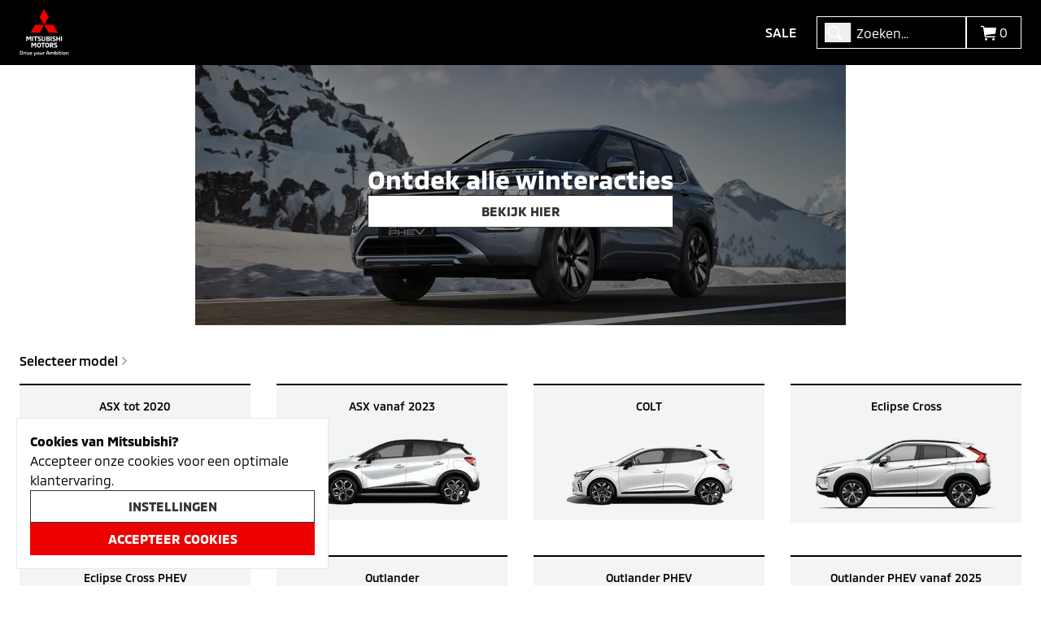

--- FILE ---
content_type: text/html; charset=utf-8
request_url: https://shop.mitsubishi-motors.nl/?add-to-cart=21606
body_size: 14118
content:
<!DOCTYPE html><html class="__className_85f4be" lang="nl"><head><meta charSet="utf-8"/><meta name="viewport" content="width=device-width, initial-scale=1"/><link rel="preload" href="/_next/static/media/452f12ebb65fa6dd-s.p.woff2" as="font" crossorigin="" type="font/woff2"/><link rel="preload" href="/_next/static/media/7325950747b8633d-s.p.woff2" as="font" crossorigin="" type="font/woff2"/><link rel="preload" href="/_next/static/media/94902618c68bd34a-s.p.woff2" as="font" crossorigin="" type="font/woff2"/><link rel="preload" as="image" imageSrcSet="/_next/image?url=%2Fimages%2Foutlander-mountains.png&amp;w=2048&amp;q=75 1x, /_next/image?url=%2Fimages%2Foutlander-mountains.png&amp;w=3840&amp;q=75 2x" fetchPriority="high"/><link rel="preload" as="image" imageSrcSet="/_next/image?url=%2Fimages%2Fmodels%2Fasx.png&amp;w=256&amp;q=75 1x, /_next/image?url=%2Fimages%2Fmodels%2Fasx.png&amp;w=384&amp;q=75 2x" fetchPriority="high"/><link rel="preload" as="image" imageSrcSet="/_next/image?url=%2Fimages%2Fmodels%2Fasx-new.png&amp;w=256&amp;q=75 1x, /_next/image?url=%2Fimages%2Fmodels%2Fasx-new.png&amp;w=384&amp;q=75 2x" fetchPriority="high"/><link rel="preload" as="image" imageSrcSet="/_next/image?url=%2Fimages%2Fmodels%2Fcolt.png&amp;w=256&amp;q=75 1x, /_next/image?url=%2Fimages%2Fmodels%2Fcolt.png&amp;w=384&amp;q=75 2x" fetchPriority="high"/><link rel="preload" as="image" imageSrcSet="/_next/image?url=%2Fimages%2Fmodels%2Feclipse-cross.png&amp;w=256&amp;q=75 1x, /_next/image?url=%2Fimages%2Fmodels%2Feclipse-cross.png&amp;w=384&amp;q=75 2x" fetchPriority="high"/><link rel="preload" as="image" imageSrcSet="/_next/image?url=%2Fimages%2Fmodels%2Feclipse-cross-phev.png&amp;w=256&amp;q=75 1x, /_next/image?url=%2Fimages%2Fmodels%2Feclipse-cross-phev.png&amp;w=384&amp;q=75 2x" fetchPriority="high"/><link rel="preload" as="image" imageSrcSet="/_next/image?url=%2Fimages%2Fmodels%2Foutlander.png&amp;w=256&amp;q=75 1x, /_next/image?url=%2Fimages%2Fmodels%2Foutlander.png&amp;w=384&amp;q=75 2x" fetchPriority="high"/><link rel="stylesheet" href="/_next/static/css/652f9f18670710f6.css" data-precedence="next"/><link rel="stylesheet" href="/_next/static/css/c2dbb9d581cb83b3.css" data-precedence="next"/><link rel="preload" as="script" fetchPriority="low" href="/_next/static/chunks/webpack-436f585e1253a58d.js"/><script src="/_next/static/chunks/1dd3208c-ab7ae315b60918cf.js" async=""></script><script src="/_next/static/chunks/854-a5fb4ce098d82066.js" async=""></script><script src="/_next/static/chunks/main-app-5a9610b2ed4fb9b8.js" async=""></script><script src="/_next/static/chunks/340-46035abd9b407c4e.js" async=""></script><script src="/_next/static/chunks/235-13d2f78613bb69d1.js" async=""></script><script src="/_next/static/chunks/app/page-7f95f2ecccafa06f.js" async=""></script><script src="/_next/static/chunks/354-05b1808c3e3e0ff8.js" async=""></script><script src="/_next/static/chunks/294-03559811ed5cbbb6.js" async=""></script><script src="/_next/static/chunks/290-10f0e8eb0187d852.js" async=""></script><script src="/_next/static/chunks/783-b4b9f1c321d5a39d.js" async=""></script><script src="/_next/static/chunks/770-916565507b7bd403.js" async=""></script><script src="/_next/static/chunks/205-936165a6e5051c56.js" async=""></script><script src="/_next/static/chunks/app/layout-422ea43bf7a5851b.js" async=""></script><meta name="theme-color" content="#ED0000"/><title>Mitsubishi</title><meta name="description" content="Een vertrouwd adres voor kleine en grote artikelen voor de echte Mitsubishi rijder. Onderdeel van Mitsubishi-Motors.nl."/><meta property="og:title" content="Mitsubishi "/><meta property="og:description" content="Een vertrouwd adres voor kleine en grote artikelen voor de echte Mitsubishi rijder. Onderdeel van Mitsubishi-Motors.nl."/><meta property="og:url" content="https://shop.mitsubishi-motors.nl"/><meta property="og:site_name" content="Mitsubishi Motors Shop"/><meta property="og:locale" content="nl-NL"/><meta property="og:type" content="website"/><meta name="twitter:card" content="summary"/><meta name="twitter:title" content="Mitsubishi "/><meta name="twitter:description" content="Een vertrouwd adres voor kleine en grote artikelen voor de echte Mitsubishi rijder. Onderdeel van Mitsubishi-Motors.nl."/><link rel="icon" href="/favicon.ico"/><link rel="icon" href="https://mitsubishi-webshop.nl/favicon.ico"/><meta name="next-size-adjust"/><script src="/_next/static/chunks/polyfills-42372ed130431b0a.js" noModule=""></script></head><body class="flex min-h-screen flex-col justify-start"><script>(self.__next_s=self.__next_s||[]).push([0,{"type":"text/javascript","children":"\n                        window.dataLayer = window.dataLayer || [];\n                        function gtag(){dataLayer.push(arguments);}\n                        gtag('consent', 'default', {\n                            'ad_storage': 'denied',\n                            'ad_user_data': 'denied',\n                            'ad_personalization': 'denied',\n                            'analytics_storage': 'granted'    \n                        });\n                        gtag('js', new Date());\n                        gtag('config', 'GTM-5XHFVTR');\n                        \n                    ","id":"google-analytics-datalayer"}])</script><div class="border-color-black fixed bottom-5 left-5 z-50 flex hidden w-96 flex-col gap-y-2 border bg-white bg-white p-4 max-w-[calc(100%-40px)]"><p class="font-bold">Cookies van Mitsubishi?</p><p class="">Accepteer onze cookies voor een optimale klantervaring.</p><div class="flex flex-col gap-y-2"><button type="button" aria-label="Instellingen" class="cursor-pointer disabled:pointer-events-none disabled:opacity-50 btn hover:btn-hover leading-4 md:leading-6 hover:ease-in-out hover:text-white py-2 px-4 uppercase font-bold inline-flex relative box-border justify-center outline-0 select-none items-center text-base text-center decoration-0 transform-none overflow-hidden h-10 disabled:bg-brand-grey400 disabled:text-brand-grey100 disabled:border-0 font-bold text-base text-brand-grey800 bg-white border border-brand-grey800">Instellingen</button><button aria-label="Accepteer cookies" class="cursor-pointer disabled:pointer-events-none disabled:opacity-50 btn hover:btn-hover leading-4 md:leading-6 hover:ease-in-out hover:text-white py-2 px-4 uppercase font-bold inline-flex relative box-border justify-center outline-0 select-none items-center text-base text-center decoration-0 transform-none overflow-hidden h-10 disabled:bg-brand-grey400 disabled:text-brand-grey100 disabled:border-0 font-bold text-base bg-brand-red text-white">Accepteer cookies</button></div></div><!--$!--><template data-dgst="BAILOUT_TO_CLIENT_SIDE_RENDERING"></template><div></div><!--/$--><header class="relative z-10 flex justify-center bg-black text-white h-20"><div class="container flex flex-col"><div class="flex h-20 items-center justify-between"><div class="flex gap-x-8"><a aria-label="Ga terug naar de homepagina" href="/"><svg xmlns="http://www.w3.org/2000/svg" width="61" height="58" fill="none" viewBox="0 0 61 58"><path fill="#fff" fill-rule="evenodd" d="M14.456 33.712v5.846H13.14V35.45l-1.759 2.94-1.767-2.94v4.108H8.307v-5.846H10l1.381 2.38 1.348-2.38h1.727zM15.566 39.558h1.308v-5.846h-1.308v5.846zM19.02 34.93H17.44v-1.218h4.472v1.219h-1.578v4.627H19.02v-4.627zM22.399 39.484v-1.219c.271.05.93.165 1.735.165.674 0 1.01-.09 1.01-.461 0-.428-.287-.486-1.232-.922-.921-.42-1.603-.79-1.603-1.779 0-1.218.74-1.638 2.203-1.638.748 0 1.29.066 1.628.107v1.218c-.33-.032-.93-.115-1.595-.115-.79 0-.946.082-.946.404 0 .329.428.494 1.07.782.961.436 1.75.798 1.75 1.91 0 1.161-.723 1.704-2.285 1.704-.617 0-1.192-.065-1.735-.156zM27.201 37.582v-3.87h1.307v3.82c0 .668.395.898 1.02.898s1.027-.23 1.027-.897v-3.82h1.307v3.87c0 1.415-.928 2.058-2.334 2.058-1.406 0-2.327-.643-2.327-2.059zM35.43 38.455c.527 0 .74-.19.74-.7 0-.453-.197-.642-.683-.642h-1.2v1.342h1.143zm-.09-2.38c.526 0 .715-.28.715-.667 0-.47-.23-.592-.715-.592h-1.052v1.26h1.052zm-2.36-2.363h2.549c1.192 0 1.85.436 1.85 1.507 0 .848-.485 1.111-.93 1.285.527.156 1.078.444 1.078 1.424 0 1.02-.617 1.63-1.907 1.63h-2.64v-5.846zM38.316 39.558h1.308v-5.846h-1.308v5.846zM40.577 39.484v-1.219c.271.05.93.165 1.735.165.674 0 1.01-.09 1.01-.461 0-.428-.287-.486-1.232-.922-.921-.42-1.604-.79-1.604-1.779 0-1.218.74-1.638 2.204-1.638.748 0 1.29.066 1.628.107v1.218c-.33-.032-.93-.115-1.595-.115-.79 0-.946.082-.946.404 0 .329.428.494 1.07.782.961.436 1.75.798 1.75 1.91 0 1.161-.724 1.704-2.285 1.704-.617 0-1.193-.065-1.735-.156zM49.98 33.712v5.846h-1.306v-2.322h-2.072v2.322h-1.307v-5.846h1.307v2.306h2.072v-2.306h1.307zM51.05 39.558h1.308v-5.846h-1.307v5.846zM20.585 41.58v5.846h-1.316v-4.108l-1.759 2.939-1.768-2.94v4.11h-1.307V41.58h1.694l1.381 2.38 1.348-2.38h1.727zM25.157 44.503c0-1.194-.205-1.795-1.159-1.795-.953 0-1.159.601-1.159 1.795 0 1.202.206 1.812 1.16 1.812.953 0 1.159-.61 1.159-1.812zm-3.675 0c0-2.091.798-3.005 2.517-3.005 1.718 0 2.515.914 2.515 3.005 0 2.092-.797 3.006-2.515 3.006-1.719 0-2.517-.914-2.517-3.006zM28.305 42.799h-1.578V41.58h4.472V42.8h-1.578v4.627h-1.316V42.8zM35.089 44.503c0-1.194-.206-1.795-1.16-1.795-.953 0-1.159.601-1.159 1.795 0 1.202.206 1.812 1.16 1.812.953 0 1.159-.61 1.159-1.812zm-3.675 0c0-2.091.797-3.005 2.515-3.005 1.719 0 2.516.914 2.516 3.005 0 2.092-.797 3.006-2.516 3.006-1.718 0-2.515-.914-2.515-3.006zM39.635 44.198c.592 0 .773-.296.773-.74 0-.454-.181-.75-.773-.75h-.978v1.49h.978zM37.35 41.58h2.367c1.25 0 2.047.47 2.047 1.877 0 .906-.452 1.491-1.2 1.672l1.439 2.297h-1.53l-1.233-2.092h-.583v2.092H37.35V41.58zM42.546 47.352v-1.218c.271.049.929.164 1.735.164.673 0 1.01-.09 1.01-.46 0-.43-.287-.487-1.232-.923-.921-.42-1.604-.79-1.604-1.779 0-1.218.74-1.638 2.203-1.638.749 0 1.291.066 1.628.107v1.218c-.329-.032-.928-.115-1.595-.115-.789 0-.945.083-.945.404 0 .329.427.494 1.069.782.962.436 1.75.799 1.75 1.91 0 1.161-.723 1.704-2.284 1.704a10.47 10.47 0 01-1.735-.156z" clip-rule="evenodd"></path><path fill="#ED0000" fill-rule="evenodd" d="M24.678 9.9l5.591 9.7 5.591-9.7L30.27.2l-5.592 9.7zM41.452 19.6H30.27l5.591 9.7h11.183l-5.592-9.7zM19.087 19.6H30.27l-5.591 9.7H13.496l5.591-9.7z" clip-rule="evenodd"></path><path fill="#fff" fill-rule="evenodd" d="M.4 56.35h1.808c1.242 0 2.018-.715 2.018-2.264 0-1.6-.77-2.264-1.992-2.264H.4v4.527zm.803-.754v-3.022h1.044c.763 0 1.145.453 1.145 1.492 0 1.046-.394 1.53-1.17 1.53h-1.02zm3.723.753h.796v-2.34c.267-.077.592-.153 1.216-.153v-.695c-.63 0-1 .166-1.273.28v-.216h-.739v3.124zm3.005-3.577l.56-.568-.56-.573-.554.573.554.568zm-.395 3.577h.796v-3.124h-.796v3.124zm2.642 0h.764c.363-.561 1.14-1.351 1.197-3.124h-.796c-.064 1.294-.51 1.995-.783 2.39-.274-.395-.72-1.096-.783-2.39H8.98c.057 1.773.834 2.563 1.197 3.124zm4.131.064c.599 0 .93-.058 1.12-.109v-.657c-.21.052-.579.122-1.069.122-.573 0-.948-.172-.98-.727h2.228c.006-.077.006-.217.006-.325 0-1.001-.325-1.556-1.445-1.556-1.082 0-1.585.542-1.585 1.613 0 1.097.618 1.639 1.725 1.639zm-.93-1.888c.033-.484.21-.752.764-.752.65 0 .694.306.7.752H13.38zm5.023 3.418l1.324-1.836c.153-.21 1.044-1.326 1.044-2.882h-.796c0 1.23-.61 2.136-.802 2.41-.222-.319-.846-1.199-.846-2.41h-.796c.05 1.645.796 2.467 1.177 3.028l-.878 1.243.573.447zm4.437-1.53c1.076 0 1.649-.568 1.649-1.626 0-1.078-.573-1.626-1.65-1.626-1.069 0-1.648.548-1.648 1.626 0 1.058.58 1.626 1.649 1.626zm0-.695c-.618 0-.828-.326-.828-.937 0-.632.21-.938.828-.938.617 0 .834.306.834.938 0 .611-.217.937-.834.937zm5.321-2.493h-.795v2.34c-.267.076-.592.153-.91.153-.268 0-.529-.115-.529-.517v-1.976h-.795v2.015c0 .828.483 1.172 1.018 1.172.63 0 1-.165 1.273-.28v.217h.738v-3.124zm.866 3.124h.796v-2.34c.267-.077.592-.153 1.216-.153v-.695c-.63 0-1 .166-1.273.28v-.216h-.739v3.124zm6.264-4.419l-.064-.108h-1.165l-.05.102c-.465.937-1.255 2.04-1.255 3.883v.536h.815v-.453c0-.255.013-.485.038-.702h2.133c.025.217.038.453.038.708v.453h.815v-.498c0-1.842-.79-3.028-1.305-3.92zm-1.566 2.557c.216-.899.618-1.46.93-2.104.318.657.731 1.224.96 2.104h-1.89zm3.641 1.862h.796v-2.334c.184-.089.617-.153.878-.153.293 0 .496.14.496.536v1.951h.797v-2.066a1.2 1.2 0 00-.026-.268c.172-.095.618-.16.885-.153.286.007.503.14.503.536v1.951h.79v-2.06c0-.81-.472-1.128-1.064-1.128-.426 0-1.05.128-1.35.325-.178-.223-.483-.325-.801-.325-.446 0-1 .179-1.165.28v-.216h-.739v3.124zm7.842-3.188c-.483 0-.84.147-1.05.223v-1.69h-.796v1.697l.007 2.958h.789v-.21c.198.089.484.273 1.05.273.867 0 1.382-.656 1.382-1.625 0-.97-.515-1.626-1.382-1.626zm-.178 2.55c-.388 0-.649-.089-.866-.14V53.99c.224-.058.478-.14.866-.14.554 0 .764.363.764.937 0 .574-.223.924-.764.924zm2.674-2.939l.56-.568-.56-.573-.554.573.554.568zm-.395 3.577h.796v-3.124h-.796v3.124zm3.183.064c.248 0 .516-.026.662-.051v-.72a3.77 3.77 0 01-.503.03c-.407 0-.598-.063-.598-.445V53.88h1.006v-.656h-1.006v-.86h-.79v.86h-.572v.656h.572v1.53c0 .74.427 1.002 1.23 1.002zm1.712-3.64l.56-.569-.56-.573-.553.573.553.568zm-.394 3.576h.796v-3.124h-.796v3.124zm3.157.064c1.076 0 1.649-.568 1.649-1.626 0-1.078-.573-1.626-1.65-1.626-1.068 0-1.648.548-1.648 1.626 0 1.058.58 1.626 1.649 1.626zm0-.695c-.617 0-.828-.326-.828-.937 0-.632.21-.938.828-.938.617 0 .834.306.834.938 0 .611-.217.937-.834.937zm2.323.631h.796v-2.34c.267-.077.592-.153.91-.153.268 0 .529.115.529.516v1.977h.795v-2.015c0-.829-.483-1.173-1.018-1.173-.63 0-1 .166-1.273.28v-.216h-.739v3.124z" clip-rule="evenodd"></path></svg></a><div class="hidden items-center lg:flex"></div></div><div class="flex items-center gap-4"><ul class="md:flex items-center gap-4 pr-6 hidden"><li><a class="hover:text-brand-red font-medium uppercase" href="/category/sale">Sale</a></li></ul><div class="relative hidden sm:block"><span class="absolute inset-y-0 left-0 flex items-center pl-2.5"><button aria-label="zoeken" class="cursor-pointer disabled:pointer-events-none disabled:opacity-50"><span class="border-brand-grey800 block border-r pr-2"><svg xmlns="http://www.w3.org/2000/svg" width="24" height="24" fill="none" viewBox="0 0 24 24"><path fill="#fff" fill-rule="evenodd" d="M10.879 3.758a7.115 7.115 0 015.718 11.363l3.846 3.253a1.471 1.471 0 11-2.073 2.073l-3.254-3.846A7.123 7.123 0 1110.88 3.758zm0 12.75a5.625 5.625 0 100-11.25 5.625 5.625 0 000 11.25z" clip-rule="evenodd"></path></svg></span></button></span><input id="searchQuery" class="border-brand-grey800 text-dark h-10 w-full border-[1px] px-3 py-4 focus:border-brand-red h-10 !w-[184px] border border-white bg-black px-3 py-4 pl-12 text-white placeholder:text-white focus:border" type="search" placeholder="Zoeken..." name="searchQuery"/></div><button aria-label="zoeken" type="button" class="cursor-pointer disabled:pointer-events-none disabled:opacity-50 flex h-10 !w-14 flex-shrink-0 items-center justify-center border border-white sm:hidden"><svg xmlns="http://www.w3.org/2000/svg" width="24" height="24" fill="none" viewBox="0 0 24 24"><path fill="#fff" fill-rule="evenodd" d="M10.879 3.758a7.115 7.115 0 015.718 11.363l3.846 3.253a1.471 1.471 0 11-2.073 2.073l-3.254-3.846A7.123 7.123 0 1110.88 3.758zm0 12.75a5.625 5.625 0 100-11.25 5.625 5.625 0 000 11.25z" clip-rule="evenodd"></path></svg></button><button type="button" class="cursor-pointer disabled:pointer-events-none disabled:opacity-50 btn-plain flex h-10 items-center gap-3 border border-white bg-black px-4 text-white [&amp;&gt;svg]:shrink-0"><svg xmlns="http://www.w3.org/2000/svg" width="24" height="24" fill="none" viewBox="0 0 24 24"><path fill="#fff" fill-rule="evenodd" d="M7.84 14.915a.797.797 0 00-.7.79.798.798 0 00.799.797h10.096a.75.75 0 110 1.5H7.71a2.253 2.253 0 01-2.23-1.931L4.022 5.896a.75.75 0 00-.743-.644H1.506a.75.75 0 010-1.5H3.28a2.253 2.253 0 012.23 1.932l.046.318h13.588a.75.75 0 01.744.857l-.854 5.963a.938.938 0 01-.813.798L7.84 14.915zm-.323 3.837a1.5 1.5 0 11-.005 3 1.5 1.5 0 01.005-3zm9.015 0a1.5 1.5 0 11-.005 3.001 1.5 1.5 0 01.005-3z" clip-rule="evenodd"></path></svg><p class="flex">0</p></button><button type="button" class="cursor-pointer disabled:pointer-events-none disabled:opacity-50 md:hidden btn-plain flex h-10 items-center gap-3 border border-white bg-black px-4 text-white [&amp;&gt;svg]:shrink-0"><svg xmlns="http://www.w3.org/2000/svg" width="24" height="24" viewBox="0 0 24 24" fill="none"><path fill-rule="evenodd" clip-rule="evenodd" d="M5.62875 6.00781H18.3788C18.5777 6.00781 18.7684 6.08683 18.9091 6.22748C19.0497 6.36813 19.1288 6.5589 19.1288 6.75781C19.1288 6.95672 19.0497 7.14749 18.9091 7.28814C18.7684 7.42879 18.5777 7.50781 18.3788 7.50781H5.62875C5.42984 7.50781 5.23908 7.42879 5.09842 7.28814C4.95777 7.14749 4.87875 6.95672 4.87875 6.75781C4.87875 6.5589 4.95777 6.36813 5.09842 6.22748C5.23908 6.08683 5.42984 6.00781 5.62875 6.00781V6.00781ZM5.62875 11.2578H18.3788C18.5777 11.2578 18.7684 11.3368 18.9091 11.4775C19.0497 11.6181 19.1288 11.8089 19.1288 12.0078C19.1288 12.2067 19.0497 12.3975 18.9091 12.5381C18.7684 12.6788 18.5777 12.7578 18.3788 12.7578H5.62875C5.42984 12.7578 5.23908 12.6788 5.09842 12.5381C4.95777 12.3975 4.87875 12.2067 4.87875 12.0078C4.87875 11.8089 4.95777 11.6181 5.09842 11.4775C5.23908 11.3368 5.42984 11.2578 5.62875 11.2578V11.2578ZM5.62875 16.5078H18.3788C18.5777 16.5078 18.7684 16.5868 18.9091 16.7275C19.0497 16.8681 19.1288 17.0589 19.1288 17.2578C19.1288 17.4567 19.0497 17.6475 18.9091 17.7881C18.7684 17.9288 18.5777 18.0078 18.3788 18.0078H5.62875C5.42984 18.0078 5.23908 17.9288 5.09842 17.7881C4.95777 17.6475 4.87875 17.4567 4.87875 17.2578C4.87875 17.0589 4.95777 16.8681 5.09842 16.7275C5.23908 16.5868 5.42984 16.5078 5.62875 16.5078V16.5078Z" fill="white"></path></svg></button></div></div></div></header><div class="absolute flex h-20 w-full items-center gap-4 bg-black p-4 z-[5] transition-all duration-300 ease-in-out sm:hidden top-0 -translate-y-full"><div class="relative flex w-full"><span class="absolute inset-y-0 left-0 flex items-center pl-2.5"><button aria-label="zoeken" class="cursor-pointer disabled:pointer-events-none disabled:opacity-50"><span class="border-brand-grey800 block border-r pr-2"><svg xmlns="http://www.w3.org/2000/svg" width="24" height="24" fill="none" viewBox="0 0 24 24"><path fill="#fff" fill-rule="evenodd" d="M10.879 3.758a7.115 7.115 0 015.718 11.363l3.846 3.253a1.471 1.471 0 11-2.073 2.073l-3.254-3.846A7.123 7.123 0 1110.88 3.758zm0 12.75a5.625 5.625 0 100-11.25 5.625 5.625 0 000 11.25z" clip-rule="evenodd"></path></svg></span></button></span><input id="searchQueryMobile" class="border-brand-grey800 text-dark h-10 w-full border-[1px] px-3 py-4 focus:border-brand-red h-10 w-full border border-white bg-black px-3 py-4 pl-12 text-white placeholder:text-white focus:border" type="searchQueryMobile" placeholder="Zoeken..." name="searchQueryMobile"/></div><button type="button" class="cursor-pointer disabled:pointer-events-none disabled:opacity-50 bg-brand-grey800 h-10 w-fit px-4 py-2 font-bold uppercase text-white">Terug</button></div><div class="absolute flex h-auto w-full items-center gap-4 bg-black p-4 z-[5] py-6 transition-all duration-300 ease-in-out md:hidden top-0 -translate-y-full"><ul class="flex flex-col gap-4 container"><li><a class="text-white font-medium uppercase" href="/category/sale">Sale</a></li></ul></div><div class="bg-black/40 backdrop-blur-[2px] md:hidden absolute h-full z-[4] transition-all duration-300 ease-in-out w-full opacity-0 invisible"></div><div><div class=""></div><div class="fixed left-0 top-0 z-50 flex h-full w-full translate-y-full flex-col gap-6 overflow-y-auto bg-white p-6 opacity-0 ease-in [transition:transform_0.4s,opacity_0.4s] lg:left-auto lg:right-0 lg:h-screen lg:max-w-[600px] lg:translate-x-full lg:translate-y-0 lg:rounded-tr-none"><div class="flex items-center justify-between"><h3 class="text-2xl font-bold">Winkelwagen</h3><div class="cursor-pointer"><svg width="25" height="25" viewBox="0 0 25 25" fill="none" xmlns="http://www.w3.org/2000/svg"><path fill-rule="evenodd" clip-rule="evenodd" d="M12.0059 24.0105C9.63249 24.0105 7.31241 23.3067 5.33902 21.9881C3.36563 20.6696 1.82756 18.7954 0.91931 16.6027C0.0110588 14.41 -0.226581 11.9972 0.236441 9.66942C0.699464 7.34165 1.84235 5.20345 3.52058 3.52522C5.19881 1.84699 7.33701 0.704103 9.66478 0.24108C11.9926 -0.221943 14.4054 0.0156978 16.5981 0.923949C18.7908 1.8322 20.6649 3.37027 21.9835 5.34366C23.3021 7.31705 24.0059 9.63713 24.0059 12.0105C24.0059 15.1931 22.7416 18.2453 20.4911 20.4958C18.2407 22.7462 15.1885 24.0105 12.0059 24.0105ZM12.0059 2.01005C10.028 2.01011 8.09452 2.59668 6.44999 3.69558C4.80547 4.79448 3.52373 6.35636 2.76687 8.1837C2.01 10.0111 1.812 12.0218 2.19791 13.9617C2.58381 15.9016 3.53628 17.6834 4.93489 19.082C6.33349 20.4806 8.1154 21.433 10.0553 21.8188C11.9952 22.2047 14.0059 22.0066 15.8332 21.2497C17.6606 20.4928 19.2224 19.211 20.3213 17.5664C21.4201 15.9219 22.0066 13.9884 22.0066 12.0105C22.0066 9.35822 20.953 6.81458 19.0775 4.93913C17.2021 3.06369 14.6584 2.01007 12.0062 2.01005H12.0059ZM13.4159 12.0105L17.2079 15.8025C17.3017 15.8953 17.3761 16.0056 17.4271 16.1273C17.478 16.2489 17.5044 16.3794 17.5048 16.5113C17.5051 16.6431 17.4794 16.7738 17.4291 16.8957C17.3788 17.0176 17.3049 17.1283 17.2117 17.2216C17.1184 17.3148 17.0076 17.3887 16.8857 17.439C16.7638 17.4893 16.6332 17.5151 16.5013 17.5147C16.3694 17.5144 16.2389 17.4879 16.1173 17.437C15.9957 17.386 15.8853 17.3115 15.7926 17.2178L12.0006 13.4258L8.21397 17.2123C8.02537 17.3955 7.77228 17.4971 7.50939 17.4951C7.2465 17.4932 6.99492 17.3879 6.80904 17.202C6.62316 17.0161 6.5179 16.7645 6.51602 16.5016C6.51413 16.2387 6.61577 15.9856 6.79897 15.7971L10.5855 12.0105L6.78446 8.2094C6.60205 8.02069 6.50108 7.76787 6.5033 7.50542C6.50553 7.24296 6.61077 6.99189 6.79636 6.8063C6.98195 6.62071 7.23303 6.51546 7.49548 6.51324C7.75793 6.51101 8.01075 6.61199 8.19946 6.7944L12.0006 10.5954L15.807 6.7889C15.8999 6.69597 16.0103 6.62226 16.1317 6.57196C16.2531 6.52167 16.3832 6.49578 16.5146 6.49578C16.6461 6.49578 16.7762 6.52166 16.8976 6.57195C17.019 6.62224 17.1294 6.69595 17.2223 6.78888C17.3152 6.8818 17.3889 6.99213 17.4392 7.11354C17.4895 7.23496 17.5154 7.36509 17.5154 7.49651C17.5154 7.62793 17.4895 7.75806 17.4392 7.87948C17.389 8.0009 17.3152 8.11122 17.2223 8.20415L13.4159 12.0105Z" fill="currentColor"></path></svg><span class="sr-only">Close</span></div></div><div class="flex flex-col gap-6 border-t border-black pb-0 pt-4"><p class="font-medium">U heeft nog geen producten in uw winkelwagen</p></div><div class="bg-brand-grey100 flex items-center justify-between border-t border-t-black p-4"><p class="font-medium">Totaal</p><span class="font-medium"><span class="font-normal">€</span> <!-- -->0.00</span></div><div class="flex flex-col gap-2"><a class="cursor-pointer disabled:pointer-events-none disabled:opacity-50 btn hover:btn-hover leading-4 md:leading-6 hover:ease-in-out hover:text-white py-2 px-4 uppercase font-bold inline-flex relative box-border justify-center outline-0 select-none items-center text-base text-center decoration-0 transform-none overflow-hidden h-10 disabled:bg-brand-grey400 disabled:text-brand-grey100 disabled:border-0 font-bold text-base text-white bg-brand-grey800 border border-brand-grey800" href="/winkelmand">Bekijk Winkelwagen</a><a class="!bg-brand-grey400 !text-brand-grey100 !border-0 cursor-not-allowed disabled:pointer-events-none disabled:opacity-50  leading-4 md:leading-6 hover:ease-in-out hover:text-white py-2 px-4 uppercase font-bold inline-flex relative box-border justify-center outline-0 select-none items-center text-base text-center decoration-0 transform-none overflow-hidden h-10 disabled:bg-brand-grey400 disabled:text-brand-grey100 disabled:border-0 font-bold text-base bg-brand-red text-white" href="/bestellen">Afrekenen</a></div></div></div><main><div class="md:hidden"></div><div class="relative flex h-full min-h-[320px] w-full items-center z-0 justify-center"><div class="bg-black [&amp;&gt;img]:opacity-[0.6] absolute inset-0 h-full [&amp;&gt;img]:h-full [&amp;&gt;img]:w-full [&amp;&gt;img]:object-cover"><img alt="Hero" fetchPriority="high" loading="eager" width="1976" height="500" decoding="async" data-nimg="1" style="color:transparent" srcSet="/_next/image?url=%2Fimages%2Foutlander-mountains.png&amp;w=2048&amp;q=75 1x, /_next/image?url=%2Fimages%2Foutlander-mountains.png&amp;w=3840&amp;q=75 2x" src="/_next/image?url=%2Fimages%2Foutlander-mountains.png&amp;w=3840&amp;q=75"/></div><div class="relative flex flex-col gap-y-4 text-center text-white [&amp;&gt;p]:max-w-[480px]"><h1>Ontdek alle winteracties</h1><a href="/category/sale" class="cursor-pointer disabled:pointer-events-none disabled:opacity-50 btn hover:btn-hover leading-4 md:leading-6 hover:ease-in-out hover:text-white py-2 px-4 uppercase font-bold inline-flex relative box-border justify-center outline-0 select-none items-center text-base text-center decoration-0 transform-none overflow-hidden h-10 disabled:bg-brand-grey400 disabled:text-brand-grey100 disabled:border-0 font-bold text-base text-brand-grey800 bg-white border border-brand-grey800 w-fit mx-auto md:w-full">Bekijk hier</a></div></div><div class="container py-8"><div class="mb-4 flex items-center gap-3"><p class="font-medium">Selecteer model</p><svg xmlns="http://www.w3.org/2000/svg" width="16" height="16" fill="none" viewBox="0 0 16 16" class="[&amp;&gt;path]:fill-[#A3A9AD]"><path fill="#fff" d="M8.778 8l-4.072 3.96 1.254 1.216L11.294 8 5.96 2.823 4.706 4.04 8.778 8z"></path></svg></div><div class="grid grid-cols-1 mb-10 gap-x-8 gap-y-10 md:grid-cols-3 lg:grid-cols-4"><a class="cursor-pointer disabled:pointer-events-none disabled:opacity-50 h-fit hover:cursor-pointer" href="/model/asx"><span class="hover:border-t-brand-red group flex flex-col items-center justify-center border-t-2 border-t-black bg-gray-100 py-4 text-center"><p class="group-hover:text-brand-red pb-4 text-sm font-medium">ASX tot 2020</p><figure><img alt="Foto van model ASX tot 2020" fetchPriority="high" loading="eager" width="188" height="72" decoding="async" data-nimg="1" class="h-full w-full object-cover" style="color:transparent" srcSet="/_next/image?url=%2Fimages%2Fmodels%2Fasx.png&amp;w=256&amp;q=75 1x, /_next/image?url=%2Fimages%2Fmodels%2Fasx.png&amp;w=384&amp;q=75 2x" src="/_next/image?url=%2Fimages%2Fmodels%2Fasx.png&amp;w=384&amp;q=75"/></figure></span></a><a class="cursor-pointer disabled:pointer-events-none disabled:opacity-50 h-fit hover:cursor-pointer" href="/model/asx-new"><span class="hover:border-t-brand-red group flex flex-col items-center justify-center border-t-2 border-t-black bg-gray-100 py-4 text-center"><p class="group-hover:text-brand-red pb-4 text-sm font-medium">ASX vanaf 2023</p><figure><img alt="Foto van model ASX vanaf 2023" fetchPriority="high" loading="eager" width="188" height="72" decoding="async" data-nimg="1" class="h-full w-full object-cover" style="color:transparent" srcSet="/_next/image?url=%2Fimages%2Fmodels%2Fasx-new.png&amp;w=256&amp;q=75 1x, /_next/image?url=%2Fimages%2Fmodels%2Fasx-new.png&amp;w=384&amp;q=75 2x" src="/_next/image?url=%2Fimages%2Fmodels%2Fasx-new.png&amp;w=384&amp;q=75"/></figure></span></a><a class="cursor-pointer disabled:pointer-events-none disabled:opacity-50 h-fit hover:cursor-pointer" href="/model/colt"><span class="hover:border-t-brand-red group flex flex-col items-center justify-center border-t-2 border-t-black bg-gray-100 py-4 text-center"><p class="group-hover:text-brand-red pb-4 text-sm font-medium">COLT</p><figure><img alt="Foto van model COLT" fetchPriority="high" loading="eager" width="188" height="72" decoding="async" data-nimg="1" class="h-full w-full object-cover" style="color:transparent" srcSet="/_next/image?url=%2Fimages%2Fmodels%2Fcolt.png&amp;w=256&amp;q=75 1x, /_next/image?url=%2Fimages%2Fmodels%2Fcolt.png&amp;w=384&amp;q=75 2x" src="/_next/image?url=%2Fimages%2Fmodels%2Fcolt.png&amp;w=384&amp;q=75"/></figure></span></a><a class="cursor-pointer disabled:pointer-events-none disabled:opacity-50 h-fit hover:cursor-pointer" href="/model/eclipse-cross"><span class="hover:border-t-brand-red group flex flex-col items-center justify-center border-t-2 border-t-black bg-gray-100 py-4 text-center"><p class="group-hover:text-brand-red pb-4 text-sm font-medium">Eclipse Cross</p><figure><img alt="Foto van model Eclipse Cross" fetchPriority="high" loading="eager" width="188" height="72" decoding="async" data-nimg="1" class="h-full w-full object-cover" style="color:transparent" srcSet="/_next/image?url=%2Fimages%2Fmodels%2Feclipse-cross.png&amp;w=256&amp;q=75 1x, /_next/image?url=%2Fimages%2Fmodels%2Feclipse-cross.png&amp;w=384&amp;q=75 2x" src="/_next/image?url=%2Fimages%2Fmodels%2Feclipse-cross.png&amp;w=384&amp;q=75"/></figure></span></a><a class="cursor-pointer disabled:pointer-events-none disabled:opacity-50 h-fit hover:cursor-pointer" href="/model/eclipse-cross-phev"><span class="hover:border-t-brand-red group flex flex-col items-center justify-center border-t-2 border-t-black bg-gray-100 py-4 text-center"><p class="group-hover:text-brand-red pb-4 text-sm font-medium">Eclipse Cross PHEV</p><figure><img alt="Foto van model Eclipse Cross PHEV" fetchPriority="high" loading="eager" width="188" height="72" decoding="async" data-nimg="1" class="h-full w-full object-cover" style="color:transparent" srcSet="/_next/image?url=%2Fimages%2Fmodels%2Feclipse-cross-phev.png&amp;w=256&amp;q=75 1x, /_next/image?url=%2Fimages%2Fmodels%2Feclipse-cross-phev.png&amp;w=384&amp;q=75 2x" src="/_next/image?url=%2Fimages%2Fmodels%2Feclipse-cross-phev.png&amp;w=384&amp;q=75"/></figure></span></a><a class="cursor-pointer disabled:pointer-events-none disabled:opacity-50 h-fit hover:cursor-pointer" href="/model/outlander"><span class="hover:border-t-brand-red group flex flex-col items-center justify-center border-t-2 border-t-black bg-gray-100 py-4 text-center"><p class="group-hover:text-brand-red pb-4 text-sm font-medium">Outlander</p><figure><img alt="Foto van model Outlander" fetchPriority="high" loading="eager" width="188" height="72" decoding="async" data-nimg="1" class="h-full w-full object-cover" style="color:transparent" srcSet="/_next/image?url=%2Fimages%2Fmodels%2Foutlander.png&amp;w=256&amp;q=75 1x, /_next/image?url=%2Fimages%2Fmodels%2Foutlander.png&amp;w=384&amp;q=75 2x" src="/_next/image?url=%2Fimages%2Fmodels%2Foutlander.png&amp;w=384&amp;q=75"/></figure></span></a><a class="cursor-pointer disabled:pointer-events-none disabled:opacity-50 h-fit hover:cursor-pointer" href="/model/outlander-phev"><span class="hover:border-t-brand-red group flex flex-col items-center justify-center border-t-2 border-t-black bg-gray-100 py-4 text-center"><p class="group-hover:text-brand-red pb-4 text-sm font-medium">Outlander PHEV</p><figure><img alt="Foto van model Outlander PHEV" loading="lazy" width="188" height="72" decoding="async" data-nimg="1" class="h-full w-full object-cover" style="color:transparent" srcSet="/_next/image?url=%2Fimages%2Fmodels%2Foutlander-phev.png&amp;w=256&amp;q=75 1x, /_next/image?url=%2Fimages%2Fmodels%2Foutlander-phev.png&amp;w=384&amp;q=75 2x" src="/_next/image?url=%2Fimages%2Fmodels%2Foutlander-phev.png&amp;w=384&amp;q=75"/></figure></span></a><a class="cursor-pointer disabled:pointer-events-none disabled:opacity-50 h-fit hover:cursor-pointer" href="/model/outlander-phev-new"><span class="hover:border-t-brand-red group flex flex-col items-center justify-center border-t-2 border-t-black bg-gray-100 py-4 text-center"><p class="group-hover:text-brand-red pb-4 text-sm font-medium">Outlander PHEV vanaf 2025</p><figure><img alt="Foto van model Outlander PHEV vanaf 2025" loading="lazy" width="188" height="72" decoding="async" data-nimg="1" class="h-full w-full object-cover" style="color:transparent" srcSet="/_next/image?url=%2Fimages%2Fmodels%2Foutlander-phev-new.png&amp;w=256&amp;q=75 1x, /_next/image?url=%2Fimages%2Fmodels%2Foutlander-phev-new.png&amp;w=384&amp;q=75 2x" src="/_next/image?url=%2Fimages%2Fmodels%2Foutlander-phev-new.png&amp;w=384&amp;q=75"/></figure></span></a><a class="cursor-pointer disabled:pointer-events-none disabled:opacity-50 h-fit hover:cursor-pointer" href="/model/space-star"><span class="hover:border-t-brand-red group flex flex-col items-center justify-center border-t-2 border-t-black bg-gray-100 py-4 text-center"><p class="group-hover:text-brand-red pb-4 text-sm font-medium">Space Star</p><figure><img alt="Foto van model Space Star" loading="lazy" width="188" height="72" decoding="async" data-nimg="1" class="h-full w-full object-cover" style="color:transparent" srcSet="/_next/image?url=%2Fimages%2Fmodels%2Fspace-star.png&amp;w=256&amp;q=75 1x, /_next/image?url=%2Fimages%2Fmodels%2Fspace-star.png&amp;w=384&amp;q=75 2x" src="/_next/image?url=%2Fimages%2Fmodels%2Fspace-star.png&amp;w=384&amp;q=75"/></figure></span></a></div></div></main><footer class="mt-auto h-auto bg-black font-normal text-white"><div class="container"><section class="flex min-w-full flex-col gap-10 py-6 lg:flex-row lg:gap-64 lg:py-10"><div><h2 class="pb-6 text-lg font-bold">Meer info</h2><nav><ul class="flex flex-col gap-2"><li><a class="hover:text-brand-red text-white/80" href="/faq">FAQ</a></li><li><a class="hover:text-brand-red text-white/80" href="/contact">Contact</a></li><li><a target="_blank" rel="noreferrer" class="hover:text-brand-red text-white/80" href="https://www.mitsubishi-motors.nl/">Mitsubishi-motors.nl</a></li></ul></nav></div><div class="pb-2 lg:pb-0"><h2 class="pb-6 text-lg font-bold">MijnMitsubishi app</h2><div class="flex flex-col gap-3"><a class="[&amp;&gt;img]:w-28" href="https://apps.apple.com/nl/app/mijnmitsubishi/id1468882764" target="_blank" rel="noreferrer"><img alt="download in apple app store" loading="lazy" width="120" height="40" decoding="async" data-nimg="1" style="color:transparent" srcSet="/_next/image?url=%2Fimages%2Fappstore.png&amp;w=128&amp;q=75 1x, /_next/image?url=%2Fimages%2Fappstore.png&amp;w=256&amp;q=75 2x" src="/_next/image?url=%2Fimages%2Fappstore.png&amp;w=256&amp;q=75"/></a><a class="[&amp;&gt;img]:w-28" href="https://play.google.com/store/apps/details?id=nl.mijnmitsubishi.app" target="_blank" rel="noreferrer"><img alt="download in google play store" loading="lazy" width="120" height="40" decoding="async" data-nimg="1" style="color:transparent" srcSet="/_next/image?url=%2Fimages%2Fplaystore.png&amp;w=128&amp;q=75 1x, /_next/image?url=%2Fimages%2Fplaystore.png&amp;w=256&amp;q=75 2x" src="/_next/image?url=%2Fimages%2Fplaystore.png&amp;w=256&amp;q=75"/></a></div></div><nav class="lg:flex"><ul class="flex items-center gap-4 lg:items-end"><li><a class="flex lg:items-end [&amp;&gt;img]:h-[22px] [&amp;&gt;img]:w-auto" href="https://www.facebook.com/MitsubishiNederland/" target="_blank" rel="noreferrer"><img alt="facebook" loading="lazy" width="18" height="22" decoding="async" data-nimg="1" style="color:transparent" src="/images/facebook.svg"/></a></li><li><a class="flex lg:items-end [&amp;&gt;img]:h-[22px] [&amp;&gt;img]:w-auto" href="https://twitter.com/Mitsubishi_NL" target="_blank" rel="noreferrer"><img alt="twitter" loading="lazy" width="18" height="22" decoding="async" data-nimg="1" style="color:transparent" src="/images/twitter.svg"/></a></li><li><a class="flex lg:items-end [&amp;&gt;img]:h-[22px] [&amp;&gt;img]:w-auto" href="https://www.instagram.com/accounts/login/?next=/mitsubishi_nl/" target="_blank" rel="noreferrer"><img alt="instagram" loading="lazy" width="18" height="22" decoding="async" data-nimg="1" style="color:transparent" src="/images/instagram.svg"/></a></li><li><a class="flex lg:items-end [&amp;&gt;img]:h-[22px] [&amp;&gt;img]:w-auto" href="https://www.youtube.com/user/MitsubishiNederland" target="_blank" rel="noreferrer"><img alt="youtube" loading="lazy" width="18" height="22" decoding="async" data-nimg="1" style="color:transparent" src="/images/youtube.svg"/></a></li></ul></nav></section></div><div class="relative"><div class="absolute top-0 block w-full border-[#5E656D] content-[&#x27;&#x27;] lg:border-t"></div><div class="container"><section class="py-6 lg:py-10"><div class="gap-x-8 lg:flex lg:flex-row lg:items-center lg:justify-between"><nav class="font-light"><ul class="flex flex-col gap-8 lg:flex-row lg:items-center"><li><a class="hover:text-brand-red text-white/80" href="/privacy">Privacy- en Cookiebeleid</a></li><li><a class="hover:text-brand-red text-white/80" href="/voorwaarden">Algemene voorwaarden</a></li><li><a class="hover:text-brand-red text-white/80" href="/disclaimer">Disclaimer Mitsubishi Motors</a></li></ul></nav><p class="mt-8 text-white/80 lg:mt-0">© Mitsubishi Motor Sales Nederland <!-- -->2025<!-- -->. Alle rechten voorbehouden.</p></div></section></div></div></footer><script src="/_next/static/chunks/webpack-436f585e1253a58d.js" async=""></script><script>(self.__next_f=self.__next_f||[]).push([0]);self.__next_f.push([2,null])</script><script>self.__next_f.push([1,"1:HL[\"/_next/static/media/452f12ebb65fa6dd-s.p.woff2\",\"font\",{\"crossOrigin\":\"\",\"type\":\"font/woff2\"}]\n2:HL[\"/_next/static/media/7325950747b8633d-s.p.woff2\",\"font\",{\"crossOrigin\":\"\",\"type\":\"font/woff2\"}]\n3:HL[\"/_next/static/media/94902618c68bd34a-s.p.woff2\",\"font\",{\"crossOrigin\":\"\",\"type\":\"font/woff2\"}]\n4:HL[\"/_next/static/css/652f9f18670710f6.css\",\"style\"]\n5:HL[\"/_next/static/css/c2dbb9d581cb83b3.css\",\"style\"]\n"])</script><script>self.__next_f.push([1,"6:I[11815,[],\"\"]\nb:I[91584,[],\"\"]\nc:[]\n0:[\"$\",\"$L6\",null,{\"buildId\":\"BjDCOEzoiBEM9o_W1qItp\",\"assetPrefix\":\"\",\"urlParts\":[\"\",\"?attachment_id=21242\"],\"initialTree\":[\"\",{\"children\":[\"__PAGE__?{\\\"attachment_id\\\":\\\"21242\\\"}\",{}]},\"$undefined\",\"$undefined\",true],\"initialSeedData\":[\"\",{\"children\":[\"__PAGE__\",{},[[\"$L7\",\"$L8\",null],null],null]},[[[[\"$\",\"link\",\"0\",{\"rel\":\"stylesheet\",\"href\":\"/_next/static/css/652f9f18670710f6.css\",\"precedence\":\"next\",\"crossOrigin\":\"$undefined\"}],[\"$\",\"link\",\"1\",{\"rel\":\"stylesheet\",\"href\":\"/_next/static/css/c2dbb9d581cb83b3.css\",\"precedence\":\"next\",\"crossOrigin\":\"$undefined\"}]],\"$L9\"],null],null],\"couldBeIntercepted\":false,\"initialHead\":[null,\"$La\"],\"globalErrorComponent\":\"$b\",\"missingSlots\":\"$Wc\"}]\n"])</script><script>self.__next_f.push([1,"d:I[61608,[\"340\",\"static/chunks/340-46035abd9b407c4e.js\",\"235\",\"static/chunks/235-13d2f78613bb69d1.js\",\"931\",\"static/chunks/app/page-7f95f2ecccafa06f.js\"],\"default\"]\ne:I[32626,[\"340\",\"static/chunks/340-46035abd9b407c4e.js\",\"235\",\"static/chunks/235-13d2f78613bb69d1.js\",\"931\",\"static/chunks/app/page-7f95f2ecccafa06f.js\"],\"default\"]\nf:I[83950,[\"340\",\"static/chunks/340-46035abd9b407c4e.js\",\"235\",\"static/chunks/235-13d2f78613bb69d1.js\",\"931\",\"static/chunks/app/page-7f95f2ecccafa06f.js\"],\"Image\"]\n10:I[81854,[\"340\",\"static/chunks/340-46035abd9b407c4e.js\",\"235\",\"static/chunks/235-13d2f78613bb69d1.js\",\"931\",\"static/chunks/app/page-7f95f2ecccafa06f.js\"],\"default\"]\n11:I[16340,[\"340\",\"static/chunks/340-46035abd9b407c4e.js\",\"235\",\"static/chunks/235-13d2f78613bb69d1.js\",\"931\",\"static/chunks/app/page-7f95f2ecccafa06f.js\"],\"\"]\n12:I[22147,[\"340\",\"static/chunks/340-46035abd9b407c4e.js\",\"235\",\"static/chunks/235-13d2f78613bb69d1.js\",\"354\",\"static/chunks/354-05b1808c3e3e0ff8.js\",\"294\",\"static/chunks/294-03559811ed5cbbb6.js\",\"290\",\"static/chunks/290-10f0e8eb0187d852.js\",\"783\",\"static/chunks/783-b4b9f1c321d5a39d.js\",\"770\",\"static/chunks/770-916565507b7bd403.js\",\"205\",\"static/chunks/205-936165a6e5051c56.js\",\"185\",\"static/chunks/app/layout-422ea43bf7a5851b.js\"],\"\"]\n13:I[49799,[\"340\",\"static/chunks/340-46035abd9b407c4e.js\",\"235\",\"static/chunks/235-13d2f78613bb69d1.js\",\"354\",\"static/chunks/354-05b1808c3e3e0ff8.js\",\"294\",\"static/chunks/294-03559811ed5cbbb6.js\",\"290\",\"static/chunks/290-10f0e8eb0187d852.js\",\"783\",\"static/chunks/783-b4b9f1c321d5a39d.js\",\"770\",\"static/chunks/770-916565507b7bd403.js\",\"205\",\"static/chunks/205-936165a6e5051c56.js\",\"185\",\"static/chunks/app/layout-422ea43bf7a5851b.js\"],\"Providers\"]\n14:I[60579,[\"340\",\"static/chunks/340-46035abd9b407c4e.js\",\"235\",\"static/chunks/235-13d2f78613bb69d1.js\",\"354\",\"static/chunks/354-05b1808c3e3e0ff8.js\",\"294\",\"static/chunks/294-03559811ed5cbbb6.js\",\"290\",\"static/chunks/290-10f0e8eb0187d852.js\",\"783\",\"static/chunks/783-b4b9f1c321d5a39d.js\",\"770\",\"static/chunks/770-916565507b7bd403.js\",\"205\","])</script><script>self.__next_f.push([1,"\"static/chunks/205-936165a6e5051c56.js\",\"185\",\"static/chunks/app/layout-422ea43bf7a5851b.js\"],\"CookieProvider\"]\n15:I[37442,[\"340\",\"static/chunks/340-46035abd9b407c4e.js\",\"235\",\"static/chunks/235-13d2f78613bb69d1.js\",\"354\",\"static/chunks/354-05b1808c3e3e0ff8.js\",\"294\",\"static/chunks/294-03559811ed5cbbb6.js\",\"290\",\"static/chunks/290-10f0e8eb0187d852.js\",\"783\",\"static/chunks/783-b4b9f1c321d5a39d.js\",\"770\",\"static/chunks/770-916565507b7bd403.js\",\"205\",\"static/chunks/205-936165a6e5051c56.js\",\"185\",\"static/chunks/app/layout-422ea43bf7a5851b.js\"],\"default\"]\n16:I[96740,[\"340\",\"static/chunks/340-46035abd9b407c4e.js\",\"235\",\"static/chunks/235-13d2f78613bb69d1.js\",\"354\",\"static/chunks/354-05b1808c3e3e0ff8.js\",\"294\",\"static/chunks/294-03559811ed5cbbb6.js\",\"290\",\"static/chunks/290-10f0e8eb0187d852.js\",\"783\",\"static/chunks/783-b4b9f1c321d5a39d.js\",\"770\",\"static/chunks/770-916565507b7bd403.js\",\"205\",\"static/chunks/205-936165a6e5051c56.js\",\"185\",\"static/chunks/app/layout-422ea43bf7a5851b.js\"],\"default\"]\n17:\"$Sreact.suspense\"\n18:I[45628,[\"340\",\"static/chunks/340-46035abd9b407c4e.js\",\"235\",\"static/chunks/235-13d2f78613bb69d1.js\",\"354\",\"static/chunks/354-05b1808c3e3e0ff8.js\",\"294\",\"static/chunks/294-03559811ed5cbbb6.js\",\"290\",\"static/chunks/290-10f0e8eb0187d852.js\",\"783\",\"static/chunks/783-b4b9f1c321d5a39d.js\",\"770\",\"static/chunks/770-916565507b7bd403.js\",\"205\",\"static/chunks/205-936165a6e5051c56.js\",\"185\",\"static/chunks/app/layout-422ea43bf7a5851b.js\"],\"default\"]\n19:I[66296,[\"340\",\"static/chunks/340-46035abd9b407c4e.js\",\"235\",\"static/chunks/235-13d2f78613bb69d1.js\",\"354\",\"static/chunks/354-05b1808c3e3e0ff8.js\",\"294\",\"static/chunks/294-03559811ed5cbbb6.js\",\"290\",\"static/chunks/290-10f0e8eb0187d852.js\",\"783\",\"static/chunks/783-b4b9f1c321d5a39d.js\",\"770\",\"static/chunks/770-916565507b7bd403.js\",\"205\",\"static/chunks/205-936165a6e5051c56.js\",\"185\",\"static/chunks/app/layout-422ea43bf7a5851b.js\"],\"default\"]\n1a:I[30186,[\"340\",\"static/chunks/340-46035abd9b407c4e.js\",\"235\",\"static/chunks/235-13d2f78613bb69d1.js\",\"354\",\"static/chunks/354-05b18"])</script><script>self.__next_f.push([1,"08c3e3e0ff8.js\",\"294\",\"static/chunks/294-03559811ed5cbbb6.js\",\"290\",\"static/chunks/290-10f0e8eb0187d852.js\",\"783\",\"static/chunks/783-b4b9f1c321d5a39d.js\",\"770\",\"static/chunks/770-916565507b7bd403.js\",\"205\",\"static/chunks/205-936165a6e5051c56.js\",\"185\",\"static/chunks/app/layout-422ea43bf7a5851b.js\"],\"default\"]\n1b:I[34610,[\"340\",\"static/chunks/340-46035abd9b407c4e.js\",\"235\",\"static/chunks/235-13d2f78613bb69d1.js\",\"354\",\"static/chunks/354-05b1808c3e3e0ff8.js\",\"294\",\"static/chunks/294-03559811ed5cbbb6.js\",\"290\",\"static/chunks/290-10f0e8eb0187d852.js\",\"783\",\"static/chunks/783-b4b9f1c321d5a39d.js\",\"770\",\"static/chunks/770-916565507b7bd403.js\",\"205\",\"static/chunks/205-936165a6e5051c56.js\",\"185\",\"static/chunks/app/layout-422ea43bf7a5851b.js\"],\"default\"]\n1c:I[55092,[],\"\"]\n1d:I[82023,[],\"\"]\n"])</script><script>self.__next_f.push([1,"8:[[\"$\",\"$Ld\",null,{\"content\":[[\"$\",\"h1\",null,{\"children\":\"Ontdek alle winteracties\"}],[\"$\",\"$Le\",null,{\"className\":\"w-fit mx-auto md:w-full\",\"href\":\"/category/sale\",\"as\":\"a\",\"variant\":\"outline\",\"children\":\"Bekijk hier\"}]],\"image\":[\"$\",\"$Lf\",null,{\"loading\":\"eager\",\"priority\":true,\"src\":\"/images/outlander-mountains.png\",\"alt\":\"Hero\",\"width\":1976,\"height\":500}]}],[\"$\",\"div\",null,{\"className\":\"container py-8\",\"children\":[[\"$\",\"div\",null,{\"className\":\"mb-4 flex items-center gap-3\",\"children\":[[\"$\",\"p\",null,{\"className\":\"font-medium\",\"children\":\"Selecteer model\"}],[\"$\",\"svg\",null,{\"xmlns\":\"http://www.w3.org/2000/svg\",\"width\":\"16\",\"height\":\"16\",\"fill\":\"none\",\"viewBox\":\"0 0 16 16\",\"className\":\"[\u0026\u003epath]:fill-[#A3A9AD]\",\"children\":[\"$\",\"path\",null,{\"fill\":\"#fff\",\"d\":\"M8.778 8l-4.072 3.96 1.254 1.216L11.294 8 5.96 2.823 4.706 4.04 8.778 8z\"}]}]]}],[\"$\",\"div\",null,{\"className\":\"grid grid-cols-1 mb-10 gap-x-8 gap-y-10 md:grid-cols-3 lg:grid-cols-4\",\"children\":[[\"$\",\"$L10\",\"pcat_01HPM4F7GT7XF653JM5K476BHE\",{\"as\":\"$11\",\"href\":\"/model/asx\",\"title\":\"ASX tot 2020\",\"image\":[\"$\",\"$Lf\",null,{\"src\":\"/images/models/asx.png\",\"alt\":\"Foto van model ASX tot 2020\",\"width\":188,\"height\":72,\"loading\":\"eager\",\"priority\":true,\"className\":\"h-full w-full object-cover\"}]}],[\"$\",\"$L10\",\"pcat_01HX918H67177NCGCY0VA2SYJ8\",{\"as\":\"$11\",\"href\":\"/model/asx-new\",\"title\":\"ASX vanaf 2023\",\"image\":[\"$\",\"$Lf\",null,{\"src\":\"/images/models/asx-new.png\",\"alt\":\"Foto van model ASX vanaf 2023\",\"width\":188,\"height\":72,\"loading\":\"eager\",\"priority\":true,\"className\":\"h-full w-full object-cover\"}]}],[\"$\",\"$L10\",\"pcat_01HPM4F7P34EEZDXYJXAES9MB5\",{\"as\":\"$11\",\"href\":\"/model/colt\",\"title\":\"COLT\",\"image\":[\"$\",\"$Lf\",null,{\"src\":\"/images/models/colt.png\",\"alt\":\"Foto van model COLT\",\"width\":188,\"height\":72,\"loading\":\"eager\",\"priority\":true,\"className\":\"h-full w-full object-cover\"}]}],[\"$\",\"$L10\",\"pcat_01HPM4F7VXYXSHFX43W9R95AR2\",{\"as\":\"$11\",\"href\":\"/model/eclipse-cross\",\"title\":\"Eclipse Cross\",\"image\":[\"$\",\"$Lf\",null,{\"src\":\"/images/models/eclipse-cross.png\",\"alt\":\"Foto van model Eclipse Cross\",\"width\":188,\"height\":72,\"loading\":\"eager\",\"priority\":true,\"className\":\"h-full w-full object-cover\"}]}],[\"$\",\"$L10\",\"pcat_01HPM4F81GXZ6RQ9K05QXKQGFN\",{\"as\":\"$11\",\"href\":\"/model/eclipse-cross-phev\",\"title\":\"Eclipse Cross PHEV\",\"image\":[\"$\",\"$Lf\",null,{\"src\":\"/images/models/eclipse-cross-phev.png\",\"alt\":\"Foto van model Eclipse Cross PHEV\",\"width\":188,\"height\":72,\"loading\":\"eager\",\"priority\":true,\"className\":\"h-full w-full object-cover\"}]}],[\"$\",\"$L10\",\"pcat_01HPM4F87K5W1SESV5RHJP9KD3\",{\"as\":\"$11\",\"href\":\"/model/outlander\",\"title\":\"Outlander\",\"image\":[\"$\",\"$Lf\",null,{\"src\":\"/images/models/outlander.png\",\"alt\":\"Foto van model Outlander\",\"width\":188,\"height\":72,\"loading\":\"eager\",\"priority\":true,\"className\":\"h-full w-full object-cover\"}]}],[\"$\",\"$L10\",\"pcat_01HPM4F8CVSJ57NGR733S3HYWR\",{\"as\":\"$11\",\"href\":\"/model/outlander-phev\",\"title\":\"Outlander PHEV\",\"image\":[\"$\",\"$Lf\",null,{\"src\":\"/images/models/outlander-phev.png\",\"alt\":\"Foto van model Outlander PHEV\",\"width\":188,\"height\":72,\"loading\":\"lazy\",\"priority\":false,\"className\":\"h-full w-full object-cover\"}]}],[\"$\",\"$L10\",\"pcat_01JJS8Z53C8TXARVW6N3GWPCFV\",{\"as\":\"$11\",\"href\":\"/model/outlander-phev-new\",\"title\":\"Outlander PHEV vanaf 2025\",\"image\":[\"$\",\"$Lf\",null,{\"src\":\"/images/models/outlander-phev-new.png\",\"alt\":\"Foto van model Outlander PHEV vanaf 2025\",\"width\":188,\"height\":72,\"loading\":\"lazy\",\"priority\":false,\"className\":\"h-full w-full object-cover\"}]}],[\"$\",\"$L10\",\"pcat_01HPM4F8J9MABHFMMNCGNPBP0H\",{\"as\":\"$11\",\"href\":\"/model/space-star\",\"title\":\"Space Star\",\"image\":[\"$\",\"$Lf\",null,{\"src\":\"/images/models/space-star.png\",\"alt\":\"Foto van model Space Star\",\"width\":188,\"height\":72,\"loading\":\"lazy\",\"priority\":false,\"className\":\"h-full w-full object-cover\"}]}]]}]]}]]\n"])</script><script>self.__next_f.push([1,"a:[[\"$\",\"meta\",\"0\",{\"name\":\"viewport\",\"content\":\"width=device-width, initial-scale=1\"}],[\"$\",\"meta\",\"1\",{\"name\":\"theme-color\",\"content\":\"#ED0000\"}],[\"$\",\"meta\",\"2\",{\"charSet\":\"utf-8\"}],[\"$\",\"title\",\"3\",{\"children\":\"Mitsubishi\"}],[\"$\",\"meta\",\"4\",{\"name\":\"description\",\"content\":\"Een vertrouwd adres voor kleine en grote artikelen voor de echte Mitsubishi rijder. Onderdeel van Mitsubishi-Motors.nl.\"}],[\"$\",\"meta\",\"5\",{\"property\":\"og:title\",\"content\":\"Mitsubishi \"}],[\"$\",\"meta\",\"6\",{\"property\":\"og:description\",\"content\":\"Een vertrouwd adres voor kleine en grote artikelen voor de echte Mitsubishi rijder. Onderdeel van Mitsubishi-Motors.nl.\"}],[\"$\",\"meta\",\"7\",{\"property\":\"og:url\",\"content\":\"https://shop.mitsubishi-motors.nl\"}],[\"$\",\"meta\",\"8\",{\"property\":\"og:site_name\",\"content\":\"Mitsubishi Motors Shop\"}],[\"$\",\"meta\",\"9\",{\"property\":\"og:locale\",\"content\":\"nl-NL\"}],[\"$\",\"meta\",\"10\",{\"property\":\"og:type\",\"content\":\"website\"}],[\"$\",\"meta\",\"11\",{\"name\":\"twitter:card\",\"content\":\"summary\"}],[\"$\",\"meta\",\"12\",{\"name\":\"twitter:title\",\"content\":\"Mitsubishi \"}],[\"$\",\"meta\",\"13\",{\"name\":\"twitter:description\",\"content\":\"Een vertrouwd adres voor kleine en grote artikelen voor de echte Mitsubishi rijder. Onderdeel van Mitsubishi-Motors.nl.\"}],[\"$\",\"link\",\"14\",{\"rel\":\"icon\",\"href\":\"/favicon.ico\"}],[\"$\",\"link\",\"15\",{\"rel\":\"icon\",\"href\":\"https://mitsubishi-webshop.nl/favicon.ico\"}],[\"$\",\"meta\",\"16\",{\"name\":\"next-size-adjust\"}]]\n7:null\n"])</script><script>self.__next_f.push([1,"9:[\"$\",\"html\",null,{\"className\":\"__className_85f4be\",\"lang\":\"nl\",\"children\":[\"$\",\"body\",null,{\"className\":\"flex min-h-screen flex-col justify-start\",\"children\":[[\"$\",\"$L12\",null,{\"strategy\":\"beforeInteractive\",\"type\":\"text/javascript\",\"id\":\"google-analytics-datalayer\",\"dangerouslySetInnerHTML\":{\"__html\":\"\\n                        window.dataLayer = window.dataLayer || [];\\n                        function gtag(){dataLayer.push(arguments);}\\n                        gtag('consent', 'default', {\\n                            'ad_storage': 'denied',\\n                            'ad_user_data': 'denied',\\n                            'ad_personalization': 'denied',\\n                            'analytics_storage': 'granted'    \\n                        });\\n                        gtag('js', new Date());\\n                        gtag('config', 'GTM-5XHFVTR');\\n                        \\n                    \"}}],[\"$\",\"$L13\",null,{\"dealers\":[{\"label\":\"'S-HERTOGENBOSCH - Bochane 'S-Hertogenbosch\",\"value\":\"14700\"},{\"label\":\"AALTEN - Herwers Aalten\",\"value\":\"15500\"},{\"label\":\"ALKMAAR - Autogroep Ursem Barten Alkmaar\",\"value\":\"11200\"},{\"label\":\"ALMELO - Autobedrijf Wilmink Almelo\",\"value\":\"15050\"},{\"label\":\"ALPHEN AAN DEN RIJN - Autobedrijf Van Leijden B.V.\",\"value\":\"12490\"},{\"label\":\"AMERSFOORT - Stam Amersfoort\",\"value\":\"12540\"},{\"label\":\"AMSTELVEEN - Autogroep Ursem Barten Amstelveen\",\"value\":\"11040\"},{\"label\":\"AMSTERDAM - Autogroep Ursem Barten Amsterdam-West\",\"value\":\"11160\"},{\"label\":\"AMSTERDAM - Autogroep Ursem Barten Amsterdam-Noord\",\"value\":\"12720\"},{\"label\":\"APELDOORN - Herwers Apeldoorn\",\"value\":\"15410\"},{\"label\":\"ARNHEM - Herwers Arnhem\",\"value\":\"15450\"},{\"label\":\"ASSEN - Terwolde Assen\",\"value\":\"16300\"},{\"label\":\"ATH - Garage Monnier SA\",\"value\":\"20010\"},{\"label\":\"BARENDRECHT - Zeeuw \u0026 Zeeuw Rotterdam\",\"value\":\"13450\"},{\"label\":\"BASTOGNE - Picard SA\",\"value\":\"20100\"},{\"label\":\"BREDA - Auto Sturm Breda\",\"value\":\"13500\"},{\"label\":\"EDE - Bochane Ede\",\"value\":\"14730\"},{\"label\":\"EINDHOVEN - Bochane Eindhoven\",\"value\":\"14690\"},{\"label\":\"EMMELOORD - Autohuis de Nijverheid B.V.\",\"value\":\"16030\"},{\"label\":\"EMMEN - Terwolde Emmen\",\"value\":\"16280\"},{\"label\":\"ENSCHEDE - Autobedrijf Wilmink Enschede\",\"value\":\"15430\"},{\"label\":\"GENK - Di Nitto Genk NV\",\"value\":\"20050\"},{\"label\":\"GOES - Tramper Goes B.V.\",\"value\":\"13280\"},{\"label\":\"GRONINGEN - Terwolde Groningen\",\"value\":\"16290\"},{\"label\":\"HEEMSKERK - Autogroep Ursem Barten Heemskerk\",\"value\":\"11220\"},{\"label\":\"HEERENVEEN - ABD Heerenveen\",\"value\":\"16200\"},{\"label\":\"HEERLEN - Mengelers Heerlen\",\"value\":\"14390\"},{\"label\":\"HENGELO - Autobedrijf Wilmink Hengelo\",\"value\":\"15460\"},{\"label\":\"HENGELO (GLD) - Herwers Hengelo (Gld)\",\"value\":\"15510\"},{\"label\":\"HILVERSUM - Stam Hilversum\",\"value\":\"12550\"},{\"label\":\"HOOFDDORP - Autobedrijf Korsuize \u0026 van Wouwe\",\"value\":\"11130\"},{\"label\":\"HOORN - Autogroep Ursem Barten Zwaag\",\"value\":\"11150\"},{\"label\":\"KATWIJK - Auto Dijksman Katwijk B.V.\",\"value\":\"12250\"},{\"label\":\"LEEUWARDEN - ABD Leeuwarden\",\"value\":\"16250\"},{\"label\":\"LEIDERDORP - Zeeuw \u0026 Zeeuw Leiderdorp\",\"value\":\"12290\"},{\"label\":\"LEXMOND - Autobedrijf van Zessen\",\"value\":\"13230\"},{\"label\":\"LISSE - Polderman B.V.\",\"value\":\"12310\"},{\"label\":\"MEPPEL - Autobedrijf Jubbega B.V.\",\"value\":\"16400\"},{\"label\":\"NAMUR - Picard SA\",\"value\":\"20110\"},{\"label\":\"NEEDE - Herwers Neede\",\"value\":\"15480\"},{\"label\":\"NIEUWEGEIN - Stekelenburg - Van Zessen\",\"value\":\"13240\"},{\"label\":\"NIJKERK - Autobedrijf Koster B.V.\",\"value\":\"15560\"},{\"label\":\"NIJMEGEN - Bochane Nijmegen\",\"value\":\"14710\"},{\"label\":\"PURMEREND - Autogroep Ursem Barten Purmerend\",\"value\":\"12340\"},{\"label\":\"PUTTERSHOEK - Autobedrijf Jan Snel B.V.\",\"value\":\"13460\"},{\"label\":\"ROERMOND - Mengelers Roermond\",\"value\":\"14410\"},{\"label\":\"ROOSENDAAL - Auto Sturm Roosendaal\",\"value\":\"13510\"},{\"label\":\"SCHAGEN - Autogroep Ursem Barten Schagen\",\"value\":\"12420\"},{\"label\":\"SITTARD - Autobedrijf Gelissen Sittard B.V.\",\"value\":\"14080\"},{\"label\":\"SPIJKENISSE - Auto Sturm Spijkenisse\",\"value\":\"13520\"},{\"label\":\"TERNEUZEN - Automobielbedrijf Moret B.V.\",\"value\":\"13250\"},{\"label\":\"TIEL - Herwers Tiel\",\"value\":\"15490\"},{\"label\":\"TILBURG - Bochane Tilburg\",\"value\":\"14680\"},{\"label\":\"UTRECHT - Zeeuw \u0026 Zeeuw Utrecht\",\"value\":\"12400\"},{\"label\":\"VALKENSWAARD - Auto Winters Valkenswaard B.V.\",\"value\":\"14740\"},{\"label\":\"VENLO - Mengelers Venlo\",\"value\":\"14420\"},{\"label\":\"VLISSINGEN - Moret Vlissingen\",\"value\":\"13260\"},{\"label\":\"WADDINXVEEN - Stam Boonstoppel Waddinxveen\",\"value\":\"12520\"},{\"label\":\"WATERINGEN - Zeeuw \u0026 Zeeuw Wateringen\",\"value\":\"12330\"},{\"label\":\"WOERDEN - Zeeuw \u0026 Zeeuw Woerden\",\"value\":\"12430\"},{\"label\":\"ZAVENTEM - LEO PEETERS BRUSSELS EAST\",\"value\":\"20150\"},{\"label\":\"ZOETERMEER - Zeeuw \u0026 Zeeuw Zoetermeer\",\"value\":\"12300\"},{\"label\":\"ZUIDLAREN - Autobedrijf van Veldhuizen\",\"value\":\"16270\"},{\"label\":\"ZWOLLE - Terwolde Zwolle\",\"value\":\"16340\"}],\"allCarModels\":[{\"id\":\"pcat_01HPM4F7GT7XF653JM5K476BHE\",\"created_at\":\"2024-02-14T15:41:24.116Z\",\"updated_at\":\"2024-05-07T10:14:19.829Z\",\"name\":\"ASX tot 2020\",\"description\":\"\",\"handle\":\"asx\",\"parent_category_id\":\"pcat_01H6VJ0V91588XK4BPXHH9BXR3\",\"rank\":0,\"metadata\":{}},{\"id\":\"pcat_01HX918H67177NCGCY0VA2SYJ8\",\"created_at\":\"2024-05-07T08:03:31.135Z\",\"updated_at\":\"2024-05-07T10:14:27.026Z\",\"name\":\"ASX vanaf 2023\",\"description\":\"\",\"handle\":\"asx-new\",\"parent_category_id\":\"pcat_01H6VJ0V91588XK4BPXHH9BXR3\",\"rank\":1,\"metadata\":{}},{\"id\":\"pcat_01HPM4F7P34EEZDXYJXAES9MB5\",\"created_at\":\"2024-02-14T15:41:24.116Z\",\"updated_at\":\"2024-05-07T08:03:33.901Z\",\"name\":\"COLT\",\"description\":\"\",\"handle\":\"colt\",\"parent_category_id\":\"pcat_01H6VJ0V91588XK4BPXHH9BXR3\",\"rank\":2,\"metadata\":{}},{\"id\":\"pcat_01HPM4F7VXYXSHFX43W9R95AR2\",\"created_at\":\"2024-02-14T15:41:24.116Z\",\"updated_at\":\"2024-05-07T08:03:33.901Z\",\"name\":\"Eclipse Cross\",\"description\":\"\",\"handle\":\"eclipse-cross\",\"parent_category_id\":\"pcat_01H6VJ0V91588XK4BPXHH9BXR3\",\"rank\":3,\"metadata\":null},{\"id\":\"pcat_01HPM4F81GXZ6RQ9K05QXKQGFN\",\"created_at\":\"2024-02-14T15:41:24.116Z\",\"updated_at\":\"2024-05-07T08:03:33.901Z\",\"name\":\"Eclipse Cross PHEV\",\"description\":\"\",\"handle\":\"eclipse-cross-phev\",\"parent_category_id\":\"pcat_01H6VJ0V91588XK4BPXHH9BXR3\",\"rank\":4,\"metadata\":null},{\"id\":\"pcat_01HPM4F87K5W1SESV5RHJP9KD3\",\"created_at\":\"2024-02-14T15:41:24.116Z\",\"updated_at\":\"2025-01-29T14:55:51.294Z\",\"name\":\"Outlander\",\"description\":\"\",\"handle\":\"outlander\",\"parent_category_id\":\"pcat_01H6VJ0V91588XK4BPXHH9BXR3\",\"rank\":5,\"metadata\":null},{\"id\":\"pcat_01HPM4F8CVSJ57NGR733S3HYWR\",\"created_at\":\"2024-02-14T15:41:24.116Z\",\"updated_at\":\"2025-01-29T14:55:51.294Z\",\"name\":\"Outlander PHEV\",\"description\":\"\",\"handle\":\"outlander-phev\",\"parent_category_id\":\"pcat_01H6VJ0V91588XK4BPXHH9BXR3\",\"rank\":6,\"metadata\":null},{\"id\":\"pcat_01JJS8Z53C8TXARVW6N3GWPCFV\",\"created_at\":\"2025-01-29T14:55:41.670Z\",\"updated_at\":\"2025-01-29T14:55:51.294Z\",\"name\":\"Outlander PHEV vanaf 2025\",\"description\":\"\",\"handle\":\"outlander-phev-new\",\"parent_category_id\":\"pcat_01H6VJ0V91588XK4BPXHH9BXR3\",\"rank\":7,\"metadata\":{}},{\"id\":\"pcat_01HPM4F8J9MABHFMMNCGNPBP0H\",\"created_at\":\"2024-02-14T15:41:24.116Z\",\"updated_at\":\"2025-01-29T14:55:45.632Z\",\"name\":\"Space Star\",\"description\":\"\",\"handle\":\"space-star\",\"parent_category_id\":\"pcat_01H6VJ0V91588XK4BPXHH9BXR3\",\"rank\":8,\"metadata\":null},{\"id\":\"pcat_01J3MCRB11DX7Y0X38AX5V24PZ\",\"created_at\":\"2024-07-25T07:30:13.137Z\",\"updated_at\":\"2025-01-29T14:55:45.632Z\",\"name\":\"L200\",\"description\":\"\",\"handle\":\"l-200\",\"parent_category_id\":\"pcat_01H6VJ0V91588XK4BPXHH9BXR3\",\"rank\":9,\"metadata\":null}],\"children\":[[\"$\",\"$L14\",null,{\"children\":[[\"$\",\"$L15\",null,{}],[\"$\",\"$L16\",null,{}]]}],[\"$\",\"$17\",null,{\"fallback\":[\"$\",\"div\",null,{}],\"children\":[\"$\",\"$L18\",null,{}]}],[\"$\",\"$L19\",null,{}],[\"$\",\"$L1a\",null,{}],[\"$\",\"main\",null,{\"children\":[[\"$\",\"div\",null,{\"className\":\"md:hidden\",\"children\":[\"$\",\"$L1b\",null,{}]}],[\"$\",\"$L1c\",null,{\"parallelRouterKey\":\"children\",\"segmentPath\":[\"children\"],\"error\":\"$undefined\",\"errorStyles\":\"$undefined\",\"errorScripts\":\"$undefined\",\"template\":[\"$\",\"$L1d\",null,{}],\"templateStyles\":\"$undefined\",\"templateScripts\":\"$undefined\",\"notFound\":\"$L1e\",\"notFoundStyles\":[]}]]}],[\"$\",\"footer\",null,{\"className\":\"mt-auto h-auto bg-black font-normal text-white\",\"children\":[[\"$\",\"div\",null,{\"className\":\"container\",\"children\":[\"$\",\"section\",null,{\"className\":\"flex min-w-full flex-col gap-10 py-6 lg:flex-row lg:gap-64 lg:py-10\",\"children\":[[\"$\",\"div\",null,{\"children\":[[\"$\",\"h2\",null,{\"className\":\"pb-6 text-lg font-bold\",\"children\":\"Meer info\"}],[\"$\",\"nav\",null,{\"children\":[\"$\",\"ul\",null,{\"className\":\"flex flex-col gap-2\",\"children\":[[[\"$\",\"li\",\"FAQ\",{\"children\":[\"$\",\"$L11\",\"FAQ\",{\"href\":\"/faq\",\"className\":\"hover:text-brand-red text-white/80\",\"children\":\"FAQ\"}]}],[\"$\",\"li\",\"Contact\",{\"children\":[\"$\",\"$L11\",\"Contact\",{\"href\":\"/contact\",\"className\":\"hover:text-brand-red text-white/80\",\"children\":\"Contact\"}]}]],[\"$\",\"li\",null,{\"children\":[\"$\",\"$L11\",null,{\"href\":\"https://www.mitsubishi-motors.nl/\",\"target\":\"_blank\",\"rel\":\"noreferrer\",\"className\":\"hover:text-brand-red text-white/80\",\"children\":\"Mitsubishi-motors.nl\"}]}]]}]}]]}],[\"$\",\"div\",null,{\"className\":\"pb-2 lg:pb-0\",\"children\":[[\"$\",\"h2\",null,{\"className\":\"pb-6 text-lg font-bold\",\"children\":\"MijnMitsubishi app\"}],[\"$\",\"div\",null,{\"className\":\"flex flex-col gap-3\",\"children\":[[\"$\",\"a\",\"https://apps.apple.com/nl/app/mijnmitsubishi/id1468882764\",{\"className\":\"[\u0026\u003eimg]:w-28\",\"href\":\"https://apps.apple.com/nl/app/mijnmitsubishi/id1468882764\",\"target\":\"_blank\",\"rel\":\"noreferrer\",\"children\":[\"$\",\"$Lf\",null,{\"src\":\"/images/appstore.png\",\"alt\":\"download in apple app store\",\"width\":120,\"height\":40}]}],[\"$\",\"a\",\"https://play.google.com/store/apps/details?id=nl.mijnmitsubishi.app\",{\"className\":\"[\u0026\u003eimg]:w-28\",\"href\":\"https://play.google.com/store/apps/details?id=nl.mijnmitsubishi.app\",\"target\":\"_blank\",\"rel\":\"noreferrer\",\"children\":[\"$\",\"$Lf\",null,{\"src\":\"/images/playstore.png\",\"alt\":\"download in google play store\",\"width\":120,\"height\":40}]}]]}]]}],[\"$\",\"nav\",null,{\"className\":\"lg:flex\",\"children\":[\"$\",\"ul\",null,{\"className\":\"flex items-center gap-4 lg:items-end\",\"children\":[[\"$\",\"li\",\"https://www.facebook.com/MitsubishiNederland/\",{\"children\":[\"$\",\"a\",\"https://www.facebook.com/MitsubishiNederland/\",{\"className\":\"flex lg:items-end [\u0026\u003eimg]:h-[22px] [\u0026\u003eimg]:w-auto\",\"href\":\"https://www.facebook.com/MitsubishiNederland/\",\"target\":\"_blank\",\"rel\":\"noreferrer\",\"children\":[\"$\",\"$Lf\",null,{\"src\":\"/images/facebook.svg\",\"alt\":\"facebook\",\"width\":18,\"height\":22}]}]}],[\"$\",\"li\",\"https://twitter.com/Mitsubishi_NL\",{\"children\":[\"$\",\"a\",\"https://twitter.com/Mitsubishi_NL\",{\"className\":\"flex lg:items-end [\u0026\u003eimg]:h-[22px] [\u0026\u003eimg]:w-auto\",\"href\":\"https://twitter.com/Mitsubishi_NL\",\"target\":\"_blank\",\"rel\":\"noreferrer\",\"children\":[\"$\",\"$Lf\",null,{\"src\":\"/images/twitter.svg\",\"alt\":\"twitter\",\"width\":18,\"height\":22}]}]}],[\"$\",\"li\",\"https://www.instagram.com/accounts/login/?next=/mitsubishi_nl/\",{\"children\":[\"$\",\"a\",\"https://www.instagram.com/accounts/login/?next=/mitsubishi_nl/\",{\"className\":\"flex lg:items-end [\u0026\u003eimg]:h-[22px] [\u0026\u003eimg]:w-auto\",\"href\":\"https://www.instagram.com/accounts/login/?next=/mitsubishi_nl/\",\"target\":\"_blank\",\"rel\":\"noreferrer\",\"children\":[\"$\",\"$Lf\",null,{\"src\":\"/images/instagram.svg\",\"alt\":\"instagram\",\"width\":18,\"height\":22}]}]}],[\"$\",\"li\",\"https://www.youtube.com/user/MitsubishiNederland\",{\"children\":[\"$\",\"a\",\"https://www.youtube.com/user/MitsubishiNederland\",{\"className\":\"flex lg:items-end [\u0026\u003eimg]:h-[22px] [\u0026\u003eimg]:w-auto\",\"href\":\"https://www.youtube.com/user/MitsubishiNederland\",\"target\":\"_blank\",\"rel\":\"noreferrer\",\"children\":[\"$\",\"$Lf\",null,{\"src\":\"/images/youtube.svg\",\"alt\":\"youtube\",\"width\":18,\"height\":22}]}]}]]}]}]]}]}],[\"$\",\"div\",null,{\"className\":\"relative\",\"children\":[[\"$\",\"div\",null,{\"className\":\"absolute top-0 block w-full border-[#5E656D] content-[''] lg:border-t\"}],[\"$\",\"div\",null,{\"className\":\"container\",\"children\":[\"$\",\"section\",null,{\"className\":\"py-6 lg:py-10\",\"children\":[\"$\",\"div\",null,{\"className\":\"gap-x-8 lg:flex lg:flex-row lg:items-center lg:justify-between\",\"children\":[[\"$\",\"nav\",null,{\"className\":\"font-light\",\"children\":[\"$\",\"ul\",null,{\"className\":\"flex flex-col gap-8 lg:flex-row lg:items-center\",\"children\":[[\"$\",\"li\",\"Privacy- en Cookiebeleid\",{\"children\":[\"$\",\"$L11\",null,{\"href\":\"/privacy\",\"className\":\"hover:text-brand-red text-white/80\",\"children\":\"Privacy- en Cookiebeleid\"}]}],[\"$\",\"li\",\"Algemene voorwaarden\",{\"children\":[\"$\",\"$L11\",null,{\"href\":\"/voorwaarden\",\"className\":\"hover:text-brand-red text-white/80\",\"children\":\"Algemene voorwaarden\"}]}],[\"$\",\"li\",\"Disclaimer Mitsubishi Motors\",{\"children\":[\"$\",\"$L11\",null,{\"href\":\"/disclaimer\",\"className\":\"hover:text-brand-red text-white/80\",\"children\":\"Disclaimer Mitsubishi Motors\"}]}]]}]}],[\"$\",\"p\",null,{\"className\":\"mt-8 text-white/80 lg:mt-0\",\"children\":[\"© Mitsubishi Motor Sales Nederland \",2025,\". Alle rechten voorbehouden.\"]}]]}]}]}]]}]]}]]}]]}]}]\n"])</script><script>self.__next_f.push([1,"1e:[[\"$\",\"$Ld\",null,{\"content\":[[\"$\",\"h1\",null,{\"children\":\"Pagina niet gevonden\"}],[\"$\",\"p\",null,{\"children\":\"Een 404 error. Het ziet er naar uit dat er iets mis gaat. De pagina die je zoekt bestaat niet (meer) of is verplaatst. Selecteer hieronder het model van uw auto om verder te gaan.\"}]],\"image\":[\"$\",\"$Lf\",null,{\"priority\":true,\"loading\":\"eager\",\"src\":\"/images/404-hero.png\",\"alt\":\"Hero\",\"width\":1976,\"height\":500}]}],[\"$\",\"div\",null,{\"className\":\"container py-8\",\"children\":[[\"$\",\"div\",null,{\"className\":\"mb-4 flex items-center gap-3\",\"children\":[[\"$\",\"p\",null,{\"className\":\"font-medium\",\"children\":\"Selecteer model\"}],[\"$\",\"svg\",null,{\"xmlns\":\"http://www.w3.org/2000/svg\",\"width\":\"16\",\"height\":\"16\",\"fill\":\"none\",\"viewBox\":\"0 0 16 16\",\"className\":\"[\u0026\u003epath]:fill-[#A3A9AD]\",\"children\":[\"$\",\"path\",null,{\"fill\":\"#fff\",\"d\":\"M8.778 8l-4.072 3.96 1.254 1.216L11.294 8 5.96 2.823 4.706 4.04 8.778 8z\"}]}]]}],[\"$\",\"div\",null,{\"className\":\"grid grid-cols-1 mb-10 gap-x-8 gap-y-10 md:grid-cols-3 lg:grid-cols-4\",\"children\":[[\"$\",\"$L10\",\"pcat_01HPM4F7GT7XF653JM5K476BHE\",{\"as\":\"$11\",\"href\":\"/model/asx\",\"title\":\"ASX tot 2020\",\"image\":[\"$\",\"$Lf\",null,{\"src\":\"/images/models/asx.png\",\"alt\":\"Foto van model ASX tot 2020\",\"width\":188,\"height\":72,\"loading\":\"eager\",\"priority\":true,\"className\":\"h-full w-full object-cover\"}]}],[\"$\",\"$L10\",\"pcat_01HX918H67177NCGCY0VA2SYJ8\",{\"as\":\"$11\",\"href\":\"/model/asx-new\",\"title\":\"ASX vanaf 2023\",\"image\":[\"$\",\"$Lf\",null,{\"src\":\"/images/models/asx-new.png\",\"alt\":\"Foto van model ASX vanaf 2023\",\"width\":188,\"height\":72,\"loading\":\"eager\",\"priority\":true,\"className\":\"h-full w-full object-cover\"}]}],[\"$\",\"$L10\",\"pcat_01HPM4F7P34EEZDXYJXAES9MB5\",{\"as\":\"$11\",\"href\":\"/model/colt\",\"title\":\"COLT\",\"image\":[\"$\",\"$Lf\",null,{\"src\":\"/images/models/colt.png\",\"alt\":\"Foto van model COLT\",\"width\":188,\"height\":72,\"loading\":\"eager\",\"priority\":true,\"className\":\"h-full w-full object-cover\"}]}],[\"$\",\"$L10\",\"pcat_01HPM4F7VXYXSHFX43W9R95AR2\",{\"as\":\"$11\",\"href\":\"/model/eclipse-cross\",\"title\":\"Eclipse Cross\",\"image\":[\"$\",\"$Lf\",null,{\"src\":\"/images/models/eclipse-cross.png\",\"alt\":\"Foto van model Eclipse Cross\",\"width\":188,\"height\":72,\"loading\":\"eager\",\"priority\":true,\"className\":\"h-full w-full object-cover\"}]}],[\"$\",\"$L10\",\"pcat_01HPM4F81GXZ6RQ9K05QXKQGFN\",{\"as\":\"$11\",\"href\":\"/model/eclipse-cross-phev\",\"title\":\"Eclipse Cross PHEV\",\"image\":[\"$\",\"$Lf\",null,{\"src\":\"/images/models/eclipse-cross-phev.png\",\"alt\":\"Foto van model Eclipse Cross PHEV\",\"width\":188,\"height\":72,\"loading\":\"eager\",\"priority\":true,\"className\":\"h-full w-full object-cover\"}]}],[\"$\",\"$L10\",\"pcat_01HPM4F87K5W1SESV5RHJP9KD3\",{\"as\":\"$11\",\"href\":\"/model/outlander\",\"title\":\"Outlander\",\"image\":[\"$\",\"$Lf\",null,{\"src\":\"/images/models/outlander.png\",\"alt\":\"Foto van model Outlander\",\"width\":188,\"height\":72,\"loading\":\"eager\",\"priority\":true,\"className\":\"h-full w-full object-cover\"}]}],[\"$\",\"$L10\",\"pcat_01HPM4F8CVSJ57NGR733S3HYWR\",{\"as\":\"$11\",\"href\":\"/model/outlander-phev\",\"title\":\"Outlander PHEV\",\"image\":[\"$\",\"$Lf\",null,{\"src\":\"/images/models/outlander-phev.png\",\"alt\":\"Foto van model Outlander PHEV\",\"width\":188,\"height\":72,\"loading\":\"lazy\",\"priority\":false,\"className\":\"h-full w-full object-cover\"}]}],[\"$\",\"$L10\",\"pcat_01JJS8Z53C8TXARVW6N3GWPCFV\",{\"as\":\"$11\",\"href\":\"/model/outlander-phev-new\",\"title\":\"Outlander PHEV vanaf 2025\",\"image\":[\"$\",\"$Lf\",null,{\"src\":\"/images/models/outlander-phev-new.png\",\"alt\":\"Foto van model Outlander PHEV vanaf 2025\",\"width\":188,\"height\":72,\"loading\":\"lazy\",\"priority\":false,\"className\":\"h-full w-full object-cover\"}]}],[\"$\",\"$L10\",\"pcat_01HPM4F8J9MABHFMMNCGNPBP0H\",{\"as\":\"$11\",\"href\":\"/model/space-star\",\"title\":\"Space Star\",\"image\":[\"$\",\"$Lf\",null,{\"src\":\"/images/models/space-star.png\",\"alt\":\"Foto van model Space Star\",\"width\":188,\"height\":72,\"loading\":\"lazy\",\"priority\":false,\"className\":\"h-full w-full object-cover\"}]}]]}]]}]]\n"])</script></body></html>

--- FILE ---
content_type: application/javascript; charset=UTF-8
request_url: https://shop.mitsubishi-motors.nl/_next/static/chunks/app/winkelmand/page-4036ac734df5eab4.js
body_size: 3371
content:
(self.webpackChunk_N_E=self.webpackChunk_N_E||[]).push([[602],{984:function(e,t,l){Promise.resolve().then(l.bind(l,33886))},33886:function(e,t,l){"use strict";l.d(t,{default:function(){return v}});var i=l(27573);l(7653);var n=l(11283),a=l(37860),s=l(32001),r=l(32626),c=l(88146),d=l(50294),o=l(9354),u=l(45254),m=l.n(u),x=l(71194),h=l(3983),f=l(6973);function v(){var e;let{cart:t}=(0,o.jD1)();return(0,i.jsx)("div",{className:m()("container py-8 md:py-16",{"max-w-[928px]":t&&t.items}),children:(null==t?void 0:t.id)?(null==t?void 0:t.items)&&(null==t?void 0:null===(e=t.items)||void 0===e?void 0:e.length)>0?(0,i.jsxs)("div",{className:"flex flex-col justify-center gap-8 md:flex-row",children:[(0,i.jsxs)("section",{className:"w-full flex-col md:max-w-[528px]",children:[(0,i.jsx)("h1",{className:"mb-6 text-2xl",children:"Winkelmand"}),(0,i.jsx)("div",{className:"flex flex-col gap-y-6",children:t&&t.items.map(e=>{var t,l;return(0,i.jsx)(n.Z,{id:e.id,quantity:e.quantity,prices:e.variant.prices,price:e.total,title:e.title,handle:"".concat(f.Z.product,"/").concat(null===(l=e.variant)||void 0===l?void 0:null===(t=l.product)||void 0===t?void 0:t.handle),image:(0,i.jsx)(d.default,{src:e.thumbnail||"",alt:e.title,width:96,height:96})},e.id)})})]}),(0,i.jsxs)("aside",{className:"flex w-full shrink-0 flex-col gap-y-2 md:w-[368px]",children:[(0,i.jsx)("h1",{className:"text-2xl",children:"Overzicht"}),(0,i.jsxs)(a.Z,{children:[(0,i.jsxs)("div",{className:"flex justify-between",children:[(0,i.jsx)("p",{className:"font-medium",children:"Totaal"}),(0,i.jsx)(s.Z,{price:(t.subtotal||0)+((null==t?void 0:t.tax_total)||0)})]}),(0,i.jsx)("p",{children:h.Z.depositDescription})]}),(0,i.jsxs)(a.Z,{children:[(0,i.jsxs)("div",{className:"flex justify-between",children:[(0,i.jsx)("p",{className:"font-medium",children:"Aanbetaling"}),(0,i.jsx)(s.Z,{price:t.total})]}),(0,i.jsx)("p",{children:h.Z.deliveryCost}),(0,i.jsxs)("div",{className:"flex flex-col gap-4",children:[(0,i.jsx)(r.default,{href:f.Z.checkout,as:c.default,variant:"primary",children:"Afrekenen"}),(0,i.jsx)(r.default,{href:f.Z.model,as:c.default,variant:"outline",children:"Verder winkelen"})]})]})]})]}):(0,i.jsxs)("div",{className:"flex flex-col gap-10",children:[(0,i.jsx)("h1",{children:"Je winkelwagen is momenteel nog leeg"}),(0,i.jsx)(r.default,{href:"/",className:"!w-fit",as:c.default,variant:"primary",children:"Terug naar de webshop"})]}):(0,i.jsx)(x.Z,{})})}},6973:function(e,t){"use strict";t.Z={modelDetail:"/:model-slug",home:"/",category:"/:model-slug/:category-slug",allCategories:"/:model-slug/producten",productDetail:"/product/:handle",product:"/product",model:"/model",search:"/zoeken/:zoekterm",shoppingCart:"/winkelmand",checkout:"/bestellen",checkPayment:"/bestellen/betaling-controleren",paymentFailed:"/bestellen/betaling-mislukt",paymentSuccess:"/bestellen/bedankt/:cart_id",conditions:"voorwaarden",faq:"/faq",revocation:"/herroeping",contact:"/contact",pageNotFound:"/404",privacy:"/privacy",disclaimer:"/disclaimer",thankYou:"/bedankt"}},50294:function(e,t,l){"use strict";l.d(t,{default:function(){return n.a}});var i=l(8177),n=l.n(i)},88146:function(e,t,l){"use strict";l.d(t,{default:function(){return n.a}});var i=l(16340),n=l.n(i)},8177:function(e,t,l){"use strict";Object.defineProperty(t,"__esModule",{value:!0}),function(e,t){for(var l in t)Object.defineProperty(e,l,{enumerable:!0,get:t[l]})}(t,{default:function(){return c},getImageProps:function(){return r}});let i=l(11887),n=l(83574),a=l(83950),s=i._(l(66192));function r(e){let{props:t}=(0,n.getImgProps)(e,{defaultLoader:s.default,imgConf:{deviceSizes:[640,750,828,1080,1200,1920,2048,3840],imageSizes:[16,32,48,64,96,128,256,384],path:"/_next/image",loader:"default",dangerouslyAllowSVG:!1,unoptimized:!1}});for(let[e,l]of Object.entries(t))void 0===l&&delete t[e];return{props:t}}let c=a.Image},11283:function(e,t,l){"use strict";l.d(t,{Z:function(){return b}});var i=l(27573);l(7653);var n=e=>{let{className:t,...l}=e;return(0,i.jsx)("svg",{className:t,xmlns:"http://www.w3.org/2000/svg",width:"25",height:"25",fill:"none",viewBox:"0 0 25 25",children:(0,i.jsx)("path",{fill:"#000",fillRule:"evenodd",d:"M12.006 24.01a12 12 0 110-24 12 12 0 010 24zm0-22a10 10 0 100 20.001 10 10 0 000-20zm-7.5 10a1 1 0 011-1h13a1 1 0 010 2h-13a1 1 0 01-1-1z",clipRule:"evenodd"})})},a=e=>{let{className:t,...l}=e;return(0,i.jsx)("svg",{className:t,xmlns:"http://www.w3.org/2000/svg",width:"25",height:"25",fill:"none",viewBox:"0 0 25 25",children:(0,i.jsx)("path",{fill:"#000",fillRule:"evenodd",d:"M12.006 24.01a12 12 0 110-24 12 12 0 010 24zm0-22a10 10 0 100 20.001 10 10 0 000-20zm1 16.5a1 1 0 01-2 0v-5.5h-5.5a1 1 0 010-2h5.5v-5.5a1 1 0 112 0v5.5h5.5a1 1 0 110 2h-5.5v5.5z",clipRule:"evenodd"})})},s=l(32001),r=l(32626),c=e=>{let{...t}=e;return(0,i.jsx)("svg",{width:"24",height:"24",viewBox:"0 0 24 24",fill:"none",xmlns:"http://www.w3.org/2000/svg",children:(0,i.jsx)("path",{fillRule:"evenodd",clipRule:"evenodd",d:"M18.3789 7.50785H5.62891C5.42999 7.50785 5.23923 7.42883 5.09858 7.28818C4.95792 7.14753 4.87891 6.95676 4.87891 6.75785V6.00785C4.87891 5.80894 4.95792 5.61817 5.09858 5.47752C5.23923 5.33687 5.42999 5.25785 5.62891 5.25785H7.87891C7.87891 4.15858 8.10968 3.51688 8.62313 3.00331C9.13658 2.48975 9.77663 2.25879 10.8755 2.25879H13.1327C14.2314 2.25879 14.8716 2.48968 15.3849 3.00331C15.8983 3.51695 16.1289 4.15858 16.1289 5.25785H18.3789C18.5778 5.25785 18.7686 5.33687 18.9092 5.47752C19.0499 5.61817 19.1289 5.80894 19.1289 6.00785V6.75785C19.1289 6.95676 19.0499 7.14753 18.9092 7.28818C18.7686 7.42883 18.5778 7.50785 18.3789 7.50785ZM14.2568 4.1306C14.1063 3.99213 13.928 3.8873 13.7338 3.82311C13.5396 3.75891 13.334 3.73682 13.1306 3.7583H10.8773C10.674 3.73683 10.4683 3.75893 10.2742 3.82313C10.08 3.88732 9.90171 3.99214 9.75121 4.1306C9.61278 4.28135 9.50801 4.45983 9.44385 4.65418C9.37969 4.84854 9.35762 5.05431 9.37909 5.25785H14.6291C14.6506 5.05431 14.6285 4.84854 14.5643 4.65418C14.5002 4.45983 14.3954 4.28135 14.257 4.1306H14.2568ZM17.6252 8.25785C17.6765 8.25774 17.7273 8.26815 17.7745 8.28842C17.8216 8.3087 17.8641 8.33843 17.8993 8.37576C17.9345 8.41309 17.9616 8.45724 17.9791 8.50548C17.9966 8.55373 18.004 8.60504 18.0009 8.65625L17.3395 19.203C17.321 19.4892 17.1942 19.7576 16.9848 19.9536C16.7754 20.1495 16.4992 20.2583 16.2124 20.2579H7.79472C7.50794 20.2583 7.23175 20.1495 7.02237 19.9536C6.81298 19.7576 6.68614 19.4892 6.66766 19.203L6.00604 8.65625C6.00294 8.60504 6.01036 8.55373 6.02785 8.50549C6.04533 8.45725 6.07252 8.41311 6.10772 8.37578C6.14292 8.33845 6.1854 8.30873 6.23253 8.28845C6.27966 8.26816 6.33045 8.25775 6.38176 8.25785H17.6252Z",fill:"#000000"})})},d=l(63215),o=l(88146),u=l(9354),m=l(45254),x=l.n(m),h=l(71194),f=l(44954),v=l(4562);let p=(e,t,l)=>{if((0,f.h)()){var i;gtag("event","remove_from_cart",{currency:"EUR",value:(0,v.k)(null==e?void 0:null===(i=e.prices)||void 0===i?void 0:i[0].amount),items:[{item_name:e.title,item_id:e.id,quantity:t,price:l}]})}},g=(e,t,l)=>{(0,f.h)()&&gtag("event","add_to_cart",{currency:"EUR",value:(0,v.k)(e.unit_price),items:[{item_name:e.title,item_id:e.variant_id,quantity:t,price:l}]})},j=(e,t,l)=>{(0,f.h)()&&gtag("event","remove_from_cart",{currency:"EUR",value:(0,v.k)(e.unit_price),items:[{item_name:e.title,item_id:e.variant_id,quantity:t,price:l}]})};var w=l(22574),b=e=>{var t;let{quantity:l,price:m,prices:f,title:v,image:b,id:C,handle:y,onClick:N}=e,{updateItem:k,deleteItem:_,lineItemError:Z,quantityUpdating:z}=(0,d.o)(),{cart:q}=(0,u.jD1)(),H=null==q?void 0:null===(t=q.items)||void 0===t?void 0:t.find(e=>e.id===C),R=!!(null==z?void 0:z["".concat(null==H?void 0:H.id)]),P=e=>{p(H.variant,1,m||0),_(e)},E=()=>{g(H,l+1,m||0),k({lineId:C,quantity:l+1})},I=()=>{j(H,l-1,m||0),k({lineId:C,quantity:l-1})},M=(0,w.Z)(f),O=(null==M?void 0:M.originalPrice)?M.originalPrice*l:null;return(0,i.jsxs)(i.Fragment,{children:[(0,i.jsxs)("div",{className:"flex gap-4",children:[(0,i.jsx)(o.default,{href:y,onClick:()=>N?N():null,children:(0,i.jsx)("div",{className:"[&>img]:xs:h-24 [&>img]:xs:w-32 [&>img]:h-14 [&>img]:w-20 [&>img]:object-cover",children:b})}),(0,i.jsxs)("div",{className:"flex w-full flex-col",children:[(0,i.jsx)("div",{className:"xs:pb-4 flex items-start justify-between gap-6 pb-2",children:(0,i.jsx)(o.default,{href:y,onClick:()=>N?N():null,children:(0,i.jsx)("p",{className:"xs:text-base text-xs font-medium",children:v})})}),(0,i.jsxs)("div",{className:"flex items-center justify-between pl-1",children:[(0,i.jsxs)("div",{className:"flex items-center",children:[1===l?(0,i.jsx)(r.default,{type:"button",as:"button",onClick:()=>R?null:P(C),className:x()("transition-transform hover:scale-110",{"cursor-not-allowed opacity-30":R}),children:(0,i.jsx)(c,{})}):(0,i.jsx)(r.default,{type:"button",as:"button",className:x()("transition-transform",{"cursor-not-allowed opacity-30":R,"hover:scale-110":!R}),onClick:()=>R?null:I(),children:(0,i.jsx)(n,{className:"h-6 w-6"})}),(0,i.jsx)("div",{className:x()("xs:mx-3 xs:h-10 xs:text-base mx-2 flex h-10 w-12 items-center justify-center border border-black p-2 text-center text-xs font-medium",{"opacity-30":R}),children:R?(0,i.jsx)(h.Z,{className:"h-[25px] w-[25px]"}):l}),(0,i.jsx)("div",{className:x()("transition-transform",{"cursor-not-allowed opacity-30":R,"hover:scale-110":!R}),onClick:()=>{R||E()},children:(0,i.jsx)(a,{className:"h-6 w-6"})})]}),(0,i.jsxs)("span",{className:"flex flex-col",children:[O&&O!==m&&(0,i.jsx)(i.Fragment,{children:(0,i.jsx)(s.Z,{className:"xs:text-base text-xs font-medium line-through opacity-50 !leading-tight",price:O})}),(0,i.jsx)(s.Z,{className:"xs:text-base text-xs font-medium !leading-tight",price:m})]})]})]})]}),Z&&(null==Z?void 0:Z.lineId)===C&&(0,i.jsx)("p",{className:"text-brand-red text-xs",children:null==Z?void 0:Z.error})]})}},37860:function(e,t,l){"use strict";var i=l(27573);l(7653),t.Z=e=>{let{children:t}=e;return(0,i.jsx)("div",{className:"bg-brand-grey050 w-full border-t border-black p-4",children:(0,i.jsx)("div",{className:"flex flex-col gap-y-4",children:t})})}}},function(e){e.O(0,[340,235,354,205,293,854,744],function(){return e(e.s=984)}),_N_E=e.O()}]);
//# sourceMappingURL=page-4036ac734df5eab4.js.map

--- FILE ---
content_type: application/javascript; charset=UTF-8
request_url: https://shop.mitsubishi-motors.nl/_next/static/chunks/app/bestellen/page-9cd800dcac6776c9.js
body_size: 6956
content:
(self.webpackChunk_N_E=self.webpackChunk_N_E||[]).push([[847],{873:function(e,l,s){Promise.resolve().then(s.bind(s,41682))},41682:function(e,l,s){"use strict";s.d(l,{default:function(){return B}});var d=s(27573),i=s(7653),t=s(32151),r=s(6827),a=s(71194),n={theme:"flat",variables:{fontFamily:"MMC, sans-serif",fontLineHeight:"1.5",borderRadius:"0px",colorBackground:"#F6F6F6",colorPrimaryText:"#333",colorIconTabHover:"#fff",colorIconTabSelected:"#fff"},rules:{".Block":{backgroundColor:"#fff",boxShadow:"none",padding:"12px"},".Input":{padding:"12px",border:"1px solid #333"},".Input:disabled, .Input--invalid:disabled":{color:"lightgray"},".AccordionItem":{padding:"12px",border:"1px solid #333"},".AccordionItem:hover":{backgroundColor:"#333",color:"#fff"},".AccordionItem--selected, .AccordionItem--selected:focus, .AccordionItem--selected:hover":{backgroundColor:"#fff",color:"#333"},".AccordionItem--selected:focus":{boxShadow:"0 0 0 0.5px var(--colorPrimaryText), 0px 1px 1px rgba(0, 0, 0, 0.03), 0px 3px 7px rgba(18, 42, 66, 0.04)"},".Label":{text:"#fff"},".Dropdown":{border:"1px solid #333",backgroundColor:"#fff"}}};let o=(0,r.J)("pk_live_51NQmfFF5Da3Tss7CmN9os24FEdTCJibzcui5QJaWKKYJrKBybNOCqNZDr0UayswhHyB5pveiXescZ8r9pqo8wltS001gvneM1i",{locale:"nl"}),c=e=>{let{paymentSession:l,children:s}=e,i={locale:"nl",clientSecret:l.data.client_secret,appearance:n,fonts:[{family:"MMC",src:"fonts/files/MMC-Medium.woff2",weight:"500"}]};return(0,d.jsx)(t.Elements,{stripe:o,options:i,children:s})};var m=e=>{let{paymentSession:l,children:s}=e;return l?"stripe"===l.provider_id?(0,d.jsx)(c,{paymentSession:l,children:s}):(0,d.jsx)("div",{children:s}):(0,d.jsx)(a.Z,{})},u=s(9354),x=s(63215),f=s(35026),p=s(35577),h={control:e=>({...e,backgroundColor:"white",fontWeight:"medium",borderColor:"#333333",fontFamily:"var(--font-mmc)",borderRadius:"0",height:"40px"}),option:(e,l)=>{let{isFocused:s,isSelected:d}=l;return{...e,borderRadius:"0",backgroundColor:d?"#999999":s?"#eee":"#fff",color:d?"#fff":"#999999"}},singleValue:e=>({...e,borderRadius:"0",fontWeight:"medium",fontFamily:"var(--font-mmc)"}),placeholder:e=>({...e,borderRadius:"0",fontFamily:"var(--font-mmc)",color:"#9ca3af"}),indicatorSeparator:()=>({display:"none"}),dropdownIndicator:e=>({...e,color:"#999999"}),menu:e=>({...e,borderRadius:"0",border:"none",boxShadow:"none"}),menuList:e=>({...e,padding:"0",margin:"0",boxShadow:"0 1px 3px 0 rgb(0 0 0 / 0.1), 0 1px 2px -1px rgb(0 0 0 / 0.1)"})},v=s(93351),g=e=>{let{options:l,placeholder:s,name:i,isSearchable:t=!0}=e,{formState:{errors:r},control:a}=(0,v.Gc)(),n=(0,v.U2)(r,i);return(0,d.jsx)(v.Qr,{control:a,name:i,render:e=>{var i;let{field:{onChange:r,value:a}}=e;return(0,d.jsxs)(d.Fragment,{children:[(0,d.jsx)(p.ZP,{value:a,isSearchable:t,options:l,styles:h,placeholder:s,className:n&&"[&>div:first-of-type]:border-brand-red",onChange:r}),n&&(0,d.jsx)("p",{className:"error text-brand-red pt-1",children:(null==n?void 0:n.message)||(null==n?void 0:null===(i=n.value)||void 0===i?void 0:i.message)})]})}})},j=s(54762);let _=e=>e?e.replace(/(\d{2})(\d{2})/g,"$1-$2").replace(/([a-zA-Z]{2})([a-zA-Z]{2})/g,"$1-$2").match(/[a-zA-Z]+|\d+/g).join("-"):"";var b=s(73360),y=e=>{var l;let{title:s,description:i,name:t,htmlDescription:r}=e,a=(0,v.Gc)(),n=null==a?void 0:a.getFieldState(t);return(0,d.jsxs)(d.Fragment,{children:[(0,d.jsxs)("div",{className:"items-top bg-brand-grey050 relative flex space-x-4 p-4",children:[(0,d.jsx)(v.Qr,{control:a.control,name:t,render:e=>{let{field:{onChange:l,value:s,ref:i}}=e;return(0,d.jsx)(b.X,{id:t,checked:s,onCheckedChange:l,ref:i})}}),(0,d.jsx)("span",{className:"peer-aria-checked:bg-brand-red left:0 absolute inset-x-0 top-0 !ml-0 h-1 bg-black"}),(0,d.jsxs)("div",{className:"flex flex-col",children:[(0,d.jsx)(f._,{htmlFor:t,className:"!mb-0 hover:cursor-pointer peer-disabled:cursor-not-allowed peer-disabled:opacity-70",children:s}),i&&(0,d.jsx)("p",{className:"text-grey800 mt-2 text-xs",children:i}),r&&(0,d.jsx)("div",{className:"text-grey800 mt-2 text-xs",dangerouslySetInnerHTML:{__html:String(r)}})]})]}),(null==n?void 0:n.invalid)&&(0,d.jsx)("p",{className:"error text-brand-red pt-1",children:null==n?void 0:null===(l=n.error)||void 0===l?void 0:l.message})]})},w=s(87834);let N=["country_code","first_name","last_name","address_1","address_2","addition","postal_code","city","phone"];var Z=e=>N.reduce((l,s)=>({...l,[s]:null==e?void 0:e[s]}),{}),k=s(3983);let A=/^(([A-Z]{2}-[\d]{2}-[\d]{2})|([\d]{2}-[\d]{2}-[A-Z]{2})|([\d]{2}-[A-Z]{2}-[\d]{2})|([A-Z]{2}-[\d]{2}-[A-Z]{2})|([A-Z]{2}-[A-Z]{2}-[\d]{2})|([\d]{2}-[A-Z]{2}-[A-Z]{2})|([\d]{2}-[A-Z]{3}-[\d])|([\d]-[A-Z]{3}-[\d]{2})|([A-Z]{2}-[\d]{3}-[A-Z])|([A-Z]-[\d]{3}-[A-Z]{2})|([A-Z]{3}-[\d]{2}-[A-Z])|([A-Z]-[\d]{2}-[A-Z]{3})|([\d]-[A-Z]{2}-[\d]{3})|([\d]{3}-[A-Z]{2}-[\d]$)|([A-Z]{2}[\d]{2}[\d]{2})|([\d]{2}[\d]{2}[A-Z]{2})|([\d]{2}[A-Z]{2}[\d]{2})|([A-Z]{2}[\d]{2}[A-Z]{2})|([A-Z]{2}[A-Z]{2}[\d]{2})|([\d]{2}[A-Z]{2}[A-Z]{2})|([\d]{2}[A-Z]{3}[\d])|([\d][A-Z]{3}[\d]{2})|([A-Z]{2}[\d]{3}[A-Z])|([A-Z][\d]{3}[A-Z]{2})|([A-Z]{3}[\d]{2}[A-Z])|([A-Z][\d]{2}[A-Z]{3})|([\d][A-Z]{2}[\d]{3})|([\d]{3}[A-Z]{2}[\d]$))$/,q=w.Ry({shipping_address:w.Ry({first_name:w.Z_().required(k.Z.fieldRequired),last_name:w.Z_().required(k.Z.fieldRequired),address_1:w.Z_().required(k.Z.fieldRequired),address_2:w.Z_().required(k.Z.fieldRequired),country_code:w.Z_().required(k.Z.fieldRequired),addition:w.Z_().optional(),postal_code:w.Z_().required(k.Z.fieldRequired).matches(/^[1-9][0-9]{3} ?(?!sa|sd|ss)[a-z]{2}$/i,k.Z.postcodeNotValid),city:w.Z_().required(k.Z.fieldRequired),phone:w.Z_().required(k.Z.fieldRequired).test("invalidPhone",k.Z.phoneNotValid,e=>10==e.length)}),salutation:w.Ry().required(k.Z.fieldRequired).shape({value:w.Z_().required(k.Z.fieldRequired),label:w.Z_().required(k.Z.fieldRequired)}),email:w.Z_().email(k.Z.emailAddressNotValid).required(k.Z.fieldRequired),verify_email:w.Z_().email(k.Z.emailAddressNotValid).oneOf([w.iH("email")],"E-mails komen niet overeen.").required(k.Z.emailDoesNotMatch),newCarOwner:w.O7(),licence_plate:w.Z_().when("newCarOwner",(e,l)=>{let[s]=e;return s?l:l.required(k.Z.fieldRequired).matches(A,"Voer een geldig kenteken in.")}),dealer:w.Ry().required(k.Z.fieldRequired).shape({value:w.Z_().required(k.Z.fieldRequired),label:w.Z_().required(k.Z.fieldRequired)}),conditions:w.O7().required("De voorwaarden moeten geaccepteerd worden").oneOf([!0],"De voorwaarden moeten geaccepteerd worden"),newsletter:w.O7().oneOf([!0,!1]),model_code:w.Z_().optional(),type_code:w.Z_().optional(),vehicle_id:w.Z_().optional(),color_code:w.Z_().optional()});var C=e=>{let{cart:l}=e,[s,t]=(0,i.useState)(!1),{dealers:r}=(0,x.o)(),{reset:a,setFocus:n,control:o,setValue:c,register:m,formState:{errors:u},watch:p}=(0,v.Gc)(),h=Z(null==l?void 0:l.shipping_address),w=p("shipping_address.postal_code"),N=p("shipping_address.address_2"),k=p("shipping_address.addition"),[A,q]=(0,i.useState)(!1);(0,i.useEffect)(()=>{let e=Object.keys(u).reduce((e,l)=>u[e]?e:l,null);e&&n(e)},[u,n]),(0,i.useEffect)(()=>{var e,d,i,r,n,o,c,m,u,x,f,p,v,g,j,_;l&&s?a({salutation:null==l?void 0:null===(e=l.context)||void 0===e?void 0:e.salutation,dealer:null==l?void 0:null===(d=l.context)||void 0===d?void 0:d.dealer,shipping_address:{...h,address_2:null===(i=h.address_2)||void 0===i?void 0:i.split(" ")[0],addition:null===(r=h.address_2)||void 0===r?void 0:r.split(" ")[1]},email:null==l?void 0:l.email,verify_email:null==l?void 0:l.email,licence_plate:null==l?void 0:null===(n=l.context)||void 0===n?void 0:n.license_plate,newsletter:null==l?void 0:null===(o=l.context)||void 0===o?void 0:o.newsletter,model_code:null==l?void 0:null===(c=l.metadata)||void 0===c?void 0:c.model_code,type_code:null==l?void 0:null===(m=l.metadata)||void 0===m?void 0:m.type_code,vehicle_id:null==l?void 0:null===(u=l.metadata)||void 0===u?void 0:u.vehicle_id,color_code:null==l?void 0:null===(x=l.metadata)||void 0===x?void 0:x.color_code,newCarOwner:s}):a({salutation:null==l?void 0:null===(f=l.context)||void 0===f?void 0:f.salutation,dealer:null==l?void 0:null===(p=l.context)||void 0===p?void 0:p.dealer,shipping_address:{...h,address_2:null===(v=h.address_2)||void 0===v?void 0:v.split(" ")[0],addition:null===(g=h.address_2)||void 0===g?void 0:g.split(" ")[1]},email:null==l?void 0:l.email,verify_email:null==l?void 0:l.email,licence_plate:null==l?void 0:null===(j=l.context)||void 0===j?void 0:j.license_plate,newsletter:null==l?void 0:null===(_=l.context)||void 0===_?void 0:_.newsletter}),l.metadata&&!s&&t(!0)},[l,s]);let C=null;(0,i.useEffect)(()=>(w&&N&&(q(!1),C=setTimeout(()=>{F(w,N,k,"shipping")},500)),()=>{C&&clearTimeout(C)}),[w,N,k]);let F=async(e,l,s,d)=>{let i="/api/postcode?postalCode=".concat(e,"&houseNo=").concat(l,"&houseNoAddition=").concat(s||""),t=await fetch(i,{method:"GET"}).then(e=>e.json()).then(e=>e);t&&!t.exception?(c("shipping_address.address_1",t.street),c("shipping_address.city",t.city)):(c("shipping_address.address_1",""),c("shipping_address.city",""),q(!0))};return(0,d.jsxs)("div",{className:"flex flex-col gap-4",children:[(0,d.jsxs)("div",{className:"flex flex-col justify-between md:flex-row md:items-center",children:[(0,d.jsx)(j.Z,{...m("shipping_address.country_code"),value:"nl",type:"text",className:"hidden"}),(0,d.jsx)(v.Qr,{control:o,name:"newCarOwner",render:e=>{let{field:{onChange:l,value:s}}=e;return(0,d.jsx)(b.X,{className:"hidden",id:"newCarOwner",checked:s,onCheckedChange:l})}}),(0,d.jsx)(f._,{className:"md:flex-1",htmlFor:"salutation",children:"Aanhef"}),(0,d.jsx)("div",{className:"md:flex-1",children:(0,d.jsx)(g,{isSearchable:!1,...m("salutation"),options:[{label:"De heer",value:"heer"},{label:"Mevrouw",value:"mevrouw"}],name:"salutation",placeholder:"Selecteer"})})]}),(0,d.jsxs)("div",{className:"flex flex-col items-start justify-between md:flex-row md:items-center",children:[(0,d.jsx)(f._,{className:"md:flex-1",htmlFor:"shipping_address.first_name",children:"Voornaam"}),(0,d.jsx)("div",{className:"w-full md:flex-1",children:(0,d.jsx)(j.Z,{...m("shipping_address.first_name"),placeholder:"Jan",type:"text"})})]}),(0,d.jsxs)("div",{className:"flex flex-col items-start justify-between md:flex-row md:items-center",children:[(0,d.jsx)(f._,{className:"md:flex-1",htmlFor:"shipping_address.last_name",children:"Achternaam"}),(0,d.jsx)("div",{className:"w-full md:flex-1",children:(0,d.jsx)(j.Z,{...m("shipping_address.last_name"),placeholder:"Janssen",type:"text"})})]}),(0,d.jsxs)("div",{className:"flex flex-col items-start justify-between md:flex-row md:items-center",children:[(0,d.jsx)(f._,{className:"md:flex-1",htmlFor:"shipping_address.phone",children:"Telefoonnummer"}),(0,d.jsx)("div",{className:"w-full md:flex-1",children:(0,d.jsx)(j.Z,{...m("shipping_address.phone"),type:"tel",placeholder:"0612345678"})})]}),(0,d.jsxs)("div",{className:"flex flex-col items-start justify-between md:flex-row md:items-center ",children:[(0,d.jsx)(f._,{className:"md:flex-1",htmlFor:"email",children:"E-mailadres"}),(0,d.jsx)("div",{className:"w-full md:flex-1",children:(0,d.jsx)(j.Z,{...m("email"),placeholder:"jan@janssen.nl",type:"email"})})]}),(0,d.jsxs)("div",{className:"flex flex-col items-start justify-between md:flex-row md:items-center ",children:[(0,d.jsx)(f._,{className:"md:flex-1",htmlFor:"verify_email",children:"Verifieer e-mailadres"}),(0,d.jsx)("div",{className:"w-full md:flex-1",children:(0,d.jsx)(j.Z,{...m("verify_email"),placeholder:"jan@janssen.nl",type:"email"})})]}),(0,d.jsxs)("div",{className:"flex flex-col items-start justify-between md:flex-row md:items-center",children:[(0,d.jsx)(f._,{className:"md:flex-1",htmlFor:"shipping_address.postal_code",children:"Postcode"}),(0,d.jsx)("div",{className:"w-full md:flex-1",children:(0,d.jsx)(j.Z,{...m("shipping_address.postal_code"),placeholder:"1234AB",type:"text",maxLength:6})})]}),(0,d.jsxs)("div",{className:"flex flex-col items-start justify-between md:flex-row md:items-center",children:[(0,d.jsx)(f._,{className:"md:flex-1",htmlFor:"shipping_address.address_2",children:"Huisnummer"}),(0,d.jsx)("div",{className:"w-full md:flex-1",children:(0,d.jsx)(j.Z,{...m("shipping_address.address_2"),placeholder:"123",type:"text",maxLength:6})})]}),(0,d.jsxs)("div",{className:"flex flex-col items-start justify-between md:flex-row md:items-center",children:[(0,d.jsx)(f._,{className:"md:flex-1",htmlFor:"shipping_address.addition",children:"Toevoeging"}),(0,d.jsx)("div",{className:"w-full md:flex-1",children:(0,d.jsx)(j.Z,{...m("shipping_address.addition"),placeholder:"A",type:"text",maxLength:6})})]}),A&&(0,d.jsx)("p",{className:"text-rg mt-2 error pt-1 text-red-600",children:"Combinatie niet gevonden"}),(0,d.jsxs)("div",{className:"flex flex-col items-start justify-between md:flex-row md:items-center",children:[(0,d.jsx)(f._,{className:"md:flex-1",htmlFor:"ashipping_address.ddress_1",children:"Straat"}),(0,d.jsx)("div",{className:"w-full md:flex-1",children:(0,d.jsx)(j.Z,{...m("shipping_address.address_1"),placeholder:"Mitsubishistraat",type:"text"})})]}),(0,d.jsxs)("div",{className:"flex flex-col items-start justify-between md:flex-row md:items-center ",children:[(0,d.jsx)(f._,{className:"md:flex-1",htmlFor:"shipping_address.city",children:"Plaats"}),(0,d.jsx)("div",{className:"w-full md:flex-1",children:(0,d.jsx)(j.Z,{...m("shipping_address.city"),placeholder:"Utrecht",type:"text"})})]}),(0,d.jsxs)("div",{className:"flex flex-col items-start justify-between md:flex-row md:items-center ",children:[(0,d.jsx)("div",{className:"md:flex-1",children:(0,d.jsx)("p",{className:"font-medium",children:"Land/Regio"})}),(0,d.jsx)("div",{className:"my-2 md:my-0 md:flex-1",children:(0,d.jsx)("p",{className:"font-medium",children:"Nederland"})})]}),(0,d.jsx)("h2",{className:"my-2 text-xl font-medium",children:"Extra Informatie"}),!s&&(0,d.jsxs)("div",{className:"flex flex-col items-start justify-between md:flex-row md:items-center ",children:[(0,d.jsx)(f._,{className:"md:flex-1",htmlFor:"licence_plate",children:"Kenteken"}),(0,d.jsx)("div",{className:"w-full md:flex-1",children:(0,d.jsx)(j.Z,{...m("licence_plate",{onChange:e=>c("licence_plate",e&&_(e.target.value).toUpperCase())}),placeholder:"Kenteken met streepjes",type:"text",maxLength:8})})]}),(0,d.jsxs)("div",{className:"flex flex-col justify-between md:flex-row md:items-center",children:[(0,d.jsx)(f._,{className:"md:flex-1",htmlFor:"dealer",children:"Selecteer uw dealer"}),r&&(0,d.jsx)("div",{className:"md:flex-1",children:(0,d.jsx)(g,{options:r,placeholder:"Selecteer uw dealer",name:"dealer"})})]}),s&&(0,d.jsxs)(d.Fragment,{children:[(0,d.jsxs)("div",{className:"flex flex-col items-start justify-between md:flex-row md:items-center",children:[(0,d.jsx)(f._,{className:"md:flex-1",htmlFor:"model_code",children:"Model code"}),(0,d.jsx)("div",{className:"w-full md:flex-1",children:(0,d.jsx)(j.Z,{...m("model_code"),type:"text",readOnly:!0,className:"hover:cursor-not-allowed bg-brand-grey050"})})]}),(0,d.jsxs)("div",{className:"flex flex-col items-start justify-between md:flex-row md:items-center",children:[(0,d.jsx)(f._,{className:"md:flex-1",htmlFor:"type_code",children:"Type code"}),(0,d.jsx)("div",{className:"w-full md:flex-1",children:(0,d.jsx)(j.Z,{...m("type_code"),type:"text",readOnly:!0,className:"hover:cursor-not-allowed bg-brand-grey050"})})]}),(0,d.jsxs)("div",{className:"flex flex-col items-start justify-between md:flex-row md:items-center",children:[(0,d.jsx)(f._,{className:"md:flex-1",htmlFor:"vehicle_id",children:"Vehicle id"}),(0,d.jsx)("div",{className:"w-full md:flex-1",children:(0,d.jsx)(j.Z,{...m("vehicle_id"),type:"text",readOnly:!0,className:"hover:cursor-not-allowed bg-brand-grey050"})})]}),(0,d.jsxs)("div",{className:"flex flex-col items-start justify-between md:flex-row md:items-center",children:[(0,d.jsx)(f._,{className:"md:flex-1",htmlFor:"color_code",children:"Color code"}),(0,d.jsx)("div",{className:"w-full md:flex-1",children:(0,d.jsx)(j.Z,{...m("color_code"),type:"text",readOnly:!0,className:"hover:cursor-not-allowed bg-brand-grey050"})})]})]}),(0,d.jsx)("div",{children:(0,d.jsx)(y,{title:"Ik ga akkoord met de voorwaarden",name:"conditions",htmlDescription:'Jouw gegevens worden vastgelegd door Mitsubishi Motor Sales Nederland B.V. conform de Wet bescherming persoonsgegevens. Klik op deze knop om te bevestigen dat je kennis hebt genomen van ons <a class="font-medium underline" target="_blank" href="https://www.mitsubishi-motors.nl/legal/privacy-en-cookiebeleid">Privacy- en Cookiebeleid</a>.'})}),(0,d.jsx)("div",{children:(0,d.jsx)(y,{title:"Schrijf u in voor onze nieuwsbrief (optioneel)",name:"newsletter",htmlDescription:'Uw gegevens worden vastgelegd door Mitsubishi Motor Sales Nederland B.V. conform de Wet bescherming persoonsgegevens. We kunnen deze gebruiken om u te informeren over onze activiteiten, projecten en producten. Lees voor meer informatie ons <a class="font-medium underline" target="_blank" href="https://www.mitsubishi-motors.nl/legal/privacy-en-cookiebeleid">Privacy- en Cookiebeleid</a>. Indien u hier geen prijs op stelt, kunt u contact met ons opnemen op het volgende adres: Mitsubishi Motor Sales Nederland B.V., Postbus 9090, 1180 MB, Amstelveen, of via e-mail: mail@mmsn.nl.'})})]})},F=s(98808),S=s(81509),R=s(32626),E=s(6973),M=s(44954),O=s(4562);let I=(e,l,s)=>{(0,M.h)()&&gtag("event","add_payment_info",{value:s,payment_type:l,currency:"EUR",items:e.map(e=>({item_name:e.title,item_id:e.id,quantity:e.quantity,price:(0,O.k)(e.unit_price)}))})};var P=e=>{let{cart:l}=e,s=(0,t.useStripe)(),r=(0,t.useElements)(),[a,n]=(0,i.useState)(!1),[o,c]=(0,i.useState)(null),{setAddresses:m}=(0,x.o)(),[u,f]=(0,i.useState)(null),{handleSubmit:p}=(0,v.Gc)(),h=async e=>{var d,i,t,a,o,m,x,f;if(!s||!r||!e||!(null==e?void 0:e.id)){c("Er is een fout opgetreden, probeer het opnieuw"),n(!1);return}(null==l?void 0:l.total)&&u&&I(null==l?void 0:l.items,u,l.total/100),await r.submit(),await s.confirmPayment({elements:r,clientSecret:"".concat(e.payment_session.data.client_secret),confirmParams:{return_url:"".concat("https://shop.mitsubishi-motors.nl","/").concat(E.Z.checkPayment,"?cart_id=").concat(e.id),payment_method_data:{billing_details:{address:{city:null==e?void 0:null===(d=e.billing_address)||void 0===d?void 0:d.city,country:null==e?void 0:null===(i=e.billing_address)||void 0===i?void 0:i.country_code,line1:"".concat(null==e?void 0:null===(t=e.billing_address)||void 0===t?void 0:t.address_1," ").concat(null==e?void 0:null===(a=e.billing_address)||void 0===a?void 0:a.address_2),postal_code:null==e?void 0:null===(o=e.billing_address)||void 0===o?void 0:o.postal_code,state:"",line2:""},email:null==e?void 0:e.email,name:"".concat(null==e?void 0:null===(m=e.billing_address)||void 0===m?void 0:m.first_name," ").concat(null==e?void 0:null===(x=e.billing_address)||void 0===x?void 0:x.last_name),phone:null==e?void 0:null===(f=e.billing_address)||void 0===f?void 0:f.phone}}}}).then(function(e){n(!1),e.error&&c("Er is een fout opgetreden, probeer het opnieuw")})},g=async e=>{let l=Z(e.shipping_address),s=l.address_2.concat(" ").concat(l.addition||"");l.address_2=s,delete l.addition,n(!0);let d=await m({email:e.email,shipping_address:l,billing_address:l,context:{dealer:e.dealer,license_plate:e.licence_plate,newsletter:!!(null==e?void 0:e.newsletter),salutation:e.salutation}});await h(d)};return(0,d.jsxs)(d.Fragment,{children:[o&&(0,d.jsx)("div",{className:"text-brand-red",children:o}),(0,d.jsx)(t.PaymentElement,{onChange:e=>{"payment"===e.elementType&&f(e.value.type)},options:{layout:{type:"accordion",defaultCollapsed:!1,radios:!0,spacedAccordionItems:!0},fields:{billingDetails:{name:"never",email:"never",phone:"never",address:"never"}}}}),(0,d.jsx)(R.default,{as:"button",onClick:p(g),"aria-label":"Veilig afrekenen",loading:a,variant:"primary",disabled:!s,children:"Veilig afrekenen"})]})},T=s(81695),D=s(37724),V=s(45254),z=s.n(V),B=()=>{let{cart:e}=(0,u.jD1)(),{initPayment:l}=(0,x.o)(),s=(0,v.cI)({mode:"onBlur",resolver:(0,S.X)(q)}),t=(0,T.useRouter)(),[r,n]=(0,i.useState)(!1);return(0,i.useEffect)(()=>{var e;(null===(e=location)||void 0===e?void 0:e.href.includes("betaling-mislukt"))&&n(!0)},[]),(0,i.useEffect)(()=>{var l;(!e||(null==e?void 0:e.id)&&(null==e?void 0:null===(l=e.items)||void 0===l?void 0:l.length)<1)&&t.push(E.Z.shoppingCart)},[e]),(0,i.useEffect)(()=>{!e||(null==e?void 0:e.payment_session)||l()},[null==e?void 0:e.payment_session]),(0,d.jsx)(v.RV,{...s,children:(0,d.jsxs)("form",{className:"container py-16",onSubmit:e=>e.preventDefault(),children:[(0,d.jsx)("div",{className:z()("mb-8",{block:r,hidden:!r}),children:(0,d.jsx)(D.Z,{color:"red",children:(0,d.jsxs)("div",{className:"flex flex-col gap-y-2",children:[(0,d.jsx)("p",{className:"font-medium",children:"Betaling mislukt"}),(0,d.jsx)("p",{children:"Er is iets misgegaan bij de betaling, er is geen geld afgeschreven. Probeer het opnieuw."})]})})}),(0,d.jsxs)("div",{className:"flex flex-col justify-between gap-6 xl:gap-16 lg:flex-row",children:[(0,d.jsxs)("div",{className:"lg:w-1/2 lg:max-w-1/2",children:[(0,d.jsx)("h1",{className:"pb-4 text-2xl",children:"Gegevens"}),(0,d.jsx)("h2",{className:"pb-4 text-xl font-medium",children:"Uw gegevens"}),(0,d.jsx)(C,{cart:e})]}),(0,d.jsxs)("div",{className:"lg:w-1/2 lg:max-w-1/2",children:[(0,d.jsx)("h1",{className:"pb-2 text-2xl",children:"Bestelling"}),(0,d.jsx)(F.Z,{cartOrOrder:e}),(0,d.jsx)("div",{className:"bg-brand-grey050 px-4 pb-4",children:(null==e?void 0:e.payment_session)?(0,d.jsx)(m,{paymentSession:e.payment_session,children:(0,d.jsx)(P,{cart:e})}):(0,d.jsx)(a.Z,{})})]})]})]})})}},6973:function(e,l){"use strict";l.Z={modelDetail:"/:model-slug",home:"/",category:"/:model-slug/:category-slug",allCategories:"/:model-slug/producten",productDetail:"/product/:handle",product:"/product",model:"/model",search:"/zoeken/:zoekterm",shoppingCart:"/winkelmand",checkout:"/bestellen",checkPayment:"/bestellen/betaling-controleren",paymentFailed:"/bestellen/betaling-mislukt",paymentSuccess:"/bestellen/bedankt/:cart_id",conditions:"voorwaarden",faq:"/faq",revocation:"/herroeping",contact:"/contact",pageNotFound:"/404",privacy:"/privacy",disclaimer:"/disclaimer",thankYou:"/bedankt"}},73360:function(e,l,s){"use strict";s.d(l,{X:function(){return o}});var d=s(27573),i=s(7653),t=s(2741),r=s(32789),a=s(45254),n=s.n(a);let o=i.forwardRef((e,l)=>{let{className:s,...i}=e;return(0,d.jsx)(t.fC,{ref:l,className:n()("peer flex h-6 w-6 shrink-0 items-center justify-center border border-black bg-white focus:outline-none focus:ring-2 focus:ring-slate-400 focus:ring-offset-2",s),...i,children:(0,d.jsx)(t.z$,{className:n()("flex items-center justify-center"),children:(0,d.jsx)(r.Z,{})})})});o.displayName=t.fC.displayName},54762:function(e,l,s){"use strict";var d=s(27573),i=s(7653),t=s(45254),r=s.n(t),a=s(93351);let n=(0,i.forwardRef)((e,l)=>{let{className:s,placeholder:i,type:t="text",name:n,...o}=e,{formState:{errors:c}}=(0,a.Gc)(),m=(0,a.U2)(c,n);return(0,d.jsxs)(d.Fragment,{children:[(0,d.jsx)("input",{id:n,name:n,ref:l,className:r()("border-brand-grey800 text-dark h-10 w-full border-[1px] px-3 py-4",{"border-brand-red focus:border-red-500 focus:ring-red-500":m},s),type:t,placeholder:i,...o}),m&&(0,d.jsx)("p",{className:"error text-brand-red pt-1",children:null==m?void 0:m.message})]})});n.displayName="InputField",l.Z=n},35026:function(e,l,s){"use strict";s.d(l,{_:function(){return n}});var d=s(27573),i=s(7653),t=s(1001),r=s(45254),a=s.n(r);let n=i.forwardRef((e,l)=>{let{className:s,...i}=e;return(0,d.jsx)(t.f,{ref:l,className:a()("text-grey800 mb-2 text-base font-medium peer-disabled:cursor-not-allowed peer-disabled:opacity-70 lg:mb-0",s),...i})});n.displayName=t.f.displayName},37724:function(e,l,s){"use strict";var d=s(27573);s(7653);var i=s(45254),t=s.n(i);l.Z=e=>{let{color:l,children:s}=e;return(0,d.jsx)("div",{className:t()("border-t-2 p-4",{"border-brand-red bg-brand-grey100":"red"===l},{"border-brand-green bg-brand-grey050":"green"===l}),children:s})}},98808:function(e,l,s){"use strict";var d=s(27573);s(7653);var i=s(37860),t=s(32001),r=s(3983),a=s(22574);l.Z=e=>{let{cartOrOrder:l}=e;return(0,d.jsx)(i.Z,{children:(0,d.jsxs)("div",{className:"flex flex-col gap-y-4",children:[(0,d.jsxs)("div",{className:"flex flex-col gap-y-2",children:[(0,d.jsxs)("div",{className:"flex items-center justify-between",children:[(0,d.jsx)("p",{className:"text-sm font-medium",children:"Product"}),(0,d.jsx)("p",{className:"text-sm font-medium",children:"Totaal"})]}),null==l?void 0:l.items.map(e=>{let l=(0,a.Z)(e.variant.prices),s=(null==l?void 0:l.originalPrice)?l.originalPrice*e.quantity:null;return(0,d.jsxs)("div",{className:"flex items-center justify-between gap-y-2",children:[(0,d.jsxs)("div",{className:"flex items-center gap-x-2",children:[(0,d.jsxs)("p",{className:"text-sm shrink-0",children:[e.quantity,"x"]}),(0,d.jsx)("p",{className:"text-sm",children:e.title})]}),(0,d.jsxs)("div",{className:"text-sm shrink-0 flex flex-col",children:[s&&s!==(null==e?void 0:e.total)&&(0,d.jsx)(d.Fragment,{children:(0,d.jsx)(t.Z,{className:"line-through opacity-50",price:s})}),(0,d.jsx)(t.Z,{price:null==e?void 0:e.total})]})]},e.id)})]}),(0,d.jsxs)("div",{className:"flex items-center justify-between border-t border-black pt-2",children:[(0,d.jsx)("p",{className:"text-sm",children:"Totaal"}),(0,d.jsx)(t.Z,{className:"text-sm",price:((null==l?void 0:l.subtotal)||0)+((null==l?void 0:l.tax_total)||0)})]}),(0,d.jsxs)("div",{className:"flex flex-col gap-y-2 border-t border-black pt-2",children:[(0,d.jsxs)("div",{className:"flex items-center justify-between",children:[(0,d.jsx)("p",{className:"text-sm",children:"Aanbetaling"}),(0,d.jsx)(t.Z,{className:"text-sm",price:"order"===l.object?null==l?void 0:l.paid_total:null==l?void 0:l.total})]}),(0,d.jsx)("p",{className:"text-sm",children:r.Z.depositDescription})]})]})})}},37860:function(e,l,s){"use strict";var d=s(27573);s(7653),l.Z=e=>{let{children:l}=e;return(0,d.jsx)("div",{className:"bg-brand-grey050 w-full border-t border-black p-4",children:(0,d.jsx)("div",{className:"flex flex-col gap-y-4",children:l})})}},32789:function(e,l,s){"use strict";var d=s(27573);s(7653),l.Z=e=>{let{...l}=e;return(0,d.jsx)("svg",{xmlns:"http://www.w3.org/2000/svg",width:"17",height:"16",fill:"none",viewBox:"0 0 17 16",...l,children:(0,d.jsx)("path",{fill:"currentColor",fillRule:"evenodd",d:"M7.674 14.793L15.97 2.909A1.533 1.533 0 0015.84.954l-.008-.008-.008-.008a1.5 1.5 0 00-2.287.208L6.296 11.52 3.24 7.142a1.5 1.5 0 00-2.286-.209l-.009.008-.008.009a1.533 1.533 0 00-.131 1.954l4.112 5.89a1.68 1.68 0 002.756 0z",clipRule:"evenodd"})})}}},function(e){e.O(0,[354,294,290,969,205,293,854,744],function(){return e(e.s=873)}),_N_E=e.O()}]);
//# sourceMappingURL=page-9cd800dcac6776c9.js.map

--- FILE ---
content_type: text/x-component
request_url: https://shop.mitsubishi-motors.nl/category/sale?_rsc=19zvn
body_size: 11447
content:
3:I[55092,[],""]
5:I[82023,[],""]
4:["category","sale","d"]
0:["BjDCOEzoiBEM9o_W1qItp",[[["",{"children":["category",{"children":[["category","sale","d"],{"children":["__PAGE__",{}]}]}]},"$undefined","$undefined",true],["",{"children":["category",{"children":[["category","sale","d"],{"children":["__PAGE__",{},[["$L1","$L2",null],null],null]},[null,["$","$L3",null,{"parallelRouterKey":"children","segmentPath":["children","category","children","$4","children"],"error":"$undefined","errorStyles":"$undefined","errorScripts":"$undefined","template":["$","$L5",null,{}],"templateStyles":"$undefined","templateScripts":"$undefined","notFound":"$undefined","notFoundStyles":"$undefined"}]],null]},[null,["$","$L3",null,{"parallelRouterKey":"children","segmentPath":["children","category","children"],"error":"$undefined","errorStyles":"$undefined","errorScripts":"$undefined","template":["$","$L5",null,{}],"templateStyles":"$undefined","templateScripts":"$undefined","notFound":"$undefined","notFoundStyles":"$undefined"}]],null]},[[[["$","link","0",{"rel":"stylesheet","href":"/_next/static/css/652f9f18670710f6.css","precedence":"next","crossOrigin":"$undefined"}],["$","link","1",{"rel":"stylesheet","href":"/_next/static/css/c2dbb9d581cb83b3.css","precedence":"next","crossOrigin":"$undefined"}]],"$L6"],null],null],["$L7",null]]]]
8:I[22147,["340","static/chunks/340-46035abd9b407c4e.js","235","static/chunks/235-13d2f78613bb69d1.js","354","static/chunks/354-05b1808c3e3e0ff8.js","294","static/chunks/294-03559811ed5cbbb6.js","290","static/chunks/290-10f0e8eb0187d852.js","783","static/chunks/783-b4b9f1c321d5a39d.js","770","static/chunks/770-916565507b7bd403.js","205","static/chunks/205-936165a6e5051c56.js","185","static/chunks/app/layout-422ea43bf7a5851b.js"],""]
9:I[49799,["340","static/chunks/340-46035abd9b407c4e.js","235","static/chunks/235-13d2f78613bb69d1.js","354","static/chunks/354-05b1808c3e3e0ff8.js","294","static/chunks/294-03559811ed5cbbb6.js","290","static/chunks/290-10f0e8eb0187d852.js","783","static/chunks/783-b4b9f1c321d5a39d.js","770","static/chunks/770-916565507b7bd403.js","205","static/chunks/205-936165a6e5051c56.js","185","static/chunks/app/layout-422ea43bf7a5851b.js"],"Providers"]
a:I[60579,["340","static/chunks/340-46035abd9b407c4e.js","235","static/chunks/235-13d2f78613bb69d1.js","354","static/chunks/354-05b1808c3e3e0ff8.js","294","static/chunks/294-03559811ed5cbbb6.js","290","static/chunks/290-10f0e8eb0187d852.js","783","static/chunks/783-b4b9f1c321d5a39d.js","770","static/chunks/770-916565507b7bd403.js","205","static/chunks/205-936165a6e5051c56.js","185","static/chunks/app/layout-422ea43bf7a5851b.js"],"CookieProvider"]
b:I[37442,["340","static/chunks/340-46035abd9b407c4e.js","235","static/chunks/235-13d2f78613bb69d1.js","354","static/chunks/354-05b1808c3e3e0ff8.js","294","static/chunks/294-03559811ed5cbbb6.js","290","static/chunks/290-10f0e8eb0187d852.js","783","static/chunks/783-b4b9f1c321d5a39d.js","770","static/chunks/770-916565507b7bd403.js","205","static/chunks/205-936165a6e5051c56.js","185","static/chunks/app/layout-422ea43bf7a5851b.js"],"default"]
c:I[96740,["340","static/chunks/340-46035abd9b407c4e.js","235","static/chunks/235-13d2f78613bb69d1.js","354","static/chunks/354-05b1808c3e3e0ff8.js","294","static/chunks/294-03559811ed5cbbb6.js","290","static/chunks/290-10f0e8eb0187d852.js","783","static/chunks/783-b4b9f1c321d5a39d.js","770","static/chunks/770-916565507b7bd403.js","205","static/chunks/205-936165a6e5051c56.js","185","static/chunks/app/layout-422ea43bf7a5851b.js"],"default"]
d:"$Sreact.suspense"
e:I[45628,["340","static/chunks/340-46035abd9b407c4e.js","235","static/chunks/235-13d2f78613bb69d1.js","354","static/chunks/354-05b1808c3e3e0ff8.js","294","static/chunks/294-03559811ed5cbbb6.js","290","static/chunks/290-10f0e8eb0187d852.js","783","static/chunks/783-b4b9f1c321d5a39d.js","770","static/chunks/770-916565507b7bd403.js","205","static/chunks/205-936165a6e5051c56.js","185","static/chunks/app/layout-422ea43bf7a5851b.js"],"default"]
f:I[66296,["340","static/chunks/340-46035abd9b407c4e.js","235","static/chunks/235-13d2f78613bb69d1.js","354","static/chunks/354-05b1808c3e3e0ff8.js","294","static/chunks/294-03559811ed5cbbb6.js","290","static/chunks/290-10f0e8eb0187d852.js","783","static/chunks/783-b4b9f1c321d5a39d.js","770","static/chunks/770-916565507b7bd403.js","205","static/chunks/205-936165a6e5051c56.js","185","static/chunks/app/layout-422ea43bf7a5851b.js"],"default"]
10:I[30186,["340","static/chunks/340-46035abd9b407c4e.js","235","static/chunks/235-13d2f78613bb69d1.js","354","static/chunks/354-05b1808c3e3e0ff8.js","294","static/chunks/294-03559811ed5cbbb6.js","290","static/chunks/290-10f0e8eb0187d852.js","783","static/chunks/783-b4b9f1c321d5a39d.js","770","static/chunks/770-916565507b7bd403.js","205","static/chunks/205-936165a6e5051c56.js","185","static/chunks/app/layout-422ea43bf7a5851b.js"],"default"]
11:I[34610,["340","static/chunks/340-46035abd9b407c4e.js","235","static/chunks/235-13d2f78613bb69d1.js","354","static/chunks/354-05b1808c3e3e0ff8.js","294","static/chunks/294-03559811ed5cbbb6.js","290","static/chunks/290-10f0e8eb0187d852.js","783","static/chunks/783-b4b9f1c321d5a39d.js","770","static/chunks/770-916565507b7bd403.js","205","static/chunks/205-936165a6e5051c56.js","185","static/chunks/app/layout-422ea43bf7a5851b.js"],"default"]
13:I[16340,["340","static/chunks/340-46035abd9b407c4e.js","235","static/chunks/235-13d2f78613bb69d1.js","931","static/chunks/app/page-7f95f2ecccafa06f.js"],""]
14:I[83950,["340","static/chunks/340-46035abd9b407c4e.js","235","static/chunks/235-13d2f78613bb69d1.js","354","static/chunks/354-05b1808c3e3e0ff8.js","895","static/chunks/895-b40df30e9f974e48.js","130","static/chunks/app/category/%5Bcategory%5D/page-9a0918c1accd021b.js"],"Image"]
6:["$","html",null,{"className":"__className_85f4be","lang":"nl","children":["$","body",null,{"className":"flex min-h-screen flex-col justify-start","children":[["$","$L8",null,{"strategy":"beforeInteractive","type":"text/javascript","id":"google-analytics-datalayer","dangerouslySetInnerHTML":{"__html":"\n                        window.dataLayer = window.dataLayer || [];\n                        function gtag(){dataLayer.push(arguments);}\n                        gtag('consent', 'default', {\n                            'ad_storage': 'denied',\n                            'ad_user_data': 'denied',\n                            'ad_personalization': 'denied',\n                            'analytics_storage': 'granted'    \n                        });\n                        gtag('js', new Date());\n                        gtag('config', 'GTM-5XHFVTR');\n                        \n                    "}}],["$","$L9",null,{"dealers":[{"label":"'S-HERTOGENBOSCH - Bochane 'S-Hertogenbosch","value":"14700"},{"label":"AALTEN - Herwers Aalten","value":"15500"},{"label":"ALKMAAR - Autogroep Ursem Barten Alkmaar","value":"11200"},{"label":"ALMELO - Autobedrijf Wilmink Almelo","value":"15050"},{"label":"ALPHEN AAN DEN RIJN - Autobedrijf Van Leijden B.V.","value":"12490"},{"label":"AMERSFOORT - Stam Amersfoort","value":"12540"},{"label":"AMSTELVEEN - Autogroep Ursem Barten Amstelveen","value":"11040"},{"label":"AMSTERDAM - Autogroep Ursem Barten Amsterdam-West","value":"11160"},{"label":"AMSTERDAM - Autogroep Ursem Barten Amsterdam-Noord","value":"12720"},{"label":"APELDOORN - Herwers Apeldoorn","value":"15410"},{"label":"ARNHEM - Herwers Arnhem","value":"15450"},{"label":"ASSEN - Terwolde Assen","value":"16300"},{"label":"ATH - Garage Monnier SA","value":"20010"},{"label":"BARENDRECHT - Zeeuw & Zeeuw Rotterdam","value":"13450"},{"label":"BASTOGNE - Picard SA","value":"20100"},{"label":"BREDA - Auto Sturm Breda","value":"13500"},{"label":"EDE - Bochane Ede","value":"14730"},{"label":"EINDHOVEN - Bochane Eindhoven","value":"14690"},{"label":"EMMELOORD - Autohuis de Nijverheid B.V.","value":"16030"},{"label":"EMMEN - Terwolde Emmen","value":"16280"},{"label":"ENSCHEDE - Autobedrijf Wilmink Enschede","value":"15430"},{"label":"GENK - Di Nitto Genk NV","value":"20050"},{"label":"GOES - Tramper Goes B.V.","value":"13280"},{"label":"GRONINGEN - Terwolde Groningen","value":"16290"},{"label":"HEEMSKERK - Autogroep Ursem Barten Heemskerk","value":"11220"},{"label":"HEERENVEEN - ABD Heerenveen","value":"16200"},{"label":"HEERLEN - Mengelers Heerlen","value":"14390"},{"label":"HENGELO - Autobedrijf Wilmink Hengelo","value":"15460"},{"label":"HENGELO (GLD) - Herwers Hengelo (Gld)","value":"15510"},{"label":"HILVERSUM - Stam Hilversum","value":"12550"},{"label":"HOOFDDORP - Autobedrijf Korsuize & van Wouwe","value":"11130"},{"label":"HOORN - Autogroep Ursem Barten Zwaag","value":"11150"},{"label":"KATWIJK - Auto Dijksman Katwijk B.V.","value":"12250"},{"label":"LEEUWARDEN - ABD Leeuwarden","value":"16250"},{"label":"LEIDERDORP - Zeeuw & Zeeuw Leiderdorp","value":"12290"},{"label":"LEXMOND - Autobedrijf van Zessen","value":"13230"},{"label":"LISSE - Polderman B.V.","value":"12310"},{"label":"MEPPEL - Autobedrijf Jubbega B.V.","value":"16400"},{"label":"NAMUR - Picard SA","value":"20110"},{"label":"NEEDE - Herwers Neede","value":"15480"},{"label":"NIEUWEGEIN - Stekelenburg - Van Zessen","value":"13240"},{"label":"NIJKERK - Autobedrijf Koster B.V.","value":"15560"},{"label":"NIJMEGEN - Bochane Nijmegen","value":"14710"},{"label":"PURMEREND - Autogroep Ursem Barten Purmerend","value":"12340"},{"label":"PUTTERSHOEK - Autobedrijf Jan Snel B.V.","value":"13460"},{"label":"ROERMOND - Mengelers Roermond","value":"14410"},{"label":"ROOSENDAAL - Auto Sturm Roosendaal","value":"13510"},{"label":"SCHAGEN - Autogroep Ursem Barten Schagen","value":"12420"},{"label":"SITTARD - Autobedrijf Gelissen Sittard B.V.","value":"14080"},{"label":"SPIJKENISSE - Auto Sturm Spijkenisse","value":"13520"},{"label":"TERNEUZEN - Automobielbedrijf Moret B.V.","value":"13250"},{"label":"TIEL - Herwers Tiel","value":"15490"},{"label":"TILBURG - Bochane Tilburg","value":"14680"},{"label":"UTRECHT - Zeeuw & Zeeuw Utrecht","value":"12400"},{"label":"VALKENSWAARD - Auto Winters Valkenswaard B.V.","value":"14740"},{"label":"VENLO - Mengelers Venlo","value":"14420"},{"label":"VLISSINGEN - Moret Vlissingen","value":"13260"},{"label":"WADDINXVEEN - Stam Boonstoppel Waddinxveen","value":"12520"},{"label":"WATERINGEN - Zeeuw & Zeeuw Wateringen","value":"12330"},{"label":"WOERDEN - Zeeuw & Zeeuw Woerden","value":"12430"},{"label":"ZAVENTEM - LEO PEETERS BRUSSELS EAST","value":"20150"},{"label":"ZOETERMEER - Zeeuw & Zeeuw Zoetermeer","value":"12300"},{"label":"ZUIDLAREN - Autobedrijf van Veldhuizen","value":"16270"},{"label":"ZWOLLE - Terwolde Zwolle","value":"16340"}],"allCarModels":[{"id":"pcat_01HPM4F7GT7XF653JM5K476BHE","created_at":"2024-02-14T15:41:24.116Z","updated_at":"2024-05-07T10:14:19.829Z","name":"ASX tot 2020","description":"","handle":"asx","parent_category_id":"pcat_01H6VJ0V91588XK4BPXHH9BXR3","rank":0,"metadata":{}},{"id":"pcat_01HX918H67177NCGCY0VA2SYJ8","created_at":"2024-05-07T08:03:31.135Z","updated_at":"2024-05-07T10:14:27.026Z","name":"ASX vanaf 2023","description":"","handle":"asx-new","parent_category_id":"pcat_01H6VJ0V91588XK4BPXHH9BXR3","rank":1,"metadata":{}},{"id":"pcat_01HPM4F7P34EEZDXYJXAES9MB5","created_at":"2024-02-14T15:41:24.116Z","updated_at":"2024-05-07T08:03:33.901Z","name":"COLT","description":"","handle":"colt","parent_category_id":"pcat_01H6VJ0V91588XK4BPXHH9BXR3","rank":2,"metadata":{}},{"id":"pcat_01HPM4F7VXYXSHFX43W9R95AR2","created_at":"2024-02-14T15:41:24.116Z","updated_at":"2024-05-07T08:03:33.901Z","name":"Eclipse Cross","description":"","handle":"eclipse-cross","parent_category_id":"pcat_01H6VJ0V91588XK4BPXHH9BXR3","rank":3,"metadata":null},{"id":"pcat_01HPM4F81GXZ6RQ9K05QXKQGFN","created_at":"2024-02-14T15:41:24.116Z","updated_at":"2024-05-07T08:03:33.901Z","name":"Eclipse Cross PHEV","description":"","handle":"eclipse-cross-phev","parent_category_id":"pcat_01H6VJ0V91588XK4BPXHH9BXR3","rank":4,"metadata":null},{"id":"pcat_01HPM4F87K5W1SESV5RHJP9KD3","created_at":"2024-02-14T15:41:24.116Z","updated_at":"2025-01-29T14:55:51.294Z","name":"Outlander","description":"","handle":"outlander","parent_category_id":"pcat_01H6VJ0V91588XK4BPXHH9BXR3","rank":5,"metadata":null},{"id":"pcat_01HPM4F8CVSJ57NGR733S3HYWR","created_at":"2024-02-14T15:41:24.116Z","updated_at":"2025-01-29T14:55:51.294Z","name":"Outlander PHEV","description":"","handle":"outlander-phev","parent_category_id":"pcat_01H6VJ0V91588XK4BPXHH9BXR3","rank":6,"metadata":null},{"id":"pcat_01JJS8Z53C8TXARVW6N3GWPCFV","created_at":"2025-01-29T14:55:41.670Z","updated_at":"2025-01-29T14:55:51.294Z","name":"Outlander PHEV vanaf 2025","description":"","handle":"outlander-phev-new","parent_category_id":"pcat_01H6VJ0V91588XK4BPXHH9BXR3","rank":7,"metadata":{}},{"id":"pcat_01HPM4F8J9MABHFMMNCGNPBP0H","created_at":"2024-02-14T15:41:24.116Z","updated_at":"2025-01-29T14:55:45.632Z","name":"Space Star","description":"","handle":"space-star","parent_category_id":"pcat_01H6VJ0V91588XK4BPXHH9BXR3","rank":8,"metadata":null},{"id":"pcat_01J3MCRB11DX7Y0X38AX5V24PZ","created_at":"2024-07-25T07:30:13.137Z","updated_at":"2025-01-29T14:55:45.632Z","name":"L200","description":"","handle":"l-200","parent_category_id":"pcat_01H6VJ0V91588XK4BPXHH9BXR3","rank":9,"metadata":null}],"children":[["$","$La",null,{"children":[["$","$Lb",null,{}],["$","$Lc",null,{}]]}],["$","$d",null,{"fallback":["$","div",null,{}],"children":["$","$Le",null,{}]}],["$","$Lf",null,{}],["$","$L10",null,{}],["$","main",null,{"children":[["$","div",null,{"className":"md:hidden","children":["$","$L11",null,{}]}],["$","$L3",null,{"parallelRouterKey":"children","segmentPath":["children"],"error":"$undefined","errorStyles":"$undefined","errorScripts":"$undefined","template":["$","$L5",null,{}],"templateStyles":"$undefined","templateScripts":"$undefined","notFound":"$L12","notFoundStyles":[]}]]}],["$","footer",null,{"className":"mt-auto h-auto bg-black font-normal text-white","children":[["$","div",null,{"className":"container","children":["$","section",null,{"className":"flex min-w-full flex-col gap-10 py-6 lg:flex-row lg:gap-64 lg:py-10","children":[["$","div",null,{"children":[["$","h2",null,{"className":"pb-6 text-lg font-bold","children":"Meer info"}],["$","nav",null,{"children":["$","ul",null,{"className":"flex flex-col gap-2","children":[[["$","li","FAQ",{"children":["$","$L13","FAQ",{"href":"/faq","className":"hover:text-brand-red text-white/80","children":"FAQ"}]}],["$","li","Contact",{"children":["$","$L13","Contact",{"href":"/contact","className":"hover:text-brand-red text-white/80","children":"Contact"}]}]],["$","li",null,{"children":["$","$L13",null,{"href":"https://www.mitsubishi-motors.nl/","target":"_blank","rel":"noreferrer","className":"hover:text-brand-red text-white/80","children":"Mitsubishi-motors.nl"}]}]]}]}]]}],["$","div",null,{"className":"pb-2 lg:pb-0","children":[["$","h2",null,{"className":"pb-6 text-lg font-bold","children":"MijnMitsubishi app"}],["$","div",null,{"className":"flex flex-col gap-3","children":[["$","a","https://apps.apple.com/nl/app/mijnmitsubishi/id1468882764",{"className":"[&>img]:w-28","href":"https://apps.apple.com/nl/app/mijnmitsubishi/id1468882764","target":"_blank","rel":"noreferrer","children":["$","$L14",null,{"src":"/images/appstore.png","alt":"download in apple app store","width":120,"height":40}]}],["$","a","https://play.google.com/store/apps/details?id=nl.mijnmitsubishi.app",{"className":"[&>img]:w-28","href":"https://play.google.com/store/apps/details?id=nl.mijnmitsubishi.app","target":"_blank","rel":"noreferrer","children":["$","$L14",null,{"src":"/images/playstore.png","alt":"download in google play store","width":120,"height":40}]}]]}]]}],["$","nav",null,{"className":"lg:flex","children":["$","ul",null,{"className":"flex items-center gap-4 lg:items-end","children":[["$","li","https://www.facebook.com/MitsubishiNederland/",{"children":["$","a","https://www.facebook.com/MitsubishiNederland/",{"className":"flex lg:items-end [&>img]:h-[22px] [&>img]:w-auto","href":"https://www.facebook.com/MitsubishiNederland/","target":"_blank","rel":"noreferrer","children":["$","$L14",null,{"src":"/images/facebook.svg","alt":"facebook","width":18,"height":22}]}]}],["$","li","https://twitter.com/Mitsubishi_NL",{"children":["$","a","https://twitter.com/Mitsubishi_NL",{"className":"flex lg:items-end [&>img]:h-[22px] [&>img]:w-auto","href":"https://twitter.com/Mitsubishi_NL","target":"_blank","rel":"noreferrer","children":["$","$L14",null,{"src":"/images/twitter.svg","alt":"twitter","width":18,"height":22}]}]}],["$","li","https://www.instagram.com/accounts/login/?next=/mitsubishi_nl/",{"children":["$","a","https://www.instagram.com/accounts/login/?next=/mitsubishi_nl/",{"className":"flex lg:items-end [&>img]:h-[22px] [&>img]:w-auto","href":"https://www.instagram.com/accounts/login/?next=/mitsubishi_nl/","target":"_blank","rel":"noreferrer","children":["$","$L14",null,{"src":"/images/instagram.svg","alt":"instagram","width":18,"height":22}]}]}],["$","li","https://www.youtube.com/user/MitsubishiNederland",{"children":["$","a","https://www.youtube.com/user/MitsubishiNederland",{"className":"flex lg:items-end [&>img]:h-[22px] [&>img]:w-auto","href":"https://www.youtube.com/user/MitsubishiNederland","target":"_blank","rel":"noreferrer","children":["$","$L14",null,{"src":"/images/youtube.svg","alt":"youtube","width":18,"height":22}]}]}]]}]}]]}]}],["$","div",null,{"className":"relative","children":[["$","div",null,{"className":"absolute top-0 block w-full border-[#5E656D] content-[''] lg:border-t"}],["$","div",null,{"className":"container","children":["$","section",null,{"className":"py-6 lg:py-10","children":["$","div",null,{"className":"gap-x-8 lg:flex lg:flex-row lg:items-center lg:justify-between","children":[["$","nav",null,{"className":"font-light","children":["$","ul",null,{"className":"flex flex-col gap-8 lg:flex-row lg:items-center","children":[["$","li","Privacy- en Cookiebeleid",{"children":["$","$L13",null,{"href":"/privacy","className":"hover:text-brand-red text-white/80","children":"Privacy- en Cookiebeleid"}]}],["$","li","Algemene voorwaarden",{"children":["$","$L13",null,{"href":"/voorwaarden","className":"hover:text-brand-red text-white/80","children":"Algemene voorwaarden"}]}],["$","li","Disclaimer Mitsubishi Motors",{"children":["$","$L13",null,{"href":"/disclaimer","className":"hover:text-brand-red text-white/80","children":"Disclaimer Mitsubishi Motors"}]}]]}]}],["$","p",null,{"className":"mt-8 text-white/80 lg:mt-0","children":["Â© Mitsubishi Motor Sales Nederland ",2025,". Alle rechten voorbehouden."]}]]}]}]}]]}]]}]]}]]}]}]
15:I[61608,["340","static/chunks/340-46035abd9b407c4e.js","235","static/chunks/235-13d2f78613bb69d1.js","931","static/chunks/app/page-7f95f2ecccafa06f.js"],"default"]
16:I[81854,["340","static/chunks/340-46035abd9b407c4e.js","235","static/chunks/235-13d2f78613bb69d1.js","931","static/chunks/app/page-7f95f2ecccafa06f.js"],"default"]
12:[["$","$L15",null,{"content":[["$","h1",null,{"children":"Pagina niet gevonden"}],["$","p",null,{"children":"Een 404 error. Het ziet er naar uit dat er iets mis gaat. De pagina die je zoekt bestaat niet (meer) of is verplaatst. Selecteer hieronder het model van uw auto om verder te gaan."}]],"image":["$","$L14",null,{"priority":true,"loading":"eager","src":"/images/404-hero.png","alt":"Hero","width":1976,"height":500}]}],["$","div",null,{"className":"container py-8","children":[["$","div",null,{"className":"mb-4 flex items-center gap-3","children":[["$","p",null,{"className":"font-medium","children":"Selecteer model"}],["$","svg",null,{"xmlns":"http://www.w3.org/2000/svg","width":"16","height":"16","fill":"none","viewBox":"0 0 16 16","className":"[&>path]:fill-[#A3A9AD]","children":["$","path",null,{"fill":"#fff","d":"M8.778 8l-4.072 3.96 1.254 1.216L11.294 8 5.96 2.823 4.706 4.04 8.778 8z"}]}]]}],["$","div",null,{"className":"grid grid-cols-1 mb-10 gap-x-8 gap-y-10 md:grid-cols-3 lg:grid-cols-4","children":[["$","$L16","pcat_01HPM4F7GT7XF653JM5K476BHE",{"as":"$13","href":"/model/asx","title":"ASX tot 2020","image":["$","$L14",null,{"src":"/images/models/asx.png","alt":"Foto van model ASX tot 2020","width":188,"height":72,"loading":"eager","priority":true,"className":"h-full w-full object-cover"}]}],["$","$L16","pcat_01HX918H67177NCGCY0VA2SYJ8",{"as":"$13","href":"/model/asx-new","title":"ASX vanaf 2023","image":["$","$L14",null,{"src":"/images/models/asx-new.png","alt":"Foto van model ASX vanaf 2023","width":188,"height":72,"loading":"eager","priority":true,"className":"h-full w-full object-cover"}]}],["$","$L16","pcat_01HPM4F7P34EEZDXYJXAES9MB5",{"as":"$13","href":"/model/colt","title":"COLT","image":["$","$L14",null,{"src":"/images/models/colt.png","alt":"Foto van model COLT","width":188,"height":72,"loading":"eager","priority":true,"className":"h-full w-full object-cover"}]}],["$","$L16","pcat_01HPM4F7VXYXSHFX43W9R95AR2",{"as":"$13","href":"/model/eclipse-cross","title":"Eclipse Cross","image":["$","$L14",null,{"src":"/images/models/eclipse-cross.png","alt":"Foto van model Eclipse Cross","width":188,"height":72,"loading":"eager","priority":true,"className":"h-full w-full object-cover"}]}],["$","$L16","pcat_01HPM4F81GXZ6RQ9K05QXKQGFN",{"as":"$13","href":"/model/eclipse-cross-phev","title":"Eclipse Cross PHEV","image":["$","$L14",null,{"src":"/images/models/eclipse-cross-phev.png","alt":"Foto van model Eclipse Cross PHEV","width":188,"height":72,"loading":"eager","priority":true,"className":"h-full w-full object-cover"}]}],["$","$L16","pcat_01HPM4F87K5W1SESV5RHJP9KD3",{"as":"$13","href":"/model/outlander","title":"Outlander","image":["$","$L14",null,{"src":"/images/models/outlander.png","alt":"Foto van model Outlander","width":188,"height":72,"loading":"eager","priority":true,"className":"h-full w-full object-cover"}]}],["$","$L16","pcat_01HPM4F8CVSJ57NGR733S3HYWR",{"as":"$13","href":"/model/outlander-phev","title":"Outlander PHEV","image":["$","$L14",null,{"src":"/images/models/outlander-phev.png","alt":"Foto van model Outlander PHEV","width":188,"height":72,"loading":"lazy","priority":false,"className":"h-full w-full object-cover"}]}],["$","$L16","pcat_01JJS8Z53C8TXARVW6N3GWPCFV",{"as":"$13","href":"/model/outlander-phev-new","title":"Outlander PHEV vanaf 2025","image":["$","$L14",null,{"src":"/images/models/outlander-phev-new.png","alt":"Foto van model Outlander PHEV vanaf 2025","width":188,"height":72,"loading":"lazy","priority":false,"className":"h-full w-full object-cover"}]}],["$","$L16","pcat_01HPM4F8J9MABHFMMNCGNPBP0H",{"as":"$13","href":"/model/space-star","title":"Space Star","image":["$","$L14",null,{"src":"/images/models/space-star.png","alt":"Foto van model Space Star","width":188,"height":72,"loading":"lazy","priority":false,"className":"h-full w-full object-cover"}]}]]}]]}]]
7:[["$","meta","0",{"name":"viewport","content":"width=device-width, initial-scale=1"}],["$","meta","1",{"name":"theme-color","content":"#ED0000"}],["$","meta","2",{"charSet":"utf-8"}],["$","title","3",{"children":"Sale | Mitsubishi"}],["$","meta","4",{"name":"description","content":"Mitsubishi webshop"}],["$","link","5",{"rel":"icon","href":"/favicon.ico"}],["$","link","6",{"rel":"icon","href":"https://shop.mitsubishi.nl/favicon.ico"}],["$","meta","7",{"name":"next-size-adjust"}]]
1:null
17:I[27836,["340","static/chunks/340-46035abd9b407c4e.js","235","static/chunks/235-13d2f78613bb69d1.js","354","static/chunks/354-05b1808c3e3e0ff8.js","895","static/chunks/895-b40df30e9f974e48.js","130","static/chunks/app/category/%5Bcategory%5D/page-9a0918c1accd021b.js"],"default"]
18:I[70489,["340","static/chunks/340-46035abd9b407c4e.js","235","static/chunks/235-13d2f78613bb69d1.js","354","static/chunks/354-05b1808c3e3e0ff8.js","895","static/chunks/895-b40df30e9f974e48.js","130","static/chunks/app/category/%5Bcategory%5D/page-9a0918c1accd021b.js"],"default"]
2:["$","div",null,{"className":"container pb-24 pt-4 md:py-16","children":[["$","$L17",null,{"content":[["$","h1",null,{"className":"capitalize","children":"Sale"}],["$","p",null,{"children":"Met de officiÃ«le Mitsubishi accessoires bent u verzekerd van de meest complete ervaring."}]],"payload":{"category":{"id":"pcat_01HPM4FR8BFW710RWVPN85S1AW","created_at":"2024-02-14T15:41:41.430Z","updated_at":"2024-02-14T15:41:41.430Z","name":"Sale","description":"","handle":"sale","parent_category_id":"pcat_01H6VJ0VRPP74Y829NNKFX7NEP","rank":2,"metadata":null,"category_children":[],"parent_category":{"id":"pcat_01H6VJ0VRPP74Y829NNKFX7NEP","created_at":"2024-02-14T14:53:46.194Z","updated_at":"2024-02-14T14:53:46.194Z","name":"Categorie","description":"","handle":"category","parent_category_id":null,"rank":0,"metadata":null}}}}],["$","div",null,{"className":"grid grid-cols-1 gap-x-8 gap-y-8 py-8 md:grid-cols-3 lg:gap-y-6","children":[false,[["$","$L18","dakkoffer-premium-alpine-glossy-black-gespoten-512-l-mz-315487",{"title":"Dakkoffer premium Alpine glossy black gespoten 512L","prices":[{"id":"ma_01KBSCH4PZQDD7HNMNSM45XJMM","created_at":"2025-12-06T08:30:21.983Z","updated_at":"2025-12-06T08:30:21.983Z","deleted_at":null,"currency_code":"eur","amount":101100,"min_quantity":null,"max_quantity":null,"price_list_id":null,"region_id":null,"price_list":null},{"id":"ma_01KBSCH4R7XKSQVPC1E5PFQDC8","created_at":"2025-12-06T08:30:21.983Z","updated_at":"2025-12-06T08:30:21.983Z","deleted_at":null,"currency_code":"eur","amount":91000,"min_quantity":null,"max_quantity":null,"price_list_id":"pl_01KA3A67DK40TS1W376JBK9FM4","region_id":null,"price_list":{"id":"pl_01KA3A67DK40TS1W376JBK9FM4","created_at":"2025-11-15T08:30:27.564Z","updated_at":"2025-11-15T08:30:27.564Z","deleted_at":null,"name":"SALE_MZ315487","description":"Sale prijs voor MZ315487","type":"sale","status":"active","starts_at":"2025-11-14T00:00:01.000Z","ends_at":"2025-12-31T23:59:59.000Z","includes_tax":true}}],"to":"/product/dakkoffer-premium-alpine-glossy-black-gespoten-512-l-mz-315487","image":["$","$L14",null,{"src":"https://s3.mitsubishi.mymedusa.shop/products/MZ315487_1.jpeg","alt":"Dakkoffer premium Alpine glossy black gespoten 512L","width":500,"height":340,"loading":"eager","priority":true}]}],["$","$L18","kofferruimtebeschermer-hard-kunststof-met-antisliplaag-voorzien-van-logo-mz-315242",{"title":"Kofferruimtebeschermer, hard kunststof met antisliplaag, voorzien van logo","prices":[{"id":"ma_01KBSCH42PT4MCPMMT6V9J1BXT","created_at":"2025-12-06T08:30:21.317Z","updated_at":"2025-12-06T08:30:21.317Z","deleted_at":null,"currency_code":"eur","amount":9600,"min_quantity":null,"max_quantity":null,"price_list_id":null,"region_id":null,"price_list":null},{"id":"ma_01KBSCH43GKD9YEEV5RNHKM830","created_at":"2025-12-06T08:30:21.317Z","updated_at":"2025-12-06T08:30:21.317Z","deleted_at":null,"currency_code":"eur","amount":7700,"min_quantity":null,"max_quantity":null,"price_list_id":"pl_01KB4SK6TAKS4XCAF4H86C2YK2","region_id":null,"price_list":{"id":"pl_01KB4SK6TAKS4XCAF4H86C2YK2","created_at":"2025-11-28T08:34:38.046Z","updated_at":"2025-11-28T08:34:38.046Z","deleted_at":null,"name":"SALE_MZ315242","description":"Sale prijs voor MZ315242","type":"sale","status":"active","starts_at":"2025-11-14T00:00:01.000Z","ends_at":"2025-12-31T23:59:59.000Z","includes_tax":true}}],"to":"/product/kofferruimtebeschermer-hard-kunststof-met-antisliplaag-voorzien-van-logo-mz-315242","image":["$","$L14",null,{"src":"https://s3.mitsubishi.mymedusa.shop/products/MZ315242_1.jpeg","alt":"Kofferruimtebeschermer, hard kunststof met antisliplaag, voorzien van logo","width":500,"height":340,"loading":"eager","priority":true}]}],["$","$L18","mattenset-rubber-4-delig-met-outlander-logo-mz-315239",{"title":"Mattenset rubber 4-delig met Outlander-logo","prices":[{"id":"ma_01KBSCH3DK0R7M1KTVZFHRK31N","created_at":"2025-12-06T08:30:20.709Z","updated_at":"2025-12-06T08:30:20.709Z","deleted_at":null,"currency_code":"eur","amount":7400,"min_quantity":null,"max_quantity":null,"price_list_id":null,"region_id":null,"price_list":null},{"id":"ma_01KBSCH3F1G171K7TCK2X6KXF2","created_at":"2025-12-06T08:30:20.709Z","updated_at":"2025-12-06T08:30:20.709Z","deleted_at":null,"currency_code":"eur","amount":0,"min_quantity":null,"max_quantity":null,"price_list_id":"pl_01KBHNB0MB76F1NCM6WGMR9R83","region_id":null,"price_list":{"id":"pl_01KBHNB0MB76F1NCM6WGMR9R83","created_at":"2025-12-03T08:30:22.903Z","updated_at":"2025-12-03T08:30:22.903Z","deleted_at":null,"name":"SALE_MZ315239","description":"Sale prijs voor MZ315239","type":"sale","status":"active","starts_at":"2025-11-14T00:00:01.000Z","ends_at":"2025-12-31T23:59:59.000Z","includes_tax":true}}],"to":"/product/mattenset-rubber-4-delig-met-outlander-logo-mz-315239","image":["$","$L14",null,{"src":"https://s3.mitsubishi.mymedusa.shop/products/MZ315239_1.jpeg","alt":"Mattenset rubber 4-delig met Outlander-logo","width":500,"height":340,"loading":"eager","priority":true}]}],["$","$L18","spatlappen-achterzijde-mz-315254",{"title":"Spatlappen, achterzijde","prices":[{"id":"ma_01KBSCH3QW89Q082D7AB418A5X","created_at":"2025-12-06T08:30:20.942Z","updated_at":"2025-12-06T08:30:20.942Z","deleted_at":null,"currency_code":"eur","amount":11800,"min_quantity":null,"max_quantity":null,"price_list_id":null,"region_id":null,"price_list":null},{"id":"ma_01KBSCH3RQKG6XHH3WR93XWDXC","created_at":"2025-12-06T08:30:20.942Z","updated_at":"2025-12-06T08:30:20.942Z","deleted_at":null,"currency_code":"eur","amount":10500,"min_quantity":null,"max_quantity":null,"price_list_id":"pl_01KA3A662GN6YZE7X31QSRJXF4","region_id":null,"price_list":{"id":"pl_01KA3A662GN6YZE7X31QSRJXF4","created_at":"2025-11-15T08:30:26.182Z","updated_at":"2025-11-15T08:30:26.182Z","deleted_at":null,"name":"SALE_MZ315254","description":"Sale prijs voor MZ315254","type":"sale","status":"active","starts_at":"2025-11-14T00:00:01.000Z","ends_at":"2025-12-31T23:59:59.000Z","includes_tax":true}}],"to":"/product/spatlappen-achterzijde-mz-315254","image":["$","$L14",null,{"src":"https://s3.mitsubishi.mymedusa.shop/products/MZ315254_1.jpeg","alt":"Spatlappen, achterzijde","width":500,"height":340,"loading":"lazy","priority":false}]}],["$","$L18","spatlappen-voorzijde-mz-315140",{"title":"Spatlappen, voorzijde","prices":[{"id":"ma_01KBSCH3MWPY7PNFZNHX7MRDGQ","created_at":"2025-12-06T08:30:20.922Z","updated_at":"2025-12-06T08:30:20.922Z","deleted_at":null,"currency_code":"eur","amount":11800,"min_quantity":null,"max_quantity":null,"price_list_id":null,"region_id":null,"price_list":null},{"id":"ma_01KBSCH3PCDW94RE501BDZFNBC","created_at":"2025-12-06T08:30:20.922Z","updated_at":"2025-12-06T08:30:20.922Z","deleted_at":null,"currency_code":"eur","amount":10500,"min_quantity":null,"max_quantity":null,"price_list_id":"pl_01KA3A65Z77ASF4QA4EZQK1VXX","region_id":null,"price_list":{"id":"pl_01KA3A65Z77ASF4QA4EZQK1VXX","created_at":"2025-11-15T08:30:26.159Z","updated_at":"2025-11-15T08:30:26.159Z","deleted_at":null,"name":"SALE_MZ315140","description":"Sale prijs voor MZ315140","type":"sale","status":"active","starts_at":"2025-11-14T00:00:01.000Z","ends_at":"2025-12-31T23:59:59.000Z","includes_tax":true}}],"to":"/product/spatlappen-voorzijde-mz-315140","image":["$","$L14",null,{"src":"https://s3.mitsubishi.mymedusa.shop/products/MZ315140_1.jpeg","alt":"Spatlappen, voorzijde","width":500,"height":340,"loading":"lazy","priority":false}]}],["$","$L18","navigatie-update-voor-mmcs-met-sd-kaart-van-149-euro-voor-119-euro-in-combinatie-met-een-onderhoudsbeurt-zelfs-maar-99-euro-profiteer-nu-mz-315453",{"title":"Navigatie update voor MMCS met SD-kaart. Van 149 Euro / Voor 119 Euro. In combinatie met een onderhoudsbeurt zelfs maar 99 Euro! Profiteer nu.","prices":[{"id":"ma_01KBSCGY2N46GDK0JF8VN2QX6T","created_at":"2025-12-06T08:30:15.430Z","updated_at":"2025-12-06T08:30:15.430Z","deleted_at":null,"currency_code":"eur","amount":14900,"min_quantity":null,"max_quantity":null,"price_list_id":null,"region_id":null,"price_list":null},{"id":"ma_01KBSCGY3RT2CTTGQSDCXPJBPW","created_at":"2025-12-06T08:30:15.430Z","updated_at":"2025-12-06T08:30:15.430Z","deleted_at":null,"currency_code":"eur","amount":10900,"min_quantity":null,"max_quantity":null,"price_list_id":"pl_01JVY0SBP9KVJ60TW85ZBEX4GP","region_id":null,"price_list":{"id":"pl_01JVY0SBP9KVJ60TW85ZBEX4GP","created_at":"2025-05-23T07:30:11.604Z","updated_at":"2025-05-23T07:30:11.604Z","deleted_at":null,"name":"SALE_MZ315453","description":"Sale prijs voor MZ315453","type":"sale","status":"active","starts_at":"2024-01-01T00:00:01.000Z","ends_at":"2025-12-31T23:59:59.000Z","includes_tax":true}}],"to":"/product/navigatie-update-voor-mmcs-met-sd-kaart-van-149-euro-voor-119-euro-in-combinatie-met-een-onderhoudsbeurt-zelfs-maar-99-euro-profiteer-nu-mz-315453","image":["$","$L14",null,{"src":"https://s3.mitsubishi.mymedusa.shop/products/MZ315453_1.png","alt":"Navigatie update voor MMCS met SD-kaart. Van 149 Euro / Voor 119 Euro. In combinatie met een onderhoudsbeurt zelfs maar 99 Euro! Profiteer nu.","width":500,"height":340,"loading":"lazy","priority":false}]}],["$","$L18","ski-snowboarddrager-50-cm-mz-315029",{"title":"Ski/snowboarddrager, 50 cm","prices":[{"id":"ma_01KBSCGM4C6D9FRB5KKJ2PEJFN","created_at":"2025-12-06T08:30:05.136Z","updated_at":"2025-12-06T08:30:05.136Z","deleted_at":null,"currency_code":"eur","amount":16000,"min_quantity":null,"max_quantity":null,"price_list_id":null,"region_id":null,"price_list":null},{"id":"ma_01KBSCGM6BTVZ5HC2B024MC6FD","created_at":"2025-12-06T08:30:05.136Z","updated_at":"2025-12-06T08:30:05.136Z","deleted_at":null,"currency_code":"eur","amount":13600,"min_quantity":null,"max_quantity":null,"price_list_id":"pl_01KA3A5JCV6H2CDMWTKBYAFHK7","region_id":null,"price_list":{"id":"pl_01KA3A5JCV6H2CDMWTKBYAFHK7","created_at":"2025-11-15T08:30:06.284Z","updated_at":"2025-11-15T08:30:06.284Z","deleted_at":null,"name":"SALE_MZ315029","description":"Sale prijs voor MZ315029","type":"sale","status":"active","starts_at":"2025-11-14T00:00:01.000Z","ends_at":"2025-12-31T23:59:59.000Z","includes_tax":true}}],"to":"/product/ski-snowboarddrager-50-cm-mz-315029","image":["$","$L14",null,{"src":"https://s3.mitsubishi.mymedusa.shop/products/MZ315029_1.png","alt":"Ski/snowboarddrager, 50 cm","width":500,"height":340,"loading":"lazy","priority":false}]}],["$","$L18","kofferbakbeschermer-eclipse-cross-phev-mz-315171",{"title":"Kofferbakbeschermer Eclipse Cross PHEV","prices":[{"id":"ma_01KBSCGZ8MB3TBAS0THGZ61XEN","created_at":"2025-12-06T08:30:16.632Z","updated_at":"2025-12-06T08:30:16.632Z","deleted_at":null,"currency_code":"eur","amount":8900,"min_quantity":null,"max_quantity":null,"price_list_id":null,"region_id":null,"price_list":null},{"id":"ma_01KBSCGZ9J4XMTWGXMW5QXW9C8","created_at":"2025-12-06T08:30:16.632Z","updated_at":"2025-12-06T08:30:16.632Z","deleted_at":null,"currency_code":"eur","amount":7200,"min_quantity":null,"max_quantity":null,"price_list_id":"pl_01KA3A603FHM6Z3RGATZ4S0A35","region_id":null,"price_list":{"id":"pl_01KA3A603FHM6Z3RGATZ4S0A35","created_at":"2025-11-15T08:30:20.575Z","updated_at":"2025-11-15T08:30:20.575Z","deleted_at":null,"name":"SALE_MZ315171","description":"Sale prijs voor MZ315171","type":"sale","status":"active","starts_at":"2025-11-14T00:00:01.000Z","ends_at":"2025-12-31T23:59:59.000Z","includes_tax":true}}],"to":"/product/kofferbakbeschermer-eclipse-cross-phev-mz-315171","image":["$","$L14",null,{"src":"https://s3.mitsubishi.mymedusa.shop/products/MZ315171_1.png","alt":"Kofferbakbeschermer Eclipse Cross PHEV","width":500,"height":340,"loading":"lazy","priority":false}]}],["$","$L18","kofferbakbeschermer-omkeerbaar-colt-2024-hev-mz-315435",{"title":"Kofferbakbeschermer omkeerbaar, COLT 2024 HEV","prices":[{"id":"ma_01KBSCGYR857DF2T7CJMD30XXE","created_at":"2025-12-06T08:30:16.085Z","updated_at":"2025-12-06T08:30:16.085Z","deleted_at":null,"currency_code":"eur","amount":8900,"min_quantity":null,"max_quantity":null,"price_list_id":null,"region_id":null,"price_list":null},{"id":"ma_01KBSCGYS0VA4QN0JY5W6ZTW3P","created_at":"2025-12-06T08:30:16.085Z","updated_at":"2025-12-06T08:30:16.085Z","deleted_at":null,"currency_code":"eur","amount":7200,"min_quantity":null,"max_quantity":null,"price_list_id":"pl_01KA3A5ZM03ZHZBVSP58WX7CK8","region_id":null,"price_list":{"id":"pl_01KA3A5ZM03ZHZBVSP58WX7CK8","created_at":"2025-11-15T08:30:19.956Z","updated_at":"2025-11-15T08:30:19.956Z","deleted_at":null,"name":"SALE_MZ315435","description":"Sale prijs voor MZ315435","type":"sale","status":"active","starts_at":"2025-11-14T00:00:01.000Z","ends_at":"2025-12-31T23:59:59.000Z","includes_tax":true}}],"to":"/product/kofferbakbeschermer-omkeerbaar-colt-2024-hev-mz-315435","image":["$","$L14",null,{"src":"https://s3.mitsubishi.mymedusa.shop/products/MZ315435_1.png","alt":"Kofferbakbeschermer omkeerbaar, COLT 2024 HEV","width":500,"height":340,"loading":"lazy","priority":false}]}],["$","$L18","kofferbakbeschermer-colt-2024-mz-315464",{"title":"Kofferbakbeschermer, COLT 2024","prices":[{"id":"ma_01KBSCGYKJR4PSCYHR9AWBKH40","created_at":"2025-12-06T08:30:16.007Z","updated_at":"2025-12-06T08:30:16.007Z","deleted_at":null,"currency_code":"eur","amount":8900,"min_quantity":null,"max_quantity":null,"price_list_id":null,"region_id":null,"price_list":null},{"id":"ma_01KBSCGYMB5GN9GJ53MS9KJ6ER","created_at":"2025-12-06T08:30:16.007Z","updated_at":"2025-12-06T08:30:16.007Z","deleted_at":null,"currency_code":"eur","amount":7200,"min_quantity":null,"max_quantity":null,"price_list_id":"pl_01KA3A5ZBXPY2MFXFB8XQQ33PX","region_id":null,"price_list":{"id":"pl_01KA3A5ZBXPY2MFXFB8XQQ33PX","created_at":"2025-11-15T08:30:19.779Z","updated_at":"2025-11-15T08:30:19.779Z","deleted_at":null,"name":"SALE_MZ315464","description":"Sale prijs voor MZ315464","type":"sale","status":"active","starts_at":"2025-11-14T00:00:01.000Z","ends_at":"2025-12-31T23:59:59.000Z","includes_tax":true}}],"to":"/product/kofferbakbeschermer-colt-2024-mz-315464","image":["$","$L14",null,{"src":"https://s3.mitsubishi.mymedusa.shop/products/MZ315464_1.png","alt":"Kofferbakbeschermer, COLT 2024","width":500,"height":340,"loading":"lazy","priority":false}]}],["$","$L18","mattenset-rubber-colt-2024-mz-315430",{"title":"Mattenset rubber, COLT 2024","prices":[{"id":"ma_01KBSCGYF9CPFTY8NDRSNHVH7E","created_at":"2025-12-06T08:30:15.867Z","updated_at":"2025-12-06T08:30:15.867Z","deleted_at":null,"currency_code":"eur","amount":6700,"min_quantity":null,"max_quantity":null,"price_list_id":null,"region_id":null,"price_list":null},{"id":"ma_01KBSCGYG5QP61GKY7K0ZM649A","created_at":"2025-12-06T08:30:15.867Z","updated_at":"2025-12-06T08:30:15.867Z","deleted_at":null,"currency_code":"eur","amount":5000,"min_quantity":null,"max_quantity":null,"price_list_id":"pl_01KA3A5Z8KAC5H8PA67PEWRX2V","region_id":null,"price_list":{"id":"pl_01KA3A5Z8KAC5H8PA67PEWRX2V","created_at":"2025-11-15T08:30:19.652Z","updated_at":"2025-11-15T08:30:19.652Z","deleted_at":null,"name":"SALE_MZ315430","description":"Sale prijs voor MZ315430","type":"sale","status":"active","starts_at":"2025-11-14T00:00:01.000Z","ends_at":"2025-12-31T23:59:59.000Z","includes_tax":true}}],"to":"/product/mattenset-rubber-colt-2024-mz-315430","image":["$","$L14",null,{"src":"https://s3.mitsubishi.mymedusa.shop/products/MZ315430_1.png","alt":"Mattenset rubber, COLT 2024","width":500,"height":340,"loading":"lazy","priority":false}]}],["$","$L18","dakkoffer-630-liter-mat-zwart-mz-315378",{"title":"Dakkoffer 630 liter, mat zwart","prices":[{"id":"ma_01KBSCGXSF7B0JSMPG66XA594V","created_at":"2025-12-06T08:30:14.993Z","updated_at":"2025-12-06T08:30:14.993Z","deleted_at":null,"currency_code":"eur","amount":47200,"min_quantity":null,"max_quantity":null,"price_list_id":null,"region_id":null,"price_list":null},{"id":"ma_01KBSCGXTFNZXQ1Z1K23AEXP0F","created_at":"2025-12-06T08:30:14.993Z","updated_at":"2025-12-06T08:30:14.993Z","deleted_at":null,"currency_code":"eur","amount":42500,"min_quantity":null,"max_quantity":null,"price_list_id":"pl_01KA3A5Y384KT92QC1N1M31791","region_id":null,"price_list":{"id":"pl_01KA3A5Y384KT92QC1N1M31791","created_at":"2025-11-15T08:30:18.421Z","updated_at":"2025-11-15T08:30:18.421Z","deleted_at":null,"name":"SALE_MZ315378","description":"Sale prijs voor MZ315378","type":"sale","status":"active","starts_at":"2025-11-14T00:00:01.000Z","ends_at":"2025-12-31T23:59:59.000Z","includes_tax":true}}],"to":"/product/dakkoffer-630-liter-mat-zwart-mz-315378","image":["$","$L14",null,{"src":"https://s3.mitsubishi.mymedusa.shop/products/MZ315378_1.jpg","alt":"Dakkoffer 630 liter, mat zwart","width":500,"height":340,"loading":"lazy","priority":false}]}],["$","$L18","dakkoffer-480-liter-mat-zwart-mz-315377",{"title":"Dakkoffer 480 liter, mat zwart","prices":[{"id":"ma_01KBSCGXPA28F5DM5JXXHXJBZG","created_at":"2025-12-06T08:30:14.952Z","updated_at":"2025-12-06T08:30:14.952Z","deleted_at":null,"currency_code":"eur","amount":41300,"min_quantity":null,"max_quantity":null,"price_list_id":null,"region_id":null,"price_list":null},{"id":"ma_01KBSCGXQV6E6XHZ99S8RXH5ED","created_at":"2025-12-06T08:30:14.952Z","updated_at":"2025-12-06T08:30:14.952Z","deleted_at":null,"currency_code":"eur","amount":37000,"min_quantity":null,"max_quantity":null,"price_list_id":"pl_01KA3A5Y2JTVQF5A3Y1XD4S9YS","region_id":null,"price_list":{"id":"pl_01KA3A5Y2JTVQF5A3Y1XD4S9YS","created_at":"2025-11-15T08:30:18.368Z","updated_at":"2025-11-15T08:30:18.368Z","deleted_at":null,"name":"SALE_MZ315377","description":"Sale prijs voor MZ315377","type":"sale","status":"active","starts_at":"2025-11-14T00:00:01.000Z","ends_at":"2025-12-31T23:59:59.000Z","includes_tax":true}}],"to":"/product/dakkoffer-480-liter-mat-zwart-mz-315377","image":["$","$L14",null,{"src":"https://s3.mitsubishi.mymedusa.shop/products/MZ315377_1.jpg","alt":"Dakkoffer 480 liter, mat zwart","width":500,"height":340,"loading":"lazy","priority":false}]}],["$","$L18","mattenset-rubber-eclipse-cross-phev-mz-315169",{"title":"Mattenset rubber Eclipse Cross PHEV","prices":[{"id":"ma_01KBSCGXYNRB1DGVCZE3BR33Z2","created_at":"2025-12-06T08:30:14.925Z","updated_at":"2025-12-06T08:30:14.925Z","deleted_at":null,"currency_code":"eur","amount":7400,"min_quantity":null,"max_quantity":null,"price_list_id":null,"region_id":null,"price_list":null},{"id":"ma_01KBSCGY09FVDN7KYJ26K21HCN","created_at":"2025-12-06T08:30:14.925Z","updated_at":"2025-12-06T08:30:14.925Z","deleted_at":null,"currency_code":"eur","amount":5500,"min_quantity":null,"max_quantity":null,"price_list_id":"pl_01KA3A5YDFWZQ9GS0TGQ4H00ES","region_id":null,"price_list":{"id":"pl_01KA3A5YDFWZQ9GS0TGQ4H00ES","created_at":"2025-11-15T08:30:18.270Z","updated_at":"2025-11-15T08:30:18.270Z","deleted_at":null,"name":"SALE_MZ315169","description":"Sale prijs voor MZ315169","type":"sale","status":"active","starts_at":"2025-11-14T00:00:01.000Z","ends_at":"2025-12-31T23:59:59.000Z","includes_tax":true}}],"to":"/product/mattenset-rubber-eclipse-cross-phev-mz-315169","image":["$","$L14",null,{"src":"https://s3.mitsubishi.mymedusa.shop/products/MZ315169_1.png","alt":"Mattenset rubber Eclipse Cross PHEV","width":500,"height":340,"loading":"lazy","priority":false}]}],["$","$L18","kofferbakbeschermer-asx-2023-mz-315372",{"title":"Kofferbakbeschermer, ASX 2023","prices":[{"id":"ma_01KBSCGXNGK65RM3ZVZ55TA0HY","created_at":"2025-12-06T08:30:14.546Z","updated_at":"2025-12-06T08:30:14.546Z","deleted_at":null,"currency_code":"eur","amount":8900,"min_quantity":null,"max_quantity":null,"price_list_id":null,"region_id":null,"price_list":null},{"id":"ma_01KBSCGXPYMVW70TYF0HXRNHPJ","created_at":"2025-12-06T08:30:14.546Z","updated_at":"2025-12-06T08:30:14.546Z","deleted_at":null,"currency_code":"eur","amount":7200,"min_quantity":null,"max_quantity":null,"price_list_id":"pl_01KA3A5Y356H0KVGCG3E8SD0Q5","region_id":null,"price_list":{"id":"pl_01KA3A5Y356H0KVGCG3E8SD0Q5","created_at":"2025-11-15T08:30:17.958Z","updated_at":"2025-11-15T08:30:17.958Z","deleted_at":null,"name":"SALE_MZ315372","description":"Sale prijs voor MZ315372","type":"sale","status":"active","starts_at":"2025-11-14T00:00:01.000Z","ends_at":"2025-12-31T23:59:59.000Z","includes_tax":true}}],"to":"/product/kofferbakbeschermer-asx-2023-mz-315372","image":["$","$L14",null,{"src":"https://s3.mitsubishi.mymedusa.shop/products/MZ315372_1.png","alt":"Kofferbakbeschermer, ASX 2023","width":500,"height":340,"loading":"lazy","priority":false}]}],["$","$L18","spatlappenset-asx-colt-mz-315356",{"title":"Spatlappenset ASX/COLT","prices":[{"id":"ma_01KBSCGX9WWZ07KJZKC8D2CM36","created_at":"2025-12-06T08:30:14.528Z","updated_at":"2025-12-06T08:30:14.528Z","deleted_at":null,"currency_code":"eur","amount":8900,"min_quantity":null,"max_quantity":null,"price_list_id":null,"region_id":null,"price_list":null},{"id":"ma_01KBSCGXBDZJ8QJC84D1PJVB2K","created_at":"2025-12-06T08:30:14.528Z","updated_at":"2025-12-06T08:30:14.528Z","deleted_at":null,"currency_code":"eur","amount":8200,"min_quantity":null,"max_quantity":null,"price_list_id":"pl_01KA3A5XHNT9MJZ2GSB4T03310","region_id":null,"price_list":{"id":"pl_01KA3A5XHNT9MJZ2GSB4T03310","created_at":"2025-11-15T08:30:17.824Z","updated_at":"2025-11-15T08:30:17.824Z","deleted_at":null,"name":"SALE_MZ315356","description":"Sale prijs voor MZ315356","type":"sale","status":"active","starts_at":"2025-11-14T00:00:01.000Z","ends_at":"2025-12-31T23:59:59.000Z","includes_tax":true}}],"to":"/product/spatlappenset-asx-colt-mz-315356","image":["$","$L14",null,{"src":"https://s3.mitsubishi.mymedusa.shop/products/MZ315356_1.png","alt":"Spatlappenset ASX/COLT","width":500,"height":340,"loading":"lazy","priority":false}]}],["$","$L18","mattenset-rubber-asx-2023-mz-315355",{"title":"Mattenset rubber, ASX 2023","prices":[{"id":"ma_01KBSCGX1JJWWWRZT0NCR35HWV","created_at":"2025-12-06T08:30:14.220Z","updated_at":"2025-12-06T08:30:14.220Z","deleted_at":null,"currency_code":"eur","amount":6700,"min_quantity":null,"max_quantity":null,"price_list_id":null,"region_id":null,"price_list":null},{"id":"ma_01KBSCGX2WR7RRS9VCNDW4Y5PY","created_at":"2025-12-06T08:30:14.220Z","updated_at":"2025-12-06T08:30:14.220Z","deleted_at":null,"currency_code":"eur","amount":5000,"min_quantity":null,"max_quantity":null,"price_list_id":"pl_01KA3A5XB21B0NDF5NBNT8DVK6","region_id":null,"price_list":{"id":"pl_01KA3A5XB21B0NDF5NBNT8DVK6","created_at":"2025-11-15T08:30:17.566Z","updated_at":"2025-11-15T08:30:17.566Z","deleted_at":null,"name":"SALE_MZ315355","description":"Sale prijs voor MZ315355","type":"sale","status":"active","starts_at":"2025-11-14T00:00:01.000Z","ends_at":"2025-12-31T23:59:59.000Z","includes_tax":true}}],"to":"/product/mattenset-rubber-asx-2023-mz-315355","image":["$","$L14",null,{"src":"https://s3.mitsubishi.mymedusa.shop/products/MZ315355_1.png","alt":"Mattenset rubber, ASX 2023","width":500,"height":340,"loading":"lazy","priority":false}]}],["$","$L18","spatlappenset-voorzijde-space-star-modeljaar-2020-met-zijskirts-mz-331402",{"title":"Spatlappenset voorzijde Space Star modeljaar 2020 met zijskirts.","prices":[{"id":"ma_01KBSCGP6M5WNC1BFG6HXER6TX","created_at":"2025-12-06T08:30:07.367Z","updated_at":"2025-12-06T08:30:07.367Z","deleted_at":null,"currency_code":"eur","amount":6300,"min_quantity":null,"max_quantity":null,"price_list_id":null,"region_id":null,"price_list":null},{"id":"ma_01KBSCGP7P2B6Y0QWC794RZ1BZ","created_at":"2025-12-06T08:30:07.367Z","updated_at":"2025-12-06T08:30:07.367Z","deleted_at":null,"currency_code":"eur","amount":5500,"min_quantity":null,"max_quantity":null,"price_list_id":"pl_01KA3A5NJP9NKFP39WD01QSHV2","region_id":null,"price_list":{"id":"pl_01KA3A5NJP9NKFP39WD01QSHV2","created_at":"2025-11-15T08:30:09.673Z","updated_at":"2025-11-15T08:30:09.673Z","deleted_at":null,"name":"SALE_MZ331402","description":"Sale prijs voor MZ331402","type":"sale","status":"active","starts_at":"2025-11-14T00:00:01.000Z","ends_at":"2025-12-31T23:59:59.000Z","includes_tax":true}}],"to":"/product/spatlappenset-voorzijde-space-star-modeljaar-2020-met-zijskirts-mz-331402","image":["$","$L14",null,{"src":"https://s3.mitsubishi.mymedusa.shop/products/MZ331402_1.png","alt":"Spatlappenset voorzijde Space Star modeljaar 2020 met zijskirts.","width":500,"height":340,"loading":"lazy","priority":false}]}],["$","$L18","spatlappenset-achterzijde-space-star-modeljaar-2020-mz-331403",{"title":"Spatlappenset achterzijde Space Star modeljaar 2020","prices":[{"id":"ma_01KBSCGP630VGRRY8ZT1A6KR72","created_at":"2025-12-06T08:30:07.359Z","updated_at":"2025-12-06T08:30:07.359Z","deleted_at":null,"currency_code":"eur","amount":6300,"min_quantity":null,"max_quantity":null,"price_list_id":null,"region_id":null,"price_list":null},{"id":"ma_01KBSCGP7D13YVNWRBPMZPGSAG","created_at":"2025-12-06T08:30:07.359Z","updated_at":"2025-12-06T08:30:07.359Z","deleted_at":null,"currency_code":"eur","amount":5500,"min_quantity":null,"max_quantity":null,"price_list_id":"pl_01KA3A5NJE0F4MNQXCQ97DB9CN","region_id":null,"price_list":{"id":"pl_01KA3A5NJE0F4MNQXCQ97DB9CN","created_at":"2025-11-15T08:30:09.657Z","updated_at":"2025-11-15T08:30:09.657Z","deleted_at":null,"name":"SALE_MZ331403","description":"Sale prijs voor MZ331403","type":"sale","status":"active","starts_at":"2025-11-14T00:00:01.000Z","ends_at":"2025-12-31T23:59:59.000Z","includes_tax":true}}],"to":"/product/spatlappenset-achterzijde-space-star-modeljaar-2020-mz-331403","image":["$","$L14",null,{"src":"https://s3.mitsubishi.mymedusa.shop/products/MZ331403_1.png","alt":"Spatlappenset achterzijde Space Star modeljaar 2020","width":500,"height":340,"loading":"lazy","priority":false}]}],["$","$L18","mattenset-rubber-outlander-phev-modeljaar-2020-mz-315150",{"title":"Mattenset rubber Outlander PHEV modeljaar 2020","prices":[{"id":"ma_01KBSCGNPQW1AMS34Z5ZTXJNXE","created_at":"2025-12-06T08:30:06.825Z","updated_at":"2025-12-06T08:30:06.825Z","deleted_at":null,"currency_code":"eur","amount":7400,"min_quantity":null,"max_quantity":null,"price_list_id":null,"region_id":null,"price_list":null},{"id":"ma_01KBSCGNQMT4CMDQVSQMQARJW2","created_at":"2025-12-06T08:30:06.825Z","updated_at":"2025-12-06T08:30:06.825Z","deleted_at":null,"currency_code":"eur","amount":5500,"min_quantity":null,"max_quantity":null,"price_list_id":"pl_01KA3A5N0MM5YMX876EQGT7HHG","region_id":null,"price_list":{"id":"pl_01KA3A5N0MM5YMX876EQGT7HHG","created_at":"2025-11-15T08:30:09.157Z","updated_at":"2025-11-15T08:30:09.157Z","deleted_at":null,"name":"SALE_MZ315150","description":"Sale prijs voor MZ315150","type":"sale","status":"active","starts_at":"2025-11-14T00:00:01.000Z","ends_at":"2025-12-31T23:59:59.000Z","includes_tax":true}}],"to":"/product/mattenset-rubber-outlander-phev-modeljaar-2020-mz-315150","image":["$","$L14",null,{"src":"https://s3.mitsubishi.mymedusa.shop/products/MZ315150_1.png","alt":"Mattenset rubber Outlander PHEV modeljaar 2020","width":500,"height":340,"loading":"lazy","priority":false}]}],["$","$L18","kofferbakbeschermer-space-star-uitvoering-met-baggagebox-mz-331113",{"title":"Kofferbakbeschermer Space Star, Uitvoering met baggagebox","prices":[{"id":"ma_01KBSCGNJBEZ5HJM3932JZ947H","created_at":"2025-12-06T08:30:06.720Z","updated_at":"2025-12-06T08:30:06.720Z","deleted_at":null,"currency_code":"eur","amount":6500,"min_quantity":null,"max_quantity":null,"price_list_id":null,"region_id":null,"price_list":null},{"id":"ma_01KBSCGNKD069JDFGWAMGASKH6","created_at":"2025-12-06T08:30:06.720Z","updated_at":"2025-12-06T08:30:06.720Z","deleted_at":null,"currency_code":"eur","amount":5200,"min_quantity":null,"max_quantity":null,"price_list_id":"pl_01KA3A5M9H9HA9GZMKSFS6E6H6","region_id":null,"price_list":{"id":"pl_01KA3A5M9H9HA9GZMKSFS6E6H6","created_at":"2025-11-15T08:30:08.471Z","updated_at":"2025-11-15T08:30:08.471Z","deleted_at":null,"name":"SALE_MZ331113","description":"Sale prijs voor MZ331113","type":"sale","status":"active","starts_at":"2025-11-14T00:00:01.000Z","ends_at":"2025-12-31T23:59:59.000Z","includes_tax":true}}],"to":"/product/kofferbakbeschermer-space-star-uitvoering-met-baggagebox-mz-331113","image":["$","$L14",null,{"src":"https://s3.mitsubishi.mymedusa.shop/products/MZ331113_1.png","alt":"Kofferbakbeschermer Space Star, Uitvoering met baggagebox","width":500,"height":340,"loading":"lazy","priority":false}]}],["$","$L18","spatlappen-eclipse-cross-achterzijde-mz-531448-ex",{"title":"Spatlappen Eclipse Cross achterzijde","prices":[{"id":"ma_01KBSCGMF79BBEEYYJ5YSS9ZC9","created_at":"2025-12-06T08:30:05.522Z","updated_at":"2025-12-06T08:30:05.522Z","deleted_at":null,"currency_code":"eur","amount":8900,"min_quantity":null,"max_quantity":null,"price_list_id":null,"region_id":null,"price_list":null},{"id":"ma_01KBSCGMGA43A9BFWZXMXGM974","created_at":"2025-12-06T08:30:05.522Z","updated_at":"2025-12-06T08:30:05.522Z","deleted_at":null,"currency_code":"eur","amount":7900,"min_quantity":null,"max_quantity":null,"price_list_id":"pl_01KA3A5JQRW90AAEA4RBR1DZXK","region_id":null,"price_list":{"id":"pl_01KA3A5JQRW90AAEA4RBR1DZXK","created_at":"2025-11-15T08:30:06.853Z","updated_at":"2025-11-15T08:30:06.853Z","deleted_at":null,"name":"SALE_MZ531448EX","description":"Sale prijs voor MZ531448EX","type":"sale","status":"active","starts_at":"2025-11-14T00:00:01.000Z","ends_at":"2025-12-31T23:59:59.000Z","includes_tax":true}}],"to":"/product/spatlappen-eclipse-cross-achterzijde-mz-531448-ex","image":["$","$L14",null,{"src":"https://s3.mitsubishi.mymedusa.shop/products/MZ531448EX_1.png","alt":"Spatlappen Eclipse Cross achterzijde","width":500,"height":340,"loading":"lazy","priority":false}]}],["$","$L18","spatlappen-eclipse-cross-voorzijde-mz-531447-ex",{"title":"Spatlappen Eclipse Cross voorzijde","prices":[{"id":"ma_01KBSCGMDCFRDV5M0D966F70EX","created_at":"2025-12-06T08:30:05.520Z","updated_at":"2025-12-06T08:30:05.520Z","deleted_at":null,"currency_code":"eur","amount":8900,"min_quantity":null,"max_quantity":null,"price_list_id":null,"region_id":null,"price_list":null},{"id":"ma_01KBSCGMEWHE455WGQKCHNYWNJ","created_at":"2025-12-06T08:30:05.520Z","updated_at":"2025-12-06T08:30:05.520Z","deleted_at":null,"currency_code":"eur","amount":7900,"min_quantity":null,"max_quantity":null,"price_list_id":"pl_01KA3A5JQ60GC95G92SQY6KF74","region_id":null,"price_list":{"id":"pl_01KA3A5JQ60GC95G92SQY6KF74","created_at":"2025-11-15T08:30:06.813Z","updated_at":"2025-11-15T08:30:06.813Z","deleted_at":null,"name":"SALE_MZ531447EX","description":"Sale prijs voor MZ531447EX","type":"sale","status":"active","starts_at":"2025-11-14T00:00:01.000Z","ends_at":"2025-12-31T23:59:59.000Z","includes_tax":true}}],"to":"/product/spatlappen-eclipse-cross-voorzijde-mz-531447-ex","image":["$","$L14",null,{"src":"https://s3.mitsubishi.mymedusa.shop/products/MZ531447EX_1.png","alt":"Spatlappen Eclipse Cross voorzijde","width":500,"height":340,"loading":"lazy","priority":false}]}],["$","$L18","mattenset-rubber-eclipse-cross-mz-314978",{"title":"Mattenset rubber Eclipse Cross","prices":[{"id":"ma_01KBSCGMAX69Z4JDZGQ60TMNSR","created_at":"2025-12-06T08:30:05.354Z","updated_at":"2025-12-06T08:30:05.354Z","deleted_at":null,"currency_code":"eur","amount":7400,"min_quantity":null,"max_quantity":null,"price_list_id":null,"region_id":null,"price_list":null},{"id":"ma_01KBSCGMD1P7V6KV2YS7PHME7M","created_at":"2025-12-06T08:30:05.354Z","updated_at":"2025-12-06T08:30:05.354Z","deleted_at":null,"currency_code":"eur","amount":5500,"min_quantity":null,"max_quantity":null,"price_list_id":"pl_01KA3A5JNZSA06R6Q15A3XATTK","region_id":null,"price_list":{"id":"pl_01KA3A5JNZSA06R6Q15A3XATTK","created_at":"2025-11-15T08:30:06.631Z","updated_at":"2025-11-15T08:30:06.631Z","deleted_at":null,"name":"SALE_MZ314978","description":"Sale prijs voor MZ314978","type":"sale","status":"active","starts_at":"2025-11-14T00:00:01.000Z","ends_at":"2025-12-31T23:59:59.000Z","includes_tax":true}}],"to":"/product/mattenset-rubber-eclipse-cross-mz-314978","image":["$","$L14",null,{"src":"https://s3.mitsubishi.mymedusa.shop/products/MZ314978_1.png","alt":"Mattenset rubber Eclipse Cross","width":500,"height":340,"loading":"lazy","priority":false}]}],["$","$L18","kofferbakbeschermer-eclipse-cross-mz-314980",{"title":"Kofferbakbeschermer Eclipse Cross","prices":[{"id":"ma_01KBSCGM404PT3XSQ5DNKNDDEB","created_at":"2025-12-06T08:30:05.229Z","updated_at":"2025-12-06T08:30:05.229Z","deleted_at":null,"currency_code":"eur","amount":8900,"min_quantity":null,"max_quantity":null,"price_list_id":null,"region_id":null,"price_list":null},{"id":"ma_01KBSCGM4WKZ76JQQQ9V5Y3H86","created_at":"2025-12-06T08:30:05.229Z","updated_at":"2025-12-06T08:30:05.229Z","deleted_at":null,"currency_code":"eur","amount":7200,"min_quantity":null,"max_quantity":null,"price_list_id":"pl_01KA3A5JFED72RXQR05VGNF9EJ","region_id":null,"price_list":{"id":"pl_01KA3A5JFED72RXQR05VGNF9EJ","created_at":"2025-11-15T08:30:06.578Z","updated_at":"2025-11-15T08:30:06.578Z","deleted_at":null,"name":"SALE_MZ314980","description":"Sale prijs voor MZ314980","type":"sale","status":"active","starts_at":"2025-11-14T00:00:01.000Z","ends_at":"2025-12-31T23:59:59.000Z","includes_tax":true}}],"to":"/product/kofferbakbeschermer-eclipse-cross-mz-314980","image":["$","$L14",null,{"src":"https://s3.mitsubishi.mymedusa.shop/products/MZ314980_1.png","alt":"Kofferbakbeschermer Eclipse Cross","width":500,"height":340,"loading":"lazy","priority":false}]}],["$","$L18","spatlappenset-voorzijde-outlander-phev-mz-380701-ex",{"title":"Spatlappenset voorzijde Outlander PHEV","prices":[{"id":"ma_01KBSCGJC8ME12DB8TMFT97C1M","created_at":"2025-12-06T08:30:03.397Z","updated_at":"2025-12-06T08:30:03.397Z","deleted_at":null,"currency_code":"eur","amount":8900,"min_quantity":null,"max_quantity":null,"price_list_id":null,"region_id":null,"price_list":null},{"id":"ma_01KBSCGJE5GJHP1F7KX9J8SZRX","created_at":"2025-12-06T08:30:03.397Z","updated_at":"2025-12-06T08:30:03.397Z","deleted_at":null,"currency_code":"eur","amount":7900,"min_quantity":null,"max_quantity":null,"price_list_id":"pl_01KA3A5GAGRQHTFDSYNNYMNXXG","region_id":null,"price_list":{"id":"pl_01KA3A5GAGRQHTFDSYNNYMNXXG","created_at":"2025-11-15T08:30:04.333Z","updated_at":"2025-11-15T08:30:04.333Z","deleted_at":null,"name":"SALE_MZ380701EX","description":"Sale prijs voor MZ380701EX","type":"sale","status":"active","starts_at":"2025-11-14T00:00:01.000Z","ends_at":"2025-12-31T23:59:59.000Z","includes_tax":true}}],"to":"/product/spatlappenset-voorzijde-outlander-phev-mz-380701-ex","image":["$","$L14",null,{"src":"https://s3.mitsubishi.mymedusa.shop/products/MZ380701EX_1.png","alt":"Spatlappenset voorzijde Outlander PHEV","width":500,"height":340,"loading":"lazy","priority":false}]}],["$","$L18","spatlappenset-asx-achterzijde-met-spatbordverbreders-mz-380699-ex",{"title":"Spatlappenset ASX achterzijde met spatbordverbreders","prices":[{"id":"ma_01KBSCGJB2QBBC3KQ29KB9C7R6","created_at":"2025-12-06T08:30:03.397Z","updated_at":"2025-12-06T08:30:03.397Z","deleted_at":null,"currency_code":"eur","amount":8200,"min_quantity":null,"max_quantity":null,"price_list_id":null,"region_id":null,"price_list":null},{"id":"ma_01KBSCGJCTTHDBV8QQW9Y310M4","created_at":"2025-12-06T08:30:03.397Z","updated_at":"2025-12-06T08:30:03.397Z","deleted_at":null,"currency_code":"eur","amount":7300,"min_quantity":null,"max_quantity":null,"price_list_id":"pl_01KA3A5GASAETJ20M5K76TC416","region_id":null,"price_list":{"id":"pl_01KA3A5GASAETJ20M5K76TC416","created_at":"2025-11-15T08:30:04.333Z","updated_at":"2025-11-15T08:30:04.333Z","deleted_at":null,"name":"SALE_MZ380699EX","description":"Sale prijs voor MZ380699EX","type":"sale","status":"active","starts_at":"2025-11-14T00:00:01.000Z","ends_at":"2025-12-31T23:59:59.000Z","includes_tax":true}}],"to":"/product/spatlappenset-asx-achterzijde-met-spatbordverbreders-mz-380699-ex","image":["$","$L14",null,{"src":"https://s3.mitsubishi.mymedusa.shop/products/MZ380699EX_1.png","alt":"Spatlappenset ASX achterzijde met spatbordverbreders","width":500,"height":340,"loading":"lazy","priority":false}]}],["$","$L18","spatlappenset-asx-voorzijde-met-spatbordverbreders-mz-380698-ex",{"title":"Spatlappenset ASX voorzijde met spatbordverbreders","prices":[{"id":"ma_01KBSCGJBJRNS89GK980HYX9Z3","created_at":"2025-12-06T08:30:03.396Z","updated_at":"2025-12-06T08:30:03.396Z","deleted_at":null,"currency_code":"eur","amount":8200,"min_quantity":null,"max_quantity":null,"price_list_id":null,"region_id":null,"price_list":null},{"id":"ma_01KBSCGJDNH6HX80BRZY0V01HT","created_at":"2025-12-06T08:30:03.396Z","updated_at":"2025-12-06T08:30:03.396Z","deleted_at":null,"currency_code":"eur","amount":7300,"min_quantity":null,"max_quantity":null,"price_list_id":"pl_01KA3A5GAP78WGAXQ2P4J9CPQ9","region_id":null,"price_list":{"id":"pl_01KA3A5GAP78WGAXQ2P4J9CPQ9","created_at":"2025-11-15T08:30:04.305Z","updated_at":"2025-11-15T08:30:04.305Z","deleted_at":null,"name":"SALE_MZ380698EX","description":"Sale prijs voor MZ380698EX","type":"sale","status":"active","starts_at":"2025-11-14T00:00:01.000Z","ends_at":"2025-12-31T23:59:59.000Z","includes_tax":true}}],"to":"/product/spatlappenset-asx-voorzijde-met-spatbordverbreders-mz-380698-ex","image":["$","$L14",null,{"src":"https://s3.mitsubishi.mymedusa.shop/products/MZ380698EX_1.png","alt":"Spatlappenset ASX voorzijde met spatbordverbreders","width":500,"height":340,"loading":"lazy","priority":false}]}],["$","$L18","spatlappenset-achterzijde-outlander-phev-mz-380697-ex",{"title":"Spatlappenset achterzijde Outlander PHEV","prices":[{"id":"ma_01KBSCGJASA925N9WDZY1X5KCG","created_at":"2025-12-06T08:30:03.396Z","updated_at":"2025-12-06T08:30:03.396Z","deleted_at":null,"currency_code":"eur","amount":8900,"min_quantity":null,"max_quantity":null,"price_list_id":null,"region_id":null,"price_list":null},{"id":"ma_01KBSCGJC63ATERH1MC609ZTAY","created_at":"2025-12-06T08:30:03.396Z","updated_at":"2025-12-06T08:30:03.396Z","deleted_at":null,"currency_code":"eur","amount":7900,"min_quantity":null,"max_quantity":null,"price_list_id":"pl_01KA3A5GAFSZ08940VY2Q2K722","region_id":null,"price_list":{"id":"pl_01KA3A5GAFSZ08940VY2Q2K722","created_at":"2025-11-15T08:30:04.305Z","updated_at":"2025-11-15T08:30:04.305Z","deleted_at":null,"name":"SALE_MZ380697EX","description":"Sale prijs voor MZ380697EX","type":"sale","status":"active","starts_at":"2025-11-14T00:00:01.000Z","ends_at":"2025-12-31T23:59:59.000Z","includes_tax":true}}],"to":"/product/spatlappenset-achterzijde-outlander-phev-mz-380697-ex","image":["$","$L14",null,{"src":"https://s3.mitsubishi.mymedusa.shop/products/MZ380697EX_1.png","alt":"Spatlappenset achterzijde Outlander PHEV","width":500,"height":340,"loading":"lazy","priority":false}]}],["$","$L18","spatlappenset-achterzijde-outlander-met-spatbordverbreders-mz-380690-ex",{"title":"Spatlappenset achterzijde Outlander met spatbordverbreders","prices":[{"id":"ma_01KBSCGJBEZ2VZ7PZ3EATWD1VT","created_at":"2025-12-06T08:30:03.396Z","updated_at":"2025-12-06T08:30:03.396Z","deleted_at":null,"currency_code":"eur","amount":8900,"min_quantity":null,"max_quantity":null,"price_list_id":null,"region_id":null,"price_list":null},{"id":"ma_01KBSCGJDH8GXNPDEG27SMX85G","created_at":"2025-12-06T08:30:03.396Z","updated_at":"2025-12-06T08:30:03.396Z","deleted_at":null,"currency_code":"eur","amount":7900,"min_quantity":null,"max_quantity":null,"price_list_id":"pl_01KA3A5G9GA9CRZAKBTVN433SB","region_id":null,"price_list":{"id":"pl_01KA3A5G9GA9CRZAKBTVN433SB","created_at":"2025-11-15T08:30:04.305Z","updated_at":"2025-11-15T08:30:04.305Z","deleted_at":null,"name":"SALE_MZ380690EX","description":"Sale prijs voor MZ380690EX","type":"sale","status":"active","starts_at":"2025-11-14T00:00:01.000Z","ends_at":"2025-12-31T23:59:59.000Z","includes_tax":true}}],"to":"/product/spatlappenset-achterzijde-outlander-met-spatbordverbreders-mz-380690-ex","image":["$","$L14",null,{"src":"https://s3.mitsubishi.mymedusa.shop/products/MZ380690EX_1.png","alt":"Spatlappenset achterzijde Outlander met spatbordverbreders","width":500,"height":340,"loading":"lazy","priority":false}]}],["$","$L18","spatlappenset-voorzijde-outlander-met-spatbordverbreders-mz-380689-ex",{"title":"Spatlappenset voorzijde Outlander met spatbordverbreders","prices":[{"id":"ma_01KBSCGJ6XKJW4K79K9Z7NX145","created_at":"2025-12-06T08:30:03.321Z","updated_at":"2025-12-06T08:30:03.321Z","deleted_at":null,"currency_code":"eur","amount":8900,"min_quantity":null,"max_quantity":null,"price_list_id":null,"region_id":null,"price_list":null},{"id":"ma_01KBSCGJ7G52QW8CW17HXQKRG0","created_at":"2025-12-06T08:30:03.321Z","updated_at":"2025-12-06T08:30:03.321Z","deleted_at":null,"currency_code":"eur","amount":7900,"min_quantity":null,"max_quantity":null,"price_list_id":"pl_01KA3A5G8FPPG32MG3S7SXW0NP","region_id":null,"price_list":{"id":"pl_01KA3A5G8FPPG32MG3S7SXW0NP","created_at":"2025-11-15T08:30:04.236Z","updated_at":"2025-11-15T08:30:04.236Z","deleted_at":null,"name":"SALE_MZ380689EX","description":"Sale prijs voor MZ380689EX","type":"sale","status":"active","starts_at":"2025-11-14T00:00:01.000Z","ends_at":"2025-12-31T23:59:59.000Z","includes_tax":true}}],"to":"/product/spatlappenset-voorzijde-outlander-met-spatbordverbreders-mz-380689-ex","image":["$","$L14",null,{"src":"https://s3.mitsubishi.mymedusa.shop/products/MZ380689EX_1.png","alt":"Spatlappenset voorzijde Outlander met spatbordverbreders","width":500,"height":340,"loading":"lazy","priority":false}]}],["$","$L18","spatlappenset-voorzijde-space-star-met-zijskirts-mz-330557",{"title":"Spatlappenset voorzijde Space Star met zijskirts","prices":[{"id":"ma_01KBSCGJ6YQ24ZHGJM64TW4NTZ","created_at":"2025-12-06T08:30:03.321Z","updated_at":"2025-12-06T08:30:03.321Z","deleted_at":null,"currency_code":"eur","amount":6300,"min_quantity":null,"max_quantity":null,"price_list_id":null,"region_id":null,"price_list":null},{"id":"ma_01KBSCGJ7MJXPHRX7D2PVB1FXY","created_at":"2025-12-06T08:30:03.321Z","updated_at":"2025-12-06T08:30:03.321Z","deleted_at":null,"currency_code":"eur","amount":5600,"min_quantity":null,"max_quantity":null,"price_list_id":"pl_01KA3A5G88TPRYBMGRTKYKFR8R","region_id":null,"price_list":{"id":"pl_01KA3A5G88TPRYBMGRTKYKFR8R","created_at":"2025-11-15T08:30:04.236Z","updated_at":"2025-11-15T08:30:04.236Z","deleted_at":null,"name":"SALE_MZ330557","description":"Sale prijs voor MZ330557","type":"sale","status":"active","starts_at":"2025-11-14T00:00:01.000Z","ends_at":"2025-12-31T23:59:59.000Z","includes_tax":true}}],"to":"/product/spatlappenset-voorzijde-space-star-met-zijskirts-mz-330557","image":["$","$L14",null,{"src":"https://s3.mitsubishi.mymedusa.shop/products/MZ330557_1.png","alt":"Spatlappenset voorzijde Space Star met zijskirts","width":500,"height":340,"loading":"lazy","priority":false}]}],["$","$L18","spatlappenset-achterzijde-space-star-mz-330493",{"title":"Spatlappenset achterzijde Space Star","prices":[{"id":"ma_01KBSCGJ72E0JQWYQYXXM1KPA2","created_at":"2025-12-06T08:30:03.320Z","updated_at":"2025-12-06T08:30:03.320Z","deleted_at":null,"currency_code":"eur","amount":6300,"min_quantity":null,"max_quantity":null,"price_list_id":null,"region_id":null,"price_list":null},{"id":"ma_01KBSCGJ7V2AJCV9KQ6DFKMBF5","created_at":"2025-12-06T08:30:03.320Z","updated_at":"2025-12-06T08:30:03.320Z","deleted_at":null,"currency_code":"eur","amount":5600,"min_quantity":null,"max_quantity":null,"price_list_id":"pl_01KA3A5G5ZX5FEBQMD8GZ2JW7C","region_id":null,"price_list":{"id":"pl_01KA3A5G5ZX5FEBQMD8GZ2JW7C","created_at":"2025-11-15T08:30:04.235Z","updated_at":"2025-11-15T08:30:04.235Z","deleted_at":null,"name":"SALE_MZ330493","description":"Sale prijs voor MZ330493","type":"sale","status":"active","starts_at":"2025-11-14T00:00:01.000Z","ends_at":"2025-12-31T23:59:59.000Z","includes_tax":true}}],"to":"/product/spatlappenset-achterzijde-space-star-mz-330493","image":["$","$L14",null,{"src":"https://s3.mitsubishi.mymedusa.shop/products/MZ330493_1.png","alt":"Spatlappenset achterzijde Space Star","width":500,"height":340,"loading":"lazy","priority":false}]}],["$","$L18","spatlappenset-voorzijde-space-star-mz-330484",{"title":"Spatlappenset voorzijde Space Star","prices":[{"id":"ma_01KBSCGJ6RHM23FEGSARQCNHMY","created_at":"2025-12-06T08:30:03.320Z","updated_at":"2025-12-06T08:30:03.320Z","deleted_at":null,"currency_code":"eur","amount":6300,"min_quantity":null,"max_quantity":null,"price_list_id":null,"region_id":null,"price_list":null},{"id":"ma_01KBSCGJ7FZRWH3VB0ATMH2RYC","created_at":"2025-12-06T08:30:03.320Z","updated_at":"2025-12-06T08:30:03.320Z","deleted_at":null,"currency_code":"eur","amount":5600,"min_quantity":null,"max_quantity":null,"price_list_id":"pl_01KA3A5G3MVNT4GB424WTC59T7","region_id":null,"price_list":{"id":"pl_01KA3A5G3MVNT4GB424WTC59T7","created_at":"2025-11-15T08:30:04.131Z","updated_at":"2025-11-15T08:30:04.131Z","deleted_at":null,"name":"SALE_MZ330484","description":"Sale prijs voor MZ330484","type":"sale","status":"active","starts_at":"2025-11-14T00:00:01.000Z","ends_at":"2025-12-31T23:59:59.000Z","includes_tax":true}}],"to":"/product/spatlappenset-voorzijde-space-star-mz-330484","image":["$","$L14",null,{"src":"https://s3.mitsubishi.mymedusa.shop/products/MZ330484_1.png","alt":"Spatlappenset voorzijde Space Star","width":500,"height":340,"loading":"lazy","priority":false}]}],["$","$L18","kofferbakbeschermer-space-star-mz-330446",{"title":"Kofferbakbeschermer Space Star","prices":[{"id":"ma_01KBSCGHTSWBY0ZG9VDBFDYV9N","created_at":"2025-12-06T08:30:02.958Z","updated_at":"2025-12-06T08:30:02.958Z","deleted_at":null,"currency_code":"eur","amount":6500,"min_quantity":null,"max_quantity":null,"price_list_id":null,"region_id":null,"price_list":null},{"id":"ma_01KBSCGHV8H1JWRVF887EH7QQ5","created_at":"2025-12-06T08:30:02.958Z","updated_at":"2025-12-06T08:30:02.958Z","deleted_at":null,"currency_code":"eur","amount":5200,"min_quantity":null,"max_quantity":null,"price_list_id":"pl_01KA3A5FXSXY3DD1T93CDBZP2T","region_id":null,"price_list":{"id":"pl_01KA3A5FXSXY3DD1T93CDBZP2T","created_at":"2025-11-15T08:30:03.920Z","updated_at":"2025-11-15T08:30:03.920Z","deleted_at":null,"name":"SALE_MZ330446","description":"Sale prijs voor MZ330446","type":"sale","status":"active","starts_at":"2025-11-14T00:00:01.000Z","ends_at":"2025-12-31T23:59:59.000Z","includes_tax":true}}],"to":"/product/kofferbakbeschermer-space-star-mz-330446","image":["$","$L14",null,{"src":"https://s3.mitsubishi.mymedusa.shop/products/MZ330446_1.png","alt":"Kofferbakbeschermer Space Star","width":500,"height":340,"loading":"lazy","priority":false}]}],["$","$L18","kofferbakbeschermer-outlander-mz-314878",{"title":"Kofferbakbeschermer Outlander","prices":[{"id":"ma_01KBSCGHNR02GC8T6CJWWCJVDH","created_at":"2025-12-06T08:30:02.729Z","updated_at":"2025-12-06T08:30:02.729Z","deleted_at":null,"currency_code":"eur","amount":8900,"min_quantity":null,"max_quantity":null,"price_list_id":null,"region_id":null,"price_list":null},{"id":"ma_01KBSCGHPDN9S7JRH21XCHCH47","created_at":"2025-12-06T08:30:02.729Z","updated_at":"2025-12-06T08:30:02.729Z","deleted_at":null,"currency_code":"eur","amount":7200,"min_quantity":null,"max_quantity":null,"price_list_id":"pl_01KA3A5FY7W4J7E3ZBKYKXB7S5","region_id":null,"price_list":{"id":"pl_01KA3A5FY7W4J7E3ZBKYKXB7S5","created_at":"2025-11-15T08:30:03.919Z","updated_at":"2025-11-15T08:30:03.919Z","deleted_at":null,"name":"SALE_MZ314878","description":"Sale prijs voor MZ314878","type":"sale","status":"active","starts_at":"2025-11-14T00:00:01.000Z","ends_at":"2025-12-31T23:59:59.000Z","includes_tax":true}}],"to":"/product/kofferbakbeschermer-outlander-mz-314878","image":["$","$L14",null,{"src":"https://s3.mitsubishi.mymedusa.shop/products/MZ314878_1.png","alt":"Kofferbakbeschermer Outlander","width":500,"height":340,"loading":"lazy","priority":false}]}],["$","$L18","mattenset-rubber-outlander-phev-mz-314773",{"title":"Mattenset rubber Outlander PHEV","prices":[{"id":"ma_01KBSCGHG9NG30D76PQKVJCM1K","created_at":"2025-12-06T08:30:02.561Z","updated_at":"2025-12-06T08:30:02.561Z","deleted_at":null,"currency_code":"eur","amount":7400,"min_quantity":null,"max_quantity":null,"price_list_id":null,"region_id":null,"price_list":null},{"id":"ma_01KBSCGHH4MV2ZJQ19DHRFHH0N","created_at":"2025-12-06T08:30:02.561Z","updated_at":"2025-12-06T08:30:02.561Z","deleted_at":null,"currency_code":"eur","amount":5500,"min_quantity":null,"max_quantity":null,"price_list_id":"pl_01KA3A5FC68N24NPBJHADGF0E7","region_id":null,"price_list":{"id":"pl_01KA3A5FC68N24NPBJHADGF0E7","created_at":"2025-11-15T08:30:03.353Z","updated_at":"2025-11-15T08:30:03.353Z","deleted_at":null,"name":"SALE_MZ314773","description":"Sale prijs voor MZ314773","type":"sale","status":"active","starts_at":"2025-11-14T00:00:01.000Z","ends_at":"2025-12-31T23:59:59.000Z","includes_tax":true}}],"to":"/product/mattenset-rubber-outlander-phev-mz-314773","image":["$","$L14",null,{"src":"https://s3.mitsubishi.mymedusa.shop/products/MZ314773_1.png","alt":"Mattenset rubber Outlander PHEV","width":500,"height":340,"loading":"lazy","priority":false}]}],["$","$L18","mattenset-rubber-space-star-mz-314721",{"title":"Mattenset rubber Space Star","prices":[{"id":"ma_01KBSCGHP1TPGX6JXZCSNSFRDN","created_at":"2025-12-06T08:30:02.349Z","updated_at":"2025-12-06T08:30:02.349Z","deleted_at":null,"currency_code":"eur","amount":6700,"min_quantity":null,"max_quantity":null,"price_list_id":null,"region_id":null,"price_list":null},{"id":"ma_01KBSCGHPRFMD4KY52751R4ZWG","created_at":"2025-12-06T08:30:02.349Z","updated_at":"2025-12-06T08:30:02.349Z","deleted_at":null,"currency_code":"eur","amount":5000,"min_quantity":null,"max_quantity":null,"price_list_id":"pl_01KA3A5FQN4W1MMPFNP1Z0FQMZ","region_id":null,"price_list":{"id":"pl_01KA3A5FQN4W1MMPFNP1Z0FQMZ","created_at":"2025-11-15T08:30:03.101Z","updated_at":"2025-11-15T08:30:03.101Z","deleted_at":null,"name":"SALE_MZ314721","description":"Sale prijs voor MZ314721","type":"sale","status":"active","starts_at":"2025-11-14T00:00:01.000Z","ends_at":"2025-12-31T23:59:59.000Z","includes_tax":true}}],"to":"/product/mattenset-rubber-space-star-mz-314721","image":["$","$L14",null,{"src":"https://s3.mitsubishi.mymedusa.shop/products/MZ314721_1.png","alt":"Mattenset rubber Space Star","width":500,"height":340,"loading":"lazy","priority":false}]}],["$","$L18","kofferbakbeschermer-outlander-phev-mz-314711",{"title":"Kofferbakbeschermer Outlander PHEV","prices":[{"id":"ma_01KBSCGH851TQW1Y06SQBZA793","created_at":"2025-12-06T08:30:02.259Z","updated_at":"2025-12-06T08:30:02.259Z","deleted_at":null,"currency_code":"eur","amount":8900,"min_quantity":null,"max_quantity":null,"price_list_id":null,"region_id":null,"price_list":null},{"id":"ma_01KBSCGH90AW1JKAP0SYKTAWXC","created_at":"2025-12-06T08:30:02.259Z","updated_at":"2025-12-06T08:30:02.259Z","deleted_at":null,"currency_code":"eur","amount":7200,"min_quantity":null,"max_quantity":null,"price_list_id":"pl_01KA3A5F0MS8HFPSEA3HX4JHE1","region_id":null,"price_list":{"id":"pl_01KA3A5F0MS8HFPSEA3HX4JHE1","created_at":"2025-11-15T08:30:03.000Z","updated_at":"2025-11-15T08:30:03.000Z","deleted_at":null,"name":"SALE_MZ314711","description":"Sale prijs voor MZ314711","type":"sale","status":"active","starts_at":"2025-11-14T00:00:01.000Z","ends_at":"2025-12-31T23:59:59.000Z","includes_tax":true}}],"to":"/product/kofferbakbeschermer-outlander-phev-mz-314711","image":["$","$L14",null,{"src":"https://s3.mitsubishi.mymedusa.shop/products/MZ314711_1.png","alt":"Kofferbakbeschermer Outlander PHEV","width":500,"height":340,"loading":"lazy","priority":false}]}],["$","$L18","spatlappenset-achterzijde-outlander-mz-314665",{"title":"Spatlappenset achterzijde Outlander","prices":[{"id":"ma_01KBSCGGZYGJBEV00AT1JKJTF7","created_at":"2025-12-06T08:30:01.997Z","updated_at":"2025-12-06T08:30:01.997Z","deleted_at":null,"currency_code":"eur","amount":8900,"min_quantity":null,"max_quantity":null,"price_list_id":null,"region_id":null,"price_list":null},{"id":"ma_01KBSCGH1JG9SKXKVMBJDMGXZF","created_at":"2025-12-06T08:30:01.997Z","updated_at":"2025-12-06T08:30:01.997Z","deleted_at":null,"currency_code":"eur","amount":7900,"min_quantity":null,"max_quantity":null,"price_list_id":"pl_01KA3A5ENX0W6Z5WZGY3MJAT1D","region_id":null,"price_list":{"id":"pl_01KA3A5ENX0W6Z5WZGY3MJAT1D","created_at":"2025-11-15T08:30:02.637Z","updated_at":"2025-11-15T08:30:02.637Z","deleted_at":null,"name":"SALE_MZ314665","description":"Sale prijs voor MZ314665","type":"sale","status":"active","starts_at":"2025-11-14T00:00:01.000Z","ends_at":"2025-12-31T23:59:59.000Z","includes_tax":true}}],"to":"/product/spatlappenset-achterzijde-outlander-mz-314665","image":["$","$L14",null,{"src":"https://s3.mitsubishi.mymedusa.shop/products/MZ314665_1.png","alt":"Spatlappenset achterzijde Outlander","width":500,"height":340,"loading":"lazy","priority":false}]}],["$","$L18","spatlappenset-voorzijde-outlander-mz-314664",{"title":"Spatlappenset voorzijde Outlander","prices":[{"id":"ma_01KBSCGGX8VH7FB6T3QTRJ2QRJ","created_at":"2025-12-06T08:30:01.899Z","updated_at":"2025-12-06T08:30:01.899Z","deleted_at":null,"currency_code":"eur","amount":8900,"min_quantity":null,"max_quantity":null,"price_list_id":null,"region_id":null,"price_list":null},{"id":"ma_01KBSCGGYVKW37BE4S0FYT42CM","created_at":"2025-12-06T08:30:01.899Z","updated_at":"2025-12-06T08:30:01.899Z","deleted_at":null,"currency_code":"eur","amount":7900,"min_quantity":null,"max_quantity":null,"price_list_id":"pl_01KA3A5EQ9G6NKJ07Z1V5MK4T5","region_id":null,"price_list":{"id":"pl_01KA3A5EQ9G6NKJ07Z1V5MK4T5","created_at":"2025-11-15T08:30:02.613Z","updated_at":"2025-11-15T08:30:02.613Z","deleted_at":null,"name":"SALE_MZ314664","description":"Sale prijs voor MZ314664","type":"sale","status":"active","starts_at":"2025-11-14T00:00:01.000Z","ends_at":"2025-12-31T23:59:59.000Z","includes_tax":true}}],"to":"/product/spatlappenset-voorzijde-outlander-mz-314664","image":["$","$L14",null,{"src":"https://s3.mitsubishi.mymedusa.shop/products/MZ314664_1.png","alt":"Spatlappenset voorzijde Outlander","width":500,"height":340,"loading":"lazy","priority":false}]}],["$","$L18","mattenset-rubber-outlander-mz-314649",{"title":"Mattenset rubber Outlander","prices":[{"id":"ma_01KBSCGH0NRTCGSB35PF4V9SH1","created_at":"2025-12-06T08:30:01.859Z","updated_at":"2025-12-06T08:30:01.859Z","deleted_at":null,"currency_code":"eur","amount":7400,"min_quantity":null,"max_quantity":null,"price_list_id":null,"region_id":null,"price_list":null},{"id":"ma_01KBSCGH1YAZ7FC08DXG254C5F","created_at":"2025-12-06T08:30:01.859Z","updated_at":"2025-12-06T08:30:01.859Z","deleted_at":null,"currency_code":"eur","amount":5500,"min_quantity":null,"max_quantity":null,"price_list_id":"pl_01KA3A5ERS2K3S76GGY676M6SK","region_id":null,"price_list":{"id":"pl_01KA3A5ERS2K3S76GGY676M6SK","created_at":"2025-11-15T08:30:02.499Z","updated_at":"2025-11-15T08:30:02.499Z","deleted_at":null,"name":"SALE_MZ314649","description":"Sale prijs voor MZ314649","type":"sale","status":"active","starts_at":"2025-11-14T00:00:01.000Z","ends_at":"2025-12-31T23:59:59.000Z","includes_tax":true}}],"to":"/product/mattenset-rubber-outlander-mz-314649","image":["$","$L14",null,{"src":"https://s3.mitsubishi.mymedusa.shop/products/MZ314649_1.png","alt":"Mattenset rubber Outlander","width":500,"height":340,"loading":"lazy","priority":false}]}],["$","$L18","spatlappenset-asx-achterzijde-mz-314625",{"title":"Spatlappenset ASX achterzijde","prices":[{"id":"ma_01KBSCGGPVC7XQSSRPTQRKBT4G","created_at":"2025-12-06T08:30:01.736Z","updated_at":"2025-12-06T08:30:01.736Z","deleted_at":null,"currency_code":"eur","amount":8200,"min_quantity":null,"max_quantity":null,"price_list_id":null,"region_id":null,"price_list":null},{"id":"ma_01KBSCGGRBVFKX6AJFJRZM0HNR","created_at":"2025-12-06T08:30:01.736Z","updated_at":"2025-12-06T08:30:01.736Z","deleted_at":null,"currency_code":"eur","amount":7300,"min_quantity":null,"max_quantity":null,"price_list_id":"pl_01KA3A5EC4FQ6KXCVWR026KBR7","region_id":null,"price_list":{"id":"pl_01KA3A5EC4FQ6KXCVWR026KBR7","created_at":"2025-11-15T08:30:02.325Z","updated_at":"2025-11-15T08:30:02.325Z","deleted_at":null,"name":"SALE_MZ314625","description":"Sale prijs voor MZ314625","type":"sale","status":"active","starts_at":"2025-11-14T00:00:01.000Z","ends_at":"2025-12-31T23:59:59.000Z","includes_tax":true}}],"to":"/product/spatlappenset-asx-achterzijde-mz-314625","image":["$","$L14",null,{"src":"https://s3.mitsubishi.mymedusa.shop/products/MZ314625_1.png","alt":"Spatlappenset ASX achterzijde","width":500,"height":340,"loading":"lazy","priority":false}]}],["$","$L18","kofferbakbeschermer-asx-mz-314442",{"title":"Kofferbakbeschermer ASX","prices":[{"id":"ma_01KBSCGG63JJ1A88DCQZS10391","created_at":"2025-12-06T08:30:01.218Z","updated_at":"2025-12-06T08:30:01.218Z","deleted_at":null,"currency_code":"eur","amount":8900,"min_quantity":null,"max_quantity":null,"price_list_id":null,"region_id":null,"price_list":null},{"id":"ma_01KBSCGG7046M6CSJTK5QP7ZM7","created_at":"2025-12-06T08:30:01.218Z","updated_at":"2025-12-06T08:30:01.218Z","deleted_at":null,"currency_code":"eur","amount":7200,"min_quantity":null,"max_quantity":null,"price_list_id":"pl_01KA3A5DS2MA2S302DDRT5RFWV","region_id":null,"price_list":{"id":"pl_01KA3A5DS2MA2S302DDRT5RFWV","created_at":"2025-11-15T08:30:01.719Z","updated_at":"2025-11-15T08:30:01.719Z","deleted_at":null,"name":"SALE_MZ314442","description":"Sale prijs voor MZ314442","type":"sale","status":"active","starts_at":"2025-11-14T00:00:01.000Z","ends_at":"2025-12-31T23:59:59.000Z","includes_tax":true}}],"to":"/product/kofferbakbeschermer-asx-mz-314442","image":["$","$L14",null,{"src":"https://s3.mitsubishi.mymedusa.shop/products/MZ314442_1.png","alt":"Kofferbakbeschermer ASX","width":500,"height":340,"loading":"lazy","priority":false}]}],["$","$L18","spatlappen-asx-voorzijde-mz-314440",{"title":"Spatlappen ASX voorzijde","prices":[{"id":"ma_01KBSCGG60DQJ2H790ERVDMRRT","created_at":"2025-12-06T08:30:01.202Z","updated_at":"2025-12-06T08:30:01.202Z","deleted_at":null,"currency_code":"eur","amount":8200,"min_quantity":null,"max_quantity":null,"price_list_id":null,"region_id":null,"price_list":null},{"id":"ma_01KBSCGG72VTM23APTZPZW6PJT","created_at":"2025-12-06T08:30:01.202Z","updated_at":"2025-12-06T08:30:01.202Z","deleted_at":null,"currency_code":"eur","amount":7300,"min_quantity":null,"max_quantity":null,"price_list_id":"pl_01KA3A5DRXZ9H13TD87311K2A0","region_id":null,"price_list":{"id":"pl_01KA3A5DRXZ9H13TD87311K2A0","created_at":"2025-11-15T08:30:01.718Z","updated_at":"2025-11-15T08:30:01.718Z","deleted_at":null,"name":"SALE_MZ314440","description":"Sale prijs voor MZ314440","type":"sale","status":"active","starts_at":"2025-11-14T00:00:01.000Z","ends_at":"2025-12-31T23:59:59.000Z","includes_tax":true}}],"to":"/product/spatlappen-asx-voorzijde-mz-314440","image":["$","$L14",null,{"src":"https://s3.mitsubishi.mymedusa.shop/products/MZ314440_1.png","alt":"Spatlappen ASX voorzijde","width":500,"height":340,"loading":"lazy","priority":false}]}],["$","$L18","mattenset-rubber-asx-mz-314439",{"title":"Mattenset rubber ASX","prices":[{"id":"ma_01KBSCGGJ3G0KRR303PMJZMMHK","created_at":"2025-12-06T08:30:01.163Z","updated_at":"2025-12-06T08:30:01.163Z","deleted_at":null,"currency_code":"eur","amount":6800,"min_quantity":null,"max_quantity":null,"price_list_id":null,"region_id":null,"price_list":null},{"id":"ma_01KBSCGGJRN2TQDQ88JEK0K17F","created_at":"2025-12-06T08:30:01.163Z","updated_at":"2025-12-06T08:30:01.163Z","deleted_at":null,"currency_code":"eur","amount":5100,"min_quantity":null,"max_quantity":null,"price_list_id":"pl_01KA3A5E70TJ5ACTKVP97QEC6D","region_id":null,"price_list":{"id":"pl_01KA3A5E70TJ5ACTKVP97QEC6D","created_at":"2025-11-15T08:30:01.494Z","updated_at":"2025-11-15T08:30:01.494Z","deleted_at":null,"name":"SALE_MZ314439","description":"Sale prijs voor MZ314439","type":"sale","status":"active","starts_at":"2025-11-14T00:00:01.000Z","ends_at":"2025-12-31T23:59:59.000Z","includes_tax":true}}],"to":"/product/mattenset-rubber-asx-mz-314439","image":["$","$L14",null,{"src":"https://s3.mitsubishi.mymedusa.shop/products/MZ314439_1.png","alt":"Mattenset rubber ASX","width":500,"height":340,"loading":"lazy","priority":false}]}]]]}]]}]


--- FILE ---
content_type: application/javascript; charset=UTF-8
request_url: https://shop.mitsubishi-motors.nl/_next/static/chunks/354-05b1808c3e3e0ff8.js
body_size: 29937
content:
(self.webpackChunk_N_E=self.webpackChunk_N_E||[]).push([[354],{5593:function(t,e,r){t.exports=r(16165)},52085:function(t,e,r){"use strict";var n=r(67868),i=r(13653),s=r(70660),o=r(14233),a=r(36608),u=r(6429),c=r(5744),l=r(11843),d=r(68438),p=r(9841);t.exports=function(t){return new Promise(function(e,r){var f,h=t.data,y=t.headers,m=t.responseType;function v(){t.cancelToken&&t.cancelToken.unsubscribe(f),t.signal&&t.signal.removeEventListener("abort",f)}n.isFormData(h)&&delete y["Content-Type"];var g=new XMLHttpRequest;if(t.auth){var b=t.auth.username||"",E=t.auth.password?unescape(encodeURIComponent(t.auth.password)):"";y.Authorization="Basic "+btoa(b+":"+E)}var S=a(t.baseURL,t.url);function T(){if(g){var n="getAllResponseHeaders"in g?u(g.getAllResponseHeaders()):null;i(function(t){e(t),v()},function(t){r(t),v()},{data:m&&"text"!==m&&"json"!==m?g.response:g.responseText,status:g.status,statusText:g.statusText,headers:n,config:t,request:g}),g=null}}if(g.open(t.method.toUpperCase(),o(S,t.params,t.paramsSerializer),!0),g.timeout=t.timeout,"onloadend"in g?g.onloadend=T:g.onreadystatechange=function(){g&&4===g.readyState&&(0!==g.status||g.responseURL&&0===g.responseURL.indexOf("file:"))&&setTimeout(T)},g.onabort=function(){g&&(r(l("Request aborted",t,"ECONNABORTED",g)),g=null)},g.onerror=function(){r(l("Network Error",t,null,g)),g=null},g.ontimeout=function(){var e=t.timeout?"timeout of "+t.timeout+"ms exceeded":"timeout exceeded",n=t.transitional||d.transitional;t.timeoutErrorMessage&&(e=t.timeoutErrorMessage),r(l(e,t,n.clarifyTimeoutError?"ETIMEDOUT":"ECONNABORTED",g)),g=null},n.isStandardBrowserEnv()){var w=(t.withCredentials||c(S))&&t.xsrfCookieName?s.read(t.xsrfCookieName):void 0;w&&(y[t.xsrfHeaderName]=w)}"setRequestHeader"in g&&n.forEach(y,function(t,e){void 0===h&&"content-type"===e.toLowerCase()?delete y[e]:g.setRequestHeader(e,t)}),n.isUndefined(t.withCredentials)||(g.withCredentials=!!t.withCredentials),m&&"json"!==m&&(g.responseType=t.responseType),"function"==typeof t.onDownloadProgress&&g.addEventListener("progress",t.onDownloadProgress),"function"==typeof t.onUploadProgress&&g.upload&&g.upload.addEventListener("progress",t.onUploadProgress),(t.cancelToken||t.signal)&&(f=function(t){g&&(r(!t||t&&t.type?new p("canceled"):t),g.abort(),g=null)},t.cancelToken&&t.cancelToken.subscribe(f),t.signal&&(t.signal.aborted?f():t.signal.addEventListener("abort",f))),h||(h=null),g.send(h)})}},16165:function(t,e,r){"use strict";var n=r(67868),i=r(14195),s=r(93859),o=r(56191),a=function t(e){var r=new s(e),a=i(s.prototype.request,r);return n.extend(a,s.prototype,r),n.extend(a,r),a.create=function(r){return t(o(e,r))},a}(r(68438));a.Axios=s,a.Cancel=r(9841),a.CancelToken=r(12612),a.isCancel=r(89665),a.VERSION=r(45730).version,a.all=function(t){return Promise.all(t)},a.spread=r(16003),a.isAxiosError=r(65379),t.exports=a,t.exports.default=a},9841:function(t){"use strict";function e(t){this.message=t}e.prototype.toString=function(){return"Cancel"+(this.message?": "+this.message:"")},e.prototype.__CANCEL__=!0,t.exports=e},12612:function(t,e,r){"use strict";var n=r(9841);function i(t){if("function"!=typeof t)throw TypeError("executor must be a function.");this.promise=new Promise(function(t){e=t});var e,r=this;this.promise.then(function(t){if(r._listeners){var e,n=r._listeners.length;for(e=0;e<n;e++)r._listeners[e](t);r._listeners=null}}),this.promise.then=function(t){var e,n=new Promise(function(t){r.subscribe(t),e=t}).then(t);return n.cancel=function(){r.unsubscribe(e)},n},t(function(t){r.reason||(r.reason=new n(t),e(r.reason))})}i.prototype.throwIfRequested=function(){if(this.reason)throw this.reason},i.prototype.subscribe=function(t){if(this.reason){t(this.reason);return}this._listeners?this._listeners.push(t):this._listeners=[t]},i.prototype.unsubscribe=function(t){if(this._listeners){var e=this._listeners.indexOf(t);-1!==e&&this._listeners.splice(e,1)}},i.source=function(){var t;return{token:new i(function(e){t=e}),cancel:t}},t.exports=i},89665:function(t){"use strict";t.exports=function(t){return!!(t&&t.__CANCEL__)}},93859:function(t,e,r){"use strict";var n=r(67868),i=r(14233),s=r(89346),o=r(93276),a=r(56191),u=r(16677),c=u.validators;function l(t){this.defaults=t,this.interceptors={request:new s,response:new s}}l.prototype.request=function(t){"string"==typeof t?(t=arguments[1]||{},t.url=arguments[0]):t=t||{},(t=a(this.defaults,t)).method?t.method=t.method.toLowerCase():this.defaults.method?t.method=this.defaults.method.toLowerCase():t.method="get";var e,r=t.transitional;void 0!==r&&u.assertOptions(r,{silentJSONParsing:c.transitional(c.boolean),forcedJSONParsing:c.transitional(c.boolean),clarifyTimeoutError:c.transitional(c.boolean)},!1);var n=[],i=!0;this.interceptors.request.forEach(function(e){("function"!=typeof e.runWhen||!1!==e.runWhen(t))&&(i=i&&e.synchronous,n.unshift(e.fulfilled,e.rejected))});var s=[];if(this.interceptors.response.forEach(function(t){s.push(t.fulfilled,t.rejected)}),!i){var l=[o,void 0];for(Array.prototype.unshift.apply(l,n),l=l.concat(s),e=Promise.resolve(t);l.length;)e=e.then(l.shift(),l.shift());return e}for(var d=t;n.length;){var p=n.shift(),f=n.shift();try{d=p(d)}catch(t){f(t);break}}try{e=o(d)}catch(t){return Promise.reject(t)}for(;s.length;)e=e.then(s.shift(),s.shift());return e},l.prototype.getUri=function(t){return i((t=a(this.defaults,t)).url,t.params,t.paramsSerializer).replace(/^\?/,"")},n.forEach(["delete","get","head","options"],function(t){l.prototype[t]=function(e,r){return this.request(a(r||{},{method:t,url:e,data:(r||{}).data}))}}),n.forEach(["post","put","patch"],function(t){l.prototype[t]=function(e,r,n){return this.request(a(n||{},{method:t,url:e,data:r}))}}),t.exports=l},89346:function(t,e,r){"use strict";var n=r(67868);function i(){this.handlers=[]}i.prototype.use=function(t,e,r){return this.handlers.push({fulfilled:t,rejected:e,synchronous:!!r&&r.synchronous,runWhen:r?r.runWhen:null}),this.handlers.length-1},i.prototype.eject=function(t){this.handlers[t]&&(this.handlers[t]=null)},i.prototype.forEach=function(t){n.forEach(this.handlers,function(e){null!==e&&t(e)})},t.exports=i},36608:function(t,e,r){"use strict";var n=r(92229),i=r(79132);t.exports=function(t,e){return t&&!n(e)?i(t,e):e}},11843:function(t,e,r){"use strict";var n=r(39590);t.exports=function(t,e,r,i,s){return n(Error(t),e,r,i,s)}},93276:function(t,e,r){"use strict";var n=r(67868),i=r(22139),s=r(89665),o=r(68438),a=r(9841);function u(t){if(t.cancelToken&&t.cancelToken.throwIfRequested(),t.signal&&t.signal.aborted)throw new a("canceled")}t.exports=function(t){return u(t),t.headers=t.headers||{},t.data=i.call(t,t.data,t.headers,t.transformRequest),t.headers=n.merge(t.headers.common||{},t.headers[t.method]||{},t.headers),n.forEach(["delete","get","head","post","put","patch","common"],function(e){delete t.headers[e]}),(t.adapter||o.adapter)(t).then(function(e){return u(t),e.data=i.call(t,e.data,e.headers,t.transformResponse),e},function(e){return!s(e)&&(u(t),e&&e.response&&(e.response.data=i.call(t,e.response.data,e.response.headers,t.transformResponse))),Promise.reject(e)})}},39590:function(t){"use strict";t.exports=function(t,e,r,n,i){return t.config=e,r&&(t.code=r),t.request=n,t.response=i,t.isAxiosError=!0,t.toJSON=function(){return{message:this.message,name:this.name,description:this.description,number:this.number,fileName:this.fileName,lineNumber:this.lineNumber,columnNumber:this.columnNumber,stack:this.stack,config:this.config,code:this.code,status:this.response&&this.response.status?this.response.status:null}},t}},56191:function(t,e,r){"use strict";var n=r(67868);t.exports=function(t,e){e=e||{};var r={};function i(t,e){return n.isPlainObject(t)&&n.isPlainObject(e)?n.merge(t,e):n.isPlainObject(e)?n.merge({},e):n.isArray(e)?e.slice():e}function s(r){return n.isUndefined(e[r])?n.isUndefined(t[r])?void 0:i(void 0,t[r]):i(t[r],e[r])}function o(t){if(!n.isUndefined(e[t]))return i(void 0,e[t])}function a(r){return n.isUndefined(e[r])?n.isUndefined(t[r])?void 0:i(void 0,t[r]):i(void 0,e[r])}function u(r){return r in e?i(t[r],e[r]):r in t?i(void 0,t[r]):void 0}var c={url:o,method:o,data:o,baseURL:a,transformRequest:a,transformResponse:a,paramsSerializer:a,timeout:a,timeoutMessage:a,withCredentials:a,adapter:a,responseType:a,xsrfCookieName:a,xsrfHeaderName:a,onUploadProgress:a,onDownloadProgress:a,decompress:a,maxContentLength:a,maxBodyLength:a,transport:a,httpAgent:a,httpsAgent:a,cancelToken:a,socketPath:a,responseEncoding:a,validateStatus:u};return n.forEach(Object.keys(t).concat(Object.keys(e)),function(t){var e=c[t]||s,i=e(t);n.isUndefined(i)&&e!==u||(r[t]=i)}),r}},13653:function(t,e,r){"use strict";var n=r(11843);t.exports=function(t,e,r){var i=r.config.validateStatus;!r.status||!i||i(r.status)?t(r):e(n("Request failed with status code "+r.status,r.config,null,r.request,r))}},22139:function(t,e,r){"use strict";var n=r(67868),i=r(68438);t.exports=function(t,e,r){var s=this||i;return n.forEach(r,function(r){t=r.call(s,t,e)}),t}},68438:function(t,e,r){"use strict";var n,i=r(68571),s=r(67868),o=r(4576),a=r(39590),u={"Content-Type":"application/x-www-form-urlencoded"};function c(t,e){!s.isUndefined(t)&&s.isUndefined(t["Content-Type"])&&(t["Content-Type"]=e)}var l={transitional:{silentJSONParsing:!0,forcedJSONParsing:!0,clarifyTimeoutError:!1},adapter:("undefined"!=typeof XMLHttpRequest?n=r(52085):void 0!==i&&"[object process]"===Object.prototype.toString.call(i)&&(n=r(52085)),n),transformRequest:[function(t,e){return(o(e,"Accept"),o(e,"Content-Type"),s.isFormData(t)||s.isArrayBuffer(t)||s.isBuffer(t)||s.isStream(t)||s.isFile(t)||s.isBlob(t))?t:s.isArrayBufferView(t)?t.buffer:s.isURLSearchParams(t)?(c(e,"application/x-www-form-urlencoded;charset=utf-8"),t.toString()):s.isObject(t)||e&&"application/json"===e["Content-Type"]?(c(e,"application/json"),function(t,e,r){if(s.isString(t))try{return(0,JSON.parse)(t),s.trim(t)}catch(t){if("SyntaxError"!==t.name)throw t}return(0,JSON.stringify)(t)}(t)):t}],transformResponse:[function(t){var e=this.transitional||l.transitional,r=e&&e.silentJSONParsing,n=e&&e.forcedJSONParsing,i=!r&&"json"===this.responseType;if(i||n&&s.isString(t)&&t.length)try{return JSON.parse(t)}catch(t){if(i){if("SyntaxError"===t.name)throw a(t,this,"E_JSON_PARSE");throw t}}return t}],timeout:0,xsrfCookieName:"XSRF-TOKEN",xsrfHeaderName:"X-XSRF-TOKEN",maxContentLength:-1,maxBodyLength:-1,validateStatus:function(t){return t>=200&&t<300},headers:{common:{Accept:"application/json, text/plain, */*"}}};s.forEach(["delete","get","head"],function(t){l.headers[t]={}}),s.forEach(["post","put","patch"],function(t){l.headers[t]=s.merge(u)}),t.exports=l},45730:function(t){t.exports={version:"0.24.0"}},14195:function(t){"use strict";t.exports=function(t,e){return function(){for(var r=Array(arguments.length),n=0;n<r.length;n++)r[n]=arguments[n];return t.apply(e,r)}}},14233:function(t,e,r){"use strict";var n=r(67868);function i(t){return encodeURIComponent(t).replace(/%3A/gi,":").replace(/%24/g,"$").replace(/%2C/gi,",").replace(/%20/g,"+").replace(/%5B/gi,"[").replace(/%5D/gi,"]")}t.exports=function(t,e,r){if(!e)return t;if(r)s=r(e);else if(n.isURLSearchParams(e))s=e.toString();else{var s,o=[];n.forEach(e,function(t,e){null!=t&&(n.isArray(t)?e+="[]":t=[t],n.forEach(t,function(t){n.isDate(t)?t=t.toISOString():n.isObject(t)&&(t=JSON.stringify(t)),o.push(i(e)+"="+i(t))}))}),s=o.join("&")}if(s){var a=t.indexOf("#");-1!==a&&(t=t.slice(0,a)),t+=(-1===t.indexOf("?")?"?":"&")+s}return t}},79132:function(t){"use strict";t.exports=function(t,e){return e?t.replace(/\/+$/,"")+"/"+e.replace(/^\/+/,""):t}},70660:function(t,e,r){"use strict";var n=r(67868);t.exports=n.isStandardBrowserEnv()?{write:function(t,e,r,i,s,o){var a=[];a.push(t+"="+encodeURIComponent(e)),n.isNumber(r)&&a.push("expires="+new Date(r).toGMTString()),n.isString(i)&&a.push("path="+i),n.isString(s)&&a.push("domain="+s),!0===o&&a.push("secure"),document.cookie=a.join("; ")},read:function(t){var e=document.cookie.match(RegExp("(^|;\\s*)("+t+")=([^;]*)"));return e?decodeURIComponent(e[3]):null},remove:function(t){this.write(t,"",Date.now()-864e5)}}:{write:function(){},read:function(){return null},remove:function(){}}},92229:function(t){"use strict";t.exports=function(t){return/^([a-z][a-z\d\+\-\.]*:)?\/\//i.test(t)}},65379:function(t){"use strict";t.exports=function(t){return"object"==typeof t&&!0===t.isAxiosError}},5744:function(t,e,r){"use strict";var n=r(67868);t.exports=n.isStandardBrowserEnv()?function(){var t,e=/(msie|trident)/i.test(navigator.userAgent),r=document.createElement("a");function i(t){var n=t;return e&&(r.setAttribute("href",n),n=r.href),r.setAttribute("href",n),{href:r.href,protocol:r.protocol?r.protocol.replace(/:$/,""):"",host:r.host,search:r.search?r.search.replace(/^\?/,""):"",hash:r.hash?r.hash.replace(/^#/,""):"",hostname:r.hostname,port:r.port,pathname:"/"===r.pathname.charAt(0)?r.pathname:"/"+r.pathname}}return t=i(window.location.href),function(e){var r=n.isString(e)?i(e):e;return r.protocol===t.protocol&&r.host===t.host}}():function(){return!0}},4576:function(t,e,r){"use strict";var n=r(67868);t.exports=function(t,e){n.forEach(t,function(r,n){n!==e&&n.toUpperCase()===e.toUpperCase()&&(t[e]=r,delete t[n])})}},6429:function(t,e,r){"use strict";var n=r(67868),i=["age","authorization","content-length","content-type","etag","expires","from","host","if-modified-since","if-unmodified-since","last-modified","location","max-forwards","proxy-authorization","referer","retry-after","user-agent"];t.exports=function(t){var e,r,s,o={};return t&&n.forEach(t.split("\n"),function(t){s=t.indexOf(":"),e=n.trim(t.substr(0,s)).toLowerCase(),r=n.trim(t.substr(s+1)),e&&!(o[e]&&i.indexOf(e)>=0)&&("set-cookie"===e?o[e]=(o[e]?o[e]:[]).concat([r]):o[e]=o[e]?o[e]+", "+r:r)}),o}},16003:function(t){"use strict";t.exports=function(t){return function(e){return t.apply(null,e)}}},16677:function(t,e,r){"use strict";var n=r(45730).version,i={};["object","boolean","number","function","string","symbol"].forEach(function(t,e){i[t]=function(r){return typeof r===t||"a"+(e<1?"n ":" ")+t}});var s={};i.transitional=function(t,e,r){function i(t,e){return"[Axios v"+n+"] Transitional option '"+t+"'"+e+(r?". "+r:"")}return function(r,n,o){if(!1===t)throw Error(i(n," has been removed"+(e?" in "+e:"")));return e&&!s[n]&&(s[n]=!0,console.warn(i(n," has been deprecated since v"+e+" and will be removed in the near future"))),!t||t(r,n,o)}},t.exports={assertOptions:function(t,e,r){if("object"!=typeof t)throw TypeError("options must be an object");for(var n=Object.keys(t),i=n.length;i-- >0;){var s=n[i],o=e[s];if(o){var a=t[s],u=void 0===a||o(a,s,t);if(!0!==u)throw TypeError("option "+s+" must be "+u);continue}if(!0!==r)throw Error("Unknown option "+s)}},validators:i}},67868:function(t,e,r){"use strict";var n=r(14195),i=Object.prototype.toString;function s(t){return"[object Array]"===i.call(t)}function o(t){return void 0===t}function a(t){return null!==t&&"object"==typeof t}function u(t){if("[object Object]"!==i.call(t))return!1;var e=Object.getPrototypeOf(t);return null===e||e===Object.prototype}function c(t){return"[object Function]"===i.call(t)}function l(t,e){if(null!=t){if("object"!=typeof t&&(t=[t]),s(t))for(var r=0,n=t.length;r<n;r++)e.call(null,t[r],r,t);else for(var i in t)Object.prototype.hasOwnProperty.call(t,i)&&e.call(null,t[i],i,t)}}t.exports={isArray:s,isArrayBuffer:function(t){return"[object ArrayBuffer]"===i.call(t)},isBuffer:function(t){return null!==t&&!o(t)&&null!==t.constructor&&!o(t.constructor)&&"function"==typeof t.constructor.isBuffer&&t.constructor.isBuffer(t)},isFormData:function(t){return"undefined"!=typeof FormData&&t instanceof FormData},isArrayBufferView:function(t){return"undefined"!=typeof ArrayBuffer&&ArrayBuffer.isView?ArrayBuffer.isView(t):t&&t.buffer&&t.buffer instanceof ArrayBuffer},isString:function(t){return"string"==typeof t},isNumber:function(t){return"number"==typeof t},isObject:a,isPlainObject:u,isUndefined:o,isDate:function(t){return"[object Date]"===i.call(t)},isFile:function(t){return"[object File]"===i.call(t)},isBlob:function(t){return"[object Blob]"===i.call(t)},isFunction:c,isStream:function(t){return a(t)&&c(t.pipe)},isURLSearchParams:function(t){return"undefined"!=typeof URLSearchParams&&t instanceof URLSearchParams},isStandardBrowserEnv:function(){return("undefined"==typeof navigator||"ReactNative"!==navigator.product&&"NativeScript"!==navigator.product&&"NS"!==navigator.product)&&"undefined"!=typeof window&&"undefined"!=typeof document},forEach:l,merge:function t(){var e={};function r(r,n){u(e[n])&&u(r)?e[n]=t(e[n],r):u(r)?e[n]=t({},r):s(r)?e[n]=r.slice():e[n]=r}for(var n=0,i=arguments.length;n<i;n++)l(arguments[n],r);return e},extend:function(t,e,r){return l(e,function(e,i){r&&"function"==typeof e?t[i]=n(e,r):t[i]=e}),t},trim:function(t){return t.trim?t.trim():t.replace(/^\s+|\s+$/g,"")},stripBOM:function(t){return 65279===t.charCodeAt(0)&&(t=t.slice(1)),t}}},75932:function(t){"use strict";let e=(async function(){}).constructor;t.exports=()=>e},61379:function(t){"use strict";let e=(async function*(){}).constructor;t.exports=()=>e},3228:function(t,e,r){"use strict";var n=r(63005),i=r(10734),s=r(66513),o=r(39602);t.exports=o||n.call(s,i)},10734:function(t){"use strict";t.exports=Function.prototype.apply},66513:function(t){"use strict";t.exports=Function.prototype.call},40889:function(t,e,r){"use strict";var n=r(63005),i=r(10239),s=r(66513),o=r(3228);t.exports=function(t){if(t.length<1||"function"!=typeof t[0])throw new i("a function is required");return o(n,s,t)}},39602:function(t){"use strict";t.exports="undefined"!=typeof Reflect&&Reflect&&Reflect.apply},37845:function(t,e,r){"use strict";var n=r(69407),i=r(40889),s=i([n("%String.prototype.indexOf%")]);t.exports=function(t,e){var r=n(t,!!e);return"function"==typeof r&&s(t,".prototype.")>-1?i([r]):r}},81175:function(t,e,r){"use strict";var n,i=r(40889),s=r(42376);try{n=[].__proto__===Array.prototype}catch(t){if(!t||"object"!=typeof t||!("code"in t)||"ERR_PROTO_ACCESS"!==t.code)throw t}var o=!!n&&s&&s(Object.prototype,"__proto__"),a=Object,u=a.getPrototypeOf;t.exports=o&&"function"==typeof o.get?i([o.get]):"function"==typeof u&&function(t){return u(null==t?t:a(t))}},2130:function(t){"use strict";var e=Object.defineProperty||!1;if(e)try{e({},"a",{value:1})}catch(t){e=!1}t.exports=e},92064:function(t){"use strict";t.exports=EvalError},91218:function(t){"use strict";t.exports=Error},21223:function(t){"use strict";t.exports=RangeError},34886:function(t){"use strict";t.exports=ReferenceError},36989:function(t){"use strict";t.exports=SyntaxError},10239:function(t){"use strict";t.exports=TypeError},93854:function(t){"use strict";t.exports=URIError},52660:function(t){"use strict";t.exports=Object},1155:function(t){"use strict";var e=Object.prototype.toString,r=Math.max,n=function(t,e){for(var r=[],n=0;n<t.length;n+=1)r[n]=t[n];for(var i=0;i<e.length;i+=1)r[i+t.length]=e[i];return r},i=function(t,e){for(var r=[],n=e||0,i=0;n<t.length;n+=1,i+=1)r[i]=t[n];return r},s=function(t,e){for(var r="",n=0;n<t.length;n+=1)r+=t[n],n+1<t.length&&(r+=e);return r};t.exports=function(t){var o,a=this;if("function"!=typeof a||"[object Function]"!==e.apply(a))throw TypeError("Function.prototype.bind called on incompatible "+a);for(var u=i(arguments,1),c=r(0,a.length-u.length),l=[],d=0;d<c;d++)l[d]="$"+d;if(o=Function("binder","return function ("+s(l,",")+"){ return binder.apply(this,arguments); }")(function(){if(this instanceof o){var e=a.apply(this,n(u,arguments));return Object(e)===e?e:this}return a.apply(t,n(u,arguments))}),a.prototype){var p=function(){};p.prototype=a.prototype,o.prototype=new p,p.prototype=null}return o}},63005:function(t,e,r){"use strict";var n=r(1155);t.exports=Function.prototype.bind||n},41355:function(t){"use strict";let e=(function*(){}).constructor;t.exports=()=>e},69407:function(t,e,r){"use strict";var n,i=r(52660),s=r(91218),o=r(92064),a=r(21223),u=r(34886),c=r(36989),l=r(10239),d=r(93854),p=r(47451),f=r(12485),h=r(50190),y=r(32724),m=r(53889),v=r(17461),g=r(62938),b=r(42376),E=r(2130),S=function(){throw new l},T=b?function(){try{return arguments.callee,S}catch(t){try{return b(arguments,"callee").get}catch(t){return S}}}():S,w=r(53533)(),O=r(17734),P=r(83018),x=r(6563),$=r(10734),q=r(66513),A={},j="undefined"!=typeof Uint8Array&&O?O(Uint8Array):n,R={__proto__:null,"%AggregateError%":"undefined"==typeof AggregateError?n:AggregateError,"%Array%":Array,"%ArrayBuffer%":"undefined"==typeof ArrayBuffer?n:ArrayBuffer,"%ArrayIteratorPrototype%":w&&O?O([][Symbol.iterator]()):n,"%AsyncFromSyncIteratorPrototype%":n,"%AsyncFunction%":A,"%AsyncGenerator%":A,"%AsyncGeneratorFunction%":A,"%AsyncIteratorPrototype%":A,"%Atomics%":"undefined"==typeof Atomics?n:Atomics,"%BigInt%":"undefined"==typeof BigInt?n:BigInt,"%BigInt64Array%":"undefined"==typeof BigInt64Array?n:BigInt64Array,"%BigUint64Array%":"undefined"==typeof BigUint64Array?n:BigUint64Array,"%Boolean%":Boolean,"%DataView%":"undefined"==typeof DataView?n:DataView,"%Date%":Date,"%decodeURI%":decodeURI,"%decodeURIComponent%":decodeURIComponent,"%encodeURI%":encodeURI,"%encodeURIComponent%":encodeURIComponent,"%Error%":s,"%eval%":eval,"%EvalError%":o,"%Float16Array%":"undefined"==typeof Float16Array?n:Float16Array,"%Float32Array%":"undefined"==typeof Float32Array?n:Float32Array,"%Float64Array%":"undefined"==typeof Float64Array?n:Float64Array,"%FinalizationRegistry%":"undefined"==typeof FinalizationRegistry?n:FinalizationRegistry,"%Function%":Function,"%GeneratorFunction%":A,"%Int8Array%":"undefined"==typeof Int8Array?n:Int8Array,"%Int16Array%":"undefined"==typeof Int16Array?n:Int16Array,"%Int32Array%":"undefined"==typeof Int32Array?n:Int32Array,"%isFinite%":isFinite,"%isNaN%":isNaN,"%IteratorPrototype%":w&&O?O(O([][Symbol.iterator]())):n,"%JSON%":"object"==typeof JSON?JSON:n,"%Map%":"undefined"==typeof Map?n:Map,"%MapIteratorPrototype%":"undefined"!=typeof Map&&w&&O?O(new Map()[Symbol.iterator]()):n,"%Math%":Math,"%Number%":Number,"%Object%":i,"%Object.getOwnPropertyDescriptor%":b,"%parseFloat%":parseFloat,"%parseInt%":parseInt,"%Promise%":"undefined"==typeof Promise?n:Promise,"%Proxy%":"undefined"==typeof Proxy?n:Proxy,"%RangeError%":a,"%ReferenceError%":u,"%Reflect%":"undefined"==typeof Reflect?n:Reflect,"%RegExp%":RegExp,"%Set%":"undefined"==typeof Set?n:Set,"%SetIteratorPrototype%":"undefined"!=typeof Set&&w&&O?O(new Set()[Symbol.iterator]()):n,"%SharedArrayBuffer%":"undefined"==typeof SharedArrayBuffer?n:SharedArrayBuffer,"%String%":String,"%StringIteratorPrototype%":w&&O?O(""[Symbol.iterator]()):n,"%Symbol%":w?Symbol:n,"%SyntaxError%":c,"%ThrowTypeError%":T,"%TypedArray%":j,"%TypeError%":l,"%Uint8Array%":"undefined"==typeof Uint8Array?n:Uint8Array,"%Uint8ClampedArray%":"undefined"==typeof Uint8ClampedArray?n:Uint8ClampedArray,"%Uint16Array%":"undefined"==typeof Uint16Array?n:Uint16Array,"%Uint32Array%":"undefined"==typeof Uint32Array?n:Uint32Array,"%URIError%":d,"%WeakMap%":"undefined"==typeof WeakMap?n:WeakMap,"%WeakRef%":"undefined"==typeof WeakRef?n:WeakRef,"%WeakSet%":"undefined"==typeof WeakSet?n:WeakSet,"%Function.prototype.call%":q,"%Function.prototype.apply%":$,"%Object.defineProperty%":E,"%Object.getPrototypeOf%":P,"%Math.abs%":p,"%Math.floor%":f,"%Math.max%":h,"%Math.min%":y,"%Math.pow%":m,"%Math.round%":v,"%Math.sign%":g,"%Reflect.getPrototypeOf%":x};if(O)try{null.error}catch(t){var C=O(O(t));R["%Error.prototype%"]=C}var D=r(75932),_=r(41355),L=r(61379),k=function t(e){var r;if("%AsyncFunction%"===e)r=D()||void 0;else if("%GeneratorFunction%"===e)r=_()||void 0;else if("%AsyncGeneratorFunction%"===e)r=L()||void 0;else if("%AsyncGenerator%"===e){var n=t("%AsyncGeneratorFunction%");n&&(r=n.prototype)}else if("%AsyncIteratorPrototype%"===e){var i=t("%AsyncGenerator%");i&&O&&(r=O(i.prototype))}return R[e]=r,r},G={__proto__:null,"%ArrayBufferPrototype%":["ArrayBuffer","prototype"],"%ArrayPrototype%":["Array","prototype"],"%ArrayProto_entries%":["Array","prototype","entries"],"%ArrayProto_forEach%":["Array","prototype","forEach"],"%ArrayProto_keys%":["Array","prototype","keys"],"%ArrayProto_values%":["Array","prototype","values"],"%AsyncFunctionPrototype%":["AsyncFunction","prototype"],"%AsyncGenerator%":["AsyncGeneratorFunction","prototype"],"%AsyncGeneratorPrototype%":["AsyncGeneratorFunction","prototype","prototype"],"%BooleanPrototype%":["Boolean","prototype"],"%DataViewPrototype%":["DataView","prototype"],"%DatePrototype%":["Date","prototype"],"%ErrorPrototype%":["Error","prototype"],"%EvalErrorPrototype%":["EvalError","prototype"],"%Float32ArrayPrototype%":["Float32Array","prototype"],"%Float64ArrayPrototype%":["Float64Array","prototype"],"%FunctionPrototype%":["Function","prototype"],"%Generator%":["GeneratorFunction","prototype"],"%GeneratorPrototype%":["GeneratorFunction","prototype","prototype"],"%Int8ArrayPrototype%":["Int8Array","prototype"],"%Int16ArrayPrototype%":["Int16Array","prototype"],"%Int32ArrayPrototype%":["Int32Array","prototype"],"%JSONParse%":["JSON","parse"],"%JSONStringify%":["JSON","stringify"],"%MapPrototype%":["Map","prototype"],"%NumberPrototype%":["Number","prototype"],"%ObjectPrototype%":["Object","prototype"],"%ObjProto_toString%":["Object","prototype","toString"],"%ObjProto_valueOf%":["Object","prototype","valueOf"],"%PromisePrototype%":["Promise","prototype"],"%PromiseProto_then%":["Promise","prototype","then"],"%Promise_all%":["Promise","all"],"%Promise_reject%":["Promise","reject"],"%Promise_resolve%":["Promise","resolve"],"%RangeErrorPrototype%":["RangeError","prototype"],"%ReferenceErrorPrototype%":["ReferenceError","prototype"],"%RegExpPrototype%":["RegExp","prototype"],"%SetPrototype%":["Set","prototype"],"%SharedArrayBufferPrototype%":["SharedArrayBuffer","prototype"],"%StringPrototype%":["String","prototype"],"%SymbolPrototype%":["Symbol","prototype"],"%SyntaxErrorPrototype%":["SyntaxError","prototype"],"%TypedArrayPrototype%":["TypedArray","prototype"],"%TypeErrorPrototype%":["TypeError","prototype"],"%Uint8ArrayPrototype%":["Uint8Array","prototype"],"%Uint8ClampedArrayPrototype%":["Uint8ClampedArray","prototype"],"%Uint16ArrayPrototype%":["Uint16Array","prototype"],"%Uint32ArrayPrototype%":["Uint32Array","prototype"],"%URIErrorPrototype%":["URIError","prototype"],"%WeakMapPrototype%":["WeakMap","prototype"],"%WeakSetPrototype%":["WeakSet","prototype"]},I=r(63005),N=r(97477),M=I.call(q,Array.prototype.concat),F=I.call($,Array.prototype.splice),U=I.call(q,String.prototype.replace),B=I.call(q,String.prototype.slice),K=I.call(q,RegExp.prototype.exec),W=/[^%.[\]]+|\[(?:(-?\d+(?:\.\d+)?)|(["'])((?:(?!\2)[^\\]|\\.)*?)\2)\]|(?=(?:\.|\[\])(?:\.|\[\]|%$))/g,H=/\\(\\)?/g,V=function(t){var e=B(t,0,1),r=B(t,-1);if("%"===e&&"%"!==r)throw new c("invalid intrinsic syntax, expected closing `%`");if("%"===r&&"%"!==e)throw new c("invalid intrinsic syntax, expected opening `%`");var n=[];return U(t,W,function(t,e,r,i){n[n.length]=r?U(i,H,"$1"):e||t}),n},z=function(t,e){var r,n=t;if(N(G,n)&&(n="%"+(r=G[n])[0]+"%"),N(R,n)){var i=R[n];if(i===A&&(i=k(n)),void 0===i&&!e)throw new l("intrinsic "+t+" exists, but is not available. Please file an issue!");return{alias:r,name:n,value:i}}throw new c("intrinsic "+t+" does not exist!")};t.exports=function(t,e){if("string"!=typeof t||0===t.length)throw new l("intrinsic name must be a non-empty string");if(arguments.length>1&&"boolean"!=typeof e)throw new l('"allowMissing" argument must be a boolean');if(null===K(/^%?[^%]*%?$/,t))throw new c("`%` may not be present anywhere but at the beginning and end of the intrinsic name");var r=V(t),n=r.length>0?r[0]:"",i=z("%"+n+"%",e),s=i.name,o=i.value,a=!1,u=i.alias;u&&(n=u[0],F(r,M([0,1],u)));for(var d=1,p=!0;d<r.length;d+=1){var f=r[d],h=B(f,0,1),y=B(f,-1);if(('"'===h||"'"===h||"`"===h||'"'===y||"'"===y||"`"===y)&&h!==y)throw new c("property names with quotes must have matching quotes");if("constructor"!==f&&p||(a=!0),n+="."+f,N(R,s="%"+n+"%"))o=R[s];else if(null!=o){if(!(f in o)){if(!e)throw new l("base intrinsic for "+t+" exists, but the property is not available.");return}if(b&&d+1>=r.length){var m=b(o,f);o=(p=!!m)&&"get"in m&&!("originalValue"in m.get)?m.get:o[f]}else p=N(o,f),o=o[f];p&&!a&&(R[s]=o)}}return o}},83018:function(t,e,r){"use strict";var n=r(52660);t.exports=n.getPrototypeOf||null},6563:function(t){"use strict";t.exports="undefined"!=typeof Reflect&&Reflect.getPrototypeOf||null},17734:function(t,e,r){"use strict";var n=r(6563),i=r(83018),s=r(81175);t.exports=n?function(t){return n(t)}:i?function(t){if(!t||"object"!=typeof t&&"function"!=typeof t)throw TypeError("getProto: not an object");return i(t)}:s?function(t){return s(t)}:null},11506:function(t){"use strict";t.exports=Object.getOwnPropertyDescriptor},42376:function(t,e,r){"use strict";var n=r(11506);if(n)try{n([],"length")}catch(t){n=null}t.exports=n},53533:function(t,e,r){"use strict";var n="undefined"!=typeof Symbol&&Symbol,i=r(69922);t.exports=function(){return"function"==typeof n&&"function"==typeof Symbol&&"symbol"==typeof n("foo")&&"symbol"==typeof Symbol("bar")&&i()}},69922:function(t){"use strict";t.exports=function(){if("function"!=typeof Symbol||"function"!=typeof Object.getOwnPropertySymbols)return!1;if("symbol"==typeof Symbol.iterator)return!0;var t={},e=Symbol("test"),r=Object(e);if("string"==typeof e||"[object Symbol]"!==Object.prototype.toString.call(e)||"[object Symbol]"!==Object.prototype.toString.call(r))return!1;for(var n in t[e]=42,t)return!1;if("function"==typeof Object.keys&&0!==Object.keys(t).length||"function"==typeof Object.getOwnPropertyNames&&0!==Object.getOwnPropertyNames(t).length)return!1;var i=Object.getOwnPropertySymbols(t);if(1!==i.length||i[0]!==e||!Object.prototype.propertyIsEnumerable.call(t,e))return!1;if("function"==typeof Object.getOwnPropertyDescriptor){var s=Object.getOwnPropertyDescriptor(t,e);if(42!==s.value||!0!==s.enumerable)return!1}return!0}},97477:function(t,e,r){"use strict";var n=Function.prototype.call,i=Object.prototype.hasOwnProperty,s=r(63005);t.exports=s.call(n,i)},47451:function(t){"use strict";t.exports=Math.abs},12485:function(t){"use strict";t.exports=Math.floor},55913:function(t){"use strict";t.exports=Number.isNaN||function(t){return t!=t}},50190:function(t){"use strict";t.exports=Math.max},32724:function(t){"use strict";t.exports=Math.min},53889:function(t){"use strict";t.exports=Math.pow},17461:function(t){"use strict";t.exports=Math.round},62938:function(t,e,r){"use strict";var n=r(55913);t.exports=function(t){return n(t)||0===t?t:t<0?-1:1}},96831:function(t,e,r){var n="function"==typeof Map&&Map.prototype,i=Object.getOwnPropertyDescriptor&&n?Object.getOwnPropertyDescriptor(Map.prototype,"size"):null,s=n&&i&&"function"==typeof i.get?i.get:null,o=n&&Map.prototype.forEach,a="function"==typeof Set&&Set.prototype,u=Object.getOwnPropertyDescriptor&&a?Object.getOwnPropertyDescriptor(Set.prototype,"size"):null,c=a&&u&&"function"==typeof u.get?u.get:null,l=a&&Set.prototype.forEach,d="function"==typeof WeakMap&&WeakMap.prototype?WeakMap.prototype.has:null,p="function"==typeof WeakSet&&WeakSet.prototype?WeakSet.prototype.has:null,f="function"==typeof WeakRef&&WeakRef.prototype?WeakRef.prototype.deref:null,h=Boolean.prototype.valueOf,y=Object.prototype.toString,m=Function.prototype.toString,v=String.prototype.match,g=String.prototype.slice,b=String.prototype.replace,E=String.prototype.toUpperCase,S=String.prototype.toLowerCase,T=RegExp.prototype.test,w=Array.prototype.concat,O=Array.prototype.join,P=Array.prototype.slice,x=Math.floor,$="function"==typeof BigInt?BigInt.prototype.valueOf:null,q=Object.getOwnPropertySymbols,A="function"==typeof Symbol&&"symbol"==typeof Symbol.iterator?Symbol.prototype.toString:null,j="function"==typeof Symbol&&"object"==typeof Symbol.iterator,R="function"==typeof Symbol&&Symbol.toStringTag&&(typeof Symbol.toStringTag===j?"object":"symbol")?Symbol.toStringTag:null,C=Object.prototype.propertyIsEnumerable,D=("function"==typeof Reflect?Reflect.getPrototypeOf:Object.getPrototypeOf)||([].__proto__===Array.prototype?function(t){return t.__proto__}:null);function _(t,e){if(t===1/0||t===-1/0||t!=t||t&&t>-1e3&&t<1e3||T.call(/e/,e))return e;var r=/[0-9](?=(?:[0-9]{3})+(?![0-9]))/g;if("number"==typeof t){var n=t<0?-x(-t):x(t);if(n!==t){var i=String(n),s=g.call(e,i.length+1);return b.call(i,r,"$&_")+"."+b.call(b.call(s,/([0-9]{3})/g,"$&_"),/_$/,"")}}return b.call(e,r,"$&_")}var L=r(53260),k=L.custom,G=K(k)?k:null,I={__proto__:null,double:'"',single:"'"},N={__proto__:null,double:/(["\\])/g,single:/(['\\])/g};function M(t,e,r){var n=I[r.quoteStyle||e];return n+t+n}function F(t){return!R||!("object"==typeof t&&(R in t||void 0!==t[R]))}function U(t){return"[object Array]"===V(t)&&F(t)}function B(t){return"[object RegExp]"===V(t)&&F(t)}function K(t){if(j)return t&&"object"==typeof t&&t instanceof Symbol;if("symbol"==typeof t)return!0;if(!t||"object"!=typeof t||!A)return!1;try{return A.call(t),!0}catch(t){}return!1}t.exports=function t(e,n,i,a){var u=n||{};if(H(u,"quoteStyle")&&!H(I,u.quoteStyle))throw TypeError('option "quoteStyle" must be "single" or "double"');if(H(u,"maxStringLength")&&("number"==typeof u.maxStringLength?u.maxStringLength<0&&u.maxStringLength!==1/0:null!==u.maxStringLength))throw TypeError('option "maxStringLength", if provided, must be a positive integer, Infinity, or `null`');var y=!H(u,"customInspect")||u.customInspect;if("boolean"!=typeof y&&"symbol"!==y)throw TypeError("option \"customInspect\", if provided, must be `true`, `false`, or `'symbol'`");if(H(u,"indent")&&null!==u.indent&&"	"!==u.indent&&!(parseInt(u.indent,10)===u.indent&&u.indent>0))throw TypeError('option "indent" must be "\\t", an integer > 0, or `null`');if(H(u,"numericSeparator")&&"boolean"!=typeof u.numericSeparator)throw TypeError('option "numericSeparator", if provided, must be `true` or `false`');var E=u.numericSeparator;if(void 0===e)return"undefined";if(null===e)return"null";if("boolean"==typeof e)return e?"true":"false";if("string"==typeof e)return function t(e,r){if(e.length>r.maxStringLength){var n=e.length-r.maxStringLength;return t(g.call(e,0,r.maxStringLength),r)+"... "+n+" more character"+(n>1?"s":"")}var i=N[r.quoteStyle||"single"];return i.lastIndex=0,M(b.call(b.call(e,i,"\\$1"),/[\x00-\x1f]/g,J),"single",r)}(e,u);if("number"==typeof e){if(0===e)return 1/0/e>0?"0":"-0";var T=String(e);return E?_(e,T):T}if("bigint"==typeof e){var x=String(e)+"n";return E?_(e,x):x}var q=void 0===u.depth?5:u.depth;if(void 0===i&&(i=0),i>=q&&q>0&&"object"==typeof e)return U(e)?"[Array]":"[Object]";var k=function(t,e){var r;if("	"===t.indent)r="	";else{if("number"!=typeof t.indent||!(t.indent>0))return null;r=O.call(Array(t.indent+1)," ")}return{base:r,prev:O.call(Array(e+1),r)}}(u,i);if(void 0===a)a=[];else if(z(a,e)>=0)return"[Circular]";function W(e,r,n){if(r&&(a=P.call(a)).push(r),n){var s={depth:u.depth};return H(u,"quoteStyle")&&(s.quoteStyle=u.quoteStyle),t(e,s,i+1,a)}return t(e,u,i+1,a)}if("function"==typeof e&&!B(e)){var te=function(t){if(t.name)return t.name;var e=v.call(m.call(t),/^function\s*([\w$]+)/);return e?e[1]:null}(e),tr=tt(e,W);return"[Function"+(te?": "+te:" (anonymous)")+"]"+(tr.length>0?" { "+O.call(tr,", ")+" }":"")}if(K(e)){var tn=j?b.call(String(e),/^(Symbol\(.*\))_[^)]*$/,"$1"):A.call(e);return"object"!=typeof e||j?tn:Q(tn)}if(e&&"object"==typeof e&&("undefined"!=typeof HTMLElement&&e instanceof HTMLElement||"string"==typeof e.nodeName&&"function"==typeof e.getAttribute)){for(var ti,ts="<"+S.call(String(e.nodeName)),to=e.attributes||[],ta=0;ta<to.length;ta++)ts+=" "+to[ta].name+"="+M((ti=to[ta].value,b.call(String(ti),/"/g,"&quot;")),"double",u);return ts+=">",e.childNodes&&e.childNodes.length&&(ts+="..."),ts+="</"+S.call(String(e.nodeName))+">"}if(U(e)){if(0===e.length)return"[]";var tu=tt(e,W);return k&&!function(t){for(var e=0;e<t.length;e++)if(z(t[e],"\n")>=0)return!1;return!0}(tu)?"["+Y(tu,k)+"]":"[ "+O.call(tu,", ")+" ]"}if("[object Error]"===V(e)&&F(e)){var tc=tt(e,W);return"cause"in Error.prototype||!("cause"in e)||C.call(e,"cause")?0===tc.length?"["+String(e)+"]":"{ ["+String(e)+"] "+O.call(tc,", ")+" }":"{ ["+String(e)+"] "+O.call(w.call("[cause]: "+W(e.cause),tc),", ")+" }"}if("object"==typeof e&&y){if(G&&"function"==typeof e[G]&&L)return L(e,{depth:q-i});if("symbol"!==y&&"function"==typeof e.inspect)return e.inspect()}if(function(t){if(!s||!t||"object"!=typeof t)return!1;try{s.call(t);try{c.call(t)}catch(t){return!0}return t instanceof Map}catch(t){}return!1}(e)){var tl=[];return o&&o.call(e,function(t,r){tl.push(W(r,e,!0)+" => "+W(t,e))}),Z("Map",s.call(e),tl,k)}if(function(t){if(!c||!t||"object"!=typeof t)return!1;try{c.call(t);try{s.call(t)}catch(t){return!0}return t instanceof Set}catch(t){}return!1}(e)){var td=[];return l&&l.call(e,function(t){td.push(W(t,e))}),Z("Set",c.call(e),td,k)}if(function(t){if(!d||!t||"object"!=typeof t)return!1;try{d.call(t,d);try{p.call(t,p)}catch(t){return!0}return t instanceof WeakMap}catch(t){}return!1}(e))return X("WeakMap");if(function(t){if(!p||!t||"object"!=typeof t)return!1;try{p.call(t,p);try{d.call(t,d)}catch(t){return!0}return t instanceof WeakSet}catch(t){}return!1}(e))return X("WeakSet");if(function(t){if(!f||!t||"object"!=typeof t)return!1;try{return f.call(t),!0}catch(t){}return!1}(e))return X("WeakRef");if("[object Number]"===V(e)&&F(e))return Q(W(Number(e)));if(function(t){if(!t||"object"!=typeof t||!$)return!1;try{return $.call(t),!0}catch(t){}return!1}(e))return Q(W($.call(e)));if("[object Boolean]"===V(e)&&F(e))return Q(h.call(e));if("[object String]"===V(e)&&F(e))return Q(W(String(e)));if("undefined"!=typeof window&&e===window)return"{ [object Window] }";if("undefined"!=typeof globalThis&&e===globalThis||void 0!==r.g&&e===r.g)return"{ [object globalThis] }";if(!("[object Date]"===V(e)&&F(e))&&!B(e)){var tp=tt(e,W),tf=D?D(e)===Object.prototype:e instanceof Object||e.constructor===Object,th=e instanceof Object?"":"null prototype",ty=!tf&&R&&Object(e)===e&&R in e?g.call(V(e),8,-1):th?"Object":"",tm=(tf||"function"!=typeof e.constructor?"":e.constructor.name?e.constructor.name+" ":"")+(ty||th?"["+O.call(w.call([],ty||[],th||[]),": ")+"] ":"");return 0===tp.length?tm+"{}":k?tm+"{"+Y(tp,k)+"}":tm+"{ "+O.call(tp,", ")+" }"}return String(e)};var W=Object.prototype.hasOwnProperty||function(t){return t in this};function H(t,e){return W.call(t,e)}function V(t){return y.call(t)}function z(t,e){if(t.indexOf)return t.indexOf(e);for(var r=0,n=t.length;r<n;r++)if(t[r]===e)return r;return -1}function J(t){var e=t.charCodeAt(0),r={8:"b",9:"t",10:"n",12:"f",13:"r"}[e];return r?"\\"+r:"\\x"+(e<16?"0":"")+E.call(e.toString(16))}function Q(t){return"Object("+t+")"}function X(t){return t+" { ? }"}function Z(t,e,r,n){return t+" ("+e+") {"+(n?Y(r,n):O.call(r,", "))+"}"}function Y(t,e){if(0===t.length)return"";var r="\n"+e.prev+e.base;return r+O.call(t,","+r)+"\n"+e.prev}function tt(t,e){var r,n=U(t),i=[];if(n){i.length=t.length;for(var s=0;s<t.length;s++)i[s]=H(t,s)?e(t[s],t):""}var o="function"==typeof q?q(t):[];if(j){r={};for(var a=0;a<o.length;a++)r["$"+o[a]]=o[a]}for(var u in t)H(t,u)&&(!n||String(Number(u))!==u||!(u<t.length))&&(j&&r["$"+u]instanceof Symbol||(T.call(/[^\w$]/,u)?i.push(e(u,t)+": "+e(t[u],t)):i.push(u+": "+e(t[u],t))));if("function"==typeof q)for(var c=0;c<o.length;c++)C.call(t,o[c])&&i.push("["+e(o[c])+"]: "+e(t[o[c]],t));return i}},62961:function(t){"use strict";var e=String.prototype.replace,r=/%20/g,n="RFC3986";t.exports={default:n,formatters:{RFC1738:function(t){return e.call(t,r,"+")},RFC3986:function(t){return String(t)}},RFC1738:"RFC1738",RFC3986:n}},53590:function(t,e,r){"use strict";var n=r(98506),i=r(85752),s=r(62961);t.exports={formats:s,parse:i,stringify:n}},85752:function(t,e,r){"use strict";var n=r(34952),i=Object.prototype.hasOwnProperty,s=Array.isArray,o={allowDots:!1,allowEmptyArrays:!1,allowPrototypes:!1,allowSparse:!1,arrayLimit:20,charset:"utf-8",charsetSentinel:!1,comma:!1,decodeDotInKeys:!1,decoder:n.decode,delimiter:"&",depth:5,duplicates:"combine",ignoreQueryPrefix:!1,interpretNumericEntities:!1,parameterLimit:1e3,parseArrays:!0,plainObjects:!1,strictDepth:!1,strictNullHandling:!1,throwOnLimitExceeded:!1},a=function(t,e,r){if(t&&"string"==typeof t&&e.comma&&t.indexOf(",")>-1)return t.split(",");if(e.throwOnLimitExceeded&&r>=e.arrayLimit)throw RangeError("Array limit exceeded. Only "+e.arrayLimit+" element"+(1===e.arrayLimit?"":"s")+" allowed in an array.");return t},u=function(t,e){var r={__proto__:null},u=e.ignoreQueryPrefix?t.replace(/^\?/,""):t;u=u.replace(/%5B/gi,"[").replace(/%5D/gi,"]");var c=e.parameterLimit===1/0?void 0:e.parameterLimit,l=u.split(e.delimiter,e.throwOnLimitExceeded?c+1:c);if(e.throwOnLimitExceeded&&l.length>c)throw RangeError("Parameter limit exceeded. Only "+c+" parameter"+(1===c?"":"s")+" allowed.");var d=-1,p=e.charset;if(e.charsetSentinel)for(f=0;f<l.length;++f)0===l[f].indexOf("utf8=")&&("utf8=%E2%9C%93"===l[f]?p="utf-8":"utf8=%26%2310003%3B"===l[f]&&(p="iso-8859-1"),d=f,f=l.length);for(f=0;f<l.length;++f)if(f!==d){var f,h,y,m=l[f],v=m.indexOf("]="),g=-1===v?m.indexOf("="):v+1;-1===g?(h=e.decoder(m,o.decoder,p,"key"),y=e.strictNullHandling?null:""):(h=e.decoder(m.slice(0,g),o.decoder,p,"key"),y=n.maybeMap(a(m.slice(g+1),e,s(r[h])?r[h].length:0),function(t){return e.decoder(t,o.decoder,p,"value")})),y&&e.interpretNumericEntities&&"iso-8859-1"===p&&(y=String(y).replace(/&#(\d+);/g,function(t,e){return String.fromCharCode(parseInt(e,10))})),m.indexOf("[]=")>-1&&(y=s(y)?[y]:y);var b=i.call(r,h);b&&"combine"===e.duplicates?r[h]=n.combine(r[h],y):b&&"last"!==e.duplicates||(r[h]=y)}return r},c=function(t,e,r,i){var s=0;if(t.length>0&&"[]"===t[t.length-1]){var o=t.slice(0,-1).join("");s=Array.isArray(e)&&e[o]?e[o].length:0}for(var u=i?e:a(e,r,s),c=t.length-1;c>=0;--c){var l,d=t[c];if("[]"===d&&r.parseArrays)l=r.allowEmptyArrays&&(""===u||r.strictNullHandling&&null===u)?[]:n.combine([],u);else{l=r.plainObjects?{__proto__:null}:{};var p="["===d.charAt(0)&&"]"===d.charAt(d.length-1)?d.slice(1,-1):d,f=r.decodeDotInKeys?p.replace(/%2E/g,"."):p,h=parseInt(f,10);r.parseArrays||""!==f?!isNaN(h)&&d!==f&&String(h)===f&&h>=0&&r.parseArrays&&h<=r.arrayLimit?(l=[])[h]=u:"__proto__"!==f&&(l[f]=u):l={0:u}}u=l}return u},l=function(t,e,r,n){if(t){var s=r.allowDots?t.replace(/\.([^.[]+)/g,"[$1]"):t,o=/(\[[^[\]]*])/g,a=r.depth>0&&/(\[[^[\]]*])/.exec(s),u=a?s.slice(0,a.index):s,l=[];if(u){if(!r.plainObjects&&i.call(Object.prototype,u)&&!r.allowPrototypes)return;l.push(u)}for(var d=0;r.depth>0&&null!==(a=o.exec(s))&&d<r.depth;){if(d+=1,!r.plainObjects&&i.call(Object.prototype,a[1].slice(1,-1))&&!r.allowPrototypes)return;l.push(a[1])}if(a){if(!0===r.strictDepth)throw RangeError("Input depth exceeded depth option of "+r.depth+" and strictDepth is true");l.push("["+s.slice(a.index)+"]")}return c(l,e,r,n)}},d=function(t){if(!t)return o;if(void 0!==t.allowEmptyArrays&&"boolean"!=typeof t.allowEmptyArrays)throw TypeError("`allowEmptyArrays` option can only be `true` or `false`, when provided");if(void 0!==t.decodeDotInKeys&&"boolean"!=typeof t.decodeDotInKeys)throw TypeError("`decodeDotInKeys` option can only be `true` or `false`, when provided");if(null!==t.decoder&&void 0!==t.decoder&&"function"!=typeof t.decoder)throw TypeError("Decoder has to be a function.");if(void 0!==t.charset&&"utf-8"!==t.charset&&"iso-8859-1"!==t.charset)throw TypeError("The charset option must be either utf-8, iso-8859-1, or undefined");if(void 0!==t.throwOnLimitExceeded&&"boolean"!=typeof t.throwOnLimitExceeded)throw TypeError("`throwOnLimitExceeded` option must be a boolean");var e=void 0===t.charset?o.charset:t.charset,r=void 0===t.duplicates?o.duplicates:t.duplicates;if("combine"!==r&&"first"!==r&&"last"!==r)throw TypeError("The duplicates option must be either combine, first, or last");return{allowDots:void 0===t.allowDots?!0===t.decodeDotInKeys||o.allowDots:!!t.allowDots,allowEmptyArrays:"boolean"==typeof t.allowEmptyArrays?!!t.allowEmptyArrays:o.allowEmptyArrays,allowPrototypes:"boolean"==typeof t.allowPrototypes?t.allowPrototypes:o.allowPrototypes,allowSparse:"boolean"==typeof t.allowSparse?t.allowSparse:o.allowSparse,arrayLimit:"number"==typeof t.arrayLimit?t.arrayLimit:o.arrayLimit,charset:e,charsetSentinel:"boolean"==typeof t.charsetSentinel?t.charsetSentinel:o.charsetSentinel,comma:"boolean"==typeof t.comma?t.comma:o.comma,decodeDotInKeys:"boolean"==typeof t.decodeDotInKeys?t.decodeDotInKeys:o.decodeDotInKeys,decoder:"function"==typeof t.decoder?t.decoder:o.decoder,delimiter:"string"==typeof t.delimiter||n.isRegExp(t.delimiter)?t.delimiter:o.delimiter,depth:"number"==typeof t.depth||!1===t.depth?+t.depth:o.depth,duplicates:r,ignoreQueryPrefix:!0===t.ignoreQueryPrefix,interpretNumericEntities:"boolean"==typeof t.interpretNumericEntities?t.interpretNumericEntities:o.interpretNumericEntities,parameterLimit:"number"==typeof t.parameterLimit?t.parameterLimit:o.parameterLimit,parseArrays:!1!==t.parseArrays,plainObjects:"boolean"==typeof t.plainObjects?t.plainObjects:o.plainObjects,strictDepth:"boolean"==typeof t.strictDepth?!!t.strictDepth:o.strictDepth,strictNullHandling:"boolean"==typeof t.strictNullHandling?t.strictNullHandling:o.strictNullHandling,throwOnLimitExceeded:"boolean"==typeof t.throwOnLimitExceeded&&t.throwOnLimitExceeded}};t.exports=function(t,e){var r=d(e);if(""===t||null==t)return r.plainObjects?{__proto__:null}:{};for(var i="string"==typeof t?u(t,r):t,s=r.plainObjects?{__proto__:null}:{},o=Object.keys(i),a=0;a<o.length;++a){var c=o[a],p=l(c,i[c],r,"string"==typeof t);s=n.merge(s,p,r)}return!0===r.allowSparse?s:n.compact(s)}},98506:function(t,e,r){"use strict";var n=r(44741),i=r(34952),s=r(62961),o=Object.prototype.hasOwnProperty,a={brackets:function(t){return t+"[]"},comma:"comma",indices:function(t,e){return t+"["+e+"]"},repeat:function(t){return t}},u=Array.isArray,c=Array.prototype.push,l=function(t,e){c.apply(t,u(e)?e:[e])},d=Date.prototype.toISOString,p=s.default,f={addQueryPrefix:!1,allowDots:!1,allowEmptyArrays:!1,arrayFormat:"indices",charset:"utf-8",charsetSentinel:!1,commaRoundTrip:!1,delimiter:"&",encode:!0,encodeDotInKeys:!1,encoder:i.encode,encodeValuesOnly:!1,filter:void 0,format:p,formatter:s.formatters[p],indices:!1,serializeDate:function(t){return d.call(t)},skipNulls:!1,strictNullHandling:!1},h={},y=function t(e,r,s,o,a,c,d,p,y,m,v,g,b,E,S,T,w,O){for(var P,x,$=e,q=O,A=0,j=!1;void 0!==(q=q.get(h))&&!j;){var R=q.get(e);if(A+=1,void 0!==R){if(R===A)throw RangeError("Cyclic object value");j=!0}void 0===q.get(h)&&(A=0)}if("function"==typeof m?$=m(r,$):$ instanceof Date?$=b($):"comma"===s&&u($)&&($=i.maybeMap($,function(t){return t instanceof Date?b(t):t})),null===$){if(c)return y&&!T?y(r,f.encoder,w,"key",E):r;$=""}if("string"==typeof(P=$)||"number"==typeof P||"boolean"==typeof P||"symbol"==typeof P||"bigint"==typeof P||i.isBuffer($))return y?[S(T?r:y(r,f.encoder,w,"key",E))+"="+S(y($,f.encoder,w,"value",E))]:[S(r)+"="+S(String($))];var C=[];if(void 0===$)return C;if("comma"===s&&u($))T&&y&&($=i.maybeMap($,y)),x=[{value:$.length>0?$.join(",")||null:void 0}];else if(u(m))x=m;else{var D=Object.keys($);x=v?D.sort(v):D}var _=p?String(r).replace(/\./g,"%2E"):String(r),L=o&&u($)&&1===$.length?_+"[]":_;if(a&&u($)&&0===$.length)return L+"[]";for(var k=0;k<x.length;++k){var G=x[k],I="object"==typeof G&&G&&void 0!==G.value?G.value:$[G];if(!d||null!==I){var N=g&&p?String(G).replace(/\./g,"%2E"):String(G),M=u($)?"function"==typeof s?s(L,N):L:L+(g?"."+N:"["+N+"]");O.set(e,A);var F=n();F.set(h,O),l(C,t(I,M,s,o,a,c,d,p,"comma"===s&&T&&u($)?null:y,m,v,g,b,E,S,T,w,F))}}return C},m=function(t){if(!t)return f;if(void 0!==t.allowEmptyArrays&&"boolean"!=typeof t.allowEmptyArrays)throw TypeError("`allowEmptyArrays` option can only be `true` or `false`, when provided");if(void 0!==t.encodeDotInKeys&&"boolean"!=typeof t.encodeDotInKeys)throw TypeError("`encodeDotInKeys` option can only be `true` or `false`, when provided");if(null!==t.encoder&&void 0!==t.encoder&&"function"!=typeof t.encoder)throw TypeError("Encoder has to be a function.");var e,r=t.charset||f.charset;if(void 0!==t.charset&&"utf-8"!==t.charset&&"iso-8859-1"!==t.charset)throw TypeError("The charset option must be either utf-8, iso-8859-1, or undefined");var n=s.default;if(void 0!==t.format){if(!o.call(s.formatters,t.format))throw TypeError("Unknown format option provided.");n=t.format}var i=s.formatters[n],c=f.filter;if(("function"==typeof t.filter||u(t.filter))&&(c=t.filter),e=t.arrayFormat in a?t.arrayFormat:"indices"in t?t.indices?"indices":"repeat":f.arrayFormat,"commaRoundTrip"in t&&"boolean"!=typeof t.commaRoundTrip)throw TypeError("`commaRoundTrip` must be a boolean, or absent");var l=void 0===t.allowDots?!0===t.encodeDotInKeys||f.allowDots:!!t.allowDots;return{addQueryPrefix:"boolean"==typeof t.addQueryPrefix?t.addQueryPrefix:f.addQueryPrefix,allowDots:l,allowEmptyArrays:"boolean"==typeof t.allowEmptyArrays?!!t.allowEmptyArrays:f.allowEmptyArrays,arrayFormat:e,charset:r,charsetSentinel:"boolean"==typeof t.charsetSentinel?t.charsetSentinel:f.charsetSentinel,commaRoundTrip:!!t.commaRoundTrip,delimiter:void 0===t.delimiter?f.delimiter:t.delimiter,encode:"boolean"==typeof t.encode?t.encode:f.encode,encodeDotInKeys:"boolean"==typeof t.encodeDotInKeys?t.encodeDotInKeys:f.encodeDotInKeys,encoder:"function"==typeof t.encoder?t.encoder:f.encoder,encodeValuesOnly:"boolean"==typeof t.encodeValuesOnly?t.encodeValuesOnly:f.encodeValuesOnly,filter:c,format:n,formatter:i,serializeDate:"function"==typeof t.serializeDate?t.serializeDate:f.serializeDate,skipNulls:"boolean"==typeof t.skipNulls?t.skipNulls:f.skipNulls,sort:"function"==typeof t.sort?t.sort:null,strictNullHandling:"boolean"==typeof t.strictNullHandling?t.strictNullHandling:f.strictNullHandling}};t.exports=function(t,e){var r,i=t,s=m(e);"function"==typeof s.filter?i=(0,s.filter)("",i):u(s.filter)&&(r=s.filter);var o=[];if("object"!=typeof i||null===i)return"";var c=a[s.arrayFormat],d="comma"===c&&s.commaRoundTrip;r||(r=Object.keys(i)),s.sort&&r.sort(s.sort);for(var p=n(),f=0;f<r.length;++f){var h=r[f],v=i[h];s.skipNulls&&null===v||l(o,y(v,h,c,d,s.allowEmptyArrays,s.strictNullHandling,s.skipNulls,s.encodeDotInKeys,s.encode?s.encoder:null,s.filter,s.sort,s.allowDots,s.serializeDate,s.format,s.formatter,s.encodeValuesOnly,s.charset,p))}var g=o.join(s.delimiter),b=!0===s.addQueryPrefix?"?":"";return s.charsetSentinel&&("iso-8859-1"===s.charset?b+="utf8=%26%2310003%3B&":b+="utf8=%E2%9C%93&"),g.length>0?b+g:""}},34952:function(t,e,r){"use strict";var n=r(62961),i=Object.prototype.hasOwnProperty,s=Array.isArray,o=function(){for(var t=[],e=0;e<256;++e)t.push("%"+((e<16?"0":"")+e.toString(16)).toUpperCase());return t}(),a=function(t){for(;t.length>1;){var e=t.pop(),r=e.obj[e.prop];if(s(r)){for(var n=[],i=0;i<r.length;++i)void 0!==r[i]&&n.push(r[i]);e.obj[e.prop]=n}}},u=function(t,e){for(var r=e&&e.plainObjects?{__proto__:null}:{},n=0;n<t.length;++n)void 0!==t[n]&&(r[n]=t[n]);return r};t.exports={arrayToObject:u,assign:function(t,e){return Object.keys(e).reduce(function(t,r){return t[r]=e[r],t},t)},combine:function(t,e){return[].concat(t,e)},compact:function(t){for(var e=[{obj:{o:t},prop:"o"}],r=[],n=0;n<e.length;++n)for(var i=e[n],s=i.obj[i.prop],o=Object.keys(s),u=0;u<o.length;++u){var c=o[u],l=s[c];"object"==typeof l&&null!==l&&-1===r.indexOf(l)&&(e.push({obj:s,prop:c}),r.push(l))}return a(e),t},decode:function(t,e,r){var n=t.replace(/\+/g," ");if("iso-8859-1"===r)return n.replace(/%[0-9a-f]{2}/gi,unescape);try{return decodeURIComponent(n)}catch(t){return n}},encode:function(t,e,r,i,s){if(0===t.length)return t;var a=t;if("symbol"==typeof t?a=Symbol.prototype.toString.call(t):"string"!=typeof t&&(a=String(t)),"iso-8859-1"===r)return escape(a).replace(/%u[0-9a-f]{4}/gi,function(t){return"%26%23"+parseInt(t.slice(2),16)+"%3B"});for(var u="",c=0;c<a.length;c+=1024){for(var l=a.length>=1024?a.slice(c,c+1024):a,d=[],p=0;p<l.length;++p){var f=l.charCodeAt(p);if(45===f||46===f||95===f||126===f||f>=48&&f<=57||f>=65&&f<=90||f>=97&&f<=122||s===n.RFC1738&&(40===f||41===f)){d[d.length]=l.charAt(p);continue}if(f<128){d[d.length]=o[f];continue}if(f<2048){d[d.length]=o[192|f>>6]+o[128|63&f];continue}if(f<55296||f>=57344){d[d.length]=o[224|f>>12]+o[128|f>>6&63]+o[128|63&f];continue}p+=1,f=65536+((1023&f)<<10|1023&l.charCodeAt(p)),d[d.length]=o[240|f>>18]+o[128|f>>12&63]+o[128|f>>6&63]+o[128|63&f]}u+=d.join("")}return u},isBuffer:function(t){return!!t&&"object"==typeof t&&!!(t.constructor&&t.constructor.isBuffer&&t.constructor.isBuffer(t))},isRegExp:function(t){return"[object RegExp]"===Object.prototype.toString.call(t)},maybeMap:function(t,e){if(s(t)){for(var r=[],n=0;n<t.length;n+=1)r.push(e(t[n]));return r}return e(t)},merge:function t(e,r,n){if(!r)return e;if("object"!=typeof r&&"function"!=typeof r){if(s(e))e.push(r);else{if(!e||"object"!=typeof e)return[e,r];(n&&(n.plainObjects||n.allowPrototypes)||!i.call(Object.prototype,r))&&(e[r]=!0)}return e}if(!e||"object"!=typeof e)return[e].concat(r);var o=e;return(s(e)&&!s(r)&&(o=u(e,n)),s(e)&&s(r))?(r.forEach(function(r,s){if(i.call(e,s)){var o=e[s];o&&"object"==typeof o&&r&&"object"==typeof r?e[s]=t(o,r,n):e.push(r)}else e[s]=r}),e):Object.keys(r).reduce(function(e,s){var o=r[s];return i.call(e,s)?e[s]=t(e[s],o,n):e[s]=o,e},o)}}},8183:function(t,e,r){"use strict";var n=r(96831),i=r(10239),s=function(t,e,r){for(var n,i=t;null!=(n=i.next);i=n)if(n.key===e)return i.next=n.next,r||(n.next=t.next,t.next=n),n},o=function(t,e){if(t){var r=s(t,e);return r&&r.value}},a=function(t,e,r){var n=s(t,e);n?n.value=r:t.next={key:e,next:t.next,value:r}},u=function(t,e){if(t)return s(t,e,!0)};t.exports=function(){var t,e={assert:function(t){if(!e.has(t))throw new i("Side channel does not contain "+n(t))},delete:function(e){var r=t&&t.next,n=u(t,e);return n&&r&&r===n&&(t=void 0),!!n},get:function(e){return o(t,e)},has:function(e){var r;return!!(r=t)&&!!s(r,e)},set:function(e,r){t||(t={next:void 0}),a(t,e,r)}};return e}},70775:function(t,e,r){"use strict";var n=r(69407),i=r(37845),s=r(96831),o=r(10239),a=n("%Map%",!0),u=i("Map.prototype.get",!0),c=i("Map.prototype.set",!0),l=i("Map.prototype.has",!0),d=i("Map.prototype.delete",!0),p=i("Map.prototype.size",!0);t.exports=!!a&&function(){var t,e={assert:function(t){if(!e.has(t))throw new o("Side channel does not contain "+s(t))},delete:function(e){if(t){var r=d(t,e);return 0===p(t)&&(t=void 0),r}return!1},get:function(e){if(t)return u(t,e)},has:function(e){return!!t&&l(t,e)},set:function(e,r){t||(t=new a),c(t,e,r)}};return e}},5109:function(t,e,r){"use strict";var n=r(69407),i=r(37845),s=r(96831),o=r(70775),a=r(10239),u=n("%WeakMap%",!0),c=i("WeakMap.prototype.get",!0),l=i("WeakMap.prototype.set",!0),d=i("WeakMap.prototype.has",!0),p=i("WeakMap.prototype.delete",!0);t.exports=u?function(){var t,e,r={assert:function(t){if(!r.has(t))throw new a("Side channel does not contain "+s(t))},delete:function(r){if(u&&r&&("object"==typeof r||"function"==typeof r)){if(t)return p(t,r)}else if(o&&e)return e.delete(r);return!1},get:function(r){return u&&r&&("object"==typeof r||"function"==typeof r)&&t?c(t,r):e&&e.get(r)},has:function(r){return u&&r&&("object"==typeof r||"function"==typeof r)&&t?d(t,r):!!e&&e.has(r)},set:function(r,n){u&&r&&("object"==typeof r||"function"==typeof r)?(t||(t=new u),l(t,r,n)):o&&(e||(e=o()),e.set(r,n))}};return r}:o},44741:function(t,e,r){"use strict";var n=r(10239),i=r(96831),s=r(8183),o=r(70775),a=r(5109)||o||s;t.exports=function(){var t,e={assert:function(t){if(!e.has(t))throw new n("Side channel does not contain "+i(t))},delete:function(e){return!!t&&t.delete(e)},get:function(e){return t&&t.get(e)},has:function(e){return!!t&&t.has(e)},set:function(e,r){t||(t=a()),t.set(e,r)}};return e}},27962:function(t,e,r){"use strict";var n=r(7653),i="function"==typeof Object.is?Object.is:function(t,e){return t===e&&(0!==t||1/t==1/e)||t!=t&&e!=e},s=n.useState,o=n.useEffect,a=n.useLayoutEffect,u=n.useDebugValue;function c(t){var e=t.getSnapshot;t=t.value;try{var r=e();return!i(t,r)}catch(t){return!0}}var l="undefined"==typeof window||void 0===window.document||void 0===window.document.createElement?function(t,e){return e()}:function(t,e){var r=e(),n=s({inst:{value:r,getSnapshot:e}}),i=n[0].inst,l=n[1];return a(function(){i.value=r,i.getSnapshot=e,c(i)&&l({inst:i})},[t,r,e]),o(function(){return c(i)&&l({inst:i}),t(function(){c(i)&&l({inst:i})})},[t]),u(r),r};e.useSyncExternalStore=void 0!==n.useSyncExternalStore?n.useSyncExternalStore:l},96250:function(t,e,r){"use strict";t.exports=r(27962)},35143:function(t,e,r){"use strict";let n;r.d(e,{ZP:function(){return t_}});var i=r(5593),s=r.n(i);function o(t){return t}function a(t){var e=[];if(t)return Array.isArray(t)?t:("object"==typeof t&&Object.keys(t).forEach(function(r){"number"==typeof r&&(e[r]=t[r])}),e)}function u(t){if(s().isCancel(t))return Promise.reject(t);var e=c(t)||{};if(e.currentRetryAttempt=e.currentRetryAttempt||0,e.retry="number"==typeof e.retry?e.retry:3,e.retryDelay="number"==typeof e.retryDelay?e.retryDelay:100,e.instance=e.instance||s(),e.backoffType=e.backoffType||"exponential",e.httpMethodsToRetry=a(e.httpMethodsToRetry)||["GET","HEAD","PUT","OPTIONS","DELETE"],e.noResponseRetries="number"==typeof e.noResponseRetries?e.noResponseRetries:2,e.checkRetryAfter="boolean"!=typeof e.checkRetryAfter||e.checkRetryAfter,e.maxRetryAfter="number"==typeof e.maxRetryAfter?e.maxRetryAfter:3e5,e.statusCodesToRetry=a(e.statusCodesToRetry)||[[100,199],[429,429],[500,599]],t.config=t.config||{},t.config.raxConfig=Object.assign({},e),!(e.shouldRetry||function(t){var e=t.config.raxConfig;if(!e||0===e.retry||!t.response&&(e.currentRetryAttempt||0)>=e.noResponseRetries||!t.config.method||0>e.httpMethodsToRetry.indexOf(t.config.method.toUpperCase()))return!1;if(t.response&&t.response.status){for(var r=!1,n=0,i=e.statusCodesToRetry;n<i.length;n+=1){var s=i[n],o=t.response.status;if(o>=s[0]&&o<=s[1]){r=!0;break}}if(!r)return!1}return e.currentRetryAttempt=e.currentRetryAttempt||0,!(e.currentRetryAttempt>=e.retry)})(t))return Promise.reject(t);var r=new Promise(function(r,n){var i=0;if(e.checkRetryAfter&&t.response&&t.response.headers["retry-after"]){var s=function(t){var e=Number(t);if(!Number.isNaN(e))return 1e3*e;var r=Date.parse(t);return Number.isNaN(r)?void 0:r-Date.now()}(t.response.headers["retry-after"]);if(!(s&&s>0&&s<=e.maxRetryAfter))return n(t);i=s}t.config.raxConfig.currentRetryAttempt+=1;var o=t.config.raxConfig.currentRetryAttempt;0===i&&(i="linear"===e.backoffType?1e3*o:"static"===e.backoffType?e.retryDelay:(Math.pow(2,o)-1)/2*1e3,"number"==typeof e.maxRetryDelay&&(i=Math.min(i,e.maxRetryDelay))),setTimeout(r,i)}),n=e.onRetryAttempt?Promise.resolve(e.onRetryAttempt(t)):Promise.resolve();return Promise.resolve().then(function(){return r}).then(function(){return n}).then(function(){return e.instance.request(t.config)})}function c(t){if(t&&t.config)return t.config.raxConfig}var l={randomUUID:"undefined"!=typeof crypto&&crypto.randomUUID&&crypto.randomUUID.bind(crypto)};let d=new Uint8Array(16),p=[];for(let t=0;t<256;++t)p.push((t+256).toString(16).slice(1));var f=function(t,e,r){if(l.randomUUID&&!e&&!t)return l.randomUUID();let i=(t=t||{}).random||(t.rng||function(){if(!n&&!(n="undefined"!=typeof crypto&&crypto.getRandomValues&&crypto.getRandomValues.bind(crypto)))throw Error("crypto.getRandomValues() not supported. See https://github.com/uuidjs/uuid#getrandomvalues-not-supported");return n(d)})();if(i[6]=15&i[6]|64,i[8]=63&i[8]|128,e){r=r||0;for(let t=0;t<16;++t)e[r+t]=i[t];return e}return function(t,e=0){return p[t[e+0]]+p[t[e+1]]+p[t[e+2]]+p[t[e+3]]+"-"+p[t[e+4]]+p[t[e+5]]+"-"+p[t[e+6]]+p[t[e+7]]+"-"+p[t[e+8]]+p[t[e+9]]+"-"+p[t[e+10]]+p[t[e+11]]+p[t[e+12]]+p[t[e+13]]+p[t[e+14]]+p[t[e+15]]}(i)},h=r(53590),y=class extends Error{constructor(){super()}static factory(t){switch(t){case 0:return new m;case 2:return new g;case 1:return new v;case 3:return new b;case 4:return new E}}},m=class extends y{},v=class extends y{},g=class extends y{},b=class extends y{},E=class extends y{},S=new class{constructor(){this.publishableApiKey=null}registerPublishableApiKey(t){this.publishableApiKey=t}getPublishableApiKey(){return this.publishableApiKey}},T=new class{constructor(){this.adminJwt=null,this.storeJwt=null}registerJwt(t,e){if(!(typeof window>"u")){if("admin"===e)this.adminJwt=t;else if("store"===e)this.storeJwt=t;else throw Error(`'domain' must be wither 'admin' or 'store' received ${e}`)}}getJwt(t){if(!(typeof window>"u")){if("admin"===t)return this.adminJwt;if("store"===t)return this.storeJwt;throw Error(`'domain' must be wither 'admin' or 'store' received ${t}`)}}},w={"/admin/auth":"POST","/admin/users/password-token":"POST","/admin/users/reset-password":"POST","/admin/invites/accept":"POST"},O={maxRetries:0,baseUrl:"http://localhost:9000"},P=class{constructor(t){this.axiosClient=this.createClient({...O,...t}),this.config={...O,...t}}shouldRetryCondition(t,e,r){return!(e>=r)&&(!t.response||409===t.response.status||t.response.status>500&&t.response.status<=599)}normalizeHeaders(t){return t&&"object"==typeof t?Object.keys(t).reduce((e,r)=>(e[this.normalizeHeader(r)]=t[r],e),{}):t}normalizeHeader(t){return t.split("-").map(t=>t.charAt(0).toUpperCase()+t.substr(1).toLowerCase()).join("-")}requiresAuthentication(t,e){return t.startsWith("/admin")&&w[t]!==e}setHeaders(t,e,r,n={}){let i={Accept:"application/json","Content-Type":"application/json"};this.config.apiKey&&this.requiresAuthentication(r,e)&&(i={...i,"x-medusa-access-token":this.config.apiKey});let s=r.includes("admin")?"admin":"store";T.getJwt(s)&&(i={...i,Authorization:`Bearer ${T.getJwt(s)}`});let o=this.config.publishableApiKey||S.getPublishableApiKey();return o&&(i["x-publishable-api-key"]=o),this.config.maxRetries>0&&"POST"===e&&(i["Idempotency-Key"]=f()),Object.assign({},i,this.normalizeHeaders(t),n)}createClient(t){let e=i.create({baseURL:t.baseUrl,adapter:t.axiosAdapter});return(e||s()).interceptors.response.use(o,u),e.defaults.raxConfig={instance:e,retry:t.maxRetries,backoffType:"exponential",shouldRetry:t=>{let e=c(t);return!!e&&this.shouldRetryCondition(t,e.currentRetryAttempt??1,e.retry??3)}},e}async request(t,e,r={},n={},i={}){i={...this.config.customHeaders,...i};let s={method:t,withCredentials:!0,url:e,json:!0,headers:this.setHeaders(n,t,e,i)};["POST","DELETE"].includes(t)&&(s.data=r);let{data:o,...a}=await this.axiosClient(s);return{...o,response:a}}},x=class{constructor(t){this.client=t}},$=class extends x{addAddress(t,e={}){return this.client.request("POST","/store/customers/me/addresses",t,{},e)}deleteAddress(t,e={}){let r=`/store/customers/me/addresses/${t}`;return this.client.request("DELETE",r,void 0,{},e)}updateAddress(t,e,r={}){let n=`/store/customers/me/addresses/${t}`;return this.client.request("POST",n,e,{},r)}},q=class extends x{authenticate(t,e={}){return this.client.request("POST","/store/auth",t,{},e)}deleteSession(t={}){return this.client.request("DELETE","/store/auth",{},{},t)}getSession(t={}){return this.client.request("GET","/store/auth",void 0,{},t)}exists(t,e={}){let r=`/store/auth/${t}`;return this.client.request("GET",r,void 0,{},e)}getToken(t,e={}){return this.client.request("POST","/store/auth/token",t,{},e).then(t=>(T.registerJwt(t.access_token,"store"),t))}},A=class extends x{create(t,e,r={}){let n=`/store/carts/${t}/line-items`;return this.client.request("POST",n,e,{},r)}update(t,e,r,n={}){let i=`/store/carts/${t}/line-items/${e}`;return this.client.request("POST",i,r,{},n)}delete(t,e,r={}){let n=`/store/carts/${t}/line-items/${e}`;return this.client.request("DELETE",n,void 0,{},r)}},j=class extends x{constructor(){super(...arguments),this.lineItems=new A(this.client)}addShippingMethod(t,e,r={}){let n=`/store/carts/${t}/shipping-methods`;return this.client.request("POST",n,e,{},r)}complete(t,e={}){let r=`/store/carts/${t}/complete`;return this.client.request("POST",r,void 0,{},e)}create(t,e={}){return this.client.request("POST","/store/carts",t,{},e)}createPaymentSessions(t,e={}){let r=`/store/carts/${t}/payment-sessions`;return this.client.request("POST",r,void 0,{},e)}deleteDiscount(t,e,r={}){let n=`/store/carts/${t}/discounts/${e}`;return this.client.request("DELETE",n,void 0,{},r)}deletePaymentSession(t,e,r={}){let n=`/store/carts/${t}/payment-sessions/${e}`;return this.client.request("DELETE",n,void 0,{},r)}refreshPaymentSession(t,e,r={}){let n=`/store/carts/${t}/payment-sessions/${e}/refresh`;return this.client.request("POST",n,void 0,{},r)}retrieve(t,e={}){let r=`/store/carts/${t}`;return this.client.request("GET",r,void 0,{},e)}setPaymentSession(t,e,r={}){let n=`/store/carts/${t}/payment-session`;return this.client.request("POST",n,e,{},r)}update(t,e,r={}){let n=`/store/carts/${t}`;return this.client.request("POST",n,e,{},r)}updatePaymentSession(t,e,r,n={}){let i=`/store/carts/${t}/payment-sessions/${e}`;return this.client.request("POST",i,r,{},n)}},R=class extends x{retrieve(t,e={}){let r=`/store/collections/${t}`;return this.client.request("GET",r,void 0,{},e)}list(t,e={}){let r="/store/collections";return t&&(r=`/store/collections?${h.stringify(t)}`),this.client.request("GET",r,void 0,{},e)}},C=class extends x{list(t={}){return this.client.request("GET","/store/customers/me/payment-methods",void 0,{},t)}},D=class extends x{constructor(){super(...arguments),this.paymentMethods=new C(this.client),this.addresses=new $(this.client)}create(t,e={}){return this.client.request("POST","/store/customers",t,{},e)}retrieve(t={}){return this.client.request("GET","/store/customers/me",void 0,{},t)}update(t,e={}){return this.client.request("POST","/store/customers/me",t,{},e)}listOrders(t,e={}){let r="/store/customers/me/orders";if(t){let e=h.stringify(t);e&&(r+=`?${e}`)}return this.client.request("GET",r,void 0,{},e)}resetPassword(t,e={}){return this.client.request("POST","/store/customers/password-reset",t,{},e)}generatePasswordToken(t,e={}){return this.client.request("POST","/store/customers/password-token",t,{},e)}},_=class extends x{retrieve(t,e={}){let r=`/store/gift-cards/${t}`;return this.client.request("GET",r,void 0,{},e)}},L=class extends x{retrieve(t,e={}){let r=`/store/order-edits/${t}`;return this.client.request("GET",r,void 0,{},e)}decline(t,e,r={}){let n=`/store/order-edits/${t}/decline`;return this.client.request("POST",n,e,{},r)}complete(t,e={}){let r=`/store/order-edits/${t}/complete`;return this.client.request("POST",r,void 0,{},e)}},k=class extends x{retrieve(t,e={}){let r=`/store/orders/${t}`;return this.client.request("GET",r,void 0,{},e)}retrieveByCartId(t,e={}){let r=`/store/orders/cart/${t}`;return this.client.request("GET",r,void 0,{},e)}lookupOrder(t,e={}){let r="/store/orders?";return r=`/store/orders?${h.stringify(t)}`,this.client.request("GET",r,t,{},e)}requestCustomerOrders(t,e={}){return this.client.request("POST","/store/orders/batch/customer/token",t,{},e)}confirmRequest(t,e={}){return this.client.request("POST","/store/orders/customer/confirm",t,{},e)}},G=class extends x{retrieve(t,e,r={}){let n=`/store/payment-collections/${t}`;if(e){let t=h.stringify(e);n+=`?${t}`}return this.client.request("GET",n,void 0,{},r)}authorizePaymentSession(t,e,r={}){let n=`/store/payment-collections/${t}/sessions/${e}/authorize`;return this.client.request("POST",n,void 0,{},r)}authorizePaymentSessionsBatch(t,e,r={}){let n=`/store/payment-collections/${t}/sessions/batch/authorize`;return this.client.request("POST",n,e,{},r)}managePaymentSessionsBatch(t,e,r={}){let n=`/store/payment-collections/${t}/sessions/batch`;return this.client.request("POST",n,e,{},r)}managePaymentSession(t,e,r={}){let n=`/store/payment-collections/${t}/sessions`;return this.client.request("POST",n,e,{},r)}refreshPaymentSession(t,e,r={}){let n=`/store/payment-collections/${t}/sessions/${e}`;return this.client.request("POST",n,void 0,{},r)}},I=class extends x{retrieve(t,e,r={}){let n=`/store/product-categories/${t}`;if(e){let t=h.stringify(e);n=`${n}?${t}`}return this.client.request("GET",n,void 0,{},r)}list(t,e={}){let r="/store/product-categories";if(t){let e=h.stringify(t);r=`${r}?${e}`}return this.client.request("GET",r,void 0,{},e)}},N=class extends x{list(t,e={}){let r="/store/product-tags";if(t){let e=h.stringify(t);r+=`?${e}`}return this.client.request("GET",r,void 0,{},e)}},M=class extends x{list(t,e={}){let r="/store/product-types";if(t){let e=h.stringify(t);r+=`?${e}`}return this.client.request("GET",r,void 0,{},e)}},F=class extends x{retrieve(t,e={}){let r=`/store/variants/${t}`;return this.client.request("GET",r,void 0,{},e)}list(t,e={}){let r="/store/variants";if(t){let e=h.stringify(t);r+=`?${e}`}return this.client.request("GET",r,void 0,{},e)}},U=class extends x{constructor(){super(...arguments),this.variants=new F(this.client)}retrieve(t,e={}){let r=`/store/products/${t}`;return this.client.request("GET",r,void 0,{},e)}search(t,e={}){return this.client.request("POST","/store/products/search",t,{},e)}list(t,e={}){let r="/store/products";return t&&(r=`/store/products?${h.stringify(t)}`),this.client.request("GET",r,void 0,{},e)}},B=class extends x{list(t={}){return this.client.request("GET","/store/regions",void 0,{},t)}retrieve(t,e={}){let r=`/store/regions/${t}`;return this.client.request("GET",r,void 0,{},e)}},K=class extends x{retrieve(t,e={}){let r=`/store/return-reasons/${t}`;return this.client.request("GET",r,void 0,{},e)}list(t={}){return this.client.request("GET","/store/return-reasons",void 0,{},t)}},W=class extends x{create(t,e={}){return this.client.request("POST","/store/returns",t,{},e)}},H=class extends x{listCartOptions(t,e={}){let r=`/store/shipping-options/${t}`;return this.client.request("GET",r,void 0,{},e)}list(t,e={}){let r="/store/shipping-options";return t&&(r=`/store/shipping-options?${h.stringify(t)}`),this.client.request("GET",r,void 0,{},e)}},V=class extends x{create(t,e={}){return this.client.request("POST","/store/swaps",t,{},e)}retrieveByCartId(t,e={}){let r=`/store/swaps/${t}`;return this.client.request("GET",r,void 0,{},e)}},z=class extends x{getSession(t={}){return this.client.request("GET","/admin/auth",void 0,{},t)}deleteSession(t={}){return this.client.request("DELETE","/admin/auth",void 0,{},t)}createSession(t,e={}){return this.client.request("POST","/admin/auth",t,{},e)}getToken(t,e={}){return this.client.request("POST","/admin/auth/token",t,{},e).then(t=>(T.registerJwt(t.access_token,"admin"),t))}};function J(t){let e=t;return e.startsWith("/")||(e=`/${e}`),e.startsWith("/admin")||(e=`/admin${e}`),e}var Q=class extends x{create(t,e={}){return this.client.request("POST","/admin/batch-jobs",t,{},e)}list(t,e={}){let r,n="/admin/batch-jobs";return t&&(n=`/admin/batch-jobs?${h.stringify((r=t=>{let e={};return Object.keys(t).reduce((e,n)=>(null===t[n]?e[n]="null":"object"==typeof t[n]?e[n]=r(t[n]):e[n]=t[n],e),e),e})(t))}`),this.client.request("GET",n,void 0,{},e)}cancel(t,e={}){let r=`/admin/batch-jobs/${t}/cancel`;return this.client.request("POST",r,void 0,{},e)}confirm(t,e={}){let r=`/admin/batch-jobs/${t}/confirm`;return this.client.request("POST",r,void 0,{},e)}retrieve(t,e={}){let r=`/admin/batch-jobs/${t}`;return this.client.request("GET",r,void 0,{},e)}},X=class extends x{create(t,e={}){return this.client.request("POST","/admin/collections",t,{},e)}update(t,e,r={}){let n=`/admin/collections/${t}`;return this.client.request("POST",n,e,{},r)}delete(t,e={}){let r=`/admin/collections/${t}`;return this.client.request("DELETE",r,void 0,{},e)}retrieve(t,e={}){let r=`/admin/collections/${t}`;return this.client.request("GET",r,void 0,{},e)}list(t,e={}){let r="/admin/collections";return t&&(r=`/admin/collections?${h.stringify(t)}`),this.client.request("GET",r,void 0,{},e)}addProducts(t,e,r={}){let n=`/admin/collections/${t}/products/batch`;return this.client.request("POST",n,e,{},r)}removeProducts(t,e,r={}){let n=`/admin/collections/${t}/products/batch`;return this.client.request("DELETE",n,e,{},r)}},Z=class extends x{list(t,e={}){let r="/admin/currencies";if(t){let e=h.stringify(t);r+=`?${e}`}return this.client.request("GET",r,void 0,{},e)}update(t,e,r={}){let n=`/admin/currencies/${t}`;return this.client.request("POST",n,e,{},r)}},Y=class extends x{get(t,e,r,n){let i=J(t);if(e){let t=h.stringify(e);i+=`?${t}`}return this.client.request("GET",i,void 0,r,n)}post(t,e,r,n){let i=J(t);return this.client.request("POST",i,e,r,n)}delete(t,e,r){let n=J(t);return this.client.request("DELETE",n,void 0,e,r)}},tt=class extends x{create(t,e={}){return this.client.request("POST","/admin/customer-groups",t,{},e)}retrieve(t,e,r={}){let n=`/admin/customer-groups/${t}`;if(e){let t=h.stringify(e);n+=`?${t}`}return this.client.request("GET",n,void 0,{},r)}update(t,e,r={}){let n=`/admin/customer-groups/${t}`;return this.client.request("POST",n,e,{},r)}delete(t,e={}){let r=`/admin/customer-groups/${t}`;return this.client.request("DELETE",r,void 0,{},e)}list(t,e={}){let r="/admin/customer-groups";return t&&(r=`/admin/customer-groups?${h.stringify(t)}`),this.client.request("GET",r,void 0,{},e)}addCustomers(t,e,r={}){let n=`/admin/customer-groups/${t}/customers/batch`;return this.client.request("POST",n,e,{},r)}removeCustomers(t,e,r={}){let n=`/admin/customer-groups/${t}/customers/batch`;return this.client.request("DELETE",n,e,{},r)}listCustomers(t,e,r={}){let n=`/admin/customer-groups/${t}/customers`;if(e){let t=h.stringify(e);n+=`?${t}`}return this.client.request("GET",n,void 0,{},r)}},te=class extends x{create(t,e={}){return this.client.request("POST","/admin/customers",t,{},e)}update(t,e,r={}){let n=`/admin/customers/${t}`;return this.client.request("POST",n,e,{},r)}retrieve(t,e={}){let r=`/admin/customers/${t}`;return this.client.request("GET",r,void 0,{},e)}list(t,e={}){let r="/admin/customers";return t&&(r=`/admin/customers?${h.stringify(t)}`),this.client.request("GET",r,void 0,{},e)}},tr=class extends x{addRegion(t,e,r={}){let n=`/admin/discounts/${t}/regions/${e}`;return this.client.request("POST",n,void 0,{},r)}create(t,e={}){return this.client.request("POST","/admin/discounts",t,{},e)}update(t,e,r={}){let n=`/admin/discounts/${t}`;return this.client.request("POST",n,e,{},r)}createDynamicCode(t,e,r={}){let n=`/admin/discounts/${t}/dynamic-codes`;return this.client.request("POST",n,e,{},r)}delete(t,e={}){let r=`/admin/discounts/${t}`;return this.client.request("DELETE",r,void 0,{},e)}deleteDynamicCode(t,e,r={}){let n=`/admin/discounts/${t}/dynamic-codes/${e}`;return this.client.request("DELETE",n,void 0,{},r)}retrieve(t,e,r={}){let n=`/admin/discounts/${t}`;if(e){let t=h.stringify(e);n=`${n}?${t}`}return this.client.request("GET",n,void 0,{},r)}retrieveByCode(t,e={}){let r=`/admin/discounts/code/${t}`;return this.client.request("GET",r,void 0,{},e)}list(t,e={}){let r="/admin/discounts";if(t){let e=h.stringify(t);r+=`?${e}`}return this.client.request("GET",r,void 0,{},e)}removeRegion(t,e,r={}){let n=`/admin/discounts/${t}/regions/${e}`;return this.client.request("DELETE",n,void 0,{},r)}createCondition(t,e,r={},n={}){let i=`/admin/discounts/${t}/conditions`;if(r){let t=h.stringify(r);i+=`?${t}`}return this.client.request("POST",i,e,{},n)}updateCondition(t,e,r,n={},i={}){let s=`/admin/discounts/${t}/conditions/${e}`;if(n){let t=h.stringify(n);s+=`?${t}`}return this.client.request("POST",s,r,{},i)}deleteCondition(t,e,r={}){let n=`/admin/discounts/${t}/conditions/${e}`;return this.client.request("DELETE",n,void 0,{},r)}getCondition(t,e,r,n={}){let i=`/admin/discounts/${t}/conditions/${e}`;if(r){let t=h.stringify(r);i+=`?${t}`}return this.client.request("GET",i,void 0,{},n)}addConditionResourceBatch(t,e,r,n,i={}){let s=`/admin/discounts/${t}/conditions/${e}/batch`;if(n){let t=h.stringify(n);s+=`?${t}`}return this.client.request("POST",s,r,{},i)}deleteConditionResourceBatch(t,e,r,n={}){let i=`/admin/discounts/${t}/conditions/${e}/batch`;return this.client.request("DELETE",i,r,{},n)}},tn=class extends x{create(t,e={}){return this.client.request("POST","/admin/draft-orders",t,{},e)}addLineItem(t,e,r={}){let n=`/admin/draft-orders/${t}/line-items`;return this.client.request("POST",n,e,{},r)}delete(t,e={}){let r=`/admin/draft-orders/${t}`;return this.client.request("DELETE",r,void 0,{},e)}removeLineItem(t,e,r={}){let n=`/admin/draft-orders/${t}/line-items/${e}`;return this.client.request("DELETE",n,void 0,{},r)}retrieve(t,e={}){let r=`/admin/draft-orders/${t}`;return this.client.request("GET",r,void 0,{},e)}list(t,e={}){let r="/admin/draft-orders";return t&&(r=`/admin/draft-orders?${h.stringify(t)}`),this.client.request("GET",r,void 0,{},e)}markPaid(t,e={}){let r=`/admin/draft-orders/${t}/pay`;return this.client.request("POST",r,{},e)}update(t,e,r={}){let n=`/admin/draft-orders/${t}`;return this.client.request("POST",n,e,{},r)}updateLineItem(t,e,r,n={}){let i=`/admin/draft-orders/${t}/line-items/${e}`;return this.client.request("POST",i,r,{},n)}},ti=class extends x{create(t,e={}){return this.client.request("POST","/admin/gift-cards",t,{},e)}update(t,e,r={}){let n=`/admin/gift-cards/${t}`;return this.client.request("POST",n,e,{},r)}delete(t,e={}){let r=`/admin/gift-cards/${t}`;return this.client.request("DELETE",r,void 0,{},e)}retrieve(t,e={}){let r=`/admin/gift-cards/${t}`;return this.client.request("GET",r,void 0,{},e)}list(t,e={}){let r="/admin/gift-cards/";return t&&(r=`/admin/gift-cards?${h.stringify(t)}`),this.client.request("GET",r,void 0,{},e)}},ts=class extends x{retrieve(t,e,r={}){let n=`/admin/inventory-items/${t}`;if(e){let t=h.stringify(e);n+=`?${t}`}return this.client.request("GET",n,void 0,{},r)}update(t,e,r,n={}){let i=`/admin/inventory-items/${t}`;if(r){let t=h.stringify(r);i+=`?${t}`}return this.client.request("POST",i,e,{},n)}delete(t,e={}){let r=`/admin/inventory-items/${t}`;return this.client.request("DELETE",r,void 0,{},e)}create(t,e,r={}){let n="/admin/inventory-items";if(e){let t=h.stringify(e);n+=`?${t}`}return this.client.request("POST",n,t,{},r)}list(t,e={}){let r="/admin/inventory-items";if(t){let e=h.stringify(t);r+=`?${e}`}return this.client.request("GET",r,void 0,{},e)}updateLocationLevel(t,e,r,n,i={}){let s=`/admin/inventory-items/${t}/location-levels/${e}`;if(n){let t=h.stringify(n);s+=`?${t}`}return this.client.request("POST",s,r,{},i)}createLocationLevel(t,e,r,n={}){let i=`/admin/inventory-items/${t}/location-levels`;if(r){let t=h.stringify(r);i+=`?${t}`}return this.client.request("POST",i,e,{},n)}deleteLocationLevel(t,e,r={}){let n=`/admin/inventory-items/${t}/location-levels/${e}`;return this.client.request("DELETE",n,void 0,{},r)}listLocationLevels(t,e,r={}){let n=`/admin/inventory-items/${t}/location-levels`;if(e){let t=h.stringify(e);n+=`?${t}`}return this.client.request("GET",n,void 0,{},r)}},to=class extends x{accept(t,e={}){return this.client.request("POST","/admin/invites/accept",t,{},e)}create(t,e={}){return this.client.request("POST","/admin/invites",t,{},e)}delete(t,e={}){let r=`/admin/invites/${t}`;return this.client.request("DELETE",r,void 0,{},e)}list(t={}){return this.client.request("GET","/admin/invites",void 0,{},t)}resend(t,e={}){let r=`/admin/invites/${t}/resend`;return this.client.request("POST",r,void 0,{},e)}},ta=class extends x{create(t,e={}){return this.client.request("POST","/admin/notes",t,{},e)}update(t,e,r={}){let n=`/admin/notes/${t}`;return this.client.request("POST",n,e,{},r)}delete(t,e={}){let r=`/admin/notes/${t}`;return this.client.request("DELETE",r,void 0,{},e)}retrieve(t,e={}){let r=`/admin/notes/${t}`;return this.client.request("GET",r,void 0,{},e)}list(t,e={}){let r="/admin/notes/";return t&&(r=`/admin/notes?${h.stringify(t)}`),this.client.request("GET",r,void 0,{},e)}},tu=class extends x{list(t,e={}){let r="/admin/notifications";return t&&(r=`/admin/notifications?${h.stringify(t)}`),this.client.request("GET",r,void 0,{},e)}resend(t,e,r={}){let n=`/admin/notifications/${t}/resend`;return this.client.request("POST",n,e,{},r)}},tc=class extends x{retrieve(t,e,r={}){let n=`/admin/order-edits/${t}`;if(e){let t=h.stringify(e);n+=`?${t}`}return this.client.request("GET",n,void 0,{},r)}list(t,e={}){let r="/admin/order-edits";if(t){let e=h.stringify(t);r+=`?${e}`}return this.client.request("GET",r,void 0,{},e)}create(t,e={}){return this.client.request("POST","/admin/order-edits",t,{},e)}update(t,e,r={}){let n=`/admin/order-edits/${t}`;return this.client.request("POST",n,e,{},r)}delete(t,e={}){let r=`/admin/order-edits/${t}`;return this.client.request("DELETE",r,void 0,{},e)}addLineItem(t,e,r={}){let n=`/admin/order-edits/${t}/items`;return this.client.request("POST",n,e,{},r)}deleteItemChange(t,e,r={}){let n=`/admin/order-edits/${t}/changes/${e}`;return this.client.request("DELETE",n,void 0,{},r)}requestConfirmation(t,e={}){let r=`/admin/order-edits/${t}/request`;return this.client.request("POST",r,void 0,{},e)}cancel(t,e={}){let r=`/admin/order-edits/${t}/cancel`;return this.client.request("POST",r,void 0,{},e)}confirm(t,e={}){let r=`/admin/order-edits/${t}/confirm`;return this.client.request("POST",r,void 0,{},e)}updateLineItem(t,e,r,n={}){let i=`/admin/order-edits/${t}/items/${e}`;return this.client.request("POST",i,r,{},n)}removeLineItem(t,e,r={}){let n=`/admin/order-edits/${t}/items/${e}`;return this.client.request("DELETE",n,void 0,{},r)}},tl=class extends x{update(t,e,r={}){let n=`/admin/orders/${t}`;return this.client.request("POST",n,e,{},r)}retrieve(t,e,r={}){let n=`/admin/orders/${t}`;if(e){let r=h.stringify(e);n=`/admin/orders/${t}?${r}`}return this.client.request("GET",n,void 0,{},r)}list(t,e={}){let r="/admin/orders";return t&&(r=`/admin/orders?${h.stringify(t)}`),this.client.request("GET",r,void 0,{},e)}complete(t,e={}){let r=`/admin/orders/${t}/complete`;return this.client.request("POST",r,void 0,{},e)}capturePayment(t,e={}){let r=`/admin/orders/${t}/capture`;return this.client.request("POST",r,void 0,{},e)}refundPayment(t,e,r={}){let n=`/admin/orders/${t}/refund`;return this.client.request("POST",n,e,{},r)}createFulfillment(t,e,r={}){let n=`/admin/orders/${t}/fulfillment`;return this.client.request("POST",n,e,{},r)}cancelFulfillment(t,e,r={}){let n=`/admin/orders/${t}/fulfillments/${e}/cancel`;return this.client.request("POST",n,void 0,{},r)}cancelSwapFulfillment(t,e,r,n={}){let i=`/admin/orders/${t}/swaps/${e}/fulfillments/${r}/cancel`;return this.client.request("POST",i,void 0,{},n)}cancelClaimFulfillment(t,e,r,n={}){let i=`/admin/orders/${t}/claims/${e}/fulfillments/${r}/cancel`;return this.client.request("POST",i,void 0,{},n)}createShipment(t,e,r={}){let n=`/admin/orders/${t}/shipment`;return this.client.request("POST",n,e,{},r)}requestReturn(t,e,r={}){let n=`/admin/orders/${t}/return`;return this.client.request("POST",n,e,{},r)}cancel(t,e={}){let r=`/admin/orders/${t}/cancel`;return this.client.request("POST",r,void 0,{},e)}addShippingMethod(t,e,r={}){let n=`/admin/orders/${t}/shipping-methods`;return this.client.request("POST",n,e,{},r)}archive(t,e={}){let r=`/admin/orders/${t}/archive`;return this.client.request("POST",r,void 0,{},e)}createSwap(t,e,r={}){let n=`/admin/orders/${t}/swaps`;return this.client.request("POST",n,e,{},r)}cancelSwap(t,e,r={}){let n=`/admin/orders/${t}/swaps/${e}/cancel`;return this.client.request("POST",n,void 0,{},r)}fulfillSwap(t,e,r,n={}){let i=`/admin/orders/${t}/swaps/${e}/fulfillments`;return this.client.request("POST",i,r,{},n)}createSwapShipment(t,e,r,n={}){let i=`/admin/orders/${t}/swaps/${e}/shipments`;return this.client.request("POST",i,r,{},n)}processSwapPayment(t,e,r={}){let n=`/admin/orders/${t}/swaps/${e}/process-payment`;return this.client.request("POST",n,void 0,{},r)}createClaim(t,e,r={}){let n=`/admin/orders/${t}/claims`;return this.client.request("POST",n,e,{},r)}cancelClaim(t,e,r={}){let n=`/admin/orders/${t}/claims/${e}/cancel`;return this.client.request("POST",n,void 0,{},r)}updateClaim(t,e,r,n={}){let i=`/admin/orders/${t}/claims/${e}`;return this.client.request("POST",i,r,{},n)}fulfillClaim(t,e,r,n={}){let i=`/admin/orders/${t}/claims/${e}/fulfillments`;return this.client.request("POST",i,r,{},n)}createClaimShipment(t,e,r,n={}){let i=`/admin/orders/${t}/claims/${e}/shipments`;return this.client.request("POST",i,r,{},n)}},td=class extends x{retrieve(t,e,r={}){let n=`/admin/payment-collections/${t}`;if(e){let t=h.stringify(e);n+=`?${t}`}return this.client.request("GET",n,void 0,{},r)}update(t,e,r={}){let n=`/admin/payment-collections/${t}`;return this.client.request("POST",n,e,{},r)}delete(t,e={}){let r=`/admin/payment-collections/${t}`;return this.client.request("DELETE",r,void 0,{},e)}markAsAuthorized(t,e={}){let r=`/admin/payment-collections/${t}/authorize`;return this.client.request("POST",r,void 0,{},e)}},tp=class extends x{retrieve(t,e,r={}){let n=`/admin/payments/${t}`;if(e){let r=h.stringify(e);n=`/admin/payments/${t}?${r}`}return this.client.request("GET",n,void 0,{},r)}capturePayment(t,e={}){let r=`/admin/payments/${t}/capture`;return this.client.request("POST",r,void 0,{},e)}refundPayment(t,e,r={}){let n=`/admin/payments/${t}/refund`;return this.client.request("POST",n,e,{},r)}},tf=class extends x{create(t,e={}){return this.client.request("POST","/admin/price-lists",t,{},e)}update(t,e,r={}){let n=`/admin/price-lists/${t}`;return this.client.request("POST",n,e,{},r)}delete(t,e={}){let r=`/admin/price-lists/${t}`;return this.client.request("DELETE",r,void 0,{},e)}retrieve(t,e={}){let r=`/admin/price-lists/${t}`;return this.client.request("GET",r,void 0,{},e)}list(t,e={}){let r="/admin/price-lists/";return t&&(r=`/admin/price-lists?${h.stringify(t)}`),this.client.request("GET",r,void 0,{},e)}listProducts(t,e,r={}){let n=`/admin/price-lists/${t}/products`;if(e){let r=h.stringify(e);n=`/admin/price-lists/${t}/products?${r}`}return this.client.request("GET",n,void 0,{},r)}addPrices(t,e,r={}){let n=`/admin/price-lists/${t}/prices/batch`;return this.client.request("POST",n,e,{},r)}deletePrices(t,e,r={}){let n=`/admin/price-lists/${t}/prices/batch`;return this.client.request("DELETE",n,e,{},r)}deleteProductPrices(t,e,r={}){let n=`/admin/price-lists/${t}/products/${e}/prices`;return this.client.request("DELETE",n,void 0,{},r)}deleteVariantPrices(t,e,r={}){let n=`/admin/price-lists/${t}/variants/${e}/prices`;return this.client.request("DELETE",n,void 0,{},r)}deleteProductsPrices(t,e,r={}){let n=`/admin/price-lists/${t}/products/prices/batch`;return this.client.request("DELETE",n,e,{},r)}},th=class extends x{retrieve(t,e,r={}){let n=`/admin/product-categories/${t}`;if(e){let t=h.stringify(e);n=`${n}?${t}`}return this.client.request("GET",n,void 0,{},r)}create(t,e={}){return this.client.request("POST","/admin/product-categories",t,{},e)}update(t,e,r={}){let n=`/admin/product-categories/${t}`;return this.client.request("POST",n,e,{},r)}list(t,e={}){let r="/admin/product-categories";if(t){let e=h.stringify(t);r+=`?${e}`}return this.client.request("GET",r,void 0,{},e)}delete(t,e={}){let r=`/admin/product-categories/${t}`;return this.client.request("DELETE",r,void 0,{},e)}removeProducts(t,e,r={}){let n=`/admin/product-categories/${t}/products/batch`;return this.client.request("DELETE",n,e,{},r)}addProducts(t,e,r={}){let n=`/admin/product-categories/${t}/products/batch`;return this.client.request("POST",n,e,{},r)}},ty=class extends x{list(t){let e="/admin/product-tags";return t&&(e=`/admin/product-tags?${h.stringify(t)}`),this.client.request("GET",e)}},tm=class extends x{list(t,e={}){let r="/admin/product-types";if(t){let e=h.stringify(t);r+=`?${e}`}return this.client.request("GET",r,void 0,{},e)}},tv=class extends x{create(t,e={}){return this.client.request("POST","/admin/products/",t,{},e)}retrieve(t,e={}){let r=`/admin/products/${t}`;return this.client.request("GET",r,void 0,{},e)}update(t,e,r={}){let n=`/admin/products/${t}`;return this.client.request("POST",n,e,{},r)}delete(t,e={}){let r=`/admin/products/${t}`;return this.client.request("DELETE",r,void 0,{},e)}list(t,e={}){let r="/admin/products";return t&&(r=`/admin/products?${h.stringify(t)}`),this.client.request("GET",r,void 0,{},e)}listTypes(t={}){return this.client.request("GET","/admin/products/types",void 0,{},t)}listTags(t={}){return this.client.request("GET","/admin/products/tag-usage",void 0,{},t)}setMetadata(t,e,r={}){let n=`/admin/products/${t}/metadata`;return this.client.request("POST",n,e,{},r)}createVariant(t,e,r={}){let n=`/admin/products/${t}/variants`;return this.client.request("POST",n,e,{},r)}updateVariant(t,e,r,n={}){let i=`/admin/products/${t}/variants/${e}`;return this.client.request("POST",i,r,{},n)}deleteVariant(t,e,r={}){let n=`/admin/products/${t}/variants/${e}`;return this.client.request("DELETE",n,void 0,{},r)}listVariants(t,e,r={}){let n=`/admin/products/${t}/variants`;if(e){let r=h.stringify(e);n=`/admin/products/${t}/variants?${r}`}return this.client.request("GET",n,void 0,{},r)}addOption(t,e,r={}){let n=`/admin/products/${t}/options`;return this.client.request("POST",n,e,{},r)}updateOption(t,e,r,n={}){let i=`/admin/products/${t}/options/${e}`;return this.client.request("POST",i,r,{},n)}deleteOption(t,e,r={}){let n=`/admin/products/${t}/options/${e}`;return this.client.request("DELETE",n,void 0,{},r)}},tg=class extends x{retrieve(t,e={}){let r=`/admin/publishable-api-keys/${t}`;return this.client.request("GET",r,void 0,{},e)}list(t,e={}){let r="/admin/publishable-api-keys";if(t){let e=h.stringify(t);r+=`?${e}`}return this.client.request("GET",r,void 0,{},e)}create(t,e={}){return this.client.request("POST","/admin/publishable-api-keys",t,{},e)}update(t,e,r={}){let n=`/admin/publishable-api-keys/${t}`;return this.client.request("POST",n,e,{},r)}delete(t,e={}){let r=`/admin/publishable-api-keys/${t}`;return this.client.request("DELETE",r,void 0,{},e)}revoke(t,e={}){let r=`/admin/publishable-api-keys/${t}/revoke`;return this.client.request("POST",r,{},{},e)}addSalesChannelsBatch(t,e,r={}){let n=`/admin/publishable-api-keys/${t}/sales-channels/batch`;return this.client.request("POST",n,e,{},r)}deleteSalesChannelsBatch(t,e,r={}){let n=`/admin/publishable-api-keys/${t}/sales-channels/batch`;return this.client.request("DELETE",n,e,{},r)}listSalesChannels(t,e,r={}){let n=`/admin/publishable-api-keys/${t}/sales-channels`;if(e){let t=h.stringify(e);n+=`?${t}`}return this.client.request("GET",n,void 0,{},r)}},tb=class extends x{create(t,e={}){return this.client.request("POST","/admin/regions",t,{},e)}update(t,e,r={}){let n=`/admin/regions/${t}`;return this.client.request("POST",n,e,{},r)}delete(t,e={}){let r=`/admin/regions/${t}`;return this.client.request("DELETE",r,void 0,{},e)}retrieve(t,e,r={}){let n=`/admin/regions/${t}`;if(e){let r=h.stringify(e);n=`/admin/regions/${t}?${r}`}return this.client.request("GET",n,void 0,{},r)}list(t,e={}){let r="/admin/regions";return t&&(r=`/admin/regions?${h.stringify(t)}`),this.client.request("GET",r,void 0,{},e)}addCountry(t,e,r={}){let n=`/admin/regions/${t}/countries`;return this.client.request("POST",n,e,{},r)}deleteCountry(t,e,r={}){let n=`/admin/regions/${t}/countries/${e}`;return this.client.request("DELETE",n,void 0,{},r)}addFulfillmentProvider(t,e,r={}){let n=`/admin/regions/${t}/fulfillment-providers`;return this.client.request("POST",n,e,{},r)}deleteFulfillmentProvider(t,e,r={}){let n=`/admin/regions/${t}/fulfillment-providers/${e}`;return this.client.request("DELETE",n,void 0,{},r)}retrieveFulfillmentOptions(t,e={}){let r=`/admin/regions/${t}/fulfillment-options`;return this.client.request("GET",r,void 0,{},e)}addPaymentProvider(t,e,r={}){let n=`/admin/regions/${t}/payment-providers`;return this.client.request("POST",n,e,{},r)}deletePaymentProvider(t,e,r={}){let n=`/admin/regions/${t}/payment-providers/${e}`;return this.client.request("DELETE",n,void 0,{},r)}},tE=class extends x{retrieve(t,e={}){let r=`/admin/reservations/${t}`;return this.client.request("GET",r,void 0,{},e)}list(t,e={}){let r="/admin/reservations";if(t){let e=h.stringify(t);r+=`?${e}`}return this.client.request("GET",r,void 0,{},e)}create(t,e={}){return this.client.request("POST","/admin/reservations",t,{},e)}update(t,e,r={}){let n=`/admin/reservations/${t}`;return this.client.request("POST",n,e,{},r)}delete(t,e={}){let r=`/admin/reservations/${t}`;return this.client.request("DELETE",r,void 0,{},e)}},tS=class extends x{create(t,e={}){return this.client.request("POST","/admin/return-reasons",t,{},e)}update(t,e,r={}){let n=`/admin/return-reasons/${t}`;return this.client.request("POST",n,e,{},r)}delete(t,e={}){let r=`/admin/return-reasons/${t}`;return this.client.request("DELETE",r,void 0,{},e)}retrieve(t,e={}){let r=`/admin/return-reasons/${t}`;return this.client.request("GET",r,void 0,{},e)}list(t={}){return this.client.request("GET","/admin/return-reasons",void 0,{},t)}},tT=class extends x{cancel(t,e={}){let r=`/admin/returns/${t}/cancel`;return this.client.request("POST",r,void 0,{},e)}receive(t,e,r={}){let n=`/admin/returns/${t}/receive`;return this.client.request("POST",n,e,{},r)}list(t,e={}){let r="/admin/returns/";return t&&(r=`/admin/returns?${h.stringify(t)}`),this.client.request("GET",r,void 0,{},e)}},tw=class extends x{retrieve(t,e={}){let r=`/admin/sales-channels/${t}`;return this.client.request("GET",r,void 0,{},e)}create(t,e={}){return this.client.request("POST","/admin/sales-channels",t,{},e)}update(t,e,r={}){let n=`/admin/sales-channels/${t}`;return this.client.request("POST",n,e,{},r)}list(t,e={}){let r="/admin/sales-channels";if(t){let e=h.stringify(t);r+=`?${e}`}return this.client.request("GET",r,void 0,{},e)}delete(t,e={}){let r=`/admin/sales-channels/${t}`;return this.client.request("DELETE",r,void 0,{},e)}removeProducts(t,e,r={}){let n=`/admin/sales-channels/${t}/products/batch`;return this.client.request("DELETE",n,e,{},r)}addProducts(t,e,r={}){let n=`/admin/sales-channels/${t}/products/batch`;return this.client.request("POST",n,e,{},r)}addLocation(t,e,r={}){let n=`/admin/sales-channels/${t}/stock-locations`;return this.client.request("POST",n,e,{},r)}removeLocation(t,e,r={}){let n=`/admin/sales-channels/${t}/stock-locations`;return this.client.request("DELETE",n,e,{},r)}},tO=class extends x{create(t,e={}){return this.client.request("POST","/admin/shipping-options",t,{},e)}update(t,e,r={}){let n=`/admin/shipping-options/${t}`;return this.client.request("POST",n,e,{},r)}delete(t,e={}){let r=`/admin/shipping-options/${t}`;return this.client.request("DELETE",r,void 0,{},e)}retrieve(t,e={}){let r=`/admin/shipping-options/${t}`;return this.client.request("GET",r,void 0,{},e)}list(t,e={}){let r="/admin/shipping-options";return t&&(r=`/admin/shipping-options?${h.stringify(t)}`),this.client.request("GET",r,void 0,{},e)}},tP=class extends x{create(t,e={}){return this.client.request("POST","/admin/shipping-profiles/",t,{},e)}update(t,e,r={}){let n=`/admin/shipping-profiles/${t}`;return this.client.request("POST",n,e,{},r)}delete(t,e={}){let r=`/admin/shipping-profiles/${t}`;return this.client.request("DELETE",r,void 0,{},e)}retrieve(t,e={}){let r=`/admin/shipping-profiles/${t}`;return this.client.request("GET",r,void 0,{},e)}list(t={}){return this.client.request("GET","/admin/shipping-profiles/",void 0,{},t)}},tx=class extends x{create(t,e={}){return this.client.request("POST","/admin/stock-locations",t,{},e)}retrieve(t,e={}){let r=`/admin/stock-locations/${t}`;return this.client.request("GET",r,void 0,{},e)}update(t,e,r={}){let n=`/admin/stock-locations/${t}`;return this.client.request("POST",n,e,{},r)}delete(t,e={}){let r=`/admin/stock-locations/${t}`;return this.client.request("DELETE",r,void 0,{},e)}list(t,e={}){let r="/admin/stock-locations";if(t){let e=h.stringify(t);r+=`?${e}`}return this.client.request("GET",r,void 0,{},e)}},t$=class extends x{update(t,e={}){return this.client.request("POST","/admin/store/",t,{},e)}addCurrency(t,e={}){let r=`/admin/store/${t}`;return this.client.request("POST",r,void 0,{},e)}deleteCurrency(t,e={}){let r=`/admin/store/currencies/${t}`;return this.client.request("DELETE",r,void 0,{},e)}retrieve(t={}){return this.client.request("GET","/admin/store/",void 0,{},t)}listPaymentProviders(t={}){return this.client.request("GET","/admin/store/payment-providers",void 0,{},t)}listTaxProviders(t={}){return this.client.request("GET","/admin/store/tax-providers",void 0,{},t)}},tq=class extends x{retrieve(t,e={}){let r=`/admin/swaps/${t}`;return this.client.request("GET",r,void 0,{},e)}list(t,e={}){let r="/admin/swaps/";return t&&(r=`/admin/swaps?${h.stringify(t)}`),this.client.request("GET",r,void 0,{},e)}},tA=class extends x{retrieve(t,e,r={}){let n=`/admin/tax-rates/${t}`;if(e){let r=h.stringify(e);n=`/admin/tax-rates/${t}?${r}`}return this.client.request("GET",n,void 0,{},r)}list(t,e={}){let r="/admin/tax-rates";return t&&(r=`/admin/tax-rates?${h.stringify(t)}`),this.client.request("GET",r,void 0,{},e)}create(t,e,r={}){let n="/admin/tax-rates";return e&&(n=`/admin/tax-rates?${h.stringify(e)}`),this.client.request("POST",n,t,{},r)}update(t,e,r,n={}){let i=`/admin/tax-rates/${t}`;if(r){let e=h.stringify(r);i=`/admin/tax-rates/${t}?${e}`}return this.client.request("POST",i,e,{},n)}addProducts(t,e,r,n={}){let i=`/admin/tax-rates/${t}/products/batch`;if(r){let e=h.stringify(r);i=`/admin/tax-rates/${t}/products/batch?${e}`}return this.client.request("POST",i,e,{},n)}addProductTypes(t,e,r,n={}){let i=`/admin/tax-rates/${t}/product-types/batch`;if(r){let e=h.stringify(r);i=`/admin/tax-rates/${t}/product-types/batch?${e}`}return this.client.request("POST",i,e,{},n)}addShippingOptions(t,e,r,n={}){let i=`/admin/tax-rates/${t}/shipping-options/batch`;if(r){let e=h.stringify(r);i=`/admin/tax-rates/${t}/shipping-options/batch?${e}`}return this.client.request("POST",i,e,{},n)}removeProducts(t,e,r,n={}){let i=`/admin/tax-rates/${t}/products/batch`;if(r){let e=h.stringify(r);i=`/admin/tax-rates/${t}/products/batch?${e}`}return this.client.request("DELETE",i,e,{},n)}removeProductTypes(t,e,r,n={}){let i=`/admin/tax-rates/${t}/product-types/batch`;if(r){let e=h.stringify(r);i=`/admin/tax-rates/${t}/product-types/batch?${e}`}return this.client.request("DELETE",i,e,{},n)}removeShippingOptions(t,e,r,n={}){let i=`/admin/tax-rates/${t}/shipping-options/batch`;if(r){let e=h.stringify(r);i=`/admin/tax-rates/${t}/shipping-options/batch?${e}`}return this.client.request("DELETE",i,e,{},n)}delete(t,e={}){let r=`/admin/tax-rates/${t}`;return this.client.request("DELETE",r,void 0,{},e)}},tj=class extends x{constructor(){super(...arguments),this.headers={"Content-Type":"multipart/form-data"}}create(t){let e=this._createPayload(t);return this.client.request("POST","/admin/uploads",e,{},this.headers)}createProtected(t){let e=this._createPayload(t);return this.client.request("POST","/admin/uploads/protected",e,{},this.headers)}delete(t,e={}){return this.client.request("DELETE","/admin/uploads",t,{},e)}getPresignedDownloadUrl(t,e={}){return this.client.request("POST","/admin/uploads/download-url",t,{},e)}_createPayload(t){let e=new FormData;return Array.isArray(t)?t.forEach(t=>e.append("files",t)):e.append("files",t),e}},tR=class extends x{sendResetPasswordToken(t,e={}){return this.client.request("POST","/admin/users/password-token",t,{},e)}resetPassword(t,e={}){return this.client.request("POST","admin/users/reset-password",t,{},e)}retrieve(t,e={}){let r=`/admin/users/${t}`;return this.client.request("GET",r,void 0,{},e)}create(t,e={}){return this.client.request("POST","/admin/users",t,{},e)}update(t,e,r={}){let n=`/admin/users/${t}`;return this.client.request("POST",n,e,{},r)}delete(t,e={}){let r=`/admin/users/${t}`;return this.client.request("DELETE",r,void 0,{},e)}list(t,e={}){let r="/admin/users";if(t){let e=h.stringify(t);r+=`?${e}`}return this.client.request("GET",r,void 0,{},e)}},tC=class extends x{list(t,e={}){let r="/admin/variants";return t&&(r=`/admin/variants?${h.stringify(t)}`),this.client.request("GET",r,void 0,{},e)}retrieve(t,e,r={}){let n=`/admin/variants/${t}`;return e&&(n=`/admin/variants?${h.stringify(e)}`),this.client.request("GET",n,void 0,{},r)}getInventory(t,e={}){let r=`/admin/variants/${t}/inventory`;return this.client.request("GET",r,void 0,{},e)}},tD=class extends x{constructor(){super(...arguments),this.auth=new z(this.client),this.batchJobs=new Q(this.client),this.customers=new te(this.client),this.customerGroups=new tt(this.client),this.discounts=new tr(this.client),this.currencies=new Z(this.client),this.collections=new X(this.client),this.draftOrders=new tn(this.client),this.giftCards=new ti(this.client),this.invites=new to(this.client),this.inventoryItems=new ts(this.client),this.notes=new ta(this.client),this.priceLists=new tf(this.client),this.products=new tv(this.client),this.productTags=new ty(this.client),this.productTypes=new tm(this.client),this.users=new tR(this.client),this.returns=new tT(this.client),this.orders=new tl(this.client),this.orderEdits=new tc(this.client),this.publishableApiKeys=new tg(this.client),this.returnReasons=new tS(this.client),this.variants=new tC(this.client),this.salesChannels=new tw(this.client),this.swaps=new tq(this.client),this.shippingProfiles=new tP(this.client),this.stockLocations=new tx(this.client),this.store=new t$(this.client),this.shippingOptions=new tO(this.client),this.regions=new tb(this.client),this.reservations=new tE(this.client),this.notifications=new tu(this.client),this.taxRates=new tA(this.client),this.uploads=new tj(this.client),this.paymentCollections=new td(this.client),this.payments=new tp(this.client),this.productCategories=new th(this.client),this.custom=new Y(this.client)}},t_=class{constructor(t){this.client=new P(t),this.admin=new tD(this.client),this.auth=new q(this.client),this.carts=new j(this.client),this.customers=new D(this.client),this.errors=new y,this.orders=new k(this.client),this.orderEdits=new L(this.client),this.products=new U(this.client),this.productTypes=new M(this.client),this.regions=new B(this.client),this.returnReasons=new K(this.client),this.returns=new W(this.client),this.shippingOptions=new H(this.client),this.swaps=new V(this.client),this.collections=new R(this.client),this.giftCards=new _(this.client),this.paymentMethods=new C(this.client),this.paymentCollections=new G(this.client),this.productTags=new N(this.client),this.productCategories=new I(this.client)}setPublishableKey(t){S.registerPublishableApiKey(t)}}},66024:function(t,e,r){"use strict";r.d(e,{j:function(){return o}});var n=r(82299),i=r(39952);class s extends n.l{constructor(){super(),this.setup=t=>{if(!i.sk&&window.addEventListener){let e=()=>t();return window.addEventListener("visibilitychange",e,!1),window.addEventListener("focus",e,!1),()=>{window.removeEventListener("visibilitychange",e),window.removeEventListener("focus",e)}}}}onSubscribe(){this.cleanup||this.setEventListener(this.setup)}onUnsubscribe(){if(!this.hasListeners()){var t;null==(t=this.cleanup)||t.call(this),this.cleanup=void 0}}setEventListener(t){var e;this.setup=t,null==(e=this.cleanup)||e.call(this),this.cleanup=t(t=>{"boolean"==typeof t?this.setFocused(t):this.onFocus()})}setFocused(t){this.focused!==t&&(this.focused=t,this.onFocus())}onFocus(){this.listeners.forEach(({listener:t})=>{t()})}isFocused(){return"boolean"==typeof this.focused?this.focused:"undefined"==typeof document||[void 0,"visible","prerender"].includes(document.visibilityState)}}let o=new s},44549:function(t,e,r){"use strict";r.d(e,{_:function(){return n}});let n=console},60712:function(t,e,r){"use strict";r.d(e,{R:function(){return u},m:function(){return a}});var n=r(44549),i=r(19481),s=r(24896),o=r(66832);class a extends s.F{constructor(t){super(),this.defaultOptions=t.defaultOptions,this.mutationId=t.mutationId,this.mutationCache=t.mutationCache,this.logger=t.logger||n._,this.observers=[],this.state=t.state||u(),this.setOptions(t.options),this.scheduleGc()}setOptions(t){this.options={...this.defaultOptions,...t},this.updateCacheTime(this.options.cacheTime)}get meta(){return this.options.meta}setState(t){this.dispatch({type:"setState",state:t})}addObserver(t){this.observers.includes(t)||(this.observers.push(t),this.clearGcTimeout(),this.mutationCache.notify({type:"observerAdded",mutation:this,observer:t}))}removeObserver(t){this.observers=this.observers.filter(e=>e!==t),this.scheduleGc(),this.mutationCache.notify({type:"observerRemoved",mutation:this,observer:t})}optionalRemove(){this.observers.length||("loading"===this.state.status?this.scheduleGc():this.mutationCache.remove(this))}continue(){var t,e;return null!=(t=null==(e=this.retryer)?void 0:e.continue())?t:this.execute()}async execute(){var t,e,r,n,i,s,a,u,c,l,d,p,f,h,y,m,v,g,b,E;let S="loading"===this.state.status;try{if(!S){this.dispatch({type:"loading",variables:this.options.variables}),await (null==(c=(l=this.mutationCache.config).onMutate)?void 0:c.call(l,this.state.variables,this));let t=await (null==(d=(p=this.options).onMutate)?void 0:d.call(p,this.state.variables));t!==this.state.context&&this.dispatch({type:"loading",context:t,variables:this.state.variables})}let f=await (()=>{var t;return this.retryer=(0,o.Mz)({fn:()=>this.options.mutationFn?this.options.mutationFn(this.state.variables):Promise.reject("No mutationFn found"),onFail:(t,e)=>{this.dispatch({type:"failed",failureCount:t,error:e})},onPause:()=>{this.dispatch({type:"pause"})},onContinue:()=>{this.dispatch({type:"continue"})},retry:null!=(t=this.options.retry)?t:0,retryDelay:this.options.retryDelay,networkMode:this.options.networkMode}),this.retryer.promise})();return await (null==(t=(e=this.mutationCache.config).onSuccess)?void 0:t.call(e,f,this.state.variables,this.state.context,this)),await (null==(r=(n=this.options).onSuccess)?void 0:r.call(n,f,this.state.variables,this.state.context)),await (null==(i=(s=this.mutationCache.config).onSettled)?void 0:i.call(s,f,null,this.state.variables,this.state.context,this)),await (null==(a=(u=this.options).onSettled)?void 0:a.call(u,f,null,this.state.variables,this.state.context)),this.dispatch({type:"success",data:f}),f}catch(t){try{throw await (null==(f=(h=this.mutationCache.config).onError)?void 0:f.call(h,t,this.state.variables,this.state.context,this)),await (null==(y=(m=this.options).onError)?void 0:y.call(m,t,this.state.variables,this.state.context)),await (null==(v=(g=this.mutationCache.config).onSettled)?void 0:v.call(g,void 0,t,this.state.variables,this.state.context,this)),await (null==(b=(E=this.options).onSettled)?void 0:b.call(E,void 0,t,this.state.variables,this.state.context)),t}finally{this.dispatch({type:"error",error:t})}}}dispatch(t){this.state=(e=>{switch(t.type){case"failed":return{...e,failureCount:t.failureCount,failureReason:t.error};case"pause":return{...e,isPaused:!0};case"continue":return{...e,isPaused:!1};case"loading":return{...e,context:t.context,data:void 0,failureCount:0,failureReason:null,error:null,isPaused:!(0,o.Kw)(this.options.networkMode),status:"loading",variables:t.variables};case"success":return{...e,data:t.data,failureCount:0,failureReason:null,error:null,status:"success",isPaused:!1};case"error":return{...e,data:void 0,error:t.error,failureCount:e.failureCount+1,failureReason:t.error,isPaused:!1,status:"error"};case"setState":return{...e,...t.state}}})(this.state),i.V.batch(()=>{this.observers.forEach(e=>{e.onMutationUpdate(t)}),this.mutationCache.notify({mutation:this,type:"updated",action:t})})}}function u(){return{context:void 0,data:void 0,error:null,failureCount:0,failureReason:null,isPaused:!1,status:"idle",variables:void 0}}},19481:function(t,e,r){"use strict";r.d(e,{V:function(){return i}});var n=r(39952);let i=function(){let t=[],e=0,r=t=>{t()},i=t=>{t()},s=i=>{e?t.push(i):(0,n.A4)(()=>{r(i)})},o=()=>{let e=t;t=[],e.length&&(0,n.A4)(()=>{i(()=>{e.forEach(t=>{r(t)})})})};return{batch:t=>{let r;e++;try{r=t()}finally{--e||o()}return r},batchCalls:t=>(...e)=>{s(()=>{t(...e)})},schedule:s,setNotifyFunction:t=>{r=t},setBatchNotifyFunction:t=>{i=t}}}()},38228:function(t,e,r){"use strict";r.d(e,{N:function(){return a}});var n=r(82299),i=r(39952);let s=["online","offline"];class o extends n.l{constructor(){super(),this.setup=t=>{if(!i.sk&&window.addEventListener){let e=()=>t();return s.forEach(t=>{window.addEventListener(t,e,!1)}),()=>{s.forEach(t=>{window.removeEventListener(t,e)})}}}}onSubscribe(){this.cleanup||this.setEventListener(this.setup)}onUnsubscribe(){if(!this.hasListeners()){var t;null==(t=this.cleanup)||t.call(this),this.cleanup=void 0}}setEventListener(t){var e;this.setup=t,null==(e=this.cleanup)||e.call(this),this.cleanup=t(t=>{"boolean"==typeof t?this.setOnline(t):this.onOnline()})}setOnline(t){this.online!==t&&(this.online=t,this.onOnline())}onOnline(){this.listeners.forEach(({listener:t})=>{t()})}isOnline(){return"boolean"==typeof this.online?this.online:"undefined"==typeof navigator||void 0===navigator.onLine||navigator.onLine}}let a=new o},24896:function(t,e,r){"use strict";r.d(e,{F:function(){return i}});var n=r(39952);class i{destroy(){this.clearGcTimeout()}scheduleGc(){this.clearGcTimeout(),(0,n.PN)(this.cacheTime)&&(this.gcTimeout=setTimeout(()=>{this.optionalRemove()},this.cacheTime))}updateCacheTime(t){this.cacheTime=Math.max(this.cacheTime||0,null!=t?t:n.sk?1/0:3e5)}clearGcTimeout(){this.gcTimeout&&(clearTimeout(this.gcTimeout),this.gcTimeout=void 0)}}},66832:function(t,e,r){"use strict";r.d(e,{DV:function(){return c},Kw:function(){return a},Mz:function(){return l}});var n=r(66024),i=r(38228),s=r(39952);function o(t){return Math.min(1e3*2**t,3e4)}function a(t){return(null!=t?t:"online")!=="online"||i.N.isOnline()}class u{constructor(t){this.revert=null==t?void 0:t.revert,this.silent=null==t?void 0:t.silent}}function c(t){return t instanceof u}function l(t){let e,r,c,l=!1,d=0,p=!1,f=new Promise((t,e)=>{r=t,c=e}),h=()=>!n.j.isFocused()||"always"!==t.networkMode&&!i.N.isOnline(),y=n=>{p||(p=!0,null==t.onSuccess||t.onSuccess(n),null==e||e(),r(n))},m=r=>{p||(p=!0,null==t.onError||t.onError(r),null==e||e(),c(r))},v=()=>new Promise(r=>{e=t=>{let e=p||!h();return e&&r(t),e},null==t.onPause||t.onPause()}).then(()=>{e=void 0,p||null==t.onContinue||t.onContinue()}),g=()=>{let e;if(!p){try{e=t.fn()}catch(t){e=Promise.reject(t)}Promise.resolve(e).then(y).catch(e=>{var r,n;if(p)return;let i=null!=(r=t.retry)?r:3,a=null!=(n=t.retryDelay)?n:o,u="function"==typeof a?a(d,e):a,c=!0===i||"number"==typeof i&&d<i||"function"==typeof i&&i(d,e);if(l||!c){m(e);return}d++,null==t.onFail||t.onFail(d,e),(0,s.Gh)(u).then(()=>{if(h())return v()}).then(()=>{l?m(e):g()})})}};return a(t.networkMode)?g():v().then(g),{promise:f,cancel:e=>{p||(m(new u(e)),null==t.abort||t.abort())},continue:()=>(null==e?void 0:e())?f:Promise.resolve(),cancelRetry:()=>{l=!0},continueRetry:()=>{l=!1}}}},82299:function(t,e,r){"use strict";r.d(e,{l:function(){return n}});class n{constructor(){this.listeners=new Set,this.subscribe=this.subscribe.bind(this)}subscribe(t){let e={listener:t};return this.listeners.add(e),this.onSubscribe(),()=>{this.listeners.delete(e),this.onUnsubscribe()}}hasListeners(){return this.listeners.size>0}onSubscribe(){}onUnsubscribe(){}}},39952:function(t,e,r){"use strict";r.d(e,{A4:function(){return w},G9:function(){return O},Gh:function(){return T},I6:function(){return l},Kp:function(){return a},PN:function(){return o},Rm:function(){return f},SE:function(){return s},VS:function(){return v},X7:function(){return p},ZT:function(){return i},_v:function(){return u},_x:function(){return d},lV:function(){return c},oE:function(){return P},sk:function(){return n},to:function(){return y},yF:function(){return h}});let n="undefined"==typeof window||"Deno"in window;function i(){}function s(t,e){return"function"==typeof t?t(e):t}function o(t){return"number"==typeof t&&t>=0&&t!==1/0}function a(t,e){return Math.max(t+(e||0)-Date.now(),0)}function u(t,e,r){return S(t)?"function"==typeof e?{...r,queryKey:t,queryFn:e}:{...e,queryKey:t}:t}function c(t,e,r){return S(t)?"function"==typeof e?{...r,mutationKey:t,mutationFn:e}:{...e,mutationKey:t}:"function"==typeof t?{...e,mutationFn:t}:{...t}}function l(t,e,r){return S(t)?[{...e,queryKey:t},r]:[t||{},e]}function d(t,e){let{type:r="all",exact:n,fetchStatus:i,predicate:s,queryKey:o,stale:a}=t;if(S(o)){if(n){if(e.queryHash!==f(o,e.options))return!1}else{if(!m(e.queryKey,o))return!1}}if("all"!==r){let t=e.isActive();if("active"===r&&!t||"inactive"===r&&t)return!1}return("boolean"!=typeof a||e.isStale()===a)&&(void 0===i||i===e.state.fetchStatus)&&(!s||!!s(e))}function p(t,e){let{exact:r,fetching:n,predicate:i,mutationKey:s}=t;if(S(s)){if(!e.options.mutationKey)return!1;if(r){if(h(e.options.mutationKey)!==h(s))return!1}else{if(!m(e.options.mutationKey,s))return!1}}return("boolean"!=typeof n||"loading"===e.state.status===n)&&(!i||!!i(e))}function f(t,e){return((null==e?void 0:e.queryKeyHashFn)||h)(t)}function h(t){return JSON.stringify(t,(t,e)=>b(e)?Object.keys(e).sort().reduce((t,r)=>(t[r]=e[r],t),{}):e)}function y(t,e){return m(t,e)}function m(t,e){return t===e||typeof t==typeof e&&!!t&&!!e&&"object"==typeof t&&"object"==typeof e&&!Object.keys(e).some(r=>!m(t[r],e[r]))}function v(t,e){if(t&&!e||e&&!t)return!1;for(let r in t)if(t[r]!==e[r])return!1;return!0}function g(t){return Array.isArray(t)&&t.length===Object.keys(t).length}function b(t){if(!E(t))return!1;let e=t.constructor;if(void 0===e)return!0;let r=e.prototype;return!!(E(r)&&r.hasOwnProperty("isPrototypeOf"))}function E(t){return"[object Object]"===Object.prototype.toString.call(t)}function S(t){return Array.isArray(t)}function T(t){return new Promise(e=>{setTimeout(e,t)})}function w(t){T(0).then(t)}function O(){if("function"==typeof AbortController)return new AbortController}function P(t,e,r){return null!=r.isDataEqual&&r.isDataEqual(t,e)?t:"function"==typeof r.structuralSharing?r.structuralSharing(t,e):!1!==r.structuralSharing?function t(e,r){if(e===r)return e;let n=g(e)&&g(r);if(n||b(e)&&b(r)){let i=n?e.length:Object.keys(e).length,s=n?r:Object.keys(r),o=s.length,a=n?[]:{},u=0;for(let i=0;i<o;i++){let o=n?i:s[i];a[o]=t(e[o],r[o]),a[o]===e[o]&&u++}return i===o&&u===i?e:a}return r}(t,e):e}},9354:function(t,e,r){"use strict";r.d(e,{ZlT:function(){return J},R3x:function(){return E},w7q:function(){return O},jD1:function(){return V},XbY:function(){return M},fAV:function(){return U},rA:function(){return _},G1O:function(){return F}});var n=r(35143),i=r(7653);let s=i.createContext(void 0),o=i.createContext(!1);function a(t,e){return t||(e&&"undefined"!=typeof window?(window.ReactQueryClientContext||(window.ReactQueryClientContext=s),window.ReactQueryClientContext):s)}let u=function(){let{context:t}=arguments.length>0&&void 0!==arguments[0]?arguments[0]:{},e=i.useContext(a(t,i.useContext(o)));if(!e)throw Error("No QueryClient set, use QueryClientProvider to set one");return e},c=t=>{let{client:e,children:r,context:n,contextSharing:s=!1}=t;i.useEffect(()=>(e.mount(),()=>{e.unmount()}),[e]);let u=a(n,s);return i.createElement(o.Provider,{value:!n&&s},i.createElement(u.Provider,{value:e},r))};var l=r(39952),d=r(60712),p=r(19481),f=r(82299);class h extends f.l{constructor(t,e){super(),this.client=t,this.setOptions(e),this.bindMethods(),this.updateResult()}bindMethods(){this.mutate=this.mutate.bind(this),this.reset=this.reset.bind(this)}setOptions(t){var e;let r=this.options;this.options=this.client.defaultMutationOptions(t),(0,l.VS)(r,this.options)||this.client.getMutationCache().notify({type:"observerOptionsUpdated",mutation:this.currentMutation,observer:this}),null==(e=this.currentMutation)||e.setOptions(this.options)}onUnsubscribe(){if(!this.hasListeners()){var t;null==(t=this.currentMutation)||t.removeObserver(this)}}onMutationUpdate(t){this.updateResult();let e={listeners:!0};"success"===t.type?e.onSuccess=!0:"error"===t.type&&(e.onError=!0),this.notify(e)}getCurrentResult(){return this.currentResult}reset(){this.currentMutation=void 0,this.updateResult(),this.notify({listeners:!0})}mutate(t,e){return this.mutateOptions=e,this.currentMutation&&this.currentMutation.removeObserver(this),this.currentMutation=this.client.getMutationCache().build(this.client,{...this.options,variables:void 0!==t?t:this.options.variables}),this.currentMutation.addObserver(this),this.currentMutation.execute()}updateResult(){let t=this.currentMutation?this.currentMutation.state:(0,d.R)(),e="loading"===t.status,r={...t,isLoading:e,isPending:e,isSuccess:"success"===t.status,isError:"error"===t.status,isIdle:"idle"===t.status,mutate:this.mutate,reset:this.reset};this.currentResult=r}notify(t){p.V.batch(()=>{if(this.mutateOptions&&this.hasListeners()){var e,r,n,i,s,o,a,u;t.onSuccess?(null==(e=(r=this.mutateOptions).onSuccess)||e.call(r,this.currentResult.data,this.currentResult.variables,this.currentResult.context),null==(n=(i=this.mutateOptions).onSettled)||n.call(i,this.currentResult.data,null,this.currentResult.variables,this.currentResult.context)):t.onError&&(null==(s=(o=this.mutateOptions).onError)||s.call(o,this.currentResult.error,this.currentResult.variables,this.currentResult.context),null==(a=(u=this.mutateOptions).onSettled)||a.call(u,void 0,this.currentResult.error,this.currentResult.variables,this.currentResult.context))}t.listeners&&this.listeners.forEach(({listener:t})=>{t(this.currentResult)})})}}let y=r(96250).useSyncExternalStore;function m(t,e,r){var n,s;let o=(0,l.lV)(t,e,r),a=u({context:o.context}),[c]=i.useState(()=>new h(a,o));i.useEffect(()=>{c.setOptions(o)},[c,o]);let d=y(i.useCallback(t=>c.subscribe(p.V.batchCalls(t)),[c]),()=>c.getCurrentResult(),()=>c.getCurrentResult()),f=i.useCallback((t,e)=>{c.mutate(t,e).catch(v)},[c]);if(d.error&&(n=c.options.useErrorBoundary,s=[d.error],"function"==typeof n?n(...s):!!n))throw d.error;return{...d,mutate:f,mutateAsync:d.mutate}}function v(){}var g=i.createContext(null),b=()=>{let t=i.useContext(g);if(!t)throw Error("useMedusa must be used within a MedusaProvider");return t},E=({queryClientProviderProps:t,baseUrl:e,apiKey:r,publishableApiKey:s,customHeaders:o,maxRetries:a=3,children:u,medusaClient:l=new n.ZP({baseUrl:e,maxRetries:a,apiKey:r,publishableApiKey:s,customHeaders:o})})=>i.createElement(c,{...t},i.createElement(g.Provider,{value:{client:l}},u)),S=t=>t instanceof Object,T=t=>Array.isArray(t),w=t=>null==t||S(t)&&0===Object.keys(t).length||T(t)&&0===t.length||"string"==typeof t&&0===t.trim().length,O=({variant:t,region:e,includeTaxes:r=!0,...n})=>R({amount:P({variant:t,region:e,includeTaxes:r}),currency_code:e?.currency_code,...n}),P=({variant:t,region:e,includeTaxes:r=!0})=>$({amount:x(t,e),region:e,includeTaxes:r}),x=(t,e)=>t?.prices?.find(t=>t.currency_code.toLowerCase()===e?.currency_code?.toLowerCase())?.amount||0,$=({amount:t,region:e,includeTaxes:r=!0})=>A(t,e)*(1+(r?j(e):0)),q=["krw","jpy","vnd"],A=(t,e)=>Math.floor(t)/(q.includes(e?.currency_code?.toLowerCase())?1:100),j=t=>t&&!w(t)?t?.tax_rate/100:0,R=({amount:t,currency_code:e,minimumFractionDigits:r,maximumFractionDigits:n,locale:i="en-US"})=>e&&!w(e)?new Intl.NumberFormat(i,{style:"currency",currency:e,minimumFractionDigits:r,maximumFractionDigits:n}).format(t):t.toString(),C=t=>{let e={all:[t],lists:()=>[...e.all,"list"],list:t=>[...e.lists(),{query:t}],details:()=>[...e.all,"detail"],detail:t=>[...e.details(),t]};return e};i.createContext(null),C("carts");var D=t=>{let{client:e}=b();return m(t=>e.carts.create(t),t)},_=(t,e)=>{let{client:r}=b();return m(e=>r.carts.update(t,e),e)},L=(t,e)=>{let{client:r}=b();return m(()=>r.carts.complete(t),e)},k=(t,e)=>{let{client:r}=b();return m(()=>r.carts.createPaymentSessions(t),e)},G=(t,e)=>{let{client:r}=b();return m(e=>r.carts.setPaymentSession(t,e),e)},I=(t,e)=>{let{client:r}=b();return m(e=>r.carts.addShippingMethod(t,e),e)};C("collections");var N={...C("customers"),orders:t=>[...N.detail(t),"orders"]};C("gift_cards");var M=(t,e)=>{let{client:r}=b();return m(e=>r.carts.lineItems.create(t,e),e)},F=(t,e)=>{let{client:r}=b();return m(({lineId:e,...n})=>r.carts.lineItems.update(t,e,n),e)},U=(t,e)=>{let{client:r}=b();return m(({lineId:e})=>r.carts.lineItems.delete(t,e),e)};C("orderEdit");var B={...C("orders"),cart:t=>[...B.details(),"cart",t]};C("paymentCollection"),C("product_categories"),C("product_tags"),C("product_types"),C("products"),C("regions"),C("return_reasons");var K={...C("shipping_options"),cart:t=>[...K.all,"cart",t]},W={...C("swaps"),cart:t=>[...W.all,"cart",t]},H=i.createContext(null),V=()=>{let t=i.useContext(H);if(!t)throw Error("useCart must be used within a CartProvider");return t},z={id:"",items:[]},J=({children:t,initialState:e=z})=>{let[r,n]=(0,i.useState)(e),s=D({onSuccess:({cart:t})=>n(t)}),o=_(r?.id,{onSuccess:({cart:t})=>n(t)}),a=I(r?.id,{onSuccess:({cart:t})=>n(t)}),u=k(r?.id,{onSuccess:({cart:t})=>n(t)}),c=G(r?.id,{onSuccess:({cart:t})=>{n(t)}}),l=L(r?.id),d=r?.items.map(t=>t.quantity).reduce((t,e)=>t+e,0);return i.createElement(H.Provider,{value:{cart:r,setCart:n,createCart:s,pay:c,startCheckout:u,completeCheckout:l,updateCart:o,addShippingMethod:a,totalItems:d||0}},t)};C("admin_auth"),C("admin_batches"),C("admin_products"),C("admin_variants"),C("admin_orders"),C("admin_collections"),C("admin_currencies"),C("admin_customer_groups"),C("admin_customers"),C("admin_discounts"),C("admin_gift_cards"),C("admin_price_lists"),C("admin_draft_orders"),C("admin_inventory_items"),C("admin_invites"),C("admin_notes"),C("admin_notifications"),C("admin_order_edits"),C("paymentCollection"),C("payment"),C("product_categories"),C("admin_product_tags"),C("admin_product_types"),C("admin_publishable_api_keys"),C("admin_regions"),C("admin_reservations"),C("admin_return_reasons"),C("admin_returns"),C("admin_sales_channels"),C("admin_stock_locations"),C("admin_shipping_options"),C("admin_shippingProfiles"),C("admin_store"),C("admin_swaps"),C("admin_tax_rates"),C("admin_users")}}]);
//# sourceMappingURL=354-05b1808c3e3e0ff8.js.map

--- FILE ---
content_type: application/javascript; charset=UTF-8
request_url: https://shop.mitsubishi-motors.nl/_next/static/chunks/770-916565507b7bd403.js
body_size: 5781
content:
(self.webpackChunk_N_E=self.webpackChunk_N_E||[]).push([[770],{27522:function(e,t,i){"use strict";i.d(t,{default:function(){return r.a}});var s=i(22147),r=i.n(s)},54503:function(e){e.exports={style:{fontFamily:"'__FontMMC_85f4be', '__FontMMC_Fallback_85f4be'"},className:"__className_85f4be"}},2741:function(e,t,i){"use strict";i.d(t,{z$:function(){return O},fC:function(){return q}});var s=i(7653),r=i(94492),a=i(99933),n=i(46196),u=i(47178),o=i(81523),l=i(65622),h=i(78378),c=i(27573),d="Checkbox",[f,p]=(0,a.b)(d),[y,v]=f(d);function m(e){let{__scopeCheckbox:t,checked:i,children:r,defaultChecked:a,disabled:n,form:o,name:l,onCheckedChange:h,required:f,value:p="on",internal_do_not_use_render:v}=e,[m,g]=(0,u.T)({prop:i,defaultProp:null!=a&&a,onChange:h,caller:d}),[b,q]=s.useState(null),[C,O]=s.useState(null),D=s.useRef(!1),F=!b||!!o||!!b.closest("form"),S={checked:m,disabled:n,setChecked:g,control:b,setControl:q,name:l,form:o,value:p,hasConsumerStoppedPropagationRef:D,required:f,defaultChecked:!P(a)&&a,isFormControl:F,bubbleInput:C,setBubbleInput:O};return(0,c.jsx)(y,{scope:t,...S,children:"function"==typeof v?v(S):r})}var g="CheckboxTrigger",b=s.forwardRef((e,t)=>{let{__scopeCheckbox:i,onKeyDown:a,onClick:u,...o}=e,{control:l,value:d,disabled:f,checked:p,required:y,setControl:m,setChecked:b,hasConsumerStoppedPropagationRef:q,isFormControl:C,bubbleInput:O}=v(g,i),D=(0,r.e)(t,m),F=s.useRef(p);return s.useEffect(()=>{let e=null==l?void 0:l.form;if(e){let t=()=>b(F.current);return e.addEventListener("reset",t),()=>e.removeEventListener("reset",t)}},[l,b]),(0,c.jsx)(h.WV.button,{type:"button",role:"checkbox","aria-checked":P(p)?"mixed":p,"aria-required":y,"data-state":S(p),"data-disabled":f?"":void 0,disabled:f,value:d,...o,ref:D,onKeyDown:(0,n.Mj)(a,e=>{"Enter"===e.key&&e.preventDefault()}),onClick:(0,n.Mj)(u,e=>{b(e=>!!P(e)||!e),O&&C&&(q.current=e.isPropagationStopped(),q.current||e.stopPropagation())})})});b.displayName=g;var q=s.forwardRef((e,t)=>{let{__scopeCheckbox:i,name:s,checked:r,defaultChecked:a,required:n,disabled:u,value:o,onCheckedChange:l,form:h,...d}=e;return(0,c.jsx)(m,{__scopeCheckbox:i,checked:r,defaultChecked:a,disabled:u,required:n,onCheckedChange:l,name:s,form:h,value:o,internal_do_not_use_render:e=>{let{isFormControl:s}=e;return(0,c.jsxs)(c.Fragment,{children:[(0,c.jsx)(b,{...d,ref:t,__scopeCheckbox:i}),s&&(0,c.jsx)(F,{__scopeCheckbox:i})]})}})});q.displayName=d;var C="CheckboxIndicator",O=s.forwardRef((e,t)=>{let{__scopeCheckbox:i,forceMount:s,...r}=e,a=v(C,i);return(0,c.jsx)(l.z,{present:s||P(a.checked)||!0===a.checked,children:(0,c.jsx)(h.WV.span,{"data-state":S(a.checked),"data-disabled":a.disabled?"":void 0,...r,ref:t,style:{pointerEvents:"none",...e.style}})})});O.displayName=C;var D="CheckboxBubbleInput",F=s.forwardRef((e,t)=>{let{__scopeCheckbox:i,...a}=e,{control:n,hasConsumerStoppedPropagationRef:u,checked:l,defaultChecked:d,required:f,disabled:p,name:y,value:m,form:g,bubbleInput:b,setBubbleInput:q}=v(D,i),C=(0,r.e)(t,q),O=function(e){let t=s.useRef({value:e,previous:e});return s.useMemo(()=>(t.current.value!==e&&(t.current.previous=t.current.value,t.current.value=e),t.current.previous),[e])}(l),F=function(e){let[t,i]=s.useState(void 0);return(0,o.b)(()=>{if(e){i({width:e.offsetWidth,height:e.offsetHeight});let t=new ResizeObserver(t=>{let s,r;if(!Array.isArray(t)||!t.length)return;let a=t[0];if("borderBoxSize"in a){let e=a.borderBoxSize,t=Array.isArray(e)?e[0]:e;s=t.inlineSize,r=t.blockSize}else s=e.offsetWidth,r=e.offsetHeight;i({width:s,height:r})});return t.observe(e,{box:"border-box"}),()=>t.unobserve(e)}i(void 0)},[e]),t}(n);s.useEffect(()=>{if(!b)return;let e=Object.getOwnPropertyDescriptor(window.HTMLInputElement.prototype,"checked").set,t=!u.current;if(O!==l&&e){let i=new Event("click",{bubbles:t});b.indeterminate=P(l),e.call(b,!P(l)&&l),b.dispatchEvent(i)}},[b,O,l,u]);let S=s.useRef(!P(l)&&l);return(0,c.jsx)(h.WV.input,{type:"checkbox","aria-hidden":!0,defaultChecked:null!=d?d:S.current,required:f,disabled:p,name:y,value:m,form:g,...a,tabIndex:-1,ref:C,style:{...a.style,...F,position:"absolute",pointerEvents:"none",opacity:0,margin:0,transform:"translateX(-100%)"}})});function P(e){return"indeterminate"===e}function S(e){return P(e)?"indeterminate":e?"checked":"unchecked"}F.displayName=D},1001:function(e,t,i){"use strict";i.d(t,{f:function(){return u}});var s=i(7653),r=i(78378),a=i(27573),n=s.forwardRef((e,t)=>(0,a.jsx)(r.WV.label,{...e,ref:t,onMouseDown:t=>{var i;t.target.closest("button, input, select, textarea")||(null===(i=e.onMouseDown)||void 0===i||i.call(e,t),!t.defaultPrevented&&t.detail>1&&t.preventDefault())}}));n.displayName="Label";var u=n},57710:function(e,t,i){"use strict";i.d(t,{S:function(){return v}});var s=i(39952),r=i(44549),a=i(19481),n=i(66832),u=i(24896);class o extends u.F{constructor(e){super(),this.abortSignalConsumed=!1,this.defaultOptions=e.defaultOptions,this.setOptions(e.options),this.observers=[],this.cache=e.cache,this.logger=e.logger||r._,this.queryKey=e.queryKey,this.queryHash=e.queryHash,this.initialState=e.state||function(e){let t="function"==typeof e.initialData?e.initialData():e.initialData,i=void 0!==t,s=i?"function"==typeof e.initialDataUpdatedAt?e.initialDataUpdatedAt():e.initialDataUpdatedAt:0;return{data:t,dataUpdateCount:0,dataUpdatedAt:i?null!=s?s:Date.now():0,error:null,errorUpdateCount:0,errorUpdatedAt:0,fetchFailureCount:0,fetchFailureReason:null,fetchMeta:null,isInvalidated:!1,status:i?"success":"loading",fetchStatus:"idle"}}(this.options),this.state=this.initialState,this.scheduleGc()}get meta(){return this.options.meta}setOptions(e){this.options={...this.defaultOptions,...e},this.updateCacheTime(this.options.cacheTime)}optionalRemove(){this.observers.length||"idle"!==this.state.fetchStatus||this.cache.remove(this)}setData(e,t){let i=(0,s.oE)(this.state.data,e,this.options);return this.dispatch({data:i,type:"success",dataUpdatedAt:null==t?void 0:t.updatedAt,manual:null==t?void 0:t.manual}),i}setState(e,t){this.dispatch({type:"setState",state:e,setStateOptions:t})}cancel(e){var t;let i=this.promise;return null==(t=this.retryer)||t.cancel(e),i?i.then(s.ZT).catch(s.ZT):Promise.resolve()}destroy(){super.destroy(),this.cancel({silent:!0})}reset(){this.destroy(),this.setState(this.initialState)}isActive(){return this.observers.some(e=>!1!==e.options.enabled)}isDisabled(){return this.getObserversCount()>0&&!this.isActive()}isStale(){return this.state.isInvalidated||!this.state.dataUpdatedAt||this.observers.some(e=>e.getCurrentResult().isStale)}isStaleByTime(e=0){return this.state.isInvalidated||!this.state.dataUpdatedAt||!(0,s.Kp)(this.state.dataUpdatedAt,e)}onFocus(){var e;let t=this.observers.find(e=>e.shouldFetchOnWindowFocus());t&&t.refetch({cancelRefetch:!1}),null==(e=this.retryer)||e.continue()}onOnline(){var e;let t=this.observers.find(e=>e.shouldFetchOnReconnect());t&&t.refetch({cancelRefetch:!1}),null==(e=this.retryer)||e.continue()}addObserver(e){this.observers.includes(e)||(this.observers.push(e),this.clearGcTimeout(),this.cache.notify({type:"observerAdded",query:this,observer:e}))}removeObserver(e){this.observers.includes(e)&&(this.observers=this.observers.filter(t=>t!==e),this.observers.length||(this.retryer&&(this.abortSignalConsumed?this.retryer.cancel({revert:!0}):this.retryer.cancelRetry()),this.scheduleGc()),this.cache.notify({type:"observerRemoved",query:this,observer:e}))}getObserversCount(){return this.observers.length}invalidate(){this.state.isInvalidated||this.dispatch({type:"invalidate"})}fetch(e,t){var i,r,a,u;if("idle"!==this.state.fetchStatus){if(this.state.dataUpdatedAt&&null!=t&&t.cancelRefetch)this.cancel({silent:!0});else if(this.promise)return null==(a=this.retryer)||a.continueRetry(),this.promise}if(e&&this.setOptions(e),!this.options.queryFn){let e=this.observers.find(e=>e.options.queryFn);e&&this.setOptions(e.options)}let o=(0,s.G9)(),l={queryKey:this.queryKey,pageParam:void 0,meta:this.meta},h=e=>{Object.defineProperty(e,"signal",{enumerable:!0,get:()=>{if(o)return this.abortSignalConsumed=!0,o.signal}})};h(l);let c={fetchOptions:t,options:this.options,queryKey:this.queryKey,state:this.state,fetchFn:()=>this.options.queryFn?(this.abortSignalConsumed=!1,this.options.queryFn(l)):Promise.reject("Missing queryFn for queryKey '"+this.options.queryHash+"'")};h(c),null==(i=this.options.behavior)||i.onFetch(c),this.revertState=this.state,("idle"===this.state.fetchStatus||this.state.fetchMeta!==(null==(r=c.fetchOptions)?void 0:r.meta))&&this.dispatch({type:"fetch",meta:null==(u=c.fetchOptions)?void 0:u.meta});let d=e=>{if((0,n.DV)(e)&&e.silent||this.dispatch({type:"error",error:e}),!(0,n.DV)(e)){var t,i,s,r;null==(t=(i=this.cache.config).onError)||t.call(i,e,this),null==(s=(r=this.cache.config).onSettled)||s.call(r,this.state.data,e,this)}this.isFetchingOptimistic||this.scheduleGc(),this.isFetchingOptimistic=!1};return this.retryer=(0,n.Mz)({fn:c.fetchFn,abort:null==o?void 0:o.abort.bind(o),onSuccess:e=>{var t,i,s,r;if(void 0===e){d(Error(this.queryHash+" data is undefined"));return}this.setData(e),null==(t=(i=this.cache.config).onSuccess)||t.call(i,e,this),null==(s=(r=this.cache.config).onSettled)||s.call(r,e,this.state.error,this),this.isFetchingOptimistic||this.scheduleGc(),this.isFetchingOptimistic=!1},onError:d,onFail:(e,t)=>{this.dispatch({type:"failed",failureCount:e,error:t})},onPause:()=>{this.dispatch({type:"pause"})},onContinue:()=>{this.dispatch({type:"continue"})},retry:c.options.retry,retryDelay:c.options.retryDelay,networkMode:c.options.networkMode}),this.promise=this.retryer.promise,this.promise}dispatch(e){this.state=(t=>{var i,s;switch(e.type){case"failed":return{...t,fetchFailureCount:e.failureCount,fetchFailureReason:e.error};case"pause":return{...t,fetchStatus:"paused"};case"continue":return{...t,fetchStatus:"fetching"};case"fetch":return{...t,fetchFailureCount:0,fetchFailureReason:null,fetchMeta:null!=(i=e.meta)?i:null,fetchStatus:(0,n.Kw)(this.options.networkMode)?"fetching":"paused",...!t.dataUpdatedAt&&{error:null,status:"loading"}};case"success":return{...t,data:e.data,dataUpdateCount:t.dataUpdateCount+1,dataUpdatedAt:null!=(s=e.dataUpdatedAt)?s:Date.now(),error:null,isInvalidated:!1,status:"success",...!e.manual&&{fetchStatus:"idle",fetchFailureCount:0,fetchFailureReason:null}};case"error":let r=e.error;if((0,n.DV)(r)&&r.revert&&this.revertState)return{...this.revertState,fetchStatus:"idle"};return{...t,error:r,errorUpdateCount:t.errorUpdateCount+1,errorUpdatedAt:Date.now(),fetchFailureCount:t.fetchFailureCount+1,fetchFailureReason:r,fetchStatus:"idle",status:"error"};case"invalidate":return{...t,isInvalidated:!0};case"setState":return{...t,...e.state}}})(this.state),a.V.batch(()=>{this.observers.forEach(t=>{t.onQueryUpdate(e)}),this.cache.notify({query:this,type:"updated",action:e})})}}var l=i(82299);class h extends l.l{constructor(e){super(),this.config=e||{},this.queries=[],this.queriesMap={}}build(e,t,i){var r;let a=t.queryKey,n=null!=(r=t.queryHash)?r:(0,s.Rm)(a,t),u=this.get(n);return u||(u=new o({cache:this,logger:e.getLogger(),queryKey:a,queryHash:n,options:e.defaultQueryOptions(t),state:i,defaultOptions:e.getQueryDefaults(a)}),this.add(u)),u}add(e){this.queriesMap[e.queryHash]||(this.queriesMap[e.queryHash]=e,this.queries.push(e),this.notify({type:"added",query:e}))}remove(e){let t=this.queriesMap[e.queryHash];t&&(e.destroy(),this.queries=this.queries.filter(t=>t!==e),t===e&&delete this.queriesMap[e.queryHash],this.notify({type:"removed",query:e}))}clear(){a.V.batch(()=>{this.queries.forEach(e=>{this.remove(e)})})}get(e){return this.queriesMap[e]}getAll(){return this.queries}find(e,t){let[i]=(0,s.I6)(e,t);return void 0===i.exact&&(i.exact=!0),this.queries.find(e=>(0,s._x)(i,e))}findAll(e,t){let[i]=(0,s.I6)(e,t);return Object.keys(i).length>0?this.queries.filter(e=>(0,s._x)(i,e)):this.queries}notify(e){a.V.batch(()=>{this.listeners.forEach(({listener:t})=>{t(e)})})}onFocus(){a.V.batch(()=>{this.queries.forEach(e=>{e.onFocus()})})}onOnline(){a.V.batch(()=>{this.queries.forEach(e=>{e.onOnline()})})}}var c=i(60712);class d extends l.l{constructor(e){super(),this.config=e||{},this.mutations=[],this.mutationId=0}build(e,t,i){let s=new c.m({mutationCache:this,logger:e.getLogger(),mutationId:++this.mutationId,options:e.defaultMutationOptions(t),state:i,defaultOptions:t.mutationKey?e.getMutationDefaults(t.mutationKey):void 0});return this.add(s),s}add(e){this.mutations.push(e),this.notify({type:"added",mutation:e})}remove(e){this.mutations=this.mutations.filter(t=>t!==e),this.notify({type:"removed",mutation:e})}clear(){a.V.batch(()=>{this.mutations.forEach(e=>{this.remove(e)})})}getAll(){return this.mutations}find(e){return void 0===e.exact&&(e.exact=!0),this.mutations.find(t=>(0,s.X7)(e,t))}findAll(e){return this.mutations.filter(t=>(0,s.X7)(e,t))}notify(e){a.V.batch(()=>{this.listeners.forEach(({listener:t})=>{t(e)})})}resumePausedMutations(){var e;return this.resuming=(null!=(e=this.resuming)?e:Promise.resolve()).then(()=>{let e=this.mutations.filter(e=>e.state.isPaused);return a.V.batch(()=>e.reduce((e,t)=>e.then(()=>t.continue().catch(s.ZT)),Promise.resolve()))}).then(()=>{this.resuming=void 0}),this.resuming}}var f=i(66024),p=i(38228);function y(e,t){return null==e.getNextPageParam?void 0:e.getNextPageParam(t[t.length-1],t)}class v{constructor(e={}){this.queryCache=e.queryCache||new h,this.mutationCache=e.mutationCache||new d,this.logger=e.logger||r._,this.defaultOptions=e.defaultOptions||{},this.queryDefaults=[],this.mutationDefaults=[],this.mountCount=0}mount(){this.mountCount++,1===this.mountCount&&(this.unsubscribeFocus=f.j.subscribe(()=>{f.j.isFocused()&&(this.resumePausedMutations(),this.queryCache.onFocus())}),this.unsubscribeOnline=p.N.subscribe(()=>{p.N.isOnline()&&(this.resumePausedMutations(),this.queryCache.onOnline())}))}unmount(){var e,t;this.mountCount--,0===this.mountCount&&(null==(e=this.unsubscribeFocus)||e.call(this),this.unsubscribeFocus=void 0,null==(t=this.unsubscribeOnline)||t.call(this),this.unsubscribeOnline=void 0)}isFetching(e,t){let[i]=(0,s.I6)(e,t);return i.fetchStatus="fetching",this.queryCache.findAll(i).length}isMutating(e){return this.mutationCache.findAll({...e,fetching:!0}).length}getQueryData(e,t){var i;return null==(i=this.queryCache.find(e,t))?void 0:i.state.data}ensureQueryData(e,t,i){let r=(0,s._v)(e,t,i),a=this.getQueryData(r.queryKey);return a?Promise.resolve(a):this.fetchQuery(r)}getQueriesData(e){return this.getQueryCache().findAll(e).map(({queryKey:e,state:t})=>[e,t.data])}setQueryData(e,t,i){let r=this.queryCache.find(e),a=null==r?void 0:r.state.data,n=(0,s.SE)(t,a);if(void 0===n)return;let u=(0,s._v)(e),o=this.defaultQueryOptions(u);return this.queryCache.build(this,o).setData(n,{...i,manual:!0})}setQueriesData(e,t,i){return a.V.batch(()=>this.getQueryCache().findAll(e).map(({queryKey:e})=>[e,this.setQueryData(e,t,i)]))}getQueryState(e,t){var i;return null==(i=this.queryCache.find(e,t))?void 0:i.state}removeQueries(e,t){let[i]=(0,s.I6)(e,t),r=this.queryCache;a.V.batch(()=>{r.findAll(i).forEach(e=>{r.remove(e)})})}resetQueries(e,t,i){let[r,n]=(0,s.I6)(e,t,i),u=this.queryCache,o={type:"active",...r};return a.V.batch(()=>(u.findAll(r).forEach(e=>{e.reset()}),this.refetchQueries(o,n)))}cancelQueries(e,t,i){let[r,n={}]=(0,s.I6)(e,t,i);return void 0===n.revert&&(n.revert=!0),Promise.all(a.V.batch(()=>this.queryCache.findAll(r).map(e=>e.cancel(n)))).then(s.ZT).catch(s.ZT)}invalidateQueries(e,t,i){let[r,n]=(0,s.I6)(e,t,i);return a.V.batch(()=>{var e,t;if(this.queryCache.findAll(r).forEach(e=>{e.invalidate()}),"none"===r.refetchType)return Promise.resolve();let i={...r,type:null!=(e=null!=(t=r.refetchType)?t:r.type)?e:"active"};return this.refetchQueries(i,n)})}refetchQueries(e,t,i){let[r,n]=(0,s.I6)(e,t,i),u=Promise.all(a.V.batch(()=>this.queryCache.findAll(r).filter(e=>!e.isDisabled()).map(e=>{var t;return e.fetch(void 0,{...n,cancelRefetch:null==(t=null==n?void 0:n.cancelRefetch)||t,meta:{refetchPage:r.refetchPage}})}))).then(s.ZT);return null!=n&&n.throwOnError||(u=u.catch(s.ZT)),u}fetchQuery(e,t,i){let r=(0,s._v)(e,t,i),a=this.defaultQueryOptions(r);void 0===a.retry&&(a.retry=!1);let n=this.queryCache.build(this,a);return n.isStaleByTime(a.staleTime)?n.fetch(a):Promise.resolve(n.state.data)}prefetchQuery(e,t,i){return this.fetchQuery(e,t,i).then(s.ZT).catch(s.ZT)}fetchInfiniteQuery(e,t,i){let r=(0,s._v)(e,t,i);return r.behavior={onFetch:e=>{e.fetchFn=()=>{var t,i,s,r,a,n,u;let o;let l=null==(t=e.fetchOptions)?void 0:null==(i=t.meta)?void 0:i.refetchPage,h=null==(s=e.fetchOptions)?void 0:null==(r=s.meta)?void 0:r.fetchMore,c=null==h?void 0:h.pageParam,d=(null==h?void 0:h.direction)==="forward",f=(null==h?void 0:h.direction)==="backward",p=(null==(a=e.state.data)?void 0:a.pages)||[],v=(null==(n=e.state.data)?void 0:n.pageParams)||[],m=v,g=!1,b=t=>{Object.defineProperty(t,"signal",{enumerable:!0,get:()=>{var t,i;return null!=(t=e.signal)&&t.aborted?g=!0:null==(i=e.signal)||i.addEventListener("abort",()=>{g=!0}),e.signal}})},q=e.options.queryFn||(()=>Promise.reject("Missing queryFn for queryKey '"+e.options.queryHash+"'")),C=(e,t,i,s)=>(m=s?[t,...m]:[...m,t],s?[i,...e]:[...e,i]),O=(t,i,s,r)=>{if(g)return Promise.reject("Cancelled");if(void 0===s&&!i&&t.length)return Promise.resolve(t);let a={queryKey:e.queryKey,pageParam:s,meta:e.options.meta};return b(a),Promise.resolve(q(a)).then(e=>C(t,s,e,r))};if(p.length){if(d){let t=void 0!==c,i=t?c:y(e.options,p);o=O(p,t,i)}else if(f){let t=void 0!==c,i=t?c:null==(u=e.options).getPreviousPageParam?void 0:u.getPreviousPageParam(p[0],p);o=O(p,t,i,!0)}else{m=[];let t=void 0===e.options.getNextPageParam;o=!l||!p[0]||l(p[0],0,p)?O([],t,v[0]):Promise.resolve(C([],v[0],p[0]));for(let i=1;i<p.length;i++)o=o.then(s=>{if(!l||!p[i]||l(p[i],i,p)){let r=t?v[i]:y(e.options,s);return O(s,t,r)}return Promise.resolve(C(s,v[i],p[i]))})}}else o=O([]);return o.then(e=>({pages:e,pageParams:m}))}}},this.fetchQuery(r)}prefetchInfiniteQuery(e,t,i){return this.fetchInfiniteQuery(e,t,i).then(s.ZT).catch(s.ZT)}resumePausedMutations(){return this.mutationCache.resumePausedMutations()}getQueryCache(){return this.queryCache}getMutationCache(){return this.mutationCache}getLogger(){return this.logger}getDefaultOptions(){return this.defaultOptions}setDefaultOptions(e){this.defaultOptions=e}setQueryDefaults(e,t){let i=this.queryDefaults.find(t=>(0,s.yF)(e)===(0,s.yF)(t.queryKey));i?i.defaultOptions=t:this.queryDefaults.push({queryKey:e,defaultOptions:t})}getQueryDefaults(e){if(!e)return;let t=this.queryDefaults.find(t=>(0,s.to)(e,t.queryKey));return null==t?void 0:t.defaultOptions}setMutationDefaults(e,t){let i=this.mutationDefaults.find(t=>(0,s.yF)(e)===(0,s.yF)(t.mutationKey));i?i.defaultOptions=t:this.mutationDefaults.push({mutationKey:e,defaultOptions:t})}getMutationDefaults(e){if(!e)return;let t=this.mutationDefaults.find(t=>(0,s.to)(e,t.mutationKey));return null==t?void 0:t.defaultOptions}defaultQueryOptions(e){if(null!=e&&e._defaulted)return e;let t={...this.defaultOptions.queries,...this.getQueryDefaults(null==e?void 0:e.queryKey),...e,_defaulted:!0};return!t.queryHash&&t.queryKey&&(t.queryHash=(0,s.Rm)(t.queryKey,t)),void 0===t.refetchOnReconnect&&(t.refetchOnReconnect="always"!==t.networkMode),void 0===t.useErrorBoundary&&(t.useErrorBoundary=!!t.suspense),t}defaultMutationOptions(e){return null!=e&&e._defaulted?e:{...this.defaultOptions.mutations,...this.getMutationDefaults(null==e?void 0:e.mutationKey),...e,_defaulted:!0}}clear(){this.queryCache.clear(),this.mutationCache.clear()}}}}]);
//# sourceMappingURL=770-916565507b7bd403.js.map

--- FILE ---
content_type: application/javascript; charset=UTF-8
request_url: https://shop.mitsubishi-motors.nl/_next/static/chunks/app/model/%5Bmodel%5D/page-7037cf448f458ce0.js
body_size: 3665
content:
(self.webpackChunk_N_E=self.webpackChunk_N_E||[]).push([[621],{53260:function(){},32755:function(e,t,n){Promise.resolve().then(n.t.bind(n,83950,23)),Promise.resolve().then(n.t.bind(n,16340,23)),Promise.resolve().then(n.bind(n,32626)),Promise.resolve().then(n.bind(n,70489)),Promise.resolve().then(n.bind(n,61608)),Promise.resolve().then(n.bind(n,27836))},2446:function(e,t,n){"use strict";n.d(t,{Rn:function(){return i},pZ:function(){return o}});var r=n(35143),l=n(68571);let i="https://medusa.shop.mitsubishi-motors.nl";l.env.MEDUSA_BACKEND_URL;let o=new r.ZP({baseUrl:i,maxRetries:3})},63215:function(e,t,n){"use strict";n.d(t,{g:function(){return f},o:function(){return m}});var r=n(27573),l=n(2446);let i=e=>{};var o=n(9354),a=n(7653);let s=e=>{let[t,n]=(0,a.useState)(!!e);return{value:t,setValue:n,setTrue:()=>n(!0),setFalse:()=>n(!1),toggle:()=>n(e=>!e)}};var d=n(44954),u=n(4562);let c=e=>{let t=null==e?void 0:e.items.map(e=>({item_name:e.title,item_id:e.id,quantity:e.quantity,price:(0,u.k)(e.total)}));(null==e?void 0:e.total)&&(0,d.h)()&&gtag("event","begin_checkout",{value:(0,u.k)(null==e?void 0:e.total),currency:"EUR",items:t})},v=a.createContext(null),m=()=>{let e=a.useContext(v);if(null===e)throw Error("useStore must be used within a StoreProvider");return e},g="medusa_cart_id",p="medusa_region",f=e=>{let{dealers:t,allCarModels:n,children:d}=e,{cart:u,setCart:m,createCart:f,updateCart:h}=(0,o.jD1)(),[b,x]=(0,a.useState)(void 0),[y,_]=(0,a.useState)(void 0),[w,S]=(0,a.useState)(void 0),j=(0,o.XbY)(null==u?void 0:u.id),P=(0,o.fAV)(null==u?void 0:u.id),N=(0,o.G1O)(null==u?void 0:u.id),[E,k]=(0,a.useState)(!0),[I,Z]=(0,a.useState)({}),{mutateAsync:C}=(0,o.rA)(null==u?void 0:u.id),[A,q]=(0,a.useState)(null),[F,T]=(0,a.useState)(!0),[D,O]=(0,a.useState)(!1),z=async e=>l.pZ.carts.createPaymentSessions(e,{"Idempotency-Key":"create_payment_session_key"}).then(e=>{let{cart:t}=e;return t}).catch(()=>null),R=async()=>{var e,t,n;if((null==u?void 0:u.id)&&(null==u?void 0:null===(e=u.items)||void 0===e?void 0:e.length)){if((null===(t=u.payment_sessions)||void 0===t?void 0:t.length)&&!((null==u?void 0:null===(n=u.payment_sessions)||void 0===n?void 0:n.length)<1))c(u);else{let e=await z(u.id);e&&(c(u),m(e))}}},M=async e=>{let{...t}=e;await h.mutateAsync({context:t},{onSuccess:e=>{let{cart:t}=e;t&&(m(t),W(null==t?void 0:t.id))},onError:i})},{value:U,setFalse:J,setTrue:B}=s(!1),K=async e=>{var t,n,r,l;let i={shipping_address:null==e?void 0:e.shipping_address,billing_address:null==e?void 0:e.billing_address,email:null==e?void 0:e.email,...(null==e?void 0:e.context)?{context:{license_plate:null==e?void 0:null===(t=e.context)||void 0===t?void 0:t.license_plate,dealer:null==e?void 0:null===(n=e.context)||void 0===n?void 0:n.dealer,newsletter:null==e?void 0:null===(r=e.context)||void 0===r?void 0:r.newsletter,salutation:null==e?void 0:null===(l=e.context)||void 0===l?void 0:l.salutation}}:{}};return(await C(i)).cart},Y=(e,t)=>{localStorage.setItem(p,JSON.stringify({regionId:e,countryCode:t})),x(t)},G=()=>{{let e=localStorage.getItem(p);if(e)return JSON.parse(e)}return null},L=async(e,t)=>{await h.mutateAsync({region_id:e},{onSuccess:n=>{let{cart:r}=n;r&&(m(r),W(null==r?void 0:r.id),Y(e,t))},onError:i})},V=(e,t)=>{{let{regionId:n,countryCode:r}=G()||{regionId:e.id,countryCode:e.countries[0].iso_2},l=t||r;n!==e.id&&L(e.id,l),Y(e.id,l),x(l)}},W=e=>{localStorage.setItem(g,e)},X=()=>localStorage.getItem(g),H=()=>{localStorage.removeItem(g)},Q=()=>{localStorage.removeItem(p)},$=async(e,t)=>{await f.mutateAsync({region_id:e,...t},{onSuccess:e=>{let{cart:t}=e;t&&(m(t),W(null==t?void 0:t.id),V(t.region))},onError:i})},ee=function(e){let t=!(arguments.length>1)||void 0===arguments[1]||arguments[1];Z(n=>({...n,[e]:t}))},et=async e=>{k(!0);try{let t=await l.pZ.carts.complete(e);if("order"!==t.type)return null;return k(!1),t.data}catch(e){q("Er ging wat mis met het ophalen van de order"),k(!1)}return null};return(0,a.useEffect)(()=>{let e=async()=>{let e=X(),t=G();if(e){let t=await l.pZ.carts.retrieve(e).then(e=>{let{cart:t}=e;return t}).catch(async e=>null);if(!t||t.completed_at){H(),Q(),await $();return}m(t),V(t.region)}else await $(null==t?void 0:t.regionId)};{let e=localStorage.getItem(p);if(e){let{countryCode:t}=JSON.parse(e);x(t)}}(null==u?void 0:u.id)||e()},[]),(0,r.jsx)(v.Provider,{value:{dealers:t,countryCode:b,setRegion:L,addItem:e=>{let{variantId:t,quantity:n,callBack:r}=e;ee(t),j.mutate({variant_id:t,quantity:n},{onSuccess:e=>{let{cart:t}=e;t&&(m(t),W(null==t?void 0:t.id)),_(void 0),r&&r()},onError:e=>{"not_allowed"===e.response.data.type?_("Er zijn niet genoeg producten op voorraad om deze actie uit te voeren."):_("Er ging iets mis, probeer het nogmaals of neem contact met ons op.")},onSettled:()=>ee(t,!1)})},snackbarError:A,deleteItem:e=>{ee(e),P.mutate({lineId:e},{onSuccess:e=>{let{cart:t}=e;t&&(m(t),W(null==t?void 0:t.id))},onError:i,onSettled:()=>ee(e,!1)})},updateItem:e=>{let{lineId:t,quantity:n}=e;ee(t),N.mutate({lineId:t,quantity:n},{onSuccess:e=>{let{cart:t}=e;t&&(m(t),W(null==t?void 0:t.id)),_(void 0),S(void 0)},onError:(e,t)=>{"not_allowed"===e.response.data.type?S({lineId:null==t?void 0:t.lineId,error:"Er zijn niet genoeg producten op voorraad om deze actie uit te voeren."}):_("Er ging iets mis, probeer het nogmaals of neem contact met ons op.")},onSettled:()=>ee(t,!1)})},resetCart:()=>{H();let e=G();f.mutate({region_id:null==e?void 0:e.regionId},{onSuccess:e=>{let{cart:t}=e;t&&(m(t),W(null==t?void 0:t.id),V(t.region))},onError:i})},quantityError:y,setQuantityError:_,lineItemError:w,setAddresses:K,initPayment:R,quantityUpdating:I,setContext:M,completeCart:et,allCarModels:n,isCompletingCart:E,isModelDialogOpen:U,closeModelDialog:J,openModelDialog:B,firstTimeUser:F,setFirstTimeUser:T,isSearchingProducts:D,setIsSearchingProducts:O},children:d})}},22574:function(e,t){"use strict";t.Z=e=>{if(!e)return null;let t={originalPrice:null,calculatedPrice:null,prices:e};for(let r of e)if(delete r.currency,delete r.region,null===r.price_list_id&&null===r.min_quantity&&null===r.max_quantity&&(t.originalPrice=r.amount),null===r.price_list_id&&null===r.min_quantity&&null===r.max_quantity&&null===t.originalPrice&&(t.originalPrice=r.amount),null===t.calculatedPrice||r.amount<t.calculatedPrice){var n;t.calculatedPrice=r.amount,t.calculatedPriceType=null===(n=r.price_list)||void 0===n?void 0:n.type}return t}},4562:function(e,t,n){"use strict";n.d(t,{k:function(){return r}});let r=e=>{let t=0;return e&&(t=e/100),t.toFixed(2)}},44954:function(e,t,n){"use strict";n.d(t,{h:function(){return r}});let r=()=>"function"==typeof window.gtag},88146:function(e,t,n){"use strict";n.d(t,{default:function(){return l.a}});var r=n(16340),l=n.n(r)},32626:function(e,t,n){"use strict";var r=n(27573),l=n(7653),i=n(71194);let o=n(45254);t.default=e=>{let{as:t,className:n,variant:a,disabled:s,iconLeft:d,loading:u,onClick:c,children:v,...m}=e,g="".concat(u||s?"":"btn hover:btn-hover"," leading-4 md:leading-6 hover:ease-in-out hover:text-white py-2 px-4 uppercase font-bold inline-flex relative box-border justify-center outline-0 select-none items-center text-base text-center decoration-0 transform-none overflow-hidden h-10 disabled:bg-brand-grey400 disabled:text-brand-grey100 disabled:border-0 font-bold text-base");return m.className=o("".concat(u||s?"!bg-brand-grey400 !text-brand-grey100 !border-0 cursor-not-allowed":"cursor-pointer"," disabled:pointer-events-none disabled:opacity-50"),{["".concat(g," text-brand-grey800 bg-white border border-brand-grey800")]:"outline"===a,["".concat(g," bg-brand-red text-white")]:"primary"===a,["".concat(g," text-white bg-brand-grey800 border border-brand-grey800")]:"dark"===a},n),m.onClick=e=>{u||s?e.preventDefault():c&&c(e)},(0,l.createElement)(t||"button",m,(0,r.jsxs)(r.Fragment,{children:[d&&(0,r.jsx)("span",{className:"border-brand-grey800 block border-r pr-2",children:d}),v,u&&(0,r.jsx)("span",{className:"ml-3",children:(0,r.jsx)(i.Z,{})})]}))}},70489:function(e,t,n){"use strict";var r=n(27573);n(7653);var l=n(32001),i=n(88146),o=n(22574);t.default=e=>{let{title:t,image:n,prices:a,to:s}=e,d=(0,o.Z)(a);return(0,r.jsxs)(i.default,{className:"hover:border-brand-red group flex flex-shrink-0 flex-col gap-y-4 border-t-2 border-transparent transition-all relative overflow-hidden",href:s,children:[(null==d?void 0:d.calculatedPriceType)==="sale"&&(0,r.jsx)("span",{className:"absolute bg-brand-red text-white uppercase font-semibold tracking-wide px-10 -right-8 top-4 rotate-45",children:"Sale"}),n,(0,r.jsx)("span",{className:"group-hover:text-brand-red font-medium transition-colors",children:t}),(0,r.jsxs)("span",{children:[(null==d?void 0:d.calculatedPriceType)==="sale"&&(0,r.jsxs)(r.Fragment,{children:[(0,r.jsx)(l.Z,{className:"group-hover:text-brand-red transition-colors line-through opacity-50",price:d.originalPrice})," "]}),(null==d?void 0:d.calculatedPrice)&&(0,r.jsx)(l.Z,{className:"group-hover:text-brand-red transition-colors",price:d.calculatedPrice})]})]})}},61608:function(e,t,n){"use strict";var r=n(27573);n(7653),t.default=e=>{let{content:t,image:n}=e;return(0,r.jsxs)("div",{className:"relative flex h-full min-h-[320px] w-full items-center z-0 justify-center",children:[(0,r.jsx)("div",{className:"bg-black [&>img]:opacity-[0.6] absolute inset-0 h-full [&>img]:h-full [&>img]:w-full [&>img]:object-cover",children:n}),(0,r.jsx)("div",{className:"relative flex flex-col gap-y-4 text-center text-white [&>p]:max-w-[480px]",children:t})]})}},27836:function(e,t,n){"use strict";var r=n(27573),l=n(7653),i=n(63215),o=n(9354);t.default=e=>{let{content:t,payload:n}=e,{setContext:a}=(0,i.o)(),{cart:s}=(0,o.jD1)();return(0,l.useEffect)(()=>{(null==s?void 0:s.id)&&a({...null==s?void 0:s.context,...n})},[n]),(0,r.jsx)(r.Fragment,{children:t})}},32001:function(e,t,n){"use strict";n.d(t,{Z:function(){return a}});var r=n(27573);n(7653);let l=e=>{let t=0;return e&&(t=e/100),t.toFixed(2)};var i=n(45254),o=n.n(i),a=e=>{let{price:t,className:n,productDetail:i}=e;return(0,r.jsxs)("span",{className:o()("font-medium",n),children:[(0,r.jsx)("span",{className:"font-normal",children:"€"})," ",l(t),i&&(0,r.jsx)("span",{className:"block text-xs",children:"(All-in advies prijs)"})]})}},71194:function(e,t,n){"use strict";var r=n(27573);n(7653),t.Z=e=>{let{...t}=e;return(0,r.jsx)("svg",{width:"30",height:"30",xmlns:"http://www.w3.org/2000/svg",viewBox:"0 0 100 100",preserveAspectRatio:"xMidYMid",className:"lds-rolling",...t,children:(0,r.jsx)("circle",{cx:"50",cy:"50",fill:"none",stroke:"currentColor",strokeWidth:"10",r:"32",strokeDasharray:"150 52",transform:"rotate(279.944 50 50)",children:(0,r.jsx)("animateTransform",{attributeName:"transform",type:"rotate",calcMode:"linear",values:"0 50 50;360 50 50",keyTimes:"0;1",dur:"1s",begin:"0s",repeatCount:"indefinite"})})})}}},function(e){e.O(0,[340,235,354,293,854,744],function(){return e(e.s=32755)}),_N_E=e.O()}]);
//# sourceMappingURL=page-7037cf448f458ce0.js.map

--- FILE ---
content_type: application/javascript; charset=UTF-8
request_url: https://shop.mitsubishi-motors.nl/_next/static/chunks/895-b40df30e9f974e48.js
body_size: 2669
content:
(self.webpackChunk_N_E=self.webpackChunk_N_E||[]).push([[895],{53260:function(){},20255:function(e,t,n){Promise.resolve().then(n.t.bind(n,83950,23)),Promise.resolve().then(n.bind(n,70489)),Promise.resolve().then(n.bind(n,27836))},2446:function(e,t,n){"use strict";n.d(t,{Rn:function(){return r},pZ:function(){return o}});var l=n(35143),i=n(68571);let r="https://medusa.shop.mitsubishi-motors.nl";i.env.MEDUSA_BACKEND_URL;let o=new l.ZP({baseUrl:r,maxRetries:3})},63215:function(e,t,n){"use strict";n.d(t,{g:function(){return f},o:function(){return m}});var l=n(27573),i=n(2446);let r=e=>{};var o=n(9354),a=n(7653);let u=e=>{let[t,n]=(0,a.useState)(!!e);return{value:t,setValue:n,setTrue:()=>n(!0),setFalse:()=>n(!1),toggle:()=>n(e=>!e)}};var s=n(44954),d=n(4562);let c=e=>{let t=null==e?void 0:e.items.map(e=>({item_name:e.title,item_id:e.id,quantity:e.quantity,price:(0,d.k)(e.total)}));(null==e?void 0:e.total)&&(0,s.h)()&&gtag("event","begin_checkout",{value:(0,d.k)(null==e?void 0:e.total),currency:"EUR",items:t})},v=a.createContext(null),m=()=>{let e=a.useContext(v);if(null===e)throw Error("useStore must be used within a StoreProvider");return e},p="medusa_cart_id",g="medusa_region",f=e=>{let{dealers:t,allCarModels:n,children:s}=e,{cart:d,setCart:m,createCart:f,updateCart:h}=(0,o.jD1)(),[y,_]=(0,a.useState)(void 0),[x,S]=(0,a.useState)(void 0),[b,w]=(0,a.useState)(void 0),P=(0,o.XbY)(null==d?void 0:d.id),E=(0,o.fAV)(null==d?void 0:d.id),j=(0,o.G1O)(null==d?void 0:d.id),[I,N]=(0,a.useState)(!0),[k,Z]=(0,a.useState)({}),{mutateAsync:A}=(0,o.rA)(null==d?void 0:d.id),[C,q]=(0,a.useState)(null),[F,T]=(0,a.useState)(!0),[z,D]=(0,a.useState)(!1),O=async e=>i.pZ.carts.createPaymentSessions(e,{"Idempotency-Key":"create_payment_session_key"}).then(e=>{let{cart:t}=e;return t}).catch(()=>null),R=async()=>{var e,t,n;if((null==d?void 0:d.id)&&(null==d?void 0:null===(e=d.items)||void 0===e?void 0:e.length)){if((null===(t=d.payment_sessions)||void 0===t?void 0:t.length)&&!((null==d?void 0:null===(n=d.payment_sessions)||void 0===n?void 0:n.length)<1))c(d);else{let e=await O(d.id);e&&(c(d),m(e))}}},U=async e=>{let{...t}=e;await h.mutateAsync({context:t},{onSuccess:e=>{let{cart:t}=e;t&&(m(t),Y(null==t?void 0:t.id))},onError:r})},{value:J,setFalse:K,setTrue:B}=u(!1),G=async e=>{var t,n,l,i;let r={shipping_address:null==e?void 0:e.shipping_address,billing_address:null==e?void 0:e.billing_address,email:null==e?void 0:e.email,...(null==e?void 0:e.context)?{context:{license_plate:null==e?void 0:null===(t=e.context)||void 0===t?void 0:t.license_plate,dealer:null==e?void 0:null===(n=e.context)||void 0===n?void 0:n.dealer,newsletter:null==e?void 0:null===(l=e.context)||void 0===l?void 0:l.newsletter,salutation:null==e?void 0:null===(i=e.context)||void 0===i?void 0:i.salutation}}:{}};return(await A(r)).cart},L=(e,t)=>{localStorage.setItem(g,JSON.stringify({regionId:e,countryCode:t})),_(t)},M=()=>{{let e=localStorage.getItem(g);if(e)return JSON.parse(e)}return null},V=async(e,t)=>{await h.mutateAsync({region_id:e},{onSuccess:n=>{let{cart:l}=n;l&&(m(l),Y(null==l?void 0:l.id),L(e,t))},onError:r})},X=(e,t)=>{{let{regionId:n,countryCode:l}=M()||{regionId:e.id,countryCode:e.countries[0].iso_2},i=t||l;n!==e.id&&V(e.id,i),L(e.id,i),_(i)}},Y=e=>{localStorage.setItem(p,e)},H=()=>localStorage.getItem(p),Q=()=>{localStorage.removeItem(p)},W=()=>{localStorage.removeItem(g)},$=async(e,t)=>{await f.mutateAsync({region_id:e,...t},{onSuccess:e=>{let{cart:t}=e;t&&(m(t),Y(null==t?void 0:t.id),X(t.region))},onError:r})},ee=function(e){let t=!(arguments.length>1)||void 0===arguments[1]||arguments[1];Z(n=>({...n,[e]:t}))},et=async e=>{N(!0);try{let t=await i.pZ.carts.complete(e);if("order"!==t.type)return null;return N(!1),t.data}catch(e){q("Er ging wat mis met het ophalen van de order"),N(!1)}return null};return(0,a.useEffect)(()=>{let e=async()=>{let e=H(),t=M();if(e){let t=await i.pZ.carts.retrieve(e).then(e=>{let{cart:t}=e;return t}).catch(async e=>null);if(!t||t.completed_at){Q(),W(),await $();return}m(t),X(t.region)}else await $(null==t?void 0:t.regionId)};{let e=localStorage.getItem(g);if(e){let{countryCode:t}=JSON.parse(e);_(t)}}(null==d?void 0:d.id)||e()},[]),(0,l.jsx)(v.Provider,{value:{dealers:t,countryCode:y,setRegion:V,addItem:e=>{let{variantId:t,quantity:n,callBack:l}=e;ee(t),P.mutate({variant_id:t,quantity:n},{onSuccess:e=>{let{cart:t}=e;t&&(m(t),Y(null==t?void 0:t.id)),S(void 0),l&&l()},onError:e=>{"not_allowed"===e.response.data.type?S("Er zijn niet genoeg producten op voorraad om deze actie uit te voeren."):S("Er ging iets mis, probeer het nogmaals of neem contact met ons op.")},onSettled:()=>ee(t,!1)})},snackbarError:C,deleteItem:e=>{ee(e),E.mutate({lineId:e},{onSuccess:e=>{let{cart:t}=e;t&&(m(t),Y(null==t?void 0:t.id))},onError:r,onSettled:()=>ee(e,!1)})},updateItem:e=>{let{lineId:t,quantity:n}=e;ee(t),j.mutate({lineId:t,quantity:n},{onSuccess:e=>{let{cart:t}=e;t&&(m(t),Y(null==t?void 0:t.id)),S(void 0),w(void 0)},onError:(e,t)=>{"not_allowed"===e.response.data.type?w({lineId:null==t?void 0:t.lineId,error:"Er zijn niet genoeg producten op voorraad om deze actie uit te voeren."}):S("Er ging iets mis, probeer het nogmaals of neem contact met ons op.")},onSettled:()=>ee(t,!1)})},resetCart:()=>{Q();let e=M();f.mutate({region_id:null==e?void 0:e.regionId},{onSuccess:e=>{let{cart:t}=e;t&&(m(t),Y(null==t?void 0:t.id),X(t.region))},onError:r})},quantityError:x,setQuantityError:S,lineItemError:b,setAddresses:G,initPayment:R,quantityUpdating:k,setContext:U,completeCart:et,allCarModels:n,isCompletingCart:I,isModelDialogOpen:J,closeModelDialog:K,openModelDialog:B,firstTimeUser:F,setFirstTimeUser:T,isSearchingProducts:z,setIsSearchingProducts:D},children:s})}},22574:function(e,t){"use strict";t.Z=e=>{if(!e)return null;let t={originalPrice:null,calculatedPrice:null,prices:e};for(let l of e)if(delete l.currency,delete l.region,null===l.price_list_id&&null===l.min_quantity&&null===l.max_quantity&&(t.originalPrice=l.amount),null===l.price_list_id&&null===l.min_quantity&&null===l.max_quantity&&null===t.originalPrice&&(t.originalPrice=l.amount),null===t.calculatedPrice||l.amount<t.calculatedPrice){var n;t.calculatedPrice=l.amount,t.calculatedPriceType=null===(n=l.price_list)||void 0===n?void 0:n.type}return t}},4562:function(e,t,n){"use strict";n.d(t,{k:function(){return l}});let l=e=>{let t=0;return e&&(t=e/100),t.toFixed(2)}},44954:function(e,t,n){"use strict";n.d(t,{h:function(){return l}});let l=()=>"function"==typeof window.gtag},88146:function(e,t,n){"use strict";n.d(t,{default:function(){return i.a}});var l=n(16340),i=n.n(l)},70489:function(e,t,n){"use strict";var l=n(27573);n(7653);var i=n(32001),r=n(88146),o=n(22574);t.default=e=>{let{title:t,image:n,prices:a,to:u}=e,s=(0,o.Z)(a);return(0,l.jsxs)(r.default,{className:"hover:border-brand-red group flex flex-shrink-0 flex-col gap-y-4 border-t-2 border-transparent transition-all relative overflow-hidden",href:u,children:[(null==s?void 0:s.calculatedPriceType)==="sale"&&(0,l.jsx)("span",{className:"absolute bg-brand-red text-white uppercase font-semibold tracking-wide px-10 -right-8 top-4 rotate-45",children:"Sale"}),n,(0,l.jsx)("span",{className:"group-hover:text-brand-red font-medium transition-colors",children:t}),(0,l.jsxs)("span",{children:[(null==s?void 0:s.calculatedPriceType)==="sale"&&(0,l.jsxs)(l.Fragment,{children:[(0,l.jsx)(i.Z,{className:"group-hover:text-brand-red transition-colors line-through opacity-50",price:s.originalPrice})," "]}),(null==s?void 0:s.calculatedPrice)&&(0,l.jsx)(i.Z,{className:"group-hover:text-brand-red transition-colors",price:s.calculatedPrice})]})]})}},27836:function(e,t,n){"use strict";var l=n(27573),i=n(7653),r=n(63215),o=n(9354);t.default=e=>{let{content:t,payload:n}=e,{setContext:a}=(0,r.o)(),{cart:u}=(0,o.jD1)();return(0,i.useEffect)(()=>{(null==u?void 0:u.id)&&a({...null==u?void 0:u.context,...n})},[n]),(0,l.jsx)(l.Fragment,{children:t})}},32001:function(e,t,n){"use strict";n.d(t,{Z:function(){return a}});var l=n(27573);n(7653);let i=e=>{let t=0;return e&&(t=e/100),t.toFixed(2)};var r=n(45254),o=n.n(r),a=e=>{let{price:t,className:n,productDetail:r}=e;return(0,l.jsxs)("span",{className:o()("font-medium",n),children:[(0,l.jsx)("span",{className:"font-normal",children:"€"})," ",i(t),r&&(0,l.jsx)("span",{className:"block text-xs",children:"(All-in advies prijs)"})]})}}}]);
//# sourceMappingURL=895-b40df30e9f974e48.js.map

--- FILE ---
content_type: application/javascript; charset=UTF-8
request_url: https://shop.mitsubishi-motors.nl/_next/static/chunks/app/category/%5Bcategory%5D/page-9a0918c1accd021b.js
body_size: -290
content:
(self.webpackChunk_N_E=self.webpackChunk_N_E||[]).push([[130],{},function(n){n.O(0,[340,235,354,895,293,854,744],function(){return n(n.s=20255)}),_N_E=n.O()}]);

--- FILE ---
content_type: application/javascript; charset=UTF-8
request_url: https://shop.mitsubishi-motors.nl/_next/static/chunks/main-app-5a9610b2ed4fb9b8.js
body_size: 124
content:
(self.webpackChunk_N_E=self.webpackChunk_N_E||[]).push([[744],{72094:function(){},18615:function(e,r,t){Promise.resolve().then(t.t.bind(t,11815,23)),Promise.resolve().then(t.t.bind(t,5428,23)),Promise.resolve().then(t.t.bind(t,91584,23)),Promise.resolve().then(t.t.bind(t,55092,23)),Promise.resolve().then(t.t.bind(t,63859,23)),Promise.resolve().then(t.t.bind(t,82023,23))},62174:function(e,r,t){"use strict";var n=t(12588),o=t(68571),i=window;i.__sentryRewritesTunnelPath__=void 0,i.SENTRY_RELEASE={id:"BjDCOEzoiBEM9o_W1qItp"},i.__sentryBasePath=void 0,i.__rewriteFramesAssetPrefixPath__="";let s=o.env.SENTRY_DSN||"https://4bb01918c57463962f9d36929c30bbea@o270993.ingest.sentry.io/4506059063427072";s&&n.S1({dsn:s,tracesSampleRate:.05,ignoreErrors:["TypeError: Failed to fetch","TypeError: NetworkError when attempting to fetch resource.","Non-Error exception captured","Non-Error promise rejection captured"]})}},function(e){var r=function(r){return e(e.s=r)};e.O(0,[293,854],function(){return r(62174),r(86e3),r(18615)}),_N_E=e.O()}]);
//# sourceMappingURL=main-app-5a9610b2ed4fb9b8.js.map

--- FILE ---
content_type: image/svg+xml
request_url: https://shop.mitsubishi-motors.nl/images/twitter.svg
body_size: 634
content:
<svg width="20px" height="16px" viewBox="0 0 20 16" version="1.1" xmlns="http://www.w3.org/2000/svg" xmlns:xlink="http://www.w3.org/1999/xlink">
    <defs>
        <polygon id="path-1" points="0 7.84313715e-06 19.99996 7.84313715e-06 19.99996 15.9355294 0 15.9355294"></polygon>
    </defs>
    <g id="Footer" stroke="none" stroke-width="1" fill="none" fill-rule="evenodd">
        <g id="Global_Nav_Desktop_Footer_V1" transform="translate(-1156.000000, -681.000000)">
            <g id="Social-icons" transform="translate(1156.000000, 678.000000)">
                <g id="twitter" transform="translate(0.000000, 3.000000)">
                    <mask id="mask-2" fill="white">
                        <use xlink:href="#path-1"></use>
                    </mask>
                    <g id="Clip-2"></g>
                    <path d="M6.28988,15.9355373 C13.83732,15.9355373 17.96468,9.80526275 17.96468,4.48957647 C17.96468,4.31538039 17.96108,4.14196863 17.953,3.96949804 C18.75412,3.40173333 19.45052,2.69326275 19.99996,1.88659608 C19.26476,2.20675294 18.47348,2.42259608 17.64356,2.51992941 C18.49068,2.02196863 19.14116,1.2338902 19.44788,0.294596078 C18.65484,0.755380392 17.77708,1.09059608 16.84244,1.27098824 C16.09364,0.489105882 15.02724,7.84313715e-06 13.84724,7.84313715e-06 C11.581,7.84313715e-06 9.74332,1.8016549 9.74332,4.02259608 C9.74332,4.33836078 9.7794,4.64526275 9.8498,4.93985098 C6.43964,4.77177255 3.41556,3.1709098 1.39204,0.736792157 C1.03932,1.3311451 0.83628,2.02196863 0.83628,2.75875294 C0.83628,4.15443922 1.56076,5.38651765 2.66228,6.10730196 C1.98924,6.08698824 1.35684,5.9056549 0.8038,5.60400784 C0.80292,5.62079216 0.80292,5.6376549 0.80292,5.65530196 C0.80292,7.60385098 2.21748,9.23036078 4.09492,9.59922353 C3.75028,9.6911451 3.38764,9.74079216 3.01324,9.74079216 C2.74884,9.74079216 2.49172,9.71506667 2.24188,9.66816471 C2.7642,11.2664392 4.27892,12.429498 6.07516,12.4622824 C4.67044,13.5413412 2.90132,14.1843216 0.97884,14.1843216 C0.64772,14.1843216 0.32116,14.1657333 -4e-05,14.1285569 C1.81604,15.2695765 3.9722,15.9355373 6.28988,15.9355373" id="Fill-1" fill="#FFFFFF" mask="url(#mask-2)"></path>
                </g>
            </g>
        </g>
    </g>
</svg>


--- FILE ---
content_type: application/javascript; charset=UTF-8
request_url: https://shop.mitsubishi-motors.nl/_next/static/chunks/294-03559811ed5cbbb6.js
body_size: 2390
content:
"use strict";(self.webpackChunk_N_E=self.webpackChunk_N_E||[]).push([[294],{46196:function(e,n,t){function r(e,n,{checkForDefaultPrevented:t=!0}={}){return function(r){if(e?.(r),!1===t||!r.defaultPrevented)return n?.(r)}}t.d(n,{Mj:function(){return r}}),"undefined"!=typeof window&&window.document&&window.document.createElement},94492:function(e,n,t){t.d(n,{F:function(){return u},e:function(){return i}});var r=t(7653);function o(e,n){if("function"==typeof e)return e(n);null!=e&&(e.current=n)}function u(...e){return n=>{let t=!1,r=e.map(e=>{let r=o(e,n);return t||"function"!=typeof r||(t=!0),r});if(t)return()=>{for(let n=0;n<r.length;n++){let t=r[n];"function"==typeof t?t():o(e[n],null)}}}}function i(...e){return r.useCallback(u(...e),e)}},99933:function(e,n,t){t.d(n,{b:function(){return i},k:function(){return u}});var r=t(7653),o=t(27573);function u(e,n){let t=r.createContext(n),u=e=>{let{children:n,...u}=e,i=r.useMemo(()=>u,Object.values(u));return(0,o.jsx)(t.Provider,{value:i,children:n})};return u.displayName=e+"Provider",[u,function(o){let u=r.useContext(t);if(u)return u;if(void 0!==n)return n;throw Error(`\`${o}\` must be used within \`${e}\``)}]}function i(e,n=[]){let t=[],u=()=>{let n=t.map(e=>r.createContext(e));return function(t){let o=t?.[e]||n;return r.useMemo(()=>({[`__scope${e}`]:{...t,[e]:o}}),[t,o])}};return u.scopeName=e,[function(n,u){let i=r.createContext(u),l=t.length;t=[...t,u];let c=n=>{let{scope:t,children:u,...c}=n,a=t?.[e]?.[l]||i,f=r.useMemo(()=>c,Object.values(c));return(0,o.jsx)(a.Provider,{value:f,children:u})};return c.displayName=n+"Provider",[c,function(t,o){let c=o?.[e]?.[l]||i,a=r.useContext(c);if(a)return a;if(void 0!==u)return u;throw Error(`\`${t}\` must be used within \`${n}\``)}]},function(...e){let n=e[0];if(1===e.length)return n;let t=()=>{let t=e.map(e=>({useScope:e(),scopeName:e.scopeName}));return function(e){let o=t.reduce((n,{useScope:t,scopeName:r})=>{let o=t(e)[`__scope${r}`];return{...n,...o}},{});return r.useMemo(()=>({[`__scope${n.scopeName}`]:o}),[o])}};return t.scopeName=n.scopeName,t}(u,...n)]}},65622:function(e,n,t){t.d(n,{z:function(){return i}});var r=t(7653),o=t(94492),u=t(81523),i=e=>{var n,t;let i,c;let{present:a,children:f}=e,s=function(e){var n,t;let[o,i]=r.useState(),c=r.useRef(null),a=r.useRef(e),f=r.useRef("none"),[s,d]=(n=e?"mounted":"unmounted",t={mounted:{UNMOUNT:"unmounted",ANIMATION_OUT:"unmountSuspended"},unmountSuspended:{MOUNT:"mounted",ANIMATION_END:"unmounted"},unmounted:{MOUNT:"mounted"}},r.useReducer((e,n)=>{let r=t[e][n];return null!=r?r:e},n));return r.useEffect(()=>{let e=l(c.current);f.current="mounted"===s?e:"none"},[s]),(0,u.b)(()=>{let n=c.current,t=a.current;if(t!==e){let r=f.current,o=l(n);e?d("MOUNT"):"none"===o||(null==n?void 0:n.display)==="none"?d("UNMOUNT"):t&&r!==o?d("ANIMATION_OUT"):d("UNMOUNT"),a.current=e}},[e,d]),(0,u.b)(()=>{if(o){var e;let n;let t=null!==(e=o.ownerDocument.defaultView)&&void 0!==e?e:window,r=e=>{let r=l(c.current).includes(CSS.escape(e.animationName));if(e.target===o&&r&&(d("ANIMATION_END"),!a.current)){let e=o.style.animationFillMode;o.style.animationFillMode="forwards",n=t.setTimeout(()=>{"forwards"===o.style.animationFillMode&&(o.style.animationFillMode=e)})}},u=e=>{e.target===o&&(f.current=l(c.current))};return o.addEventListener("animationstart",u),o.addEventListener("animationcancel",r),o.addEventListener("animationend",r),()=>{t.clearTimeout(n),o.removeEventListener("animationstart",u),o.removeEventListener("animationcancel",r),o.removeEventListener("animationend",r)}}d("ANIMATION_END")},[o,d]),{isPresent:["mounted","unmountSuspended"].includes(s),ref:r.useCallback(e=>{c.current=e?getComputedStyle(e):null,i(e)},[])}}(a),d="function"==typeof f?f({present:s.isPresent}):r.Children.only(f),m=(0,o.e)(s.ref,(i=null===(n=Object.getOwnPropertyDescriptor(d.props,"ref"))||void 0===n?void 0:n.get)&&"isReactWarning"in i&&i.isReactWarning?d.ref:(i=null===(t=Object.getOwnPropertyDescriptor(d,"ref"))||void 0===t?void 0:t.get)&&"isReactWarning"in i&&i.isReactWarning?d.props.ref:d.props.ref||d.ref);return"function"==typeof f||s.isPresent?r.cloneElement(d,{ref:m}):null};function l(e){return(null==e?void 0:e.animationName)||"none"}i.displayName="Presence"},78378:function(e,n,t){t.d(n,{WV:function(){return l},jH:function(){return c}});var r=t(7653),o=t(3458),u=t(8828),i=t(27573),l=["a","button","div","form","h2","h3","img","input","label","li","nav","ol","p","select","span","svg","ul"].reduce((e,n)=>{let t=(0,u.Z8)(`Primitive.${n}`),o=r.forwardRef((e,r)=>{let{asChild:o,...u}=e,l=o?t:n;return"undefined"!=typeof window&&(window[Symbol.for("radix-ui")]=!0),(0,i.jsx)(l,{...u,ref:r})});return o.displayName=`Primitive.${n}`,{...e,[n]:o}},{});function c(e,n){e&&o.flushSync(()=>e.dispatchEvent(n))}},8828:function(e,n,t){t.d(n,{Z8:function(){return i}});var r=t(7653),o=t(94492),u=t(27573);function i(e){let n=function(e){let n=r.forwardRef((e,n)=>{let{children:t,...u}=e;if(r.isValidElement(t)){let e,i;let l=(e=Object.getOwnPropertyDescriptor(t.props,"ref")?.get)&&"isReactWarning"in e&&e.isReactWarning?t.ref:(e=Object.getOwnPropertyDescriptor(t,"ref")?.get)&&"isReactWarning"in e&&e.isReactWarning?t.props.ref:t.props.ref||t.ref,c=function(e,n){let t={...n};for(let r in n){let o=e[r],u=n[r];/^on[A-Z]/.test(r)?o&&u?t[r]=(...e)=>{let n=u(...e);return o(...e),n}:o&&(t[r]=o):"style"===r?t[r]={...o,...u}:"className"===r&&(t[r]=[o,u].filter(Boolean).join(" "))}return{...e,...t}}(u,t.props);return t.type!==r.Fragment&&(c.ref=n?(0,o.F)(n,l):l),r.cloneElement(t,c)}return r.Children.count(t)>1?r.Children.only(null):null});return n.displayName=`${e}.SlotClone`,n}(e),t=r.forwardRef((e,t)=>{let{children:o,...i}=e,l=r.Children.toArray(o),a=l.find(c);if(a){let e=a.props.children,o=l.map(n=>n!==a?n:r.Children.count(e)>1?r.Children.only(null):r.isValidElement(e)?e.props.children:null);return(0,u.jsx)(n,{...i,ref:t,children:r.isValidElement(e)?r.cloneElement(e,void 0,o):null})}return(0,u.jsx)(n,{...i,ref:t,children:o})});return t.displayName=`${e}.Slot`,t}var l=Symbol("radix.slottable");function c(e){return r.isValidElement(e)&&"function"==typeof e.type&&"__radixId"in e.type&&e.type.__radixId===l}},47178:function(e,n,t){t.d(n,{T:function(){return l}});var r,o=t(7653),u=t(81523),i=(r||(r=t.t(o,2)))[" useInsertionEffect ".trim().toString()]||u.b;function l({prop:e,defaultProp:n,onChange:t=()=>{},caller:r}){let[u,l,c]=function({defaultProp:e,onChange:n}){let[t,r]=o.useState(e),u=o.useRef(t),l=o.useRef(n);return i(()=>{l.current=n},[n]),o.useEffect(()=>{u.current!==t&&(l.current?.(t),u.current=t)},[t,u]),[t,r,l]}({defaultProp:n,onChange:t}),a=void 0!==e,f=a?e:u;{let n=o.useRef(void 0!==e);o.useEffect(()=>{let e=n.current;if(e!==a){let n=a?"controlled":"uncontrolled";console.warn(`${r} is changing from ${e?"controlled":"uncontrolled"} to ${n}. Components should not switch from controlled to uncontrolled (or vice versa). Decide between using a controlled or uncontrolled value for the lifetime of the component.`)}n.current=a},[a,r])}return[f,o.useCallback(n=>{if(a){let t="function"==typeof n?n(e):n;t!==e&&c.current?.(t)}else l(n)},[a,e,l,c])]}Symbol("RADIX:SYNC_STATE")},81523:function(e,n,t){t.d(n,{b:function(){return o}});var r=t(7653),o=globalThis?.document?r.useLayoutEffect:()=>{}}}]);
//# sourceMappingURL=294-03559811ed5cbbb6.js.map

--- FILE ---
content_type: application/javascript; charset=UTF-8
request_url: https://shop.mitsubishi-motors.nl/_next/static/chunks/app/page-7f95f2ecccafa06f.js
body_size: 1031
content:
(self.webpackChunk_N_E=self.webpackChunk_N_E||[]).push([[931],{98306:function(e,r,t){Promise.resolve().then(t.t.bind(t,83950,23)),Promise.resolve().then(t.t.bind(t,16340,23)),Promise.resolve().then(t.bind(t,32626)),Promise.resolve().then(t.bind(t,61608)),Promise.resolve().then(t.bind(t,81854))},32626:function(e,r,t){"use strict";var n=t(27573),s=t(7653),a=t(71194);let i=t(45254);r.default=e=>{let{as:r,className:t,variant:o,disabled:l,iconLeft:c,loading:d,onClick:b,children:u,...h}=e,x="".concat(d||l?"":"btn hover:btn-hover"," leading-4 md:leading-6 hover:ease-in-out hover:text-white py-2 px-4 uppercase font-bold inline-flex relative box-border justify-center outline-0 select-none items-center text-base text-center decoration-0 transform-none overflow-hidden h-10 disabled:bg-brand-grey400 disabled:text-brand-grey100 disabled:border-0 font-bold text-base");return h.className=i("".concat(d||l?"!bg-brand-grey400 !text-brand-grey100 !border-0 cursor-not-allowed":"cursor-pointer"," disabled:pointer-events-none disabled:opacity-50"),{["".concat(x," text-brand-grey800 bg-white border border-brand-grey800")]:"outline"===o,["".concat(x," bg-brand-red text-white")]:"primary"===o,["".concat(x," text-white bg-brand-grey800 border border-brand-grey800")]:"dark"===o},t),h.onClick=e=>{d||l?e.preventDefault():b&&b(e)},(0,s.createElement)(r||"button",h,(0,n.jsxs)(n.Fragment,{children:[c&&(0,n.jsx)("span",{className:"border-brand-grey800 block border-r pr-2",children:c}),u,d&&(0,n.jsx)("span",{className:"ml-3",children:(0,n.jsx)(a.Z,{})})]}))}},61608:function(e,r,t){"use strict";var n=t(27573);t(7653),r.default=e=>{let{content:r,image:t}=e;return(0,n.jsxs)("div",{className:"relative flex h-full min-h-[320px] w-full items-center z-0 justify-center",children:[(0,n.jsx)("div",{className:"bg-black [&>img]:opacity-[0.6] absolute inset-0 h-full [&>img]:h-full [&>img]:w-full [&>img]:object-cover",children:t}),(0,n.jsx)("div",{className:"relative flex flex-col gap-y-4 text-center text-white [&>p]:max-w-[480px]",children:r})]})}},81854:function(e,r,t){"use strict";var n=t(27573);t(7653);var s=t(45254),a=t.n(s),i=t(32626);r.default=e=>{let{as:r,href:t,title:s,image:o,onClick:l,type:c,paddingBig:d=!1}=e;return(0,n.jsx)(i.default,{as:r,href:t,type:c,onClick:l,className:"h-fit hover:cursor-pointer",children:(0,n.jsxs)("span",{className:a()("hover:border-t-brand-red group flex flex-col items-center justify-center border-t-2 border-t-black bg-gray-100 py-4 text-center",{"px-16":d}),children:[(0,n.jsx)("p",{className:"group-hover:text-brand-red pb-4 text-sm font-medium",children:s}),o&&(0,n.jsx)("figure",{children:o})]})})}},71194:function(e,r,t){"use strict";var n=t(27573);t(7653),r.Z=e=>{let{...r}=e;return(0,n.jsx)("svg",{width:"30",height:"30",xmlns:"http://www.w3.org/2000/svg",viewBox:"0 0 100 100",preserveAspectRatio:"xMidYMid",className:"lds-rolling",...r,children:(0,n.jsx)("circle",{cx:"50",cy:"50",fill:"none",stroke:"currentColor",strokeWidth:"10",r:"32",strokeDasharray:"150 52",transform:"rotate(279.944 50 50)",children:(0,n.jsx)("animateTransform",{attributeName:"transform",type:"rotate",calcMode:"linear",values:"0 50 50;360 50 50",keyTimes:"0;1",dur:"1s",begin:"0s",repeatCount:"indefinite"})})})}}},function(e){e.O(0,[340,235,293,854,744],function(){return e(e.s=98306)}),_N_E=e.O()}]);
//# sourceMappingURL=page-7f95f2ecccafa06f.js.map

--- FILE ---
content_type: application/javascript; charset=UTF-8
request_url: https://shop.mitsubishi-motors.nl/_next/static/chunks/205-936165a6e5051c56.js
body_size: 3786
content:
(self.webpackChunk_N_E=self.webpackChunk_N_E||[]).push([[205],{53260:function(){},2446:function(e,t,n){"use strict";n.d(t,{Rn:function(){return i},pZ:function(){return l}});var r=n(35143),o=n(68571);let i="https://medusa.shop.mitsubishi-motors.nl";o.env.MEDUSA_BACKEND_URL;let l=new r.ZP({baseUrl:i,maxRetries:3})},63215:function(e,t,n){"use strict";n.d(t,{g:function(){return h},o:function(){return m}});var r=n(27573),o=n(2446);let i=e=>{};var l=n(9354),a=n(7653);let s=e=>{let[t,n]=(0,a.useState)(!!e);return{value:t,setValue:n,setTrue:()=>n(!0),setFalse:()=>n(!1),toggle:()=>n(e=>!e)}};var d=n(44954),u=n(4562);let c=e=>{let t=null==e?void 0:e.items.map(e=>({item_name:e.title,item_id:e.id,quantity:e.quantity,price:(0,u.k)(e.total)}));(null==e?void 0:e.total)&&(0,d.h)()&&gtag("event","begin_checkout",{value:(0,u.k)(null==e?void 0:e.total),currency:"EUR",items:t})},v=a.createContext(null),m=()=>{let e=a.useContext(v);if(null===e)throw Error("useStore must be used within a StoreProvider");return e},g="medusa_cart_id",p="medusa_region",h=e=>{let{dealers:t,allCarModels:n,children:d}=e,{cart:u,setCart:m,createCart:h,updateCart:b}=(0,l.jD1)(),[w,f]=(0,a.useState)(void 0),[y,x]=(0,a.useState)(void 0),[S,_]=(0,a.useState)(void 0),k=(0,l.XbY)(null==u?void 0:u.id),E=(0,l.fAV)(null==u?void 0:u.id),j=(0,l.G1O)(null==u?void 0:u.id),[N,I]=(0,a.useState)(!0),[A,P]=(0,a.useState)({}),{mutateAsync:C}=(0,l.rA)(null==u?void 0:u.id),[Z,D]=(0,a.useState)(null),[M,T]=(0,a.useState)(!0),[V,F]=(0,a.useState)(!1),H=async e=>o.pZ.carts.createPaymentSessions(e,{"Idempotency-Key":"create_payment_session_key"}).then(e=>{let{cart:t}=e;return t}).catch(()=>null),q=async()=>{var e,t,n;if((null==u?void 0:u.id)&&(null==u?void 0:null===(e=u.items)||void 0===e?void 0:e.length)){if((null===(t=u.payment_sessions)||void 0===t?void 0:t.length)&&!((null==u?void 0:null===(n=u.payment_sessions)||void 0===n?void 0:n.length)<1))c(u);else{let e=await H(u.id);e&&(c(u),m(e))}}},z=async e=>{let{...t}=e;await b.mutateAsync({context:t},{onSuccess:e=>{let{cart:t}=e;t&&(m(t),L(null==t?void 0:t.id))},onError:i})},{value:R,setFalse:U,setTrue:O}=s(!1),B=async e=>{var t,n,r,o;let i={shipping_address:null==e?void 0:e.shipping_address,billing_address:null==e?void 0:e.billing_address,email:null==e?void 0:e.email,...(null==e?void 0:e.context)?{context:{license_plate:null==e?void 0:null===(t=e.context)||void 0===t?void 0:t.license_plate,dealer:null==e?void 0:null===(n=e.context)||void 0===n?void 0:n.dealer,newsletter:null==e?void 0:null===(r=e.context)||void 0===r?void 0:r.newsletter,salutation:null==e?void 0:null===(o=e.context)||void 0===o?void 0:o.salutation}}:{}};return(await C(i)).cart},G=(e,t)=>{localStorage.setItem(p,JSON.stringify({regionId:e,countryCode:t})),f(t)},J=()=>{{let e=localStorage.getItem(p);if(e)return JSON.parse(e)}return null},K=async(e,t)=>{await b.mutateAsync({region_id:e},{onSuccess:n=>{let{cart:r}=n;r&&(m(r),L(null==r?void 0:r.id),G(e,t))},onError:i})},Y=(e,t)=>{{let{regionId:n,countryCode:r}=J()||{regionId:e.id,countryCode:e.countries[0].iso_2},o=t||r;n!==e.id&&K(e.id,o),G(e.id,o),f(o)}},L=e=>{localStorage.setItem(g,e)},W=()=>localStorage.getItem(g),X=()=>{localStorage.removeItem(g)},Q=()=>{localStorage.removeItem(p)},$=async(e,t)=>{await h.mutateAsync({region_id:e,...t},{onSuccess:e=>{let{cart:t}=e;t&&(m(t),L(null==t?void 0:t.id),Y(t.region))},onError:i})},ee=function(e){let t=!(arguments.length>1)||void 0===arguments[1]||arguments[1];P(n=>({...n,[e]:t}))},et=async e=>{I(!0);try{let t=await o.pZ.carts.complete(e);if("order"!==t.type)return null;return I(!1),t.data}catch(e){D("Er ging wat mis met het ophalen van de order"),I(!1)}return null};return(0,a.useEffect)(()=>{let e=async()=>{let e=W(),t=J();if(e){let t=await o.pZ.carts.retrieve(e).then(e=>{let{cart:t}=e;return t}).catch(async e=>null);if(!t||t.completed_at){X(),Q(),await $();return}m(t),Y(t.region)}else await $(null==t?void 0:t.regionId)};{let e=localStorage.getItem(p);if(e){let{countryCode:t}=JSON.parse(e);f(t)}}(null==u?void 0:u.id)||e()},[]),(0,r.jsx)(v.Provider,{value:{dealers:t,countryCode:w,setRegion:K,addItem:e=>{let{variantId:t,quantity:n,callBack:r}=e;ee(t),k.mutate({variant_id:t,quantity:n},{onSuccess:e=>{let{cart:t}=e;t&&(m(t),L(null==t?void 0:t.id)),x(void 0),r&&r()},onError:e=>{"not_allowed"===e.response.data.type?x("Er zijn niet genoeg producten op voorraad om deze actie uit te voeren."):x("Er ging iets mis, probeer het nogmaals of neem contact met ons op.")},onSettled:()=>ee(t,!1)})},snackbarError:Z,deleteItem:e=>{ee(e),E.mutate({lineId:e},{onSuccess:e=>{let{cart:t}=e;t&&(m(t),L(null==t?void 0:t.id))},onError:i,onSettled:()=>ee(e,!1)})},updateItem:e=>{let{lineId:t,quantity:n}=e;ee(t),j.mutate({lineId:t,quantity:n},{onSuccess:e=>{let{cart:t}=e;t&&(m(t),L(null==t?void 0:t.id)),x(void 0),_(void 0)},onError:(e,t)=>{"not_allowed"===e.response.data.type?_({lineId:null==t?void 0:t.lineId,error:"Er zijn niet genoeg producten op voorraad om deze actie uit te voeren."}):x("Er ging iets mis, probeer het nogmaals of neem contact met ons op.")},onSettled:()=>ee(t,!1)})},resetCart:()=>{X();let e=J();h.mutate({region_id:null==e?void 0:e.regionId},{onSuccess:e=>{let{cart:t}=e;t&&(m(t),L(null==t?void 0:t.id),Y(t.region))},onError:i})},quantityError:y,setQuantityError:x,lineItemError:S,setAddresses:B,initPayment:q,quantityUpdating:A,setContext:z,completeCart:et,allCarModels:n,isCompletingCart:N,isModelDialogOpen:R,closeModelDialog:U,openModelDialog:O,firstTimeUser:M,setFirstTimeUser:T,isSearchingProducts:V,setIsSearchingProducts:F},children:d})}},22574:function(e,t){"use strict";t.Z=e=>{if(!e)return null;let t={originalPrice:null,calculatedPrice:null,prices:e};for(let r of e)if(delete r.currency,delete r.region,null===r.price_list_id&&null===r.min_quantity&&null===r.max_quantity&&(t.originalPrice=r.amount),null===r.price_list_id&&null===r.min_quantity&&null===r.max_quantity&&null===t.originalPrice&&(t.originalPrice=r.amount),null===t.calculatedPrice||r.amount<t.calculatedPrice){var n;t.calculatedPrice=r.amount,t.calculatedPriceType=null===(n=r.price_list)||void 0===n?void 0:n.type}return t}},4562:function(e,t,n){"use strict";n.d(t,{k:function(){return r}});let r=e=>{let t=0;return e&&(t=e/100),t.toFixed(2)}},44954:function(e,t,n){"use strict";n.d(t,{h:function(){return r}});let r=()=>"function"==typeof window.gtag},32626:function(e,t,n){"use strict";var r=n(27573),o=n(7653),i=n(71194);let l=n(45254);t.default=e=>{let{as:t,className:n,variant:a,disabled:s,iconLeft:d,loading:u,onClick:c,children:v,...m}=e,g="".concat(u||s?"":"btn hover:btn-hover"," leading-4 md:leading-6 hover:ease-in-out hover:text-white py-2 px-4 uppercase font-bold inline-flex relative box-border justify-center outline-0 select-none items-center text-base text-center decoration-0 transform-none overflow-hidden h-10 disabled:bg-brand-grey400 disabled:text-brand-grey100 disabled:border-0 font-bold text-base");return m.className=l("".concat(u||s?"!bg-brand-grey400 !text-brand-grey100 !border-0 cursor-not-allowed":"cursor-pointer"," disabled:pointer-events-none disabled:opacity-50"),{["".concat(g," text-brand-grey800 bg-white border border-brand-grey800")]:"outline"===a,["".concat(g," bg-brand-red text-white")]:"primary"===a,["".concat(g," text-white bg-brand-grey800 border border-brand-grey800")]:"dark"===a},n),m.onClick=e=>{u||s?e.preventDefault():c&&c(e)},(0,o.createElement)(t||"button",m,(0,r.jsxs)(r.Fragment,{children:[d&&(0,r.jsx)("span",{className:"border-brand-grey800 block border-r pr-2",children:d}),v,u&&(0,r.jsx)("span",{className:"ml-3",children:(0,r.jsx)(i.Z,{})})]}))}},32001:function(e,t,n){"use strict";n.d(t,{Z:function(){return a}});var r=n(27573);n(7653);let o=e=>{let t=0;return e&&(t=e/100),t.toFixed(2)};var i=n(45254),l=n.n(i),a=e=>{let{price:t,className:n,productDetail:i}=e;return(0,r.jsxs)("span",{className:l()("font-medium",n),children:[(0,r.jsx)("span",{className:"font-normal",children:"€"})," ",o(t),i&&(0,r.jsx)("span",{className:"block text-xs",children:"(All-in advies prijs)"})]})}},3983:function(e,t){"use strict";t.Z={fieldRequired:"Dit veld is verplicht.",postcodeNotValid:"Vul een postcode in met het formaat 1234AB.",phoneNotValid:"Vul een telefoonnummer in van 10 cijfers.",emailAddressNotValid:"Vul een geldig e-mailadres in.",emailDoesNotMatch:"Ingevoerde e-mailadres komt niet overeen.",passwordTooShort:"Een wachtwoord moet minimaal 8 tekens bevatten.",passwordDoNotMatch:"De wachtwoorden komen niet overeen.",unknownError:"Sorry, er is iets misgegaan aan onze kant. Probeer het opnieuw of neem contact met ons op.",emailNotExists:"Er is geen account bekend voor het opgegeven e-mailadres.",emailExists:"Er bestaat al een account met dit e-mailadres.",passwordResetSend:"Er is een e-mail verstuurd voor het instellen van uw wachtwoord.",passwordResetSuccessful:"Het wachtwoord is opnieuw ingestgeld.",expiredToken:"Het wachtwoord reset token is verlopen.",AccountCreationFailed:"Er ging wat mis met het aanmaken van je account. Probeer het opnieuw of neem contact met ons op.",passwordNotValid:"Het wachtwoord moet bestaan uit minimaal 8 karakters, 1 hoofdletter en 1 cijfer.",unknowUser:"Sorry, we herkennen uw account niet. Controleer uw login gegevens en probeer het opnieuw.",inStock:"Op voorraad",notInStock:"Niet op voorraad",addToCart:"Toevoegen aan winkelmand",deliveryUsp:"Voor 12 uur besteld, binnen 4 werkdagen geleverd bij je dealer.",getInTouch:"Neem contact op",allProductsFor:"Alle producten voor de",allFor:"Alles voor de",showAllProductsFor:"Bekijk alle producten voor de",selectModel:"Selecteer model",homeHeroHeader:"Goed voorbereid op weg",modelHeroHeader:"Goed voorbereid op weg<br />met originele wintersets",depositDescription:"Vandaag betaalt u alleen de aanbetaling, het resterende bedrag betaalt u bij de dealer.",officialAccessoires:"Met de offici\xeble Mitsubishi accessoires bent u verzekerd van de meest complete ervaring.",needHelp:"Hulp nodig?",deliveryCost:"Alle producten worden naar een Mitsubishi dealer van uw keuze verzonden. Zo garanderen wij de beste service en snelste levertijd."}},71194:function(e,t,n){"use strict";var r=n(27573);n(7653),t.Z=e=>{let{...t}=e;return(0,r.jsx)("svg",{width:"30",height:"30",xmlns:"http://www.w3.org/2000/svg",viewBox:"0 0 100 100",preserveAspectRatio:"xMidYMid",className:"lds-rolling",...t,children:(0,r.jsx)("circle",{cx:"50",cy:"50",fill:"none",stroke:"currentColor",strokeWidth:"10",r:"32",strokeDasharray:"150 52",transform:"rotate(279.944 50 50)",children:(0,r.jsx)("animateTransform",{attributeName:"transform",type:"rotate",calcMode:"linear",values:"0 50 50;360 50 50",keyTimes:"0;1",dur:"1s",begin:"0s",repeatCount:"indefinite"})})})}}}]);
//# sourceMappingURL=205-936165a6e5051c56.js.map

--- FILE ---
content_type: image/svg+xml
request_url: https://shop.mitsubishi-motors.nl/images/youtube.svg
body_size: 291
content:

<svg width="26px" height="18px" viewBox="0 0 26 18" version="1.1" xmlns="http://www.w3.org/2000/svg" xmlns:xlink="http://www.w3.org/1999/xlink">
    <defs>
        <polygon id="path-1" points="0 0 26 0 26 18 0 18"></polygon>
    </defs>
    <g id="Footer" stroke="none" stroke-width="1" fill="none" fill-rule="evenodd">
        <g id="Global_Nav_Desktop_Footer_V1" transform="translate(-1234.000000, -680.000000)">
            <g id="Social-icons" transform="translate(1156.000000, 678.000000)">
                <g id="YouTube" transform="translate(78.000000, 2.000000)">
                    <mask id="mask-2" fill="white">
                        <use xlink:href="#path-1"></use>
                    </mask>
                    <g id="Clip-2"></g>
                    <path d="M10.3409091,12.7987258 L10.3409091,5.20127419 L17.1363636,9.00014516 L10.3409091,12.7987258 Z M25.4566591,2.81075806 C25.1576591,1.70433871 24.2766136,0.833080645 23.1580227,0.537387097 C21.1304659,0 13,0 13,0 C13,0 4.86953409,0 2.84197727,0.537387097 C1.72338636,0.833080645 0.842340909,1.70433871 0.543340909,2.81075806 C0,4.81601613 0,9 0,9 C0,9 0,13.1838387 0.543340909,15.1892419 C0.842340909,16.2956613 1.72338636,17.1669194 2.84197727,17.4627581 C4.86953409,18 13,18 13,18 C13,18 21.1304659,18 23.1580227,17.4627581 C24.2766136,17.1669194 25.1576591,16.2956613 25.4566591,15.1892419 C26,13.1838387 26,9 26,9 C26,9 26,4.81601613 25.4566591,2.81075806 Z" id="Fill-1" fill="#FFFFFF" mask="url(#mask-2)"></path>
                </g>
            </g>
        </g>
    </g>
</svg>


--- FILE ---
content_type: image/svg+xml
request_url: https://shop.mitsubishi-motors.nl/images/facebook.svg
body_size: 164
content:
<svg width="12px" height="22px" viewBox="0 0 12 22" version="1.1" xmlns="http://www.w3.org/2000/svg" xmlns:xlink="http://www.w3.org/1999/xlink">
    <defs>
        <polygon id="path-1" points="9.23076923e-05 0 11.6076923 0 11.6076923 21.7216327 9.23076923e-05 21.7216327"></polygon>
    </defs>
    <g id="Footer" stroke="none" stroke-width="1" fill="none" fill-rule="evenodd">
        <g id="Global_Nav_Desktop_Footer_V1" transform="translate(-1198.000000, -678.000000)">
            <g id="Social-icons" transform="translate(1156.000000, 678.000000)">
                <g id="FB" transform="translate(42.000000, 0.000000)">
                    <mask id="mask-2" fill="white">
                        <use xlink:href="#path-1"></use>
                    </mask>
                    <g id="Clip-2"></g>
                    <path d="M3.43855385,21.7216327 L3.43855385,11.8440816 L9.23076923e-05,11.8440816 L9.23076923e-05,7.95142857 L3.42009231,7.95142857 L3.42009231,5.10938776 C3.42009231,1.80040816 5.4924,0 8.52470769,0 C9.55486154,0.00269387755 10.5836308,0.0597142857 11.6077846,0.170612245 L11.6077846,3.62326531 L9.5124,3.62326531 C7.86470769,3.62326531 7.54578462,4.38204082 7.54578462,5.5 L7.54578462,7.96938776 L11.4924,7.96938776 L10.9800923,11.8440816 L7.54578462,11.8440816 L7.54578462,21.7216327 L3.43855385,21.7216327 Z" id="Fill-1" fill="#FFFFFF" mask="url(#mask-2)"></path>
                </g>
            </g>
        </g>
    </g>
</svg>


--- FILE ---
content_type: application/javascript; charset=UTF-8
request_url: https://shop.mitsubishi-motors.nl/_next/static/chunks/app/layout-422ea43bf7a5851b.js
body_size: 13847
content:
(self.webpackChunk_N_E=self.webpackChunk_N_E||[]).push([[185],{75911:function(e,t,l){Promise.resolve().then(l.bind(l,49799)),Promise.resolve().then(l.bind(l,60579)),Promise.resolve().then(l.t.bind(l,83950,23)),Promise.resolve().then(l.t.bind(l,16340,23)),Promise.resolve().then(l.t.bind(l,22147,23)),Promise.resolve().then(l.t.bind(l,54503,23)),Promise.resolve().then(l.bind(l,34610)),Promise.resolve().then(l.bind(l,30186)),Promise.resolve().then(l.bind(l,96740)),Promise.resolve().then(l.bind(l,66296)),Promise.resolve().then(l.bind(l,45628)),Promise.resolve().then(l.bind(l,37442)),Promise.resolve().then(l.t.bind(l,51170,23))},49799:function(e,t,l){"use strict";l.d(t,{Providers:function(){return d}});var n=l(27573);l(7653);var r=l(2446),s=l(9354),i=l(57710),a=l(63215),o=l(76326);function d(e){let{dealers:t,allCarModels:l,children:d}=e;return(0,n.jsx)(s.R3x,{medusaClient:r.pZ,baseUrl:r.Rn,queryClientProviderProps:{client:new i.S({defaultOptions:{queries:{refetchOnWindowFocus:!1,staleTime:864e5,retry:1}}})},children:(0,n.jsx)(o.PK,{children:(0,n.jsx)(s.ZlT,{children:(0,n.jsx)(a.g,{dealers:t,allCarModels:l,children:d})})})})}},76326:function(e,t,l){"use strict";l.d(t,{EO:function(){return o},PK:function(){return a}});var n=l(27573),r=l(7653),s=function(){let e=arguments.length>0&&void 0!==arguments[0]&&arguments[0],[t,l]=(0,r.useState)(e),n=()=>{l(!1)},s=()=>{l(!0)},i=()=>{l(e=>!e)},a=[t,s,n,i];return a.state=t,a.open=s,a.close=n,a.toggle=i,a};let i=(0,r.createContext)(null),a=e=>{let{children:t}=e,{state:l,close:r,open:a}=s();return(0,n.jsx)(i.Provider,{value:{state:l,close:r,open:a},children:t})},o=()=>{let e=(0,r.useContext)(i);if(null===e)throw Error("useCartSidePanel must be used within a CartSidePanelProvider");return e}},60579:function(e,t,l){"use strict";l.d(t,{B:function(){return u},CookieProvider:function(){return c}});var n=l(27573),r=l(7653),s=l(44954),i=l(81695);let a=(0,r.createContext)(null),o="CookieConsentSettings",d=window.localStorage.getItem(o),c=e=>{let{children:t}=e,l=(0,i.useParams)(),[c,u]=(0,r.useState)(!1),[h,m]=(0,r.useState)(!d),[f,x]=(0,r.useState)(d?JSON.parse(d):{statistics:!0,marketing:!1}),v=(0,r.useCallback)(e=>{x({statistics:e,marketing:e}),m(!1),u(!1)},[]),p=(0,r.useCallback)(()=>v(!1),[v]),g=(0,r.useCallback)(()=>v(!0),[v]),b=(0,r.useCallback)(e=>{let{statistics:t,marketing:l}=e;x({statistics:void 0!==t?t:!!(null==f?void 0:f.statistics),marketing:void 0!==l?l:!!(null==f?void 0:f.marketing)})},[null==f?void 0:f.marketing,null==f?void 0:f.statistics]);(0,r.useEffect)(()=>{"#cookie-settings"===window.location.hash&&u(!0)},[l]),(0,r.useEffect)(()=>{f&&(window.localStorage.setItem(o,JSON.stringify(f)),(0,s.h)()&&gtag("consent","update",{ad_user_data:(null==f?void 0:f.marketing)===!0?"granted":"denied",ad_personalization:(null==f?void 0:f.marketing)===!0?"granted":"denied",ad_storage:(null==f?void 0:f.marketing)===!0?"granted":"denied",analytics_storage:(null==f?void 0:f.statistics)===!0?"granted":"denied"}))},[f]);let j=(0,r.useMemo)(()=>({dialogOpen:c,setDialogOpen:u,showNotice:h,setShowNotice:m,cookiePreferences:f,updateCookiePreferences:b,acceptCookies:g,denyCookies:p}),[c,h,f,b,g,p]);return(0,n.jsx)(a.Provider,{value:j,children:t})},u=()=>{let e=(0,r.useContext)(a);if(null===e)throw Error("useCookie must be used within a CookieProvider");return e}},6973:function(e,t){"use strict";t.Z={modelDetail:"/:model-slug",home:"/",category:"/:model-slug/:category-slug",allCategories:"/:model-slug/producten",productDetail:"/product/:handle",product:"/product",model:"/model",search:"/zoeken/:zoekterm",shoppingCart:"/winkelmand",checkout:"/bestellen",checkPayment:"/bestellen/betaling-controleren",paymentFailed:"/bestellen/betaling-mislukt",paymentSuccess:"/bestellen/bedankt/:cart_id",conditions:"voorwaarden",faq:"/faq",revocation:"/herroeping",contact:"/contact",pageNotFound:"/404",privacy:"/privacy",disclaimer:"/disclaimer",thankYou:"/bedankt"}},34610:function(e,t,l){"use strict";l.d(t,{default:function(){return h}});var n=l(27573),r=l(7653),s=l(81695),i=l(88146),a=l(64465),o=l(45254),d=l.n(o);let c=e=>{if(e&&e&&["/bestellen"].includes(e))return!0};var u=l(9354);function h(){var e,t,l;let i=(0,s.usePathname)(),{cart:a}=(0,u.jD1)(),o=a?null==a?void 0:null===(e=a.context)||void 0===e?void 0:e.model:void 0,h=a?null==a?void 0:null===(t=a.context)||void 0===t?void 0:t.category:void 0,f=a?null==a?void 0:null===(l=a.context)||void 0===l?void 0:l.product:void 0,x=function(){if(!i||!(null==a?void 0:a.id))return null;let e=i.split("?")[0].split("/").filter(e=>e.length>0&&!e.includes("cart_"));if(e)return[...e.reduce((t,l,n)=>{if("product"===l){let e=null==h?void 0:h.handle;return e?[...t,{href:"/",text:"Webshop"},{href:"/category/".concat(e),text:e}]:o&&"string"==typeof h?[...t,{href:"/",text:"Webshop"},{href:"/model/".concat(o),text:o},{href:"/model/".concat(o,"/").concat(h),text:h}]:o?[...t,{href:"/",text:"Webshop"},{href:"/model/".concat(o),text:o}]:[...t]}if("model"===l)return[...t,{href:"/",text:"Webshop"}];if("winkelmand"===l)return[...t,{href:"/",text:"Webshop"},{href:"/",text:"Winkelmand"}];let r="/"+(null==e?void 0:e.slice(0,n+1).join("/"));return(null==e?void 0:e[0])==="category"?t:[...t,{href:r,text:"product"===l?f||"":l||""}]},[])]}();return x?(0,n.jsx)(n.Fragment,{children:!c(i)&&(0,n.jsx)("nav",{className:d()("container flex flex-wrap items-center pt-8 md:pt-0",{"hidden lg:block":"/"===i}),"aria-label":"breadcrumb",children:(0,n.jsx)("ol",{className:"flex flex-wrap items-center",children:null==x?void 0:x.map((e,t)=>(0,r.createElement)(m,{...e,key:t,last:t===x.length-1}))})})}):(0,n.jsx)(n.Fragment,{})}function m(e){let{text:t,href:l,last:r=!1}=e;return t?r?(0,n.jsx)("li",{"aria-current":"page",children:(0,n.jsx)("span",{className:"line-clamp-1 capitalize text-black/60 md:text-white/60 w-[200px] max-w-[calc(100vw-48px)]",children:t.toString().replace(/(-)|(%20)/g," ")})}):(0,n.jsxs)("li",{className:"flex w-fit items-center",children:[(0,n.jsx)(i.default,{color:"inherit",className:"hover:text-brand-red font-medium capitalize text-black md:text-white",href:l,children:t.toString().replace("-"," ")}),(0,n.jsx)(a.Z,{className:"shrink-0 [&>path]:fill-black md:[&>path]:fill-white"})]}):null}},11283:function(e,t,l){"use strict";l.d(t,{Z:function(){return w}});var n=l(27573);l(7653);var r=e=>{let{className:t,...l}=e;return(0,n.jsx)("svg",{className:t,xmlns:"http://www.w3.org/2000/svg",width:"25",height:"25",fill:"none",viewBox:"0 0 25 25",children:(0,n.jsx)("path",{fill:"#000",fillRule:"evenodd",d:"M12.006 24.01a12 12 0 110-24 12 12 0 010 24zm0-22a10 10 0 100 20.001 10 10 0 000-20zm-7.5 10a1 1 0 011-1h13a1 1 0 010 2h-13a1 1 0 01-1-1z",clipRule:"evenodd"})})},s=e=>{let{className:t,...l}=e;return(0,n.jsx)("svg",{className:t,xmlns:"http://www.w3.org/2000/svg",width:"25",height:"25",fill:"none",viewBox:"0 0 25 25",children:(0,n.jsx)("path",{fill:"#000",fillRule:"evenodd",d:"M12.006 24.01a12 12 0 110-24 12 12 0 010 24zm0-22a10 10 0 100 20.001 10 10 0 000-20zm1 16.5a1 1 0 01-2 0v-5.5h-5.5a1 1 0 010-2h5.5v-5.5a1 1 0 112 0v5.5h5.5a1 1 0 110 2h-5.5v5.5z",clipRule:"evenodd"})})},i=l(32001),a=l(32626),o=e=>{let{...t}=e;return(0,n.jsx)("svg",{width:"24",height:"24",viewBox:"0 0 24 24",fill:"none",xmlns:"http://www.w3.org/2000/svg",children:(0,n.jsx)("path",{fillRule:"evenodd",clipRule:"evenodd",d:"M18.3789 7.50785H5.62891C5.42999 7.50785 5.23923 7.42883 5.09858 7.28818C4.95792 7.14753 4.87891 6.95676 4.87891 6.75785V6.00785C4.87891 5.80894 4.95792 5.61817 5.09858 5.47752C5.23923 5.33687 5.42999 5.25785 5.62891 5.25785H7.87891C7.87891 4.15858 8.10968 3.51688 8.62313 3.00331C9.13658 2.48975 9.77663 2.25879 10.8755 2.25879H13.1327C14.2314 2.25879 14.8716 2.48968 15.3849 3.00331C15.8983 3.51695 16.1289 4.15858 16.1289 5.25785H18.3789C18.5778 5.25785 18.7686 5.33687 18.9092 5.47752C19.0499 5.61817 19.1289 5.80894 19.1289 6.00785V6.75785C19.1289 6.95676 19.0499 7.14753 18.9092 7.28818C18.7686 7.42883 18.5778 7.50785 18.3789 7.50785ZM14.2568 4.1306C14.1063 3.99213 13.928 3.8873 13.7338 3.82311C13.5396 3.75891 13.334 3.73682 13.1306 3.7583H10.8773C10.674 3.73683 10.4683 3.75893 10.2742 3.82313C10.08 3.88732 9.90171 3.99214 9.75121 4.1306C9.61278 4.28135 9.50801 4.45983 9.44385 4.65418C9.37969 4.84854 9.35762 5.05431 9.37909 5.25785H14.6291C14.6506 5.05431 14.6285 4.84854 14.5643 4.65418C14.5002 4.45983 14.3954 4.28135 14.257 4.1306H14.2568ZM17.6252 8.25785C17.6765 8.25774 17.7273 8.26815 17.7745 8.28842C17.8216 8.3087 17.8641 8.33843 17.8993 8.37576C17.9345 8.41309 17.9616 8.45724 17.9791 8.50548C17.9966 8.55373 18.004 8.60504 18.0009 8.65625L17.3395 19.203C17.321 19.4892 17.1942 19.7576 16.9848 19.9536C16.7754 20.1495 16.4992 20.2583 16.2124 20.2579H7.79472C7.50794 20.2583 7.23175 20.1495 7.02237 19.9536C6.81298 19.7576 6.68614 19.4892 6.66766 19.203L6.00604 8.65625C6.00294 8.60504 6.01036 8.55373 6.02785 8.50549C6.04533 8.45725 6.07252 8.41311 6.10772 8.37578C6.14292 8.33845 6.1854 8.30873 6.23253 8.28845C6.27966 8.26816 6.33045 8.25775 6.38176 8.25785H17.6252Z",fill:"#000000"})})},d=l(63215),c=l(88146),u=l(9354),h=l(45254),m=l.n(h),f=l(71194),x=l(44954),v=l(4562);let p=(e,t,l)=>{if((0,x.h)()){var n;gtag("event","remove_from_cart",{currency:"EUR",value:(0,v.k)(null==e?void 0:null===(n=e.prices)||void 0===n?void 0:n[0].amount),items:[{item_name:e.title,item_id:e.id,quantity:t,price:l}]})}},g=(e,t,l)=>{(0,x.h)()&&gtag("event","add_to_cart",{currency:"EUR",value:(0,v.k)(e.unit_price),items:[{item_name:e.title,item_id:e.variant_id,quantity:t,price:l}]})},b=(e,t,l)=>{(0,x.h)()&&gtag("event","remove_from_cart",{currency:"EUR",value:(0,v.k)(e.unit_price),items:[{item_name:e.title,item_id:e.variant_id,quantity:t,price:l}]})};var j=l(22574),w=e=>{var t;let{quantity:l,price:h,prices:x,title:v,image:w,id:C,handle:k,onClick:y}=e,{updateItem:N,deleteItem:z,lineItemError:M,quantityUpdating:Z}=(0,d.o)(),{cart:_}=(0,u.jD1)(),R=null==_?void 0:null===(t=_.items)||void 0===t?void 0:t.find(e=>e.id===C),H=!!(null==Z?void 0:Z["".concat(null==R?void 0:R.id)]),E=e=>{p(R.variant,1,h||0),z(e)},P=()=>{g(R,l+1,h||0),N({lineId:C,quantity:l+1})},S=()=>{b(R,l-1,h||0),N({lineId:C,quantity:l-1})},L=(0,j.Z)(x),V=(null==L?void 0:L.originalPrice)?L.originalPrice*l:null;return(0,n.jsxs)(n.Fragment,{children:[(0,n.jsxs)("div",{className:"flex gap-4",children:[(0,n.jsx)(c.default,{href:k,onClick:()=>y?y():null,children:(0,n.jsx)("div",{className:"[&>img]:xs:h-24 [&>img]:xs:w-32 [&>img]:h-14 [&>img]:w-20 [&>img]:object-cover",children:w})}),(0,n.jsxs)("div",{className:"flex w-full flex-col",children:[(0,n.jsx)("div",{className:"xs:pb-4 flex items-start justify-between gap-6 pb-2",children:(0,n.jsx)(c.default,{href:k,onClick:()=>y?y():null,children:(0,n.jsx)("p",{className:"xs:text-base text-xs font-medium",children:v})})}),(0,n.jsxs)("div",{className:"flex items-center justify-between pl-1",children:[(0,n.jsxs)("div",{className:"flex items-center",children:[1===l?(0,n.jsx)(a.default,{type:"button",as:"button",onClick:()=>H?null:E(C),className:m()("transition-transform hover:scale-110",{"cursor-not-allowed opacity-30":H}),children:(0,n.jsx)(o,{})}):(0,n.jsx)(a.default,{type:"button",as:"button",className:m()("transition-transform",{"cursor-not-allowed opacity-30":H,"hover:scale-110":!H}),onClick:()=>H?null:S(),children:(0,n.jsx)(r,{className:"h-6 w-6"})}),(0,n.jsx)("div",{className:m()("xs:mx-3 xs:h-10 xs:text-base mx-2 flex h-10 w-12 items-center justify-center border border-black p-2 text-center text-xs font-medium",{"opacity-30":H}),children:H?(0,n.jsx)(f.Z,{className:"h-[25px] w-[25px]"}):l}),(0,n.jsx)("div",{className:m()("transition-transform",{"cursor-not-allowed opacity-30":H,"hover:scale-110":!H}),onClick:()=>{H||P()},children:(0,n.jsx)(s,{className:"h-6 w-6"})})]}),(0,n.jsxs)("span",{className:"flex flex-col",children:[V&&V!==h&&(0,n.jsx)(n.Fragment,{children:(0,n.jsx)(i.Z,{className:"xs:text-base text-xs font-medium line-through opacity-50 !leading-tight",price:V})}),(0,n.jsx)(i.Z,{className:"xs:text-base text-xs font-medium !leading-tight",price:h})]})]})]})]}),M&&(null==M?void 0:M.lineId)===C&&(0,n.jsx)("p",{className:"text-brand-red text-xs",children:null==M?void 0:M.error})]})}},30186:function(e,t,l){"use strict";var n=l(27573);l(7653);var r=l(63933),s=l(32626),i=l(11283),a=l(32001),o=l(88146),d=l(9354),c=l(76326),u=l(50294),h=l(6973),m=l(45254),f=l.n(m),x=l(3983),v=l(63215);t.default=()=>{var e,t,l;let{cart:m}=(0,d.jD1)(),{quantityError:p}=(0,v.o)(),{state:g,close:b}=(0,c.EO)();return(0,n.jsxs)("div",{children:[(0,n.jsx)("div",{onClick:b,className:f()({"duration-400 fixed inset-0 z-10 w-full bg-black/50 ease-in":g})}),(0,n.jsx)("div",{className:f()("fixed left-0 top-0 z-50 flex h-full w-full translate-y-full flex-col gap-6 overflow-y-auto bg-white p-6 opacity-0 ease-in [transition:transform_0.4s,opacity_0.4s] lg:left-auto lg:right-0 lg:h-screen lg:max-w-[600px] lg:translate-x-full lg:translate-y-0 lg:rounded-tr-none",{"!translate-y-0 opacity-100 lg:!translate-x-0":g}),children:m&&(0,n.jsxs)(n.Fragment,{children:[(0,n.jsxs)("div",{className:"flex items-center justify-between",children:[(0,n.jsx)("h3",{className:"text-2xl font-bold",children:"Winkelwagen"}),(0,n.jsxs)("div",{className:"cursor-pointer",onClick:b,children:[(0,n.jsx)(r.Z,{}),(0,n.jsx)("span",{className:"sr-only",children:"Close"})]})]}),(0,n.jsxs)("div",{className:"flex flex-col gap-6 border-t border-black pb-0 pt-4",children:[(null==m?void 0:null===(e=m.items)||void 0===e?void 0:e.length)>0?m.items.map(e=>{var t,l;return(0,n.jsx)(i.Z,{onClick:b,id:e.id,quantity:e.quantity,prices:e.variant.prices,price:e.total,title:e.title,image:(0,n.jsx)(u.default,{src:e.thumbnail||"",alt:e.title,width:96,height:96}),handle:"".concat(h.Z.product,"/").concat(null===(l=e.variant)||void 0===l?void 0:null===(t=l.product)||void 0===t?void 0:t.handle)},e.id)}):(0,n.jsx)("p",{className:"font-medium",children:"U heeft nog geen producten in uw winkelwagen"}),p&&(0,n.jsx)("p",{className:"text-brand-red text-xs",children:p})]}),(null==m?void 0:null===(t=m.items)||void 0===t?void 0:t.length)>0&&(0,n.jsxs)("div",{children:[(0,n.jsxs)("div",{className:"flex items-center justify-between border-t border-black pt-4",children:[(0,n.jsx)("p",{className:"font-medium",children:"Verzendkosten"}),(0,n.jsx)("p",{className:"font-medium",children:"Gratis"})]}),(0,n.jsx)("p",{className:"mt-2",children:x.Z.deliveryCost})]}),(0,n.jsxs)("div",{className:"bg-brand-grey100 flex items-center justify-between border-t border-t-black p-4",children:[(0,n.jsx)("p",{className:"font-medium",children:"Totaal"}),(0,n.jsx)(a.Z,{price:m&&(m.subtotal||0)+((null==m?void 0:m.tax_total)||0)})]}),(0,n.jsxs)("div",{className:"flex flex-col gap-2",children:[(0,n.jsx)(s.default,{as:o.default,href:"/winkelmand",variant:"dark",onClick:b,children:"Bekijk Winkelwagen"}),(0,n.jsx)(s.default,{as:o.default,variant:"primary",disabled:(null==m?void 0:null===(l=m.items)||void 0===l?void 0:l.length)<1,href:"/bestellen",onClick:b,children:"Afrekenen"})]})]})})]})}},96740:function(e,t,l){"use strict";var n=l(27573),r=l(7653),s=l(32626),i=l(50336),a=l(8449),o=l(73360),d=l(35026),c=l(45254),u=l.n(c),h=l(60579);t.default=()=>{let e=(0,r.useRef)(null),{dialogOpen:t,setDialogOpen:l,showNotice:c,setShowNotice:m,cookiePreferences:f,updateCookiePreferences:x,acceptCookies:v}=(0,h.B)(),p=null==f?void 0:f.statistics,g=null==f?void 0:f.marketing;return(0,r.useEffect)(()=>{e.current&&(c?e.current.classList.remove("hidden"):e.current.classList.add("hidden"))},[e,c]),(0,n.jsxs)(n.Fragment,{children:[(0,n.jsxs)("div",{ref:e,className:"border-color-black fixed bottom-5 left-5 z-50 flex hidden w-96 flex-col gap-y-2 border bg-white bg-white p-4 max-w-[calc(100%-40px)]",children:[(0,n.jsx)("p",{className:"font-bold",children:"Cookies van Mitsubishi?"}),(0,n.jsx)("p",{className:"",children:"Accepteer onze cookies voor een optimale klantervaring."}),(0,n.jsxs)("div",{className:"flex flex-col gap-y-2",children:[(0,n.jsx)(s.default,{onClick:()=>{l(!0),m(!1)},as:"button",variant:"outline",type:"button","aria-label":"Instellingen",children:"Instellingen"}),(0,n.jsx)(s.default,{onClick:v,as:"button","aria-label":"Accepteer cookies",variant:"primary",children:"Accepteer cookies"})]})]}),(0,n.jsx)(i.Vq,{open:t,onOpenChange:()=>{l(!t),m(!1)},children:(0,n.jsxs)(a.cZ,{className:"!max-w-[760px]",children:[(0,n.jsx)(a.fK,{children:(0,n.jsx)(a.$N,{children:"Cookie instellingen"})}),(0,n.jsxs)("div",{className:"grid grid-cols-1 gap-y-4",children:[(0,n.jsxs)("div",{className:"border-brand-grey400 flex flex-col border",children:[(0,n.jsxs)(d._,{className:"bg-brand-grey400 border-brand-grey400 flex gap-4 border-b p-4",children:[(0,n.jsx)(o.X,{disabled:!0,className:"first:[&>*>svg]:fill-black",id:"necessary",checked:!0}),(0,n.jsx)(d._,{className:"text-white",children:"Noodzakelijk"})]}),(0,n.jsx)("p",{className:"p-4",children:"Noodzakelijke cookies helpen een website bruikbaarder te maken, door basisfuncties als paginanavigatie en toegang tot beveiligde gedeelten van de website mogelijk te maken. Zonder deze cookies kan de website niet naar behoren werken."})]}),(0,n.jsxs)("div",{className:u()("flex flex-col border transition-colors",{"border-brand-red":p},{" border-black":!p}),children:[(0,n.jsxs)(d._,{"aria-label":"Wijzig statistieken cookies",htmlFor:"statistics",className:u()("flex gap-4 border-b p-4 transition-colors hover:cursor-pointer",{"bg-brand-red border-brand-red":p},{"border-black bg-white":!p}),children:[(0,n.jsx)(o.X,{defaultChecked:p,onCheckedChange:e=>{x({statistics:e})},id:"statistics"}),(0,n.jsx)(d._,{htmlFor:"statistics",className:u()("transition-colors hover:cursor-pointer",{"text-white":p}),children:"Statistieken"})]}),(0,n.jsx)("p",{className:"p-4",children:"Statistische cookies helpen eigenaren van websites begrijpen hoe bezoekers hun website gebruiken, door anoniem gegevens te verzamelen en te rapporteren."})]}),(0,n.jsxs)("div",{className:u()("flex flex-col border transition-colors",{"border-brand-red":g},{" border-black":!g}),children:[(0,n.jsxs)(d._,{"aria-label":"Wijzig marketing cookies",htmlFor:"marketing",className:u()("flex gap-4 border-b p-4 transition-colors hover:cursor-pointer",{"bg-brand-red border-brand-red":g},{"border-black bg-white":!g}),children:[(0,n.jsx)(o.X,{defaultChecked:g,onCheckedChange:e=>x({marketing:e}),id:"marketing"}),(0,n.jsx)(d._,{htmlFor:"marketing",className:u()("transition-colors hover:cursor-pointer",{"text-white":g}),children:"Marketing"})]}),(0,n.jsx)("p",{className:"p-4",children:"Marketingcookies worden gebruikt om bezoekers te volgen wanneer ze verschillende websites bezoeken. Hun doel is advertenties weergeven die zijn toegesneden op en relevant zijn voor de individuele gebruiker. Deze advertenties worden zo waardevoller voor uitgevers en externe adverteerders."})]}),(0,n.jsx)(s.default,{onClick:()=>{l(!1),m(!1)},"aria-label":"Voorkeuren opslaan",as:"button",type:"submit",variant:"primary",children:"Voorkeuren opslaan"})]})]})})]})}},8449:function(e,t,l){"use strict";l.d(t,{cZ:function(){return u},fK:function(){return h},$N:function(){return m}});var n=l(27573),r=l(7653),s=l(50336),i=l(45254),a=l.n(i),o=e=>{let{...t}=e;return(0,n.jsx)("svg",{xmlns:"http://www.w3.org/2000/svg",width:"24",height:"24",fill:"none",viewBox:"0 0 24 24",...t,children:(0,n.jsx)("path",{fill:"#000",fillRule:"evenodd",d:"M17.78 17.788a.752.752 0 01-1.062 0l-4.725-4.725-4.72 4.721a.75.75 0 01-1.062-1.061l4.721-4.721-4.72-4.72A.75.75 0 017.273 6.22l4.72 4.72 4.725-4.724a.75.75 0 111.06 1.062l-4.723 4.724 4.725 4.725a.75.75 0 010 1.061z",clipRule:"evenodd"})})};s.fC,s.xz;let d=e=>{let{children:t,...l}=e;return(0,n.jsx)(s.h_,{...l,children:(0,n.jsx)("div",{className:"fixed inset-0 z-50 flex items-start justify-center sm:items-center",children:t})})};d.displayName=s.h_.displayName;let c=r.forwardRef((e,t)=>{let{className:l,children:r,...i}=e;return(0,n.jsx)(s.aV,{className:a()("data-[state=closed]:animate-out data-[state=open]:fade-in data-[state=closed]:fade-out fixed inset-0 z-50 bg-black/50 backdrop-blur-sm transition-all duration-100",l),...i,ref:t})});c.displayName=s.aV.displayName;let u=r.forwardRef((e,t)=>{let{className:l,children:r,...i}=e;return(0,n.jsxs)(d,{children:[(0,n.jsx)(c,{}),(0,n.jsxs)(s.VY,{ref:t,className:a()("animate-in data-[state=open]:fade-in-90 data-[state=open]:slide-in-from-bottom-10 sm:zoom-in-90 data-[state=open]:sm:slide-in-from-bottom-0 fixed z-50 grid max-h-[80%] w-[90%] max-w-5xl gap-4 overflow-y-auto bg-white p-6",l),...i,children:[r,(0,n.jsxs)(s.x8,{className:"absolute right-6 top-6 opacity-70 transition-opacity hover:opacity-100 focus:outline-none focus:ring-2 focus:ring-slate-400 focus:ring-offset-2 disabled:pointer-events-none data-[state=open]:bg-white",children:[(0,n.jsx)(o,{}),(0,n.jsx)("span",{className:"sr-only",children:"Close"})]})]})]})});u.displayName=s.VY.displayName;let h=e=>{let{className:t,...l}=e;return(0,n.jsx)("div",{className:a()("flex flex-col space-y-2 text-center sm:text-left",t),...l})};h.displayName="DialogHeader";let m=r.forwardRef((e,t)=>{let{className:l,...r}=e;return(0,n.jsx)(s.Dx,{ref:t,className:a()("text-md font-medium",l),...r})});m.displayName=s.Dx.displayName,r.forwardRef((e,t)=>{let{className:l,...r}=e;return(0,n.jsx)(s.dk,{ref:t,className:a()("text-sm text-slate-500",l),...r})}).displayName=s.dk.displayName},73360:function(e,t,l){"use strict";l.d(t,{X:function(){return d}});var n=l(27573),r=l(7653),s=l(2741),i=l(32789),a=l(45254),o=l.n(a);let d=r.forwardRef((e,t)=>{let{className:l,...r}=e;return(0,n.jsx)(s.fC,{ref:t,className:o()("peer flex h-6 w-6 shrink-0 items-center justify-center border border-black bg-white focus:outline-none focus:ring-2 focus:ring-slate-400 focus:ring-offset-2",l),...r,children:(0,n.jsx)(s.z$,{className:o()("flex items-center justify-center"),children:(0,n.jsx)(i.Z,{})})})});d.displayName=s.fC.displayName},54762:function(e,t,l){"use strict";var n=l(27573),r=l(7653),s=l(45254),i=l.n(s),a=l(93351);let o=(0,r.forwardRef)((e,t)=>{let{className:l,placeholder:r,type:s="text",name:o,...d}=e,{formState:{errors:c}}=(0,a.Gc)(),u=(0,a.U2)(c,o);return(0,n.jsxs)(n.Fragment,{children:[(0,n.jsx)("input",{id:o,name:o,ref:t,className:i()("border-brand-grey800 text-dark h-10 w-full border-[1px] px-3 py-4",{"border-brand-red focus:border-red-500 focus:ring-red-500":u},l),type:s,placeholder:r,...d}),u&&(0,n.jsx)("p",{className:"error text-brand-red pt-1",children:null==u?void 0:u.message})]})});o.displayName="InputField",t.Z=o},35026:function(e,t,l){"use strict";l.d(t,{_:function(){return o}});var n=l(27573),r=l(7653),s=l(1001),i=l(45254),a=l.n(i);let o=r.forwardRef((e,t)=>{let{className:l,...r}=e;return(0,n.jsx)(s.f,{ref:t,className:a()("text-grey800 mb-2 text-base font-medium peer-disabled:cursor-not-allowed peer-disabled:opacity-70 lg:mb-0",l),...r})});o.displayName=s.f.displayName},66296:function(e,t,l){"use strict";l.d(t,{default:function(){return Z}});var n=l(27573),r=l(7653),s=l(88146),i=e=>{let{...t}=e;return(0,n.jsx)("svg",{xmlns:"http://www.w3.org/2000/svg",width:"24",height:"24",fill:"none",viewBox:"0 0 24 24",...t,children:(0,n.jsx)("path",{fill:"#fff",fillRule:"evenodd",d:"M7.84 14.915a.797.797 0 00-.7.79.798.798 0 00.799.797h10.096a.75.75 0 110 1.5H7.71a2.253 2.253 0 01-2.23-1.931L4.022 5.896a.75.75 0 00-.743-.644H1.506a.75.75 0 010-1.5H3.28a2.253 2.253 0 012.23 1.932l.046.318h13.588a.75.75 0 01.744.857l-.854 5.963a.938.938 0 01-.813.798L7.84 14.915zm-.323 3.837a1.5 1.5 0 11-.005 3 1.5 1.5 0 01.005-3zm9.015 0a1.5 1.5 0 11-.005 3.001 1.5 1.5 0 01.005-3z",clipRule:"evenodd"})})},a=l(11734),o=l(32626),d=l(45254),c=l.n(d),u=l(93351),h=l(81509),m=l(87834),f=()=>(0,n.jsxs)("svg",{xmlns:"http://www.w3.org/2000/svg",width:"61",height:"58",fill:"none",viewBox:"0 0 61 58",children:[(0,n.jsx)("path",{fill:"#fff",fillRule:"evenodd",d:"M14.456 33.712v5.846H13.14V35.45l-1.759 2.94-1.767-2.94v4.108H8.307v-5.846H10l1.381 2.38 1.348-2.38h1.727zM15.566 39.558h1.308v-5.846h-1.308v5.846zM19.02 34.93H17.44v-1.218h4.472v1.219h-1.578v4.627H19.02v-4.627zM22.399 39.484v-1.219c.271.05.93.165 1.735.165.674 0 1.01-.09 1.01-.461 0-.428-.287-.486-1.232-.922-.921-.42-1.603-.79-1.603-1.779 0-1.218.74-1.638 2.203-1.638.748 0 1.29.066 1.628.107v1.218c-.33-.032-.93-.115-1.595-.115-.79 0-.946.082-.946.404 0 .329.428.494 1.07.782.961.436 1.75.798 1.75 1.91 0 1.161-.723 1.704-2.285 1.704-.617 0-1.192-.065-1.735-.156zM27.201 37.582v-3.87h1.307v3.82c0 .668.395.898 1.02.898s1.027-.23 1.027-.897v-3.82h1.307v3.87c0 1.415-.928 2.058-2.334 2.058-1.406 0-2.327-.643-2.327-2.059zM35.43 38.455c.527 0 .74-.19.74-.7 0-.453-.197-.642-.683-.642h-1.2v1.342h1.143zm-.09-2.38c.526 0 .715-.28.715-.667 0-.47-.23-.592-.715-.592h-1.052v1.26h1.052zm-2.36-2.363h2.549c1.192 0 1.85.436 1.85 1.507 0 .848-.485 1.111-.93 1.285.527.156 1.078.444 1.078 1.424 0 1.02-.617 1.63-1.907 1.63h-2.64v-5.846zM38.316 39.558h1.308v-5.846h-1.308v5.846zM40.577 39.484v-1.219c.271.05.93.165 1.735.165.674 0 1.01-.09 1.01-.461 0-.428-.287-.486-1.232-.922-.921-.42-1.604-.79-1.604-1.779 0-1.218.74-1.638 2.204-1.638.748 0 1.29.066 1.628.107v1.218c-.33-.032-.93-.115-1.595-.115-.79 0-.946.082-.946.404 0 .329.428.494 1.07.782.961.436 1.75.798 1.75 1.91 0 1.161-.724 1.704-2.285 1.704-.617 0-1.193-.065-1.735-.156zM49.98 33.712v5.846h-1.306v-2.322h-2.072v2.322h-1.307v-5.846h1.307v2.306h2.072v-2.306h1.307zM51.05 39.558h1.308v-5.846h-1.307v5.846zM20.585 41.58v5.846h-1.316v-4.108l-1.759 2.939-1.768-2.94v4.11h-1.307V41.58h1.694l1.381 2.38 1.348-2.38h1.727zM25.157 44.503c0-1.194-.205-1.795-1.159-1.795-.953 0-1.159.601-1.159 1.795 0 1.202.206 1.812 1.16 1.812.953 0 1.159-.61 1.159-1.812zm-3.675 0c0-2.091.798-3.005 2.517-3.005 1.718 0 2.515.914 2.515 3.005 0 2.092-.797 3.006-2.515 3.006-1.719 0-2.517-.914-2.517-3.006zM28.305 42.799h-1.578V41.58h4.472V42.8h-1.578v4.627h-1.316V42.8zM35.089 44.503c0-1.194-.206-1.795-1.16-1.795-.953 0-1.159.601-1.159 1.795 0 1.202.206 1.812 1.16 1.812.953 0 1.159-.61 1.159-1.812zm-3.675 0c0-2.091.797-3.005 2.515-3.005 1.719 0 2.516.914 2.516 3.005 0 2.092-.797 3.006-2.516 3.006-1.718 0-2.515-.914-2.515-3.006zM39.635 44.198c.592 0 .773-.296.773-.74 0-.454-.181-.75-.773-.75h-.978v1.49h.978zM37.35 41.58h2.367c1.25 0 2.047.47 2.047 1.877 0 .906-.452 1.491-1.2 1.672l1.439 2.297h-1.53l-1.233-2.092h-.583v2.092H37.35V41.58zM42.546 47.352v-1.218c.271.049.929.164 1.735.164.673 0 1.01-.09 1.01-.46 0-.43-.287-.487-1.232-.923-.921-.42-1.604-.79-1.604-1.779 0-1.218.74-1.638 2.203-1.638.749 0 1.291.066 1.628.107v1.218c-.329-.032-.928-.115-1.595-.115-.789 0-.945.083-.945.404 0 .329.427.494 1.069.782.962.436 1.75.799 1.75 1.91 0 1.161-.723 1.704-2.284 1.704a10.47 10.47 0 01-1.735-.156z",clipRule:"evenodd"}),(0,n.jsx)("path",{fill:"#ED0000",fillRule:"evenodd",d:"M24.678 9.9l5.591 9.7 5.591-9.7L30.27.2l-5.592 9.7zM41.452 19.6H30.27l5.591 9.7h11.183l-5.592-9.7zM19.087 19.6H30.27l-5.591 9.7H13.496l5.591-9.7z",clipRule:"evenodd"}),(0,n.jsx)("path",{fill:"#fff",fillRule:"evenodd",d:"M.4 56.35h1.808c1.242 0 2.018-.715 2.018-2.264 0-1.6-.77-2.264-1.992-2.264H.4v4.527zm.803-.754v-3.022h1.044c.763 0 1.145.453 1.145 1.492 0 1.046-.394 1.53-1.17 1.53h-1.02zm3.723.753h.796v-2.34c.267-.077.592-.153 1.216-.153v-.695c-.63 0-1 .166-1.273.28v-.216h-.739v3.124zm3.005-3.577l.56-.568-.56-.573-.554.573.554.568zm-.395 3.577h.796v-3.124h-.796v3.124zm2.642 0h.764c.363-.561 1.14-1.351 1.197-3.124h-.796c-.064 1.294-.51 1.995-.783 2.39-.274-.395-.72-1.096-.783-2.39H8.98c.057 1.773.834 2.563 1.197 3.124zm4.131.064c.599 0 .93-.058 1.12-.109v-.657c-.21.052-.579.122-1.069.122-.573 0-.948-.172-.98-.727h2.228c.006-.077.006-.217.006-.325 0-1.001-.325-1.556-1.445-1.556-1.082 0-1.585.542-1.585 1.613 0 1.097.618 1.639 1.725 1.639zm-.93-1.888c.033-.484.21-.752.764-.752.65 0 .694.306.7.752H13.38zm5.023 3.418l1.324-1.836c.153-.21 1.044-1.326 1.044-2.882h-.796c0 1.23-.61 2.136-.802 2.41-.222-.319-.846-1.199-.846-2.41h-.796c.05 1.645.796 2.467 1.177 3.028l-.878 1.243.573.447zm4.437-1.53c1.076 0 1.649-.568 1.649-1.626 0-1.078-.573-1.626-1.65-1.626-1.069 0-1.648.548-1.648 1.626 0 1.058.58 1.626 1.649 1.626zm0-.695c-.618 0-.828-.326-.828-.937 0-.632.21-.938.828-.938.617 0 .834.306.834.938 0 .611-.217.937-.834.937zm5.321-2.493h-.795v2.34c-.267.076-.592.153-.91.153-.268 0-.529-.115-.529-.517v-1.976h-.795v2.015c0 .828.483 1.172 1.018 1.172.63 0 1-.165 1.273-.28v.217h.738v-3.124zm.866 3.124h.796v-2.34c.267-.077.592-.153 1.216-.153v-.695c-.63 0-1 .166-1.273.28v-.216h-.739v3.124zm6.264-4.419l-.064-.108h-1.165l-.05.102c-.465.937-1.255 2.04-1.255 3.883v.536h.815v-.453c0-.255.013-.485.038-.702h2.133c.025.217.038.453.038.708v.453h.815v-.498c0-1.842-.79-3.028-1.305-3.92zm-1.566 2.557c.216-.899.618-1.46.93-2.104.318.657.731 1.224.96 2.104h-1.89zm3.641 1.862h.796v-2.334c.184-.089.617-.153.878-.153.293 0 .496.14.496.536v1.951h.797v-2.066a1.2 1.2 0 00-.026-.268c.172-.095.618-.16.885-.153.286.007.503.14.503.536v1.951h.79v-2.06c0-.81-.472-1.128-1.064-1.128-.426 0-1.05.128-1.35.325-.178-.223-.483-.325-.801-.325-.446 0-1 .179-1.165.28v-.216h-.739v3.124zm7.842-3.188c-.483 0-.84.147-1.05.223v-1.69h-.796v1.697l.007 2.958h.789v-.21c.198.089.484.273 1.05.273.867 0 1.382-.656 1.382-1.625 0-.97-.515-1.626-1.382-1.626zm-.178 2.55c-.388 0-.649-.089-.866-.14V53.99c.224-.058.478-.14.866-.14.554 0 .764.363.764.937 0 .574-.223.924-.764.924zm2.674-2.939l.56-.568-.56-.573-.554.573.554.568zm-.395 3.577h.796v-3.124h-.796v3.124zm3.183.064c.248 0 .516-.026.662-.051v-.72a3.77 3.77 0 01-.503.03c-.407 0-.598-.063-.598-.445V53.88h1.006v-.656h-1.006v-.86h-.79v.86h-.572v.656h.572v1.53c0 .74.427 1.002 1.23 1.002zm1.712-3.64l.56-.569-.56-.573-.553.573.553.568zm-.394 3.576h.796v-3.124h-.796v3.124zm3.157.064c1.076 0 1.649-.568 1.649-1.626 0-1.078-.573-1.626-1.65-1.626-1.068 0-1.648.548-1.648 1.626 0 1.058.58 1.626 1.649 1.626zm0-.695c-.617 0-.828-.326-.828-.937 0-.632.21-.938.828-.938.617 0 .834.306.834.938 0 .611-.217.937-.834.937zm2.323.631h.796v-2.34c.267-.077.592-.153.91-.153.268 0 .529.115.529.516v1.977h.795v-2.015c0-.829-.483-1.173-1.018-1.173-.63 0-1 .166-1.273.28v-.216h-.739v3.124z",clipRule:"evenodd"})]}),x=l(81695),v=l(76326),p=l(34610),g=l(9354),b=l(71194),j=l(54762),w=l(6973),C=l(63215),k=e=>{let{...t}=e;return(0,n.jsx)("svg",{xmlns:"http://www.w3.org/2000/svg",width:"24",height:"24",viewBox:"0 0 24 24",fill:"none",...t,children:(0,n.jsx)("path",{fillRule:"evenodd",clipRule:"evenodd",d:"M5.62875 6.00781H18.3788C18.5777 6.00781 18.7684 6.08683 18.9091 6.22748C19.0497 6.36813 19.1288 6.5589 19.1288 6.75781C19.1288 6.95672 19.0497 7.14749 18.9091 7.28814C18.7684 7.42879 18.5777 7.50781 18.3788 7.50781H5.62875C5.42984 7.50781 5.23908 7.42879 5.09842 7.28814C4.95777 7.14749 4.87875 6.95672 4.87875 6.75781C4.87875 6.5589 4.95777 6.36813 5.09842 6.22748C5.23908 6.08683 5.42984 6.00781 5.62875 6.00781V6.00781ZM5.62875 11.2578H18.3788C18.5777 11.2578 18.7684 11.3368 18.9091 11.4775C19.0497 11.6181 19.1288 11.8089 19.1288 12.0078C19.1288 12.2067 19.0497 12.3975 18.9091 12.5381C18.7684 12.6788 18.5777 12.7578 18.3788 12.7578H5.62875C5.42984 12.7578 5.23908 12.6788 5.09842 12.5381C4.95777 12.3975 4.87875 12.2067 4.87875 12.0078C4.87875 11.8089 4.95777 11.6181 5.09842 11.4775C5.23908 11.3368 5.42984 11.2578 5.62875 11.2578V11.2578ZM5.62875 16.5078H18.3788C18.5777 16.5078 18.7684 16.5868 18.9091 16.7275C19.0497 16.8681 19.1288 17.0589 19.1288 17.2578C19.1288 17.4567 19.0497 17.6475 18.9091 17.7881C18.7684 17.9288 18.5777 18.0078 18.3788 18.0078H5.62875C5.42984 18.0078 5.23908 17.9288 5.09842 17.7881C4.95777 17.6475 4.87875 17.4567 4.87875 17.2578C4.87875 17.0589 4.95777 16.8681 5.09842 16.7275C5.23908 16.5868 5.42984 16.5078 5.62875 16.5078V16.5078Z",fill:"white"})})};let y="undefined"!=typeof document?document.querySelector("body"):null,N={enable(){y&&(window.pageYOffset,y.style.overflow="hidden")},disable(){y&&y.style.removeProperty("overflow")}},z=(e,t)=>{"Escape"===e.key&&t()},M=m.Ry({searchQuery:m.Z_(),searchQueryMobile:m.Z_()});var Z=()=>{let[e,t]=(0,r.useState)(""),[l,d]=(0,r.useState)(!1),[m,y]=(0,r.useState)(!1),{isSearchingProducts:Z,setIsSearchingProducts:_}=(0,C.o)(),R=(0,r.useRef)(null),H=(0,r.useRef)(null),E=(0,u.cI)({resolver:(0,h.X)(M),defaultValues:{searchQuery:"",searchQueryMobile:""}}),{open:P}=(0,v.EO)(),{cart:S}=(0,g.jD1)(),L=(0,x.usePathname)(),V=null==E?void 0:E.watch("searchQuery"),F=null==E?void 0:E.watch("searchQueryMobile"),q=(0,x.useRouter)(),B=["/bestellen"];(0,r.useEffect)(()=>{L?t(L):t("")},[L]);let D=e=>{_(!0),q.push(w.Z.search.replace(":zoekterm",e)),E.reset()},O=e=>{13===e.keyCode&&V&&D(V),13===e.keyCode&&F&&D(F)};return(0,r.useEffect)(()=>{let e=e=>{R.current&&!R.current.contains(e.target)&&(d(!1),N.disable()),H.current&&!H.current.contains(e.target)&&(y(!1),N.disable())};return document.addEventListener("mousedown",e),()=>{document.removeEventListener("mousedown",e)}},[R,H]),(0,r.useEffect)(()=>(l?(N.enable(),document.addEventListener("keydown",e=>z(e,()=>d(!1)))):(N.disable(),document.removeEventListener("keydown",e=>z(e,()=>d(!1)))),()=>document.removeEventListener("keydown",e=>z(e,()=>d(!1)))),[l]),(0,r.useEffect)(()=>(m?(N.enable(),document.addEventListener("keydown",e=>z(e,()=>y(!1)))):(N.disable(),document.removeEventListener("keydown",e=>z(e,()=>y(!1)))),()=>document.removeEventListener("keydown",e=>z(e,()=>y(!1)))),[m]),(0,n.jsxs)(u.RV,{...E,children:[(0,n.jsx)("header",{className:c()("relative z-10 flex justify-center bg-black text-white",{"h-full":l},{"h-20":!l}),children:(0,n.jsx)("div",{className:"container flex flex-col",children:(0,n.jsxs)("div",{className:"flex h-20 items-center justify-between",children:[(0,n.jsxs)("div",{className:"flex gap-x-8",children:[(0,n.jsx)(s.default,{"aria-label":"Ga terug naar de homepagina",href:"/",children:(0,n.jsx)(f,{})}),!B.includes(e)&&(0,n.jsx)("div",{className:"hidden items-center lg:flex",children:(0,n.jsx)(p.default,{})})]}),(0,n.jsxs)("div",{className:"flex items-center gap-4",children:[(0,n.jsx)("ul",{className:"md:flex items-center gap-4 pr-6 hidden",children:(0,n.jsx)("li",{children:(0,n.jsx)(s.default,{className:"hover:text-brand-red font-medium uppercase",href:"/category/sale",children:"Sale"})})}),!B.includes(e)&&(0,n.jsxs)(n.Fragment,{children:[(0,n.jsxs)("div",{className:"relative hidden sm:block",children:[(0,n.jsx)("span",{className:"absolute inset-y-0 left-0 flex items-center pl-2.5",children:(0,n.jsx)(o.default,{"aria-label":"zoeken",iconLeft:Z?(0,n.jsx)(b.Z,{}):(0,n.jsx)(a.Z,{}),as:"button",onClick:()=>{d(e=>!e),V&&D(V)}})}),(0,n.jsx)(j.Z,{onKeyDown:O,className:"focus:border-brand-red h-10 !w-[184px] border border-white bg-black px-3 py-4 pl-12 text-white placeholder:text-white focus:border",placeholder:"Zoeken...",id:"searchQuery",type:"search",...E.register("searchQuery")})]}),(0,n.jsx)(o.default,{as:"button","aria-label":"zoeken",type:"button",onClick:()=>d(e=>!e),className:"flex h-10 !w-14 flex-shrink-0 items-center justify-center border border-white sm:hidden",children:(0,n.jsx)(a.Z,{})})]}),(0,n.jsxs)(o.default,{as:"button",type:"button",onClick:P,className:"btn-plain flex h-10 items-center gap-3 border border-white bg-black px-4 text-white [&>svg]:shrink-0",children:[(0,n.jsx)(i,{}),(0,n.jsx)("p",{className:"flex",children:S?S.items.reduce((e,t)=>e+t.quantity,0):(0,n.jsx)(b.Z,{})})]}),(0,n.jsx)(o.default,{as:"button",type:"button",onClick:()=>y(e=>!e),className:"md:hidden btn-plain flex h-10 items-center gap-3 border border-white bg-black px-4 text-white [&>svg]:shrink-0",children:(0,n.jsx)(k,{})})]})]})})}),(0,n.jsxs)("div",{ref:R,className:c()("absolute flex h-20 w-full items-center gap-4 bg-black p-4 z-[5] transition-all duration-300 ease-in-out sm:hidden",{"top-0 -translate-y-full":!l},{"top-20 translate-y-0":l}),children:[!B.includes(e)&&(0,n.jsxs)("div",{className:"relative flex w-full",children:[(0,n.jsx)("span",{className:"absolute inset-y-0 left-0 flex items-center pl-2.5",children:(0,n.jsx)(o.default,{"aria-label":"zoeken",iconLeft:Z?(0,n.jsx)(b.Z,{}):(0,n.jsx)(a.Z,{}),as:"button",onClick:()=>{F&&D(F),d(e=>!e)}})}),(0,n.jsx)(j.Z,{onKeyDown:O,className:"focus:border-brand-red h-10 w-full border border-white bg-black px-3 py-4 pl-12 text-white placeholder:text-white focus:border",placeholder:"Zoeken...",type:"searchQueryMobile",...E.register("searchQueryMobile")})]}),(0,n.jsx)(o.default,{className:"bg-brand-grey800 h-10 w-fit px-4 py-2 font-bold uppercase text-white",as:"button",type:"button",onClick:()=>d(e=>!e),children:"Terug"})]}),(0,n.jsx)("div",{className:c()("absolute flex h-auto w-full items-center gap-4 bg-black p-4 z-[5] py-6 transition-all duration-300 ease-in-out md:hidden",{"top-0 -translate-y-full":!m},{"top-20 translate-y-0":m}),ref:H,children:(0,n.jsx)("ul",{className:"flex flex-col gap-4 container",children:(0,n.jsx)("li",{children:(0,n.jsx)(s.default,{className:"text-white font-medium uppercase",href:"/category/sale",onClick:()=>y(!1),children:"Sale"})})})}),(0,n.jsx)("div",{className:c()("bg-black/40 backdrop-blur-[2px] md:hidden absolute h-full z-[4] transition-all duration-300 ease-in-out w-full",{"opacity-0 invisible":!m&&!l},{"opacity-100 visible":m||l})})]})}},45628:function(e,t,l){"use strict";l.d(t,{default:function(){return f}});var n=l(27573),r=l(45254),s=l.n(r),i=l(7653),a=l(32789),o=l(63933),d=l(81695),c=l(2446);let u=e=>{let t=(0,d.useSearchParams)().get("newCarOwner"),l=null==e?void 0:e.id,[n,r]=(0,i.useState)(!1),[s,a]=(0,i.useState)(null),o=async()=>{a(null),await c.pZ.client.request("GET","/store/new-car-owner/".concat(l,"/?email=").concat(t)).then(()=>{}).catch(()=>{a("Er ging wat mis met het ophalen van de data")})};return(0,i.useEffect)(()=>{!n&&t&&l&&(r(!0),o())},[n,t,l]),s};var h=l(9354),m=l(63215),f=e=>{let{isSuccess:t=!1,autoHide:l=3e3}=e,{cart:r}=(0,h.jD1)(),d=u(r),{snackbarError:c}=(0,m.o)(),[f,x]=(0,i.useState)(!1);return(0,i.useEffect)(()=>{let e;return(d||c)&&(e=setTimeout(()=>x(!0),1)),l&&(e=setTimeout(()=>x(!1),l)),()=>{clearTimeout(e)}},[d,c]),(0,n.jsxs)("div",{className:s()("ease fixed bottom-0 left-0 z-40 flex h-16 w-full translate-y-full transform-gpu items-center justify-center opacity-0 transition-all duration-500",{"!translate-y-[0] !opacity-100 ":f},{"bg-red-600 text-white":!t,"bg-green-400 text-white":t}),children:[t?(0,n.jsx)(a.Z,{fill:"#fff",className:"h-6 w-6"}):(0,n.jsx)(o.Z,{fill:"#fff",className:"h-6 w-6"}),(0,n.jsx)("p",{className:"ml-3.5 font-medium",children:d||c})]})}},37442:function(e,t,l){"use strict";var n=l(27573),r=l(27522),s=l(60579);l(7653),t.default=()=>{let{cookiePreferences:e}=(0,s.B)(),t=[];return(null==e?void 0:e.statistics)&&t.push({loadingStrategy:"lazyOnload",id:"google-analytics-script",src:"https://www.googletagmanager.com/gtag/js?id=".concat("GTM-5XHFVTR")}),(0,n.jsx)(n.Fragment,{children:null==t?void 0:t.map(e=>{let{loadingStrategy:t,id:l,script:s,src:i}=e;return i?(0,n.jsx)(r.default,{strategy:t||"afterInteractive",type:"text/javascript",id:l,src:i},l):s?(0,n.jsx)(r.default,{strategy:t||"afterInteractive",type:"text/javascript",id:l,dangerouslySetInnerHTML:{__html:s}},l):null})})}},32789:function(e,t,l){"use strict";var n=l(27573);l(7653),t.Z=e=>{let{...t}=e;return(0,n.jsx)("svg",{xmlns:"http://www.w3.org/2000/svg",width:"17",height:"16",fill:"none",viewBox:"0 0 17 16",...t,children:(0,n.jsx)("path",{fill:"currentColor",fillRule:"evenodd",d:"M7.674 14.793L15.97 2.909A1.533 1.533 0 0015.84.954l-.008-.008-.008-.008a1.5 1.5 0 00-2.287.208L6.296 11.52 3.24 7.142a1.5 1.5 0 00-2.286-.209l-.009.008-.008.009a1.533 1.533 0 00-.131 1.954l4.112 5.89a1.68 1.68 0 002.756 0z",clipRule:"evenodd"})})}},64465:function(e,t,l){"use strict";var n=l(27573);l(7653),t.Z=e=>{let{...t}=e;return(0,n.jsx)("svg",{xmlns:"http://www.w3.org/2000/svg",width:"16",height:"16",fill:"none",viewBox:"0 0 16 16",...t,children:(0,n.jsx)("path",{fill:"#fff",d:"M8.778 8l-4.072 3.96 1.254 1.216L11.294 8 5.96 2.823 4.706 4.04 8.778 8z"})})}},63933:function(e,t,l){"use strict";var n=l(27573);l(7653),t.Z=e=>{let{...t}=e;return(0,n.jsx)("svg",{width:"25",height:"25",viewBox:"0 0 25 25",fill:"none",xmlns:"http://www.w3.org/2000/svg",...t,children:(0,n.jsx)("path",{fillRule:"evenodd",clipRule:"evenodd",d:"M12.0059 24.0105C9.63249 24.0105 7.31241 23.3067 5.33902 21.9881C3.36563 20.6696 1.82756 18.7954 0.91931 16.6027C0.0110588 14.41 -0.226581 11.9972 0.236441 9.66942C0.699464 7.34165 1.84235 5.20345 3.52058 3.52522C5.19881 1.84699 7.33701 0.704103 9.66478 0.24108C11.9926 -0.221943 14.4054 0.0156978 16.5981 0.923949C18.7908 1.8322 20.6649 3.37027 21.9835 5.34366C23.3021 7.31705 24.0059 9.63713 24.0059 12.0105C24.0059 15.1931 22.7416 18.2453 20.4911 20.4958C18.2407 22.7462 15.1885 24.0105 12.0059 24.0105ZM12.0059 2.01005C10.028 2.01011 8.09452 2.59668 6.44999 3.69558C4.80547 4.79448 3.52373 6.35636 2.76687 8.1837C2.01 10.0111 1.812 12.0218 2.19791 13.9617C2.58381 15.9016 3.53628 17.6834 4.93489 19.082C6.33349 20.4806 8.1154 21.433 10.0553 21.8188C11.9952 22.2047 14.0059 22.0066 15.8332 21.2497C17.6606 20.4928 19.2224 19.211 20.3213 17.5664C21.4201 15.9219 22.0066 13.9884 22.0066 12.0105C22.0066 9.35822 20.953 6.81458 19.0775 4.93913C17.2021 3.06369 14.6584 2.01007 12.0062 2.01005H12.0059ZM13.4159 12.0105L17.2079 15.8025C17.3017 15.8953 17.3761 16.0056 17.4271 16.1273C17.478 16.2489 17.5044 16.3794 17.5048 16.5113C17.5051 16.6431 17.4794 16.7738 17.4291 16.8957C17.3788 17.0176 17.3049 17.1283 17.2117 17.2216C17.1184 17.3148 17.0076 17.3887 16.8857 17.439C16.7638 17.4893 16.6332 17.5151 16.5013 17.5147C16.3694 17.5144 16.2389 17.4879 16.1173 17.437C15.9957 17.386 15.8853 17.3115 15.7926 17.2178L12.0006 13.4258L8.21397 17.2123C8.02537 17.3955 7.77228 17.4971 7.50939 17.4951C7.2465 17.4932 6.99492 17.3879 6.80904 17.202C6.62316 17.0161 6.5179 16.7645 6.51602 16.5016C6.51413 16.2387 6.61577 15.9856 6.79897 15.7971L10.5855 12.0105L6.78446 8.2094C6.60205 8.02069 6.50108 7.76787 6.5033 7.50542C6.50553 7.24296 6.61077 6.99189 6.79636 6.8063C6.98195 6.62071 7.23303 6.51546 7.49548 6.51324C7.75793 6.51101 8.01075 6.61199 8.19946 6.7944L12.0006 10.5954L15.807 6.7889C15.8999 6.69597 16.0103 6.62226 16.1317 6.57196C16.2531 6.52167 16.3832 6.49578 16.5146 6.49578C16.6461 6.49578 16.7762 6.52166 16.8976 6.57195C17.019 6.62224 17.1294 6.69595 17.2223 6.78888C17.3152 6.8818 17.3889 6.99213 17.4392 7.11354C17.4895 7.23496 17.5154 7.36509 17.5154 7.49651C17.5154 7.62793 17.4895 7.75806 17.4392 7.87948C17.389 8.0009 17.3152 8.11122 17.2223 8.20415L13.4159 12.0105Z",fill:"currentColor"})})}},11734:function(e,t,l){"use strict";var n=l(27573);l(7653),t.Z=e=>{let{...t}=e;return(0,n.jsx)("svg",{xmlns:"http://www.w3.org/2000/svg",width:"24",height:"24",fill:"none",viewBox:"0 0 24 24",...t,children:(0,n.jsx)("path",{fill:"#fff",fillRule:"evenodd",d:"M10.879 3.758a7.115 7.115 0 015.718 11.363l3.846 3.253a1.471 1.471 0 11-2.073 2.073l-3.254-3.846A7.123 7.123 0 1110.88 3.758zm0 12.75a5.625 5.625 0 100-11.25 5.625 5.625 0 000 11.25z",clipRule:"evenodd"})})}},51170:function(){}},function(e){e.O(0,[810,466,340,235,354,294,290,783,770,205,293,854,744],function(){return e(e.s=75911)}),_N_E=e.O()}]);
//# sourceMappingURL=layout-422ea43bf7a5851b.js.map

--- FILE ---
content_type: image/svg+xml
request_url: https://shop.mitsubishi-motors.nl/images/instagram.svg
body_size: 1440
content:

<svg width="18px" height="18px" viewBox="0 0 18 18" version="1.1" xmlns="http://www.w3.org/2000/svg" xmlns:xlink="http://www.w3.org/1999/xlink">
    <defs>
        <polygon id="path-1" points="1.88492063e-05 0.00599781746 18.994006 0.00599781746 18.994006 19 1.88492063e-05 19"></polygon>
    </defs>
    <g id="Footer" stroke="none" stroke-width="1" fill="none" fill-rule="evenodd">
        <g id="Global_Nav_Desktop_Footer_V1" transform="translate(-1282.000000, -680.000000)">
            <g id="Social-icons" transform="translate(1156.000000, 678.000000)">
                <g id="Insta" transform="translate(126.000000, 2.000000)">
                    <g id="Group-3">
                        <mask id="mask-2" fill="white">
                            <use xlink:href="#path-1"></use>
                        </mask>
                        <g id="Clip-2"></g>
                        <path d="M8.99700208,0.00599781746 C6.55358115,0.00599781746 6.24715801,0.0163547766 5.2875679,0.060139714 C4.32990631,0.103817511 3.67591792,0.255921955 3.10360664,0.47834658 C2.51201,0.708235359 2.01023318,1.01587276 1.51006349,1.51604246 C1.00985808,2.01624787 0.70225639,2.51798896 0.472331898,3.10958561 C0.249907273,3.68189689 0.0978385423,4.33588528 0.0541250321,5.29354686 C0.0103400947,6.2531727 1.88492063e-05,6.5595244 1.88492063e-05,9.00298105 C1.88492063e-05,11.4464377 0.0103400947,11.7528251 0.0541250321,12.712451 C0.0978385423,13.6700768 0.249907273,14.3241009 0.472331898,14.8963765 C0.70225639,15.4879731 1.00985808,15.98975 1.51006349,16.4899196 C2.01023318,16.9901251 2.51201,17.2977267 3.10360664,17.527687 C3.67591792,17.7500759 4.32990631,17.9021803 5.2875679,17.9458938 C6.24715801,17.989643 6.55358115,18 8.99700208,18 C11.4404587,18 11.7468104,17.989643 12.7064363,17.9458938 C13.6640979,17.9021803 14.3180862,17.7500759 14.8903975,17.527687 C15.4820299,17.2977267 15.983771,16.9901251 16.4839407,16.4899196 C16.9841461,15.98975 17.2917478,15.4880089 17.5216723,14.8963765 C17.7440969,14.3241009 17.8962013,13.6700768 17.9398791,12.712451 C17.9836641,11.7528251 17.994021,11.4464377 17.994021,9.00298105 C17.994021,6.55956012 17.9836641,6.2531727 17.9398791,5.29354686 C17.8962013,4.33588528 17.7440969,3.68189689 17.5216723,3.10958561 C17.2917478,2.51798896 16.9841461,2.01624787 16.4839407,1.51604246 C15.983771,1.01587276 15.4820299,0.708235359 14.8903975,0.47834658 C14.3180862,0.255921955 13.6640979,0.103817511 12.7064363,0.060139714 C11.7468104,0.0163547766 11.4404587,0.00599781746 8.99700208,0.00599781746 M8.99700208,1.6270762 C11.3993166,1.6270762 11.6838473,1.63621889 12.6325447,1.67950384 C13.5097434,1.71953884 13.9861279,1.86610767 14.3031579,1.98931977 C14.7231148,2.15253116 15.0228595,2.34749199 15.3376753,2.66230783 C15.6524911,2.97715939 15.847452,3.27686836 16.0106991,3.69682519 C16.1338755,4.01385528 16.2804443,4.49023969 16.3204793,5.36743841 C16.3637285,6.31613586 16.3729069,6.60070224 16.3729069,9.00298105 C16.3729069,11.4052956 16.3637285,11.689862 16.3204793,12.6385237 C16.2804443,13.5157581 16.1338755,13.9921425 16.0106991,14.3091726 C15.847452,14.7290937 15.6524911,15.0288384 15.3376753,15.3436543 C15.0228595,15.6585058 14.7231148,15.8534667 14.3031579,16.016678 C13.9861279,16.1398544 13.5097434,16.286459 12.6325447,16.3264583 C11.6839901,16.3697432 11.3994952,16.3789216 8.99700208,16.3789216 C6.59450899,16.3789216 6.31001404,16.3697432 5.36145944,16.3264583 C4.48426072,16.286459 4.0078406,16.1398544 3.69081051,16.016678 C3.27088939,15.8534667 2.97114471,15.6585058 2.65632886,15.3436543 C2.34151302,15.0288384 2.14651648,14.7290937 1.98330509,14.3091726 C1.8601287,13.9921425 1.71355988,13.5157581 1.67352487,12.6385594 C1.63023993,11.689862 1.62109723,11.4052956 1.62109723,9.00298105 C1.62109723,6.60070224 1.63023993,6.31613586 1.67352487,5.36743841 C1.71355988,4.49023969 1.8601287,4.01385528 1.98330509,3.69682519 C2.14651648,3.27686836 2.34151302,2.97715939 2.65632886,2.66234355 C2.97114471,2.34749199 3.27088939,2.15253116 3.69081051,1.98931977 C4.0078406,1.86610767 4.48426072,1.71953884 5.36142373,1.67950384 C6.3101569,1.63621889 6.59468756,1.6270762 8.99700208,1.6270762" id="Fill-1" fill="#FFFFFF" mask="url(#mask-2)"></path>
                    </g>
                    <path d="M9.00001933,12.2456161 C7.20752602,12.2456161 5.75438393,10.792474 5.75438393,8.99998067 C5.75438393,7.20748737 7.20752602,5.75438393 9.00001933,5.75438393 C10.7925126,5.75438393 12.2456547,7.20748737 12.2456547,8.99998067 C12.2456547,10.792474 10.7925126,12.2456161 9.00001933,12.2456161 M9.00001933,4 C6.23859714,4 4,6.23855849 4,8.99998067 C4,11.7614415 6.23859714,14 9.00001933,14 C11.7614415,14 14,11.7614415 14,8.99998067 C14,6.23855849 11.7614415,4 9.00001933,4" id="Fill-4" fill="#FFFFFF"></path>
                    <path d="M15,4 C15,4.55229904 14.5523064,5 14.0000165,5 C13.4477266,5 13,4.55229904 13,4 C13,3.44770096 13.4477266,3 14.0000165,3 C14.5523064,3 15,3.44770096 15,4" id="Fill-6" fill="#FFFFFF"></path>
                </g>
            </g>
        </g>
    </g>
</svg>
